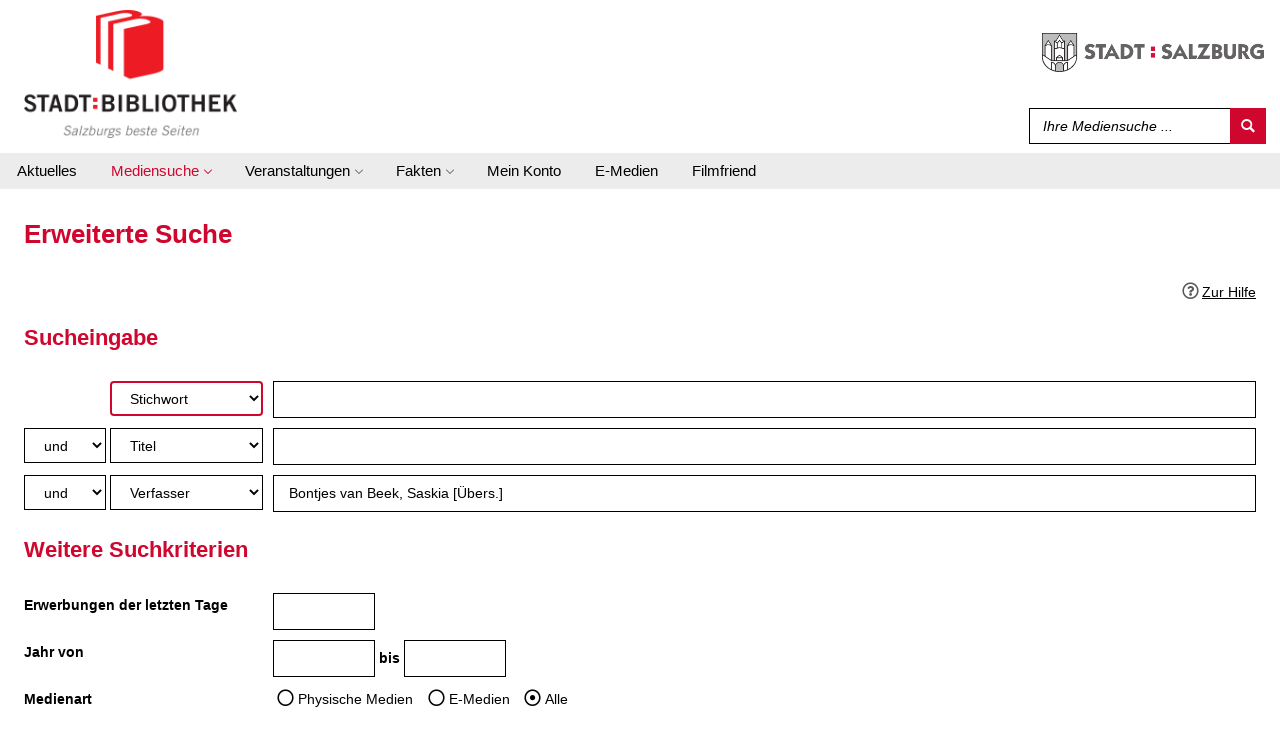

--- FILE ---
content_type: text/html; charset=utf-8
request_url: https://buch.stadt-salzburg.at/Mediensuche/Erweiterte-Suche?searchhash=OCLC_2ff8e4be6f31667652baca6410234ede9448d494
body_size: 32645
content:
<!DOCTYPE html>
<html  lang="de-DE" dir="ltr">
<head id="Head"><meta content="text/html; charset=UTF-8" http-equiv="Content-Type" />
<meta name="REVISIT-AFTER" content="1 DAYS" />
<meta name="RATING" content="GENERAL" />
<meta name="RESOURCE-TYPE" content="DOCUMENT" />
<link rel="apple-touch-icon" sizes="180x180" href="/apple-touch-icon.png">
<link rel="icon" type="image/png" sizes="32x32" href="/favicon-32x32.png">
<link rel="icon" type="image/png" sizes="16x16" href="/favicon-16x16.png">
<link rel="manifest" href="/site.webmanifest">
<link rel="mask-icon" href="/safari-pinned-tab.svg" color="#5bbad5">
<meta name="msapplication-TileColor" content="#ffffff">
<meta name="theme-color" content="#ffffff"><title>
	Stadt:Bibliothek Salzburg > Mediensuche > Erweiterte Suche
</title><meta id="MetaRobots" name="robots" content="INDEX, FOLLOW" /><link href="/DependencyHandler.axd/ebf117268cd9645b51087d3b7e7dcd04/258/css" type="text/css" rel="stylesheet"/><script src="/DependencyHandler.axd/cae1d56ebb305a523821aedaaa479c95/258/js" type="text/javascript"></script><meta name="viewport" content="width=device-width, minimum-scale=1.0" /></head>
<body id="Body">

    <form method="post" action="/Mediensuche/Erweiterte-Suche?searchhash=OCLC_2ff8e4be6f31667652baca6410234ede9448d494" id="Form" enctype="multipart/form-data">
<div class="aspNetHidden">
<input type="hidden" name="__EVENTTARGET" id="__EVENTTARGET" value="" />
<input type="hidden" name="__EVENTARGUMENT" id="__EVENTARGUMENT" value="" />
<input type="hidden" name="__VIEWSTATE" id="__VIEWSTATE" value="DXbvtIAeY+mgXjuWY1f3Sn9VDJjklJlaBTyaqFahofuRcnoUHIj/xVkcx25u6KNJG8JiS1QJzTfR4jrIqT+T8SRiSEkqHVGzPMLd/A+QYki/avP1YFlZ4qvlUkEoXvs1MxtJ29v81/wU352/WtSjlyQHP7VQsHiAR/7vL6fwNqHQInc/AaQkJvt+t/b6aPrVD0fLngIrKi+mZvSp5j7OoAsKJK0eBCQHEnZkou0YDfWF0AQwFBgNje3AKdeim6RJj72+zH9+jDpnD0X3CYCcnqOzJul0PR6geIkxlVAMsk1+Cmlns/nUC/OAihH4/seb3hzcLe34BDSnxes00AGtl6X8Sz30lx7hMCohnmzuPYbupupaKS2uhCcJ4CuvGlcIByg11s10JECoil9nLee9PEX0+lQQO28yMEvko46a4yf0wpUrhceL63duh1TwfCVjF/NYzODy7XfyZl4H0SC4OOjHbqMCT4trLXtIwmxtLMSXK39BaDjFdOEGpfTFVZ6eqkyuUFXsop1vFgDHglnaRBavl+vf/2bkVUG4br3DoZ4GFLfWy2oKinpRYYDItZPEBF0eLuvQ7KMvXJe5/Dy3P42hiCU2gtt+5j4P6cmPaLuff+CPNsWXYsuHBqIp07JOqzQYH8S/RL6FxgM09AB76IEXgG0BCD6RqZm36L2Y2hm0b1oUU7mZsZGkZsl3WX1PezIZVKhk5LmL0Q4UHyqtuMVnG9Y8zE6eCqYMRosiONpSmOgSQvy5CgBLfBrTLLYEJ6/ZdqBn+hHwz4VFGjdCbXtmDQuzufrKmLfJSCfy3mCFFT4fR/n2grwKotYTIf710haoj7JO0r0BuWf+k39eQl7xee+j9SIE1UCoTKjtYBWJrQpBfqkfD1dTW4NeHlbeHceGndAfsvVnTGI9OdBoQLkNova9QvJhjY48IOdKb4ecj79/3gvZgOIFn3rw/HppzG8JzSy0nrGXeWcXNJlXsIgSN8ukyY9CcYp3T674YBDQPBm09jCQyro95A3tDQSG2RbL99gQGdEx6/HIjJeRALsAkWtk2D5cE+EUNNeySLzvkqw5fH/eacRupy/uoQwA3/S+z24wOYXxKQaApx3eDLgT3oC9eCuwH0ZNHQ4v4QqKnJ2R1SMDU8VvOcgA/SNyUDVHJfEBFFFF/cwgpfv82yPE9UOSSzj1fIZBm172iXbUm3NMh0CnVdBzizWwX4PpYSgTiaYIK7Rn9Xb0w1anDtxdULBuZOBAObp0S2ropfKysKy+3FHs/d3SovfQQVxF3ybIXzV1zXvLSaxYzUX2Zq/5Lbey8D+EQNRWxA7Vnv0ayLBlIl6JSehckt4Wa9AmEUoBB8xzUXTAKYC1dh0F6AwQClw++egDWfHFDhU1CbmkhOEEjHkAX1mskZXmKhnZD10dIKdo9BpKrggBDrmpSU0v5OwQYQ6ZxnYXpDI2iCxYcerN0GpNqdHeNYZRUE9h0vA2uagXbIsQto6b/y8/tZ5J35TiD8YNrSQLF4Y/1aFlRCkG1BAJAIhr6gVdko00V9yGH5Sl4IQWboHbJbKv3lyQGHuqOqhS0IafCIBAjOBBxHUSABVp2boqVmxyT7gPjQEZu0s6QKuXkRFNcrsLZTmuojGBMkgAULz80Gq/eaieSJCCbDpNHf0UgnZETze4u96cR42Q+R2H1J3al73TKkxk/Q54pBCJsgcilqiAgbv0gStLtIZ+foQPl/mSsqUT7qf/xJ1A9+lFaFCdDhq8yiFM6Svd24uvvSeRrfcjDkX+wOFIdYlU1UKviedAQDxXUTzJlMhHsh1qB2DBoJJqUENBq2Xm0xW1RxUSUTgp3NmU8di771sR0DtRPBybYSnkJSLDQML+fzYOSQ0SPk6bjQ++ry1pPixqoBdoNf43wDbpq4cxp6HlA0oJFTghUitoq4/DEfknmu/rxoYCmXYt7XiKRmWl/tduyskP7abRG+ZXvaQkBEuFTObWbxeM7/cKhag9KitqunakOrNkHU8dZljGK/+zGexsuKaSnoYGBxrFkZms3noOK4MSHvCMJTOAXFRXYcBjLIiVNA4HZBZfOgqwTMGKhNe/vWdsgin8ZRD6ONS+nWD0XpmkSeqSzJdL5aRRZiqwIGs1HxFbms3NjEWY4H2HLrMXHYY09eIwS0Suqun/kdIOPGLFMqRJD7OdqrC5AHZhRNYe9JPd50bserGSC0z0Uh/xHX/5DIapuFRFQIgd95VN3R9dVJ5XowgEBXM0VSZDmMay3rv/B0uxKN5tIHO36SktksXJytj8FliGTXKTtuePzlRIi87W07wXhekQKm/9yX70czlzr6CxgGEEQLhbaC1fI5vhKwTQNhArjIB5QmFk74/Q1al76pKV5OIADtirp5p2aNE32j5GQ8B2nC6z8vjN7WgFaOH7zHKEUKm6YzdHqIFvIGBbm53yCQf2CZhdle8pYYW1cfgiWGAw0ApAMaY2fId6xR/q+dWUODY/nuEKD1uhsIJFQUf/HAuHOlLDU/WhIECungkRggK3NSIgzBw7KWZ4/GY/CqbYIwPMBo1CJYxKzfvv9B/6TJwGphP/YgXmDIN2hmvreBnOU4ifjtAjaTHNbcVlfNoRje7hAFZQdS/EDt6VsDmuWCMO1aggtFTPgrg8ZSEZxlXez74r0eQw7mPOUmg2Oujh0Gx5ie3MGa9h6Zz1ZNe4Rs547RNvGCf1k+l/ZrXUuUSLi+ZVZREB9MnaxNyNz3V5ekMeNFhOOsw+n7XU8fJhNggiHPPrnBMHxu3c2LCTTqj+xU96RH0ff0ENxIi3MfNDsFLXRVvBi7dQSNmcs9RqSBIweizxUS5ISgiFUR2L3RpD4iZFSoL/[base64]/Cn4dZ8gdrap+RkNtyOscYg8NAxPQ37myGa747kQg+V7GIyMn0XFfd0IEPI70nquSsF+T4ityluZWn9hb4fTmDGeV9sRnI1cTFCaCB+cGcEShxiWda2ohz+LpsxCNBZa2k744COMROWB+wS/vhsGRIAxfjYgiDQ0VpdvzO3Did37W64qgPMf1cJJDM/ap/XSBb7GzCyQA/hD/5GALyszBFIzTlGzpTraTRU8QVJw7UHP0NvumdDxzB3FY0oAtv+45QF0iNpjEAm+IrTXI1ExaP5hKB5k4vnoALesNkmfLhDslE8Ivi2lyj0h8+38ry1VZNV10yzDd2FtLd4wItIAjdEpNpQKcWc7QZlewQLpMJAlq/miFjKJj9izBiMlzD9W+Ow0hqHBnyJnjPkPY8q9FTAxL023iLnIJUIQlvU227dXMqoG31WDtS3CHlDdnv08aH/sAHS96Cjes9z/ug2q6DTRmwjk/N7nKKBiLpwRUjyi9vpn76l4ifJfT9NTQrvPkN5E/euM9E6axB87TK51+LwVwIxlCKWh78N1jQnyW4SwUF/ucPK4IERqZsyJSrh/yRk6JUCPCI42ndFWajR6N+8VwTiyTOBGSLrAjIr1Bbxve5vblggZCAimygHeIEBT4H6bUlBPUR2VWn64HW7Sl5pBFq+h92kEy6PrldJlHF767+5WNwReGI/K92cKdk3MtO4/EjuDy6E4B0nDFV1dl0SFVfRHertCdfkTMNfJEjkJbMzmh7kLmj2KsBzLWz9ahwiSdo7VtiJbHhG+jOJHFRSplVDNVmkYmeJafArCpNG8F7ImEX7rAfWDCB6T+Kr3mg7XWpEVDu5iKsBJa9k/rbwuE5FxFOffSh9xnrcJvxWD0splXpYJ9EtiTPst7ckixjpp49rF/FhRHGHXBjFNWdlsoYQIFYYNBn9y9nJjDKFDsDoekeLgSuK+ZRmUf7H9w8AOmBYBINJaSeeRP8Rm+WaNeQ91w+MpnJS1/[base64]/KYss1ccnbFyo0It2evU+lrTE18xABNxQjqqjpwhhA7wkcJLBIf2Ch5VfKiiFZ4CeCSajSpXMDwm9pcGzKRYuzLOpnlTpK0a0nR0s2O0Zw0OnaTek455ZqPlhRf7pRBeW9x2//NOFhF7Q9nVd0a9cC2fVuJK/+IW/oNbgepUnAXwU+/ZrzaVncSKdkZ7uDnM3BW+AvFSLe4QamikDDnfOb9b6XTs/aLlwoAdxPoi29qKampm9qoHUo7xm60NHRuigAf2/[base64]/4tfjQcjQUyBItXtdHBQndpARMuCTV15wr3uKzQUpB1iaskMIXTyTbf3QChhZzf5t2iJTmW34bCOLJFQDfKmgkldlpxBFqQrupLEaxbnxbE5YBI9Ds7LaL2DWhlmB0wUwS4feta7bvnSCSrLhU/[base64]/v+33esydP/YCRjJQw15LZCUFMBmQNaybqumuoMRCEfP1qiJxsh4U5F0ISqEKbr0npUayvbrQ1CiwPtaJtH5XiMWjJAmyKFbHNc3UQZ0l5KYfjwgD0DWCgi290VlYmlFqwYX7l/yY2EFL8HZbmbTc5iEQQdgoaeGKLAJ3V/CuYuXI5uw6Y3OnxMkZ6RboydRhe3F5pVO0zX6w1xdlaNnEJ25t7hqk9jT6ieYyzjnzq78TYv4qaF/tcVU8chagJEWho6A3j8o7oRoPwfKAYDsW+FSMYwTKy/UPFdwBKjZeqL+mSLxNgRgOi2u9KThYm+XNxBCY124H26V8fQR0QlAA44jPtoS1lYM9dD7xuldiROUGpv4IzPuIV/YtN/9xcArDYdVwRPlv9VHwZLLm6rJazXtRdK0ufd8n6PF9VsESIp6hV8lP7JL16zhYF62t7Zfe7L/5IPKX/eCpJ/RhpgOor9vZ7XXf9yWPenIid3pV+AQ1hGyG67goY9KBro/wsU8jyxA/MYbYUKFpY+dl1Cs4enJ4/XFkIC3Q5w3+Uerp3B+ppZoJ04WIYoLjVIKo3zxYprtfn+xGuhnIPw/Hmhc6I6OSGtNK7rdbGdlGKS30nv0H+DtZuTPOhsoYB8+B0eNtXAv1sxvOzeDQpLM5bcVa6rgvlQNwd8/tLMnJfhUvSQKrBT91Bhgn6oQ8gxsMvPOQZZ3Kroj4UFkgirI6sZJf22PjUrgrG0N3HWd5tkU5rGCWEAEo/tiNVptcwBaCP7NBHPmicwP8Fo3/ZmQoRUq47L9s5yx05/rYXGl4N5IjlxIqexLWWlH3ghR5EM2LBG9Cju8w+JUi6qW/7DciZDvoglMhhERg6e6N8Ukw+XdQEMseiUQjx8prz7GyrInv6xbnhIXpkM1DUjL5BTONtphnHgyUNY813ZYoADPvGs9K+EeHbnV1EVG8zGbJyF1hgj62S2PT2vzjqlUZtZYVJgbhFKKxxUClD8QNBWml3IiyLc+eUzes/3COuZqG0MuFm92c5uekIe3eeeGOqEG1VDAyDmItRrqwfxW3UA5vSN0UHr49vkZwZwFnmXQi4dSCLo5Xq1LvL0/cU8A7YA2MxKJG9OziSuKMwnR2h9estXud81N8oWsl2RzIeHr056TF0dzCIA/KNGaH7OVlBfxxMVTslTz+Ck3giCkat1WrApK2XHg1CAzJdCdAuFFFqUdP/tmp8zbZoNucsjQzmPVGkP/D2NWqrABJdgLFrE/Y+Ed8Xpra+AgLWRQacKFRArua0Hh3dNrbY8m4+j2PWssCWnWuiFX0ntfRH+uMnGZqri0yVaR+Opxz/[base64]/FL8bd5zs0m6Vwu5hrTt7VwLi0ri0E2CRFs0EK2womERvfwDUQNBru9+v3J+csiX3/elppvSfoUaLTYYUZEJ/V9XUPCthhP2rdoLEZljuObKWnagS/WsboQoaKA14MI32qbf7fXOQaeF1FfUZAK1zMfiISsH0gTtuPwlx53KnU2G7U2ip4jHZgcHgNudRf06g7ndwYECjle7jzs+AF6hZGukHL4cTbJVWGLjpitq4+gY7dgboBNJJWKT5/jK1iCSmaJgR6B0pyscytzbOyBw+AN/KDqrgFVqXRwoYo4A+zdHY9SrnJv9tXHuJ7mpJi2uugKnvXkhc/+GL8kOQII9gK1amjS/HyslEPfcRKjoFhLfvQbxV5dsK281vf4f8SltkOAmPT2gIq7ay//+D9hVtw8rwwbS66io7fahj6IKKCHJcaQccxf5AosHm7DW2ZGDcf8/iJf3WNfaSMWWSrgAFPM9loh53Nc1fJ7qPz/aiQ4RhWBxC+LR9+hEjP18/hZQ6gbtnkr0MNUgUVdJD7gg4Y4Em3mld1eI0MZ/BTfvIwT6CjqFfK4uS3nCR1CydfjmLNlgLmiicPVs75fuLW0cJAOPTRB1jWb9p1zh24RXTFh0iIw7XelVRbCJ20TBPXhkW/91/BXRhOVyMyDnFxgv8wr1rSNIQJ4HIoc9G+KJ4M5yeUe5X+FnOCuejJM84UN8rImm9kA2TV9hE/BjQf5UCJTo7msY+TAm7CjjYeJZRJ5kFzJmpG6TneSOWu9vax0QYtE7PYGYYcswFWmVMEQ9HBHmQX6pH0NXoSkYtpJubWJTmlVKfGOLetw7MJLrH9nXNofSP6G2j2Of57OS5qqvwkhuZ8JVZX9CdxXCr+2SUgru/tt4ZNfeaP50c646LVcZTBerW1a0s9r1Lp6bvgX065P9MXa/8m2MPnhd/Eci8pm/YiLdh6CbMC7MHzoU8PSjPjajruRfugwQ0E9l/byqHUnG/8Vd2VQFlo0BtlZ5y5sEJ/bZjwlqa0uJ7T2TZrmhk1PxvDNNKfTDIBbi2+wOaq3RuRKPtWx/dy/nCRAv/LjlUJyGsfjvRrpwGQE5Kzv5vmbSEYgs+2B3f1VWDaXTw/uv4qSzz9CAKJPRzNUmCuqFeA9u3HirByUBJuo+c+NBngLBJZd1M7Cy+TcwiV3t8qBIm0PMJKPe/RhX2/umTiYrBWv9X2WvKYdKdPvGzrUMnWnPk1WU+A9dPRfAaOpiEN5A61V7PsMZ4zGz5Ulxv4SjqrKp9k6lu7xjYKH/mxOSfAKfsAeeH/LFw/KUsam7J3XQqwOAiCEQJgcaZvMHumAJmAd9ByPz5pqJf2kxHHpvbsJt0q9Ga1w3BFXm018x+k8Qrf/xemVrEmpv4Z9pHuGHz0zdlQ6LUwevB/Pd2T0WK10yGX1GOA8UdAAYc/VLC44ojGLxv8li1Yj7Ic/89MPVE3gyXc85d66T9tds7kUZfBabLxq/[base64]/cIe9/NIpTy6ZZneMKSeVRvJvavD75lEkiieJfE/hzEl1yIuPFqd+Ge3Zya2uPgr/oC5F6T2pT+4BaGUyg7B9CVtKtULPRBRFj1HLedNImVYxQtMdLf76of8fUZDoDeIa8KlkMVKi5E/Z/OyIU9A0m+MdPWJeq5F8nHZxJx9rifaoYMnnzD3JDtxzvWodGXGA+dH600jdv2jg8O3lZ+X6nt/dnwqF53gSSSwmrxDqva5OjqhTgqBTD9qfXT8gICF1tmerCSbf/3vU/L7ynbIyiKfz6tpfQmlcL0GAhEcIFc1Oq13R5/RmQuCGPQaQVwNi99DH2B+OPbxZkCW9g1AZU2CN6DvibPAFSYYs8K1u/5IIi0NaiWyQ1ZwTOtQP7kKFmjCqwYy5kusVkt3yMG5xgQJxNvQk4XC/2D07s6SsJFZojlMWRhpqxAAyhb4/dRE+yTEvEtDLkM4ba62sE84FNQ45VrM+Z3ytA7DQAiCQxiNjRid8PnXB9stUpOADAmWTDzNObD88T6Vz/ckAhSxgPvgpNfA/d+LMeYOydb9stNVoDo6NKnlBeE+fyWvcoYdaIKcTs9RW3f3gbUxFYqIKo0RINvbbJNo8Qaljp0YHwlsRGXlY3KfbHTZx2qirvcwerwvAyywqExBR9cgZ73chXxYL6ZXmDoWL4YSs7HqBq8kmk477kMNlPdoyvIJcaFolwc0qXXUfdf/N8w5FmGIXKR0KO/j5YHUVLOKtrLgk1PvAQZRV5oWqW0uey33v8YY6m4K+bw8ontUQcZZmJLeLHro2YTQ3u4wJaHTbsM7Jsm8qOGUhXuWVqSFVlBsvpKYGwRUpEiJQ4u2mAnrbZb0gtKpOXWYPttWlJZVzy45OaHHmPDRoLprTd/+rXHfOm5HZbuOYcEjEzxxDe5aOb4Pnl17KQcgg2PI3EG1AssMG8Bje3x1bNZdfmi/07SUSzN7fnGw22palXbBfRaffSMCb9cPygnAjlt/hBVUO/JQW8yoMhbjczKvBe45iH3Rav8FnM5ep1mF3gLGh22yWRcoYuoJoYOjmY3DEfbqIJqKIlkAhgIx+8Q27u26oHwqBVRkx4PoyPQP90hq8koy8aQwva+6lr0aZYU9k7SoRkKgys9XHR4mBmeAv+Jhr4Nalcljj849YzJHZsNL4nxzGc4s7aU1ESJn/mKj37IUEHh89AB+2i04REvglu2JwSh/rYDaSUleUizErAropwLEuvydQaHHtt/oL0S2qTp3KiVuXnTGi5LRHcFx1TMxlGaYyD9P846mfi2vOARh33MOUk26VF2mcnNVwwdCgxwVPJdEC6KUYJIvP+wMjYrAKERIPoFE7YbkBnssBkca7KxhWlKjtSGfcizCLf9YU2bOBfxmIuZ+Hgw4ifC8reW6DrwozR+WJylmWdpjQ5PQSU41Z/pnu7tmOll24onpQfHM6eMj0ltlvVX4hr3huMi4+snQDNhSKj1JHCvKzj6XWcYdTuTcQdaWYpd9NKLjCP2y8TRHe9+SunO27ASh7MUwta9B18MgCXv1dpPlLMhdi/QxRYII8N7t3OOQl8VuylpnB3QLFdFJFbfDZhVaE+pgwHvvHsPChcGKMu2oCFbYt/QL4aW7JuyvKfRJ09vihVMbf4qaeZMzME7fUgk4TpEjx4B29dWDpd+uwlIkyfypIQH6yz6U8G/7shnoRaRKBlV++zzXGWE9ZiawjrtAGsek4qP3p2/nTDPJogTYggTM3Guy8asydmACJC7EeOk883akdKCPP95MpqEDFPESRjl8wgmjyDxEtvVnzfWnYoo4k3sF4629x3UkCbO7Yeoq6UHVyobuQf6f8dcCowMDT3V1FVLdwLOfHiN8XJdxu1donsSQw+jgggs/3lpxi1npirpNeNSG9rR2NFPFc7Ib0iJO74GCuGUVChYaJYlEsMog/i2k34qNx2OlmFRSeT1TjioHmsPHZMpTU8xoDHPcn0DI1DFlKe6C6oyC+fDf2W5k83TBeEpsXKrKs+k2uODyB9iWRgRWh8hx8wotLTf+i7Gua4LLN9zbc7z+TvIxH0Y0nCQ4yuVdFHF5Dt09CaC/WPAc0qabXpKED46Dy/noqDtfSsIHWkiD0xoBAqhuZJu5A9yuwbyhTgMoR/Uu1/LkHdWT5gB4vw3SvZLlft8lGj8SwHSV2tlMkxY3vq1or8duuMfIGECG7sbsXvhIJWJLDrOBX2mp+vN27o2/zXbzJOexRirhxJ27H9IZ+wD9mdJCLp2CLU6W7VntdW3Lwhq2NHVptoIEdXHyuECjf3U5V34TZmJRdbrsjitz6qXNziHrq16Jn4Es+4NdkvkuwtnxmLsH9oZe1n5zNL3udhGUuDgeYKpCpHL6fmFEHjf+dPsNjjUmAht5zaKZklhBiaKm7nhYP9BPD7iW4/wLfphOV3yFRaKfvMyLV9FRflg348aNKjKAXJ7S65nRZDKquW1EeInuG/jrYQongzctfD7+B4DOorOb/pY4moa15Z5dRJZvQt8g/6TtcXNkxUeDac1z0q6ncq7fsYvfpDHA5mS/ziDOXSZZe02UxszLpzHCSLaXhpN/zkRi35WZSFQROH4S8SSTDnGdqdHvtuBqOoOTpQtS3tNcHLaeGaMkxNqIGG8MdqAH8NvRwSR1Q82i8/h3cLlQfutJq/k/1NwztVGJTWXYNOQ+BrN54OSVGOwDyTJE9Q5CkdKezqI7jiSIshjeG5dmlzgaHf0sIf729brjcNxB04qiOI0mxDmNhI7Lq4zZEU9UuKw7e/TJ6I2J+eZkdFh+ZC5ETYVxcYJz5nT7Ey03UtRAFzajOxomE5fkDJ7EcbShznLHHwCSfWIC7DaC3SWEZRe1Kn8rA+DWFRCwXsdq6Mit2jF7KTMDK+ZIMzpMEc8nMsdsEsJOi0r7WoH/WAnhjDy3932r4Ml0y35Mr6ZZu6OSUz83xVPGSABQP5XR09SlyhEjFb5pWfPgJ5O+zLpOzQqmOEa9K2rVcLVn6cRG9e9KApeJ3SPjkf6zfKTLLyloTJwrfvBcHH56imSd3gRWN8cOX4CnTAU8zKwzBnQv3ctmgQXnYwcOoZRt2YTz4d2/OnUYwta5mvV/RB4uj/2QN+W4BQ2a678jPB/NT3tUxvByuUv2IjhDEp6kulkBOgzsonr1ihLEYXInkUFB+XLPyv8DiWLsBp/Zy+1ZM27rYroxKCXOGyFHak95x+bA21rP0XEmoj8muf0b68qJeyh5dYxwy95gc3Gah1mSQlemYK8+bBVLSedlla8IyT1RX6sItyPIgsEtq+WWdDBbwHg8ZWBM88ahxf0p4k8BH/VPTucwVwZSoK9GJYIAksLSIf8baGV1i8x1PdcRyw9KsXk1X/0liLf8E8Rci0x6D/h+23xibuBSGcuW/4VNATIxQm/VQqxb1V9CqoqrQTJ4vUZvvomKcRTtaCep/4BipeWbxfyJX7lHYMeg6Iq5sZwCZz5ROATSC8sXFseTdjLArrKbmj2HDLP17JyKBmis0nKclQgFTS9a/DuzMV7fUP4Pk1/Dlli1sM9ADL4MdY21M9axQ+g2upZ19+H+H3zrkgixb1XdBBG1yLmXPSvtGPTTCYptgyLBF37FYIEZBEhxJjIas8yXEX+E6cdwtyyGUySJ43Bkpv5FZQzvMBUk9CIOS3pyMBb4mxDHStVbg3i1QwkHoH/8gdSJl4y30Ql2WhpBRMX1y5dDU5y9oIIJ2m2t14e7gPZQxdH4Jz9XtVzmayY6UwBAVfVg2QLhZyaLOgA+SXlEaaXsLrGYCBQtu313qh/9997HYYaOi84T7ExAL5ToZfVWKCEVEPLf9x6Nw+bz5b9uCmbkn2plg5SzWkW40M85+ewkrajc8mVBnF6WBDetzhUqaGRmteOZhnztDp6tiPtG9tRI/oodbRMHn3XWTLS/pBRa+vyny2/miu98tN10qACDlr4Bw7pK7HCFwW0DtctL5dezuyoftN+qvp84vcVuO3FumMaAf5Ds9/nJvx3oW1cnevS1TBPa7ioGR7tK/[base64]/5ijLZ9pfpDDulnP4KcOEXvklYH1USbfQLI289D69A75GaO66QKW+LU1RvtGFVdGIvMZHVoNVeJTT1cFEWJYpDKJwj/UuqSv/JHvaESkdtyQaRcL0TqWfjxD7D/+BXuSBbO5TB2Zz29yyi6rTaKR+sf3/R9Z/102/LyOlyu1OtxCrJ1ZdnENKt2TF64fY/FgqxK2Jl/PUZ1+MTSJ6bBQxHZ2DQ9BxxlcAb1UiPEzBQNnHsrazJiiLY+unQLE6ZrPRhmizj5jey34s+FjLJjt5yHs3/IFokzZkozIWmQL1bkri/mVr0ULd3yHRmq5EQK0Lz03IaE9VWPeQQbVFBxzfOIeSQHAELyR3sYiVj6gKnsQ0zZDhPnfChEjO5S2zQD9rWLOoKbMWhzvJCvkqh/wfR261TGWdja2VZzughvPF2G0IXmAfX+ILr/REDXZFRLoJfiELDwPKUgpzzf1pcFw1by9Pit5cq++fd3b7X2czO6jFAl2Yq6164+TFVn07ZnxyIVkefnRwhxedNaVwVc6cQspBsCi0TtDUgQzWDA0/EKKyr87YTciQlijoscOF0Ct32kEvfZZBelhqhmuhr7e48gZEVPL8Kfwe8uOUo7wizWaLx6tviAdp85g/VxOVa7fMfpy+Qaawk3ZmLTyFh0MHr6ffSD4XsgtsmCc01EPZqH5KOf4PNzqf62C3c5FBalrIsuoBxKdgGOcso+KxaVhg+XduSKYAEJNmrxtc+xFH1QgklFMWx5FD/MskoUFi/R6CCAsqDiwR1ngxabXjAv0Tu/MuINyAZ1NM3Z+4iOZTbPnLFL4hUOo8Znetr3nSrItbXn3bVLfQKsBThJGBuD/4AXZqigesEXojSABAisaSCt6zqaMGm0WNIke1m5NB0L0F1sIhykyxJ42G37ppqQ/hduRl1fUrl9LWFtOPCXbidn/znJ1mc9ZnODCceb2WnOGmtVDGKyvlIgzta+lRuDfL7AblvhVDc8EeN6KdB5//JDK2ClbH+BGzkRfcwsMmjYegYi8Yp3RQixMgW0ahmbRGlu1lWp9k/ogYKAY+z+A3X9DkhmTiEprVI/lGOP/e1qoqUxCk8KsSX7KzO8Gv/hKoj1AfxG/aIgovWT10NGxCEEnsDXo3FVmyXqQTlT1eOvSHNhVChotkp8mJXTT+CTFfYvyxBalWoVi/Z75Lujutjegs+Xt4o1bRFcnSMAE8eHPrzrWOvbEHTFtrAZSRHrq1Q7prtGfQhYAbpqYRw5Or5kYNvk9fULp+SE7xbFoKc79FnbbagME9kdQU8GeB/XfO0N8L3K3LIq7WFtVCunU5ZdwIkUvZePfBg7GXqs4rHXozK7NIk7Bvo8FMh11tZD3x+SLNUx0XdE38nr6XYsfv+6Vy+fXxxwbvvnsRha33AiV8ZoXL2wq1kR/F6AIIYjx3JVwPLwZlQIK7AfTbLu3SCWp1dfSDt5ffRBCOxmQwT68ZwL6WFEIQlc7QitjNrO5VCxVhuNMbBX5yiCsu4jQs87is/l3niHC8HeTeiy8H7dVO1XX7WIRINZZ9ql9v4IIFxlFeF62bUUscx+B2d0ZLRIs+cS3DhsqyHDmTueevPWEtgqFN7hZc4iL0J062a2tWeCKnuhvdsEmeYEJ4XLTcFSIg4/yaDosIpmUf2VEyU/QeAepYWEajpL4Oq6BkPIx2l9QuaaCOW2JbfAdP9d7oGb2+8PPVA3TRuGiEjefJ7A6BLxtoYMhpGvuxkVOPUvuyk/WEGlEezC0TdtdXqzUXb8jJP8ubDEGZGxpPvcT0grDavlAnPg2BEWkEriN3CML6j2/oD2aLIs+vBftgdHtKUC7snJo7OLbu3qayTTZGimvY+cHK72SVbUPw9rbeODIYJwwhMgm+eF9bklzFz5NiEpqL+o6BKFJAM9lhF6ZmkO2q/eduz8syW2Fgulm1YdfyTYy2lW5aNuS10rYs4aGEie46ZzCJXx3oIjjBTWRzc2yI7qIkrDmS0iMyitlm55yP2u2Ldhs+ZyW7gePTblauYSR0xY1z3sD/B28NvCLfTWYTCEVr9sJA+XBoMAqnKLwD3k/O0hywMAq/QesnqayEHiRJ3mBmBeLeOGdzHEt1ZsbFHzMov0RoQhYz4fMz7BM2TNS2NLM+WV7pJkBgYJ/VbJkKXFIfzTfK1aiAAIXKy8vpFw0ygWxFN5CfaHx70ytqNkeJAr5BmLoZZplXeUl5oc4vxqUlU84qigUbElbe7udWTiTF6uj5T/L3FofYkmSNoRroGTGrdsTEj/ewQ0LYQ4BQK38F8+TF2Tbj/iU3U38gA7lGR3bCG7BrQZeRoiEIbo5J8uegJZFUoLBGf2KNJawFChnc0IhPEuqw1eJ3dnKcQuo2azG2BYa2yGmh6CPwiLZngEiZph6i1Afhw19nSnPsJEWe4srKOwWhyfxcqeClVTdQOQ+edA2LCSb+KJhdCmQDAP5uxgAZQhddfCqM6lKqFngUEZGLxhUGSL/XXq49VZiFIl6Gq845r9zAR1bBG0Dn3J6FD8B6dc/VliUYAgTiqsBWdyCTtet365Y+Q+XNhqgt+Xi24eTYOkQvPoG5VQG0Ugl4ZD8+SHbGmTpQxwhEqGpkuc6DWU8bC3OIkJ9s4DUrIgao8W3CoudkkGT6XiFnoqdz+v4j+C9Cazl4gD+ilcd/aOBSm7IlxwNWQhp6NG0QUXsG87OZ2EcgXcr/1TdLsGMpfLJ3zSoV7q/2xKnBM6nzFCOqmPACI23UDKga/r1i5ZeZMVqRkUJErgZxmlpcoKp/N829MWmBTl4soqoLbCD9kNFchlPtQURAp57CUgnt1h+PY4b/kG8XcK3TvtBZ7SkXHDCtIt77igVs0ZMbTg/L2VLsbfXqUXLqfO+vPO49xv30PZkC3W2gwEWSzGc6XoLPXkGckFkf2ZoGPu9qs5Z2WeM5MeGO3TUZB4OJ+2ntFJEuF9Ec2v+jzH+udLgtV7zWuV8IRT14ntE3wrUZmzkAuBgjuE9FMPN3xL8bW40kevzHoeEExEV0ZPyc/tWrlJmkTFaGGyBqbVp+xVOJKapvoOE1A5wb4NImt8+ayqOrPiVtvaHYIU3IsSGg+qGEOAnA4BOxBxeDMNo3rrGsfGMddj3qdQi8Qf8BAt+Rc3H2KqCMT2rW7yJFyxrIftdXVWSdHVZDN2uunJ69kJoWV6pc5JqfdOtE/7qptAyLxeh9dZkDJyM+qawHyNiuF+s+hnS60A+Jlh9OtVotTvj/NGzf9CwwgQ01b/joGPHoyAhz8z0K2h1pV0NCJIV9K1wajBtZHnDgwwyoyUtd+/TSpD7Jd44W7QnU6KInUhqLSeyytB/nHD2WoJHzSWh5hhWNYnhjBSWT4/2ALREBWPgM29KODqcuGG5FWn6rNVmRx98cU8J8KuMwHapPuE44+rbiSgQxUp7AHY42z56aGC4Xuff8nZLK16D6e3dq/1NjYOGpsaSgF00YBBWW1jHNu5SLQCjaHjZsfJnJ+YT9G6iDyOBdMdlqSdagNQGPvVKaxEnCHuF+fvTvJZxfNRNx28Z1FRSJ9SyGWR3QLhLrdj68ixhBXqjyOzbattfcDJabIU3XsH11t5nJ8Y0mDgaiyIjWz8JLGyQu1/zYyBKgvYaoXs+YrOj/xheezPFLomRphfsWUsL9FO3nOwgZPYh0cUJ2gTbg8wd6YHbTHGwF873ulWf9xZjsj2IEBjHZ1XMusC8At3TM93pZMY7mjo+Uq/ZABvv65lpfso55Ufr4iH+9QY2I4zLixVFVAEn0bxmga4QpMTsizfkpF0dFGGfCK//sO+xBUBdBrkxAP3X4aru+lqlWQhYzOeHIKWq85o7aTLjXaBT/LlTWw+RFdXVnbzUupd5zuhpfqh9yHezHNytcix580mvLEUokQ3JcwQYdRpXgsw5NqYokpvGwajxjSYVGEGo4XC698VAhRvWIaEbnx1WhVvcx8HkuFsMPzY/oMdo42TZckd4VlpRwjosCHcRj/bPFSEN4m7QyJZ1BgGFJVqCM6Gt6hXeqQdyme0VW7Nyz80EzVTqMdx9GiwwSEyWN0xEqD7MSgirj8uCE+De2LnBHdfArlorDLJksyW7ZEi0+sezlPDfV7cflBVl91LgDj5bLt3XS5e3ijZskqzU1xPk6C/JJmCQDaNRJR+jAvtC5+Yp2xR2sbfN244lkK3J8FQhc+KiZc9xwCqrvr5iqdIz+Vc55nLaDOIr3OPn4C0RXPQKZJgYFXcHE/p9lzfaaPFTT31rqlnLLU+dkFpwNGWkGHqyLOLvS9bKKnE/4PTfPpgETQfSyEaocTWwzYUnV120sapVmF9jNTTKH67JkoF0b57HHV4d+H+dlEVSN+oaOJhoHl2entweFG86Fhn+8uGTq9xhxrHQNw5RnkgtmPDDm+MwR5DalhG33oMc/On8V/VcBhk7Rya5YQm93XNFC30hwQtF4eHnIq04xx5kSWmXIL5nOiUKR8xdrQ2zQlxNY75HPOTbBAA47VoXvLmhKY5rCtsWCFji8tAfrH/ED1yLBh12PDvwrsPh5yTGWpfGyOAkPjtaLLlVtCcmw75LA7/cW4S9ecgLcKbAdxwpZz0nifr9BOGbXsKqEXG2vXVmfFEo1H0AHxvQUMYrJQtYuvnB84WjihVUUpe7LFkPCzDwPvBpcLWVgeAl3VSZvEoGZ3gT38o+xqlkpd0J/sVRm1y45JwKCwL5f8TvOkDw==" />
</div>

<script type="text/javascript">
//<![CDATA[
var theForm = document.forms['Form'];
if (!theForm) {
    theForm = document.Form;
}
function __doPostBack(eventTarget, eventArgument) {
    if (!theForm.onsubmit || (theForm.onsubmit() != false)) {
        theForm.__EVENTTARGET.value = eventTarget;
        theForm.__EVENTARGUMENT.value = eventArgument;
        theForm.submit();
    }
}
//]]>
</script>


<script src="/WebResource.axd?d=pynGkmcFUV1GS-bWERdt2WuPPgF1tcDqzU9F2uEeBR67YK3jZxAIPO9xjJw1&amp;t=638901608248157332" type="text/javascript"></script>


<script src="/DesktopModules/OCLC.OPEN.PL.DNN.BaseLibrary/JavaScriptFrameworks/OPEN/open.js?11.1.0.10" type="text/javascript"></script><link rel="stylesheet" type="text/css" href="/DesktopModules/OCLC.OPEN.PL.DNN.BaseLibrary/StyleSheets/Common/OPENCommon.css?11.1.0.10" /><link rel="stylesheet" type="text/css" href="/DesktopModules/OCLC.OPEN.PL.DNN.BaseLibrary/StyleSheets/Common/OPENDynamic.ashx?11.1.0.10&hash=3252&p=0" /><link rel="stylesheet" type="text/css" href="/DesktopModules/OCLC.OPEN.PL.DNN.BaseLibrary/StyleSheets/Common/jquery-ui.css?11.1.0.10" /><link rel="stylesheet" type="text/css" href="/DesktopModules/OCLC.OPEN.PL.DNN.BaseLibrary/StyleSheets/AutoCompletion/AutoCompletion.css?11.1.0.10" /><link rel="stylesheet" type="text/css" href="/DesktopModules/OCLC.OPEN.PL.DNN.BaseLibrary/StyleSheets/fa/css/all.css?11.1.0.10" />
<script src="/DesktopModules/OCLC.OPEN.PL.DNN.BaseLibrary/JavaScriptFrameworks/Tipsy/javascripts/jquery.tipsy.js?11.1.0.10" type="text/javascript"></script><link rel="stylesheet" type="text/css" href="/DesktopModules/OCLC.OPEN.PL.DNN.BaseLibrary/JavaScriptFrameworks/Tipsy/stylesheets/tipsy.css?11.1.0.10" />
<script type="text/javascript">
//<![CDATA[
var __cultureInfo = {"name":"de-DE","numberFormat":{"CurrencyDecimalDigits":2,"CurrencyDecimalSeparator":",","IsReadOnly":false,"CurrencyGroupSizes":[3],"NumberGroupSizes":[3],"PercentGroupSizes":[3],"CurrencyGroupSeparator":".","CurrencySymbol":"€","NaNSymbol":"NaN","CurrencyNegativePattern":8,"NumberNegativePattern":1,"PercentPositivePattern":0,"PercentNegativePattern":0,"NegativeInfinitySymbol":"-∞","NegativeSign":"-","NumberDecimalDigits":2,"NumberDecimalSeparator":",","NumberGroupSeparator":".","CurrencyPositivePattern":3,"PositiveInfinitySymbol":"∞","PositiveSign":"+","PercentDecimalDigits":2,"PercentDecimalSeparator":",","PercentGroupSeparator":".","PercentSymbol":"%","PerMilleSymbol":"‰","NativeDigits":["0","1","2","3","4","5","6","7","8","9"],"DigitSubstitution":1},"dateTimeFormat":{"AMDesignator":"","Calendar":{"MinSupportedDateTime":"\/Date(-62135596800000)\/","MaxSupportedDateTime":"\/Date(253402297199999)\/","AlgorithmType":1,"CalendarType":1,"Eras":[1],"TwoDigitYearMax":2049,"IsReadOnly":false},"DateSeparator":".","FirstDayOfWeek":1,"CalendarWeekRule":2,"FullDateTimePattern":"dddd, d. MMMM yyyy HH:mm:ss","LongDatePattern":"dddd, d. MMMM yyyy","LongTimePattern":"HH:mm:ss","MonthDayPattern":"d. MMMM","PMDesignator":"","RFC1123Pattern":"ddd, dd MMM yyyy HH\u0027:\u0027mm\u0027:\u0027ss \u0027GMT\u0027","ShortDatePattern":"dd.MM.yyyy","ShortTimePattern":"HH:mm","SortableDateTimePattern":"yyyy\u0027-\u0027MM\u0027-\u0027dd\u0027T\u0027HH\u0027:\u0027mm\u0027:\u0027ss","TimeSeparator":":","UniversalSortableDateTimePattern":"yyyy\u0027-\u0027MM\u0027-\u0027dd HH\u0027:\u0027mm\u0027:\u0027ss\u0027Z\u0027","YearMonthPattern":"MMMM yyyy","AbbreviatedDayNames":["So","Mo","Di","Mi","Do","Fr","Sa"],"ShortestDayNames":["So","Mo","Di","Mi","Do","Fr","Sa"],"DayNames":["Sonntag","Montag","Dienstag","Mittwoch","Donnerstag","Freitag","Samstag"],"AbbreviatedMonthNames":["Jan","Feb","Mrz","Apr","Mai","Jun","Jul","Aug","Sep","Okt","Nov","Dez",""],"MonthNames":["Januar","Februar","März","April","Mai","Juni","Juli","August","September","Oktober","November","Dezember",""],"IsReadOnly":false,"NativeCalendarName":"Gregorianischer Kalender","AbbreviatedMonthGenitiveNames":["Jan","Feb","Mrz","Apr","Mai","Jun","Jul","Aug","Sep","Okt","Nov","Dez",""],"MonthGenitiveNames":["Januar","Februar","März","April","Mai","Juni","Juli","August","September","Oktober","November","Dezember",""]},"eras":[1,"n. Chr.",null,0]};//]]>
</script>

<script src="/ScriptResource.axd?d=NJmAwtEo3IraKWQelHP_MIAT1vZ9sLpHvZ1gLrKXnFMyZPoQ7OcBJhmBrZLD5xneHeVuNwjxXiz5QOg_xsAWEHe-hogrApH76F4J1sXhJRb-8039G6uZnA0weK04qf89sbpsYw2&amp;t=5c0e0825" type="text/javascript"></script>
<script src="/ScriptResource.axd?d=dwY9oWetJoJg2Ta4FdPfrIuSPuVk0pvmixdvY0TrGxGK2a1xiE9xcqs4dDTciuPd1r-JKGNhAW7sD4nXv3DG2OxwF5FRqmkazW1I8bQLyGtvx4-997lMG0gdKAIk-YqhawJqNwIIplzdgDvA0&amp;t=5c0e0825" type="text/javascript"></script>
<div class="aspNetHidden">

	<input type="hidden" name="__VIEWSTATEGENERATOR" id="__VIEWSTATEGENERATOR" value="CA0B0334" />
	<input type="hidden" name="__VIEWSTATEENCRYPTED" id="__VIEWSTATEENCRYPTED" value="" />
	<input type="hidden" name="__EVENTVALIDATION" id="__EVENTVALIDATION" value="D20JLS6OLkli/ceqp8kzt8jEPnt8BdbUuvOvJ5v4GM9HVJfNK7okGkqv86bO5yxWfa8CDQ4vDkwFxRio7xorzsWKtJTgVMw3Y3n+H4aZd1nnsdb9H6dQmcRGalGiw6Vh9LKdHd1ST5KBuu9YLPie7j/anym4/9b/9yOgs3335dEdpxUw5uGUgs3S7Lp7HAKgGoahLCN322QM5L6YG37r242hwsUlov4E1rtk8g6/rrJKYqkBSib8SNEQdnlGRNnbJ5k6c5T5vG3WGEh5rh4oX6ciHc/cL0STK7zFsBrwS4lr1fnsBt6HZqd6dGuDoQ1cpghm3dzSLT25Rjs3lxVGV8JuQ4om5oUAYV5JoHodGpaQ+sjN/X9BdWXmLJPDRfd6IjdE4MVHxw00yXsGOyNOGQKDx6sn6oFDq8FiLjLzSNBO7z6aRytM8LsHoi/Wlhx32FS1T0LsYsWcuKgBlKYmRdv9SzYuwMEIaKakZG5aN/+pwmMvRIgtd6Tr0qkLYXI5wuhYUvmMic6HSIRYIISSB1WB/F6hMMrM42Z8Fiwu//TXiGC9+wbuR63VOjRQ/hCnPxqP/IqIWyka+fwZwi0R7jBDlgKrkIlUVY26i+rAs/PlDI5C5V3HpHI/xoeS5rW2WlktIDpw8Vbx4sWXjVjiagUiW/jd/m/AOXoE/OeKIsG6pqsS5jduUagaSYw4vacGpYz0den+lHeS1bv4mjV6+d+9UN8N5Ql6oq2/Mi2MdC5BMhHhlPprw4gDLbGR3AzHg7oujZIEs+3gp6cz/YRgPX8GYYy+sczptwe51L6HJE8QOzP2TODouXOBDlbJAhAPQrLhErBCrA/JX9D+aP9VBb2/[base64]/LoE2KXId5VfNnlqYF+ypOBDsp/py+f+5t1ejTm3iIV19djVv7UvVxWuftPjTQ2E91O7THjUJL02pCEvBZlIttZV2nlOlT46GhEg2Gy+VK3lDFHdlQ6GQKuKjH2mqAiZYsmIhBKVNQavR+lafNIweaWeYW0DBjC/SlN7YZPv73BkUNaK4dPScooowC5WhVgDuJHJHtqC+307zNu4ahsQbiHfC2HvV1LjTXnO6mnvKr0hEmubqaYvmWV+FexL01og/fEkxZXH5QX+ZSYtNisG9kAbvJxq34+unBcYXpvnLzcgNlwBDfw+hDAZMuYiI8Ke4yeO6TdRlc5xrrrco9ZSZUldkQBaMe6BZgDoWunJX/XzznQ3rbr4+yLOG72/PcwQ9fAPeZ2wEmRFrx0XNt0HjHJW9OfxemGZjGHdKunJ9fDQrAR7V8ewMEHFWnBGTvASY25vFv1EDCyUqLkL+A9IMNRuEvqp8pxm0KkNqk7DUYQJrOIv8omyIqytAA+J9+XqL2fLlOVcT/1b3R0VX0C6FDvMIZsWFDKtOKX8M0jwP/nZIssp+JxZCIs2kZs60IKgunOU21G3BXrzWF4lmqRNYWdTTPlnL0fzHg7NVpqQ9F9hWwDueEhVuJNcSJe6HDWfBkmPFEZVArkbEv2rQo+/mKRnhWH5dGFqqbktsAm9y7ki92ZlGN4e8xTZq/Elq66bts6773eRynfA2rnkiegYS0EDyhmLLVFuVNKuypMnrEjGZeMqRQYcgWDSX7aDRZdy/kYx+jMD/eferiHQ9dL7YnhAKHWnvu8JmPjctwPlTahSBEVHMwc0VI/yOYeAFIjS47iPDrAzo4NYxTkNlUgyFpra7SynSdkUSQ1S4FY1gMWIXsvbky72u2YP+Hh6dxfrkrPxbx97iDEPd+byI0VEdkqyMRLBf8YRg0PGLVagJgq6qnA74M0CVSslkGh+VSH85gzK/3WeFqowUY7Jsa9pwYoqt+IJUhx33BiUW5AUkdLAtOMiiJqu7ZqUVxJWK2ylFG6U+lVoJbbvVxBxnFQZ4c+CGHwLHVHxZ6gwj9FG2h663DPrsfwIvUfgb6ptfiZSTQ/BLWb9TvshFEzarM2DAmk899GOzh+xA/df2x0RB/[base64]/xDTzF9UrqeYYaGsom9y8bZ3y+yhi69eR+4dgSXx5j9jc16HWtbsrMHaeakg0euuJ4nby94RPiRouIvI8mDPwVeE39BQ8QLW/KXGWGgSDDEBILNBQ0MtQQYbcAA5jexWrcZMBtJJd8HmoqLXAQ1+C8cUkbOSLgBhKfhnyyyzqUR4r63maF3fVsq5D1WujbCjcQ3nFqNTP2ZcdvHDt5r2O2wpRh0QqjS2JORRbEcQQ7xhuar4OnKQkvtwDVA4ORUI8U88NV4PS8SFFf1TIKk87bFYocL51/95ll6btF2ID0T6ZpgAMbe0OLnpoxjFtYfmv0EhbMxe4I4Kd4PB5vPvld7y7cGwHn9KsGGWKbyZz0NiI/VDAfZB9V/t0cjwJYpBnDakVev0cdrnfUIvPd7TFIs9v6ME8UhtYfHxbBeYmP2Uq83WBi/VWFMGyGeviO9LOwfiogJDbr+DNOzRxv6qF3zIBfGeDRxqP2xgyDWqSgsmMDuhTCrzTwskCoqFiaeC5nVJF4Io+tXhvun3VRTuqgT0cTLfZA34jFavBo8mbfyMXvnFFQy2i6TmV5YYRUBo/h4BB6t22EzLJyMoX+UoqHmaANJcj2rnL2GBQhszvakNJ5xFSbFDhElQPmFy2+5r7ThD9mzIiPVrRD603gvqhIfpg1mCxkB152uWzI8wIVG/ESvxL2msngN38fDonm9gbGxEiEt/PTgDF/cLLWSQkc3ph303S7FB5GSzvQZrretydF8o2j28wfhcqjDJTPJkoOTe1IdTcjhC7fe4VvZyHPc/vLOFXFFeHpMuQ1rayuOY+dC2IGAMagNq+x3BLp5yzd/HBLT1zQ5wufOmjOu0RFGtI6tMxdLLIs0ztJ78+vuZ+Gv0ML9UAvAyP4IP7R2Uhnn3ED+vVkLEB8nuadWKg==" />
</div><script src="/DependencyHandler.axd/7085e6eee21780a7d15cdef68ef822d6/258/js" type="text/javascript"></script>
<script type="text/javascript">
//<![CDATA[
Sys.WebForms.PageRequestManager._initialize('ScriptManager', 'Form', [], [], [], 5400, '');
//]]>
</script>

        
        
        



<div class="body_bg boxed">   <div id="dnn_wrapper">
    <div class="wrapper">
      <div class="visible-xs "> 
        <!-- mobile header --> 
        
<header class="mobile_top  ">
  <div class="phoneHeadTop clearfix"> <span class="glyphicons glyph-search  " id="mobile_search"></span> <span class="  ">
    <a id="dnn_dnnLOGO4_hypLogo" title="Stadt:Bibliothek Salzburg" aria-label="Stadt:Bibliothek Salzburg" href="https://buch.stadt-salzburg.at/"><img id="dnn_dnnLOGO4_imgLogo" src="/Portals/0/stadt_bibliothek_logo.png?ver=4A7Ut3D0NrTKFd8i4VN4fQ%3d%3d" alt="Stadt:Bibliothek Salzburg" style="border-width:0px;" /></a>
    </span>
    
<a href="#gomenu4db566b9d8" class="mobilemenu_close">X</a>
<div id="gomenu4db566b9d8" class="mobile_menu ">
    <ul  class="menu_list"><li class="   first-item Item-1 "><a href="https://buch.stadt-salzburg.at/"   title="Aktuelles"  ><span>Aktuelles</span></a></li><li class="dir  current  Item-2 "><a href="https://buch.stadt-salzburg.at/Mediensuche/Einfache-Suche"   title="Mediensuche"  ><span>Mediensuche</span></a><ul><li class="   first-item SunItem-1 "><a href="https://buch.stadt-salzburg.at/Mediensuche/Einfache-Suche"   title="Einfache Suche"  ><span>Einfache Suche</span></a></li><li class="  subcurrent  SunItem-2  mm-selected"><a href="https://buch.stadt-salzburg.at/Mediensuche/Erweiterte-Suche" class="acurrent"  title="Erweiterte Suche"  ><span>Erweiterte Suche</span></a></li><li class="   SunItem-3 "><a href="https://buch.stadt-salzburg.at/Mediensuche/Neuerwerbungslisten"   title="Neuerwerbungslisten"  ><span>Neuerwerbungslisten</span></a></li><li class="   last-item SunItem-4 "><a href="https://buch.stadt-salzburg.at/Mediensuche/Leichte-Sprache"   title="Leichte Sprache"  ><span>Leichte Sprache</span></a></li></ul></li><li class="dir   Item-3 "><a href="https://buch.stadt-salzburg.at/Veranstaltungen"   title="Veranstaltungen"  ><span>Veranstaltungen</span></a><ul><li class="dir   first-item SunItem-1 "><a href="https://buch.stadt-salzburg.at/Veranstaltungen"   title="Erwachsene"  ><span>Erwachsene</span></a><ul><li class="   first-item SunItem-1 "><a href="https://buch.stadt-salzburg.at/Veranstaltungen/Erwachsene/Joop-Admiraal-Du-bist-meine-Mutter"   title="Joop Admiraal: Du bist meine Mutter"  ><span>Joop Admiraal: Du bist meine Mutter</span></a></li><li class="   last-item SunItem-2 "><a href="https://buch.stadt-salzburg.at/Veranstaltungen/Erwachsene/Christina-Natlacen-Cheers-Kiss-from-Hilde"   title="Christina Natlacen: Cheers! Kiss from Hilde"  ><span>Christina Natlacen: Cheers! Kiss from Hilde</span></a></li></ul></li><li class="dir   SunItem-2 "><a href="https://buch.stadt-salzburg.at/Veranstaltungen"   title="Junge Erwachsene"  ><span>Junge Erwachsene</span></a><ul><li class="   first-item SunItem-1 "><a href="https://buch.stadt-salzburg.at/Veranstaltungen/Kinder-und-Jugend/MINT-Workshops-f%C3%BCr-T%C3%BCftlerinnen#Makerspace"   title="Makerspace@Stadt:Bibliothek - Pioniergarage"  ><span>Makerspace@Stadt:Bibliothek - Pioniergarage</span></a></li><li class="   last-item SunItem-2 "><a href="https://buch.stadt-salzburg.at/Veranstaltungen/Junge-Erwachsene/MINT-Workshops-für-Tüftlerinnen"   title="MINT Workshops für Tüftler:innen"  ><span>MINT Workshops für Tüftler:innen</span></a></li></ul></li><li class="dir   SunItem-3 "><a href="https://buch.stadt-salzburg.at/Veranstaltungen"   title="Kinder und Jugend"  ><span>Kinder und Jugend</span></a><ul><li class="   first-item SunItem-1 "><a href="https://buch.stadt-salzburg.at/Veranstaltungen/Kinder-und-Jugend/Klingende-Geschichten"   title="Klingende Geschichten"  ><span>Klingende Geschichten</span></a></li><li class="   SunItem-2 "><a href="https://buch.stadt-salzburg.at/Veranstaltungen/Kinder-und-Jugend/Plaudertasche"   title="Gestalte mit an der Kinderzeitung „Plaudertasche"  ><span>Plaudertasche</span></a></li><li class="   SunItem-3 "><a href="https://buch.stadt-salzburg.at/Veranstaltungen/Kinder-und-Jugend/Spielzeugschachtel-Spiele-Nachmittage"   title="Spielzeugschachtel - Spiele-Nachmittage"  ><span>Spielzeugschachtel - Spiele-Nachmittage</span></a></li><li class="   SunItem-4 "><a href="https://buch.stadt-salzburg.at/Veranstaltungen/Kinder-und-Jugend/Spürnasenecke-MINT"   title="Spürnasenecke MINT"  ><span>Spürnasenecke MINT</span></a></li><li class="   SunItem-5 "><a href="https://buch.stadt-salzburg.at/Veranstaltungen/Kinder-und-Jugend/Buchstart"   title="Buchstart"  ><span>Buchstart</span></a></li><li class="   SunItem-6 "><a href="https://buch.stadt-salzburg.at/Veranstaltungen/Kinder-und-Jugend/-Lust-auf-Sprachen"   title="Lust auf Sprachen"  ><span>Lust auf Sprachen</span></a></li><li class="   SunItem-7 "><a href="https://buch.stadt-salzburg.at/Veranstaltungen/Kinder-und-Jugend/Salzburg-Begreifen"   title="Salzburg Begreifen"  ><span>Salzburg Begreifen</span></a></li><li class="   SunItem-8 "><a href="https://buch.stadt-salzburg.at/Veranstaltungen/Kinder-und-Jugend/Antolin"   title="Antolin"  ><span>Antolin</span></a></li><li class="   last-item SunItem-9 "><a href="https://buch.stadt-salzburg.at/Veranstaltungen/Kinder-und-Jugend/Wissen2Go"   title="Wissen2Go"  ><span>Wissen2Go</span></a></li></ul></li><li class="dir   last-item SunItem-4 "><a href="https://buch.stadt-salzburg.at/Veranstaltungen"   title="Reihenveranstaltungen"  ><span>Reihenveranstaltungen</span></a><ul><li class="   first-item SunItem-1 "><a href="https://buch.stadt-salzburg.at/Veranstaltungen/Reihenveranstaltungen/eBook-Sprechstunde"   title="eBook Sprechstunde"  ><span>eBook Sprechstunde</span></a></li><li class="   SunItem-2 "><a href="https://buch.stadt-salzburg.at/Veranstaltungen/Reihenveranstaltungen/Lesezeit"   title="Lesezeit"  ><span>Lesezeit</span></a></li><li class="   SunItem-3 "><a href="https://buch.stadt-salzburg.at/Veranstaltungen/Reihenveranstaltungen/Miteinander-reden"   title="Miteinander reden"  ><span>Miteinander reden</span></a></li><li class="   last-item SunItem-4 "><a href="https://buch.stadt-salzburg.at/Veranstaltungen/Reihenveranstaltungen/BiBer-Bildungsberatung-in-der-StadtBibliothek"   title="BiBer Bildungsberatung in der Stadt:Bibliothek"  ><span>BiBer Bildungsberatung in der Stadt:Bibliothek</span></a></li></ul></li></ul></li><li class="dir   Item-4 "><a href="https://buch.stadt-salzburg.at/Fakten/Info-Kontakt"   title="Fakten"  ><span>Fakten</span></a><ul><li class="   first-item SunItem-1 "><a href="https://buch.stadt-salzburg.at/Fakten/Info-Kontakt"   title="Info & Kontakt"  ><span>Info & Kontakt</span></a></li><li class="   SunItem-2 "><a href="https://buch.stadt-salzburg.at/Fakten/Bücherbus"   title="Bücherbus"  ><span>Bücherbus</span></a></li><li class="   SunItem-3 "><a href="https://buch.stadt-salzburg.at/Fakten/Feedback"   title="Feedback"  ><span>Feedback</span></a></li><li class="   last-item SunItem-4 "><a href="https://buch.stadt-salzburg.at/Fakten/Newsletter"   title="Newsletter"  ><span>Newsletter</span></a></li></ul></li><li class="   Item-5 "><a href="https://buch.stadt-salzburg.at/Mein-Konto"   title="Mein Konto"  ><span>Mein Konto</span></a></li><li class="   Item-6 "><a href="https://www.onleihe.com/salzburg/frontend/welcome,51-0-0-100-0-0-1-0-0-0-0.html"   title="E-Medien"  target="_blank"><span>E-Medien</span></a></li><li class="   last-item Item-7 "><a href="https://salzburg.filmfriend.at"   title="Filmfriend"  target="_blank"><span>Filmfriend</span></a></li></ul>
</div>
 
 <script type="text/javascript">
     jQuery(document).ready(function ($) {


		 $('#gomenu4db566b9d8').find(".dir.mm-selected").removeClass("mm-selected").parent().parent().addClass("mm-selected")
		 
         $('#gomenu4db566b9d8').mobile_menu({
             slidingSubmenus: true,
             counters: true,
             navbartitle: "Menu",
             headerbox: ".menu_header",
             footerbox: ".menu_footer"			 
         });
		 
		  $('#gomenu4db566b9d8').find("a[href='javascript:;']").on("click",function (e) {
			  e.preventDefault();
			  $(this).siblings(".mm-next").click();
		  })
     });
</script>


 
  </div>
  <div class="phoneHeadBottom">
    <div class="HeadPane_mobile menu_header   " ></div>
    <div class="searchBox2   " id="search2" >
      
<script type="text/javascript">
	$(document).ready(function () {
		swapValues = [];
		$('#' + 'dnn_dnnSEARCH2_txtSearch').each(function (i) {
			swapValues[i] = 'Ihre Mediensuche ...';
			var color = $(this).css("color");
			if ($.trim($(this).val()) == "" || $(this).val() == swapValues[i]) {
				$(this).val(swapValues[i]);
				$(this).css("font-style", "italic");
				$(this).css("color", color).css("opacity", 0.5);
			}
			$(this).focus(function () {
				if ($(this).val() == swapValues[i]) {
					$(this).val("");
					$(this).css("font-style", "normal");
					$(this).css("color", color).css("opacity", 1);
				}
			}).blur(function () {
				if ($.trim($(this).val()) == "") {
					$(this).val(swapValues[i]);
					$(this).css("font-style", "italic");
					$(this).css("color", color).css("opacity", 0.5);
				}
			});
		});
	});
</script>
<script type="text/javascript">
    $(document).ready(function () {
        swapValues2 = [];
        $('#' + 'dnn_dnnSEARCH2_txtSearchNew').each(function (i) {
        	swapValues2[i] = 'Ihre Mediensuche ...';
        	var color = $(this).css("color");
        	if ($.trim($(this).val()) == "" || $(this).val() == swapValues2[i]) {
        		$(this).val(swapValues2[i]);
        		$(this).css("font-style", "italic");
        		$(this).css("color", color).css("opacity", 0.5);
        	}
            $(this).focus(function () {
                if ($(this).val() == swapValues2[i]) {
                    $(this).val("");
                    $(this).css("font-style", "normal");
                    $(this).css("color", color).css("opacity", 1);
                }
            }).blur(function () {
                if ($.trim($(this).val()) == "") {
                    $(this).val(swapValues2[i]);
                    $(this).css("font-style", "italic");
                    $(this).css("color", color).css("opacity", 0.5);
                }
            });
        });
    });
</script>


<script type="text/javascript">
    $(document).ready(function () {
        $('#' + 'dnn_dnnSEARCH2_txtSearch').autocomplete({
            source: function (request, response) {
                $.ajax({
                    type: "POST",
                    url: "/DesktopModules/OCLC.OPEN.PL.DNN.CopConnector/Services/AutocompleteService.asmx/GetSuggestions",
                    contentType: "application/json; charset=utf-8",
                    dataType: "json",
                    data:
                      "{" +
                          "'prefixText': '" + request.term + "', " +
                          "'count': '20', " +
                          "'contextKey': 'CatchWordAutoComplete|0'" +
                      "}",
                    success: function (data) {
                        response($.map(data.d, function (item) {
                            return {
                                label: item
                            }
                        }))
                    }
                });

            },
            minLength: 3
        });
    });
  </script>

  <script type="text/javascript">
      $(document).ready(function () {
          $('#' + 'dnn_dnnSEARCH2_txtSearchNew').autocomplete({
              source: function (request, response) {
                  $.ajax({
                      type: "POST",
                      url: "/DesktopModules/OCLC.OPEN.PL.DNN.CopConnector/Services/AutocompleteService.asmx/GetSuggestions",
                      contentType: "application/json; charset=utf-8",
                      dataType: "json",
                      data:
                      "{" +
                          "'prefixText': '" + request.term + "', " +
                          "'count': '20', " +
                          "'contextKey': 'CatchWordAutoComplete|0'" +
                      "}",
                      success: function (data) {
                          response($.map(data.d, function (item) {
                              return {
                                  label: item
                              }
                          }))
                      }
                  });

              },
              minLength: 3
          });
      });
  </script>


<div role="search">
	<span id="dnn_dnnSEARCH2_ClassicSearch">
		
		
		<input name="dnn$dnnSEARCH2$txtSearch" type="text" maxlength="255" size="20" id="dnn_dnnSEARCH2_txtSearch" class="NormalTextBox" onkeydown="return __dnn_KeyDown(&#39;13&#39;, &#39;javascript:__doPostBack(%27dnn$dnnSEARCH2$cmdSearch%27,%27%27)&#39;, event);" aria-label="Suchbegriff" />&nbsp;
		<a id="dnn_dnnSEARCH2_cmdSearch" title="Suchen" class="search" aria-label="Suchen" href="javascript:__doPostBack(&#39;dnn$dnnSEARCH2$cmdSearch&#39;,&#39;&#39;)">GO</a>
	</span>
</div>



    </div>
    <div class="Login   ">
      
<div id="dnn_dnnLogin3_loginGroup" class="loginGroup">
    <a id="dnn_dnnLogin3_enhancedLoginLink" title="anmelden" class="LoginLink" rel="nofollow" onclick="this.disabled=true;" href="https://buch.stadt-salzburg.at/Mein-Konto?returnurl=%2fMediensuche%2fErweiterte-Suche%3fsearchhash%3dOCLC_2ff8e4be6f31667652baca6410234ede9448d494">anmelden</a>
</div>
    </div>
    <div class="languageBox  ">
      <div class="language-object" >
<label for="dnn_dnnLANGUAGE8_selectCulture" id="dnn_dnnLANGUAGE8_lblSelectCultureScreenReader" class="oclc-screen-reader-only">Sprache auswählen</label>

</div>
    </div>
  </div>
</header>




        <!-- mobile end --> 
      </div>
      <div class="hidden-xs"> 
        <!-- header1~6 --> 
                        
    <!-- header6 --> 
 <div class="roll_menu">
  <div class="header6_box ">
    <div class="header6_bg  ">
      <div class="hidden-xs" id="header6">
        <div class="shade"></div>
        <div class="head_mid clearfix  ">
          <div class="dnn_logo    ">
            <a id="dnn_dnnLOGO_hypLogo" title="Stadt:Bibliothek Salzburg" aria-label="Stadt:Bibliothek Salzburg" href="https://buch.stadt-salzburg.at/"><img id="dnn_dnnLOGO_imgLogo" src="/Portals/0/stadt_bibliothek_logo.png?ver=4A7Ut3D0NrTKFd8i4VN4fQ%3d%3d" alt="Stadt:Bibliothek Salzburg" style="border-width:0px;" /></a>
          </div>
          <div class="magsbgLogo">
          	<a href="https://www.stadt-salzburg.at/">
          	  <img src="/Portals/_default/skins/20054-unlimitedcolorpack-036/images/grey_stadt_salzburg_logo.png" alt="Stadt:Salzburg Logo" />
          	</a>
          </div><!--
          <div class="magsbgHeaderImage">
          	<img src="/Portals/_default/skins/20054-unlimitedcolorpack-036/images/buchschlitz.jpg" alt="Stadt:Salzburg Logo" />
          </div>-->
          <nav class="nav_box clearfix">
            <div class="header_info">
              <div class="search_list  "> <span class="glyphicons glyph-search"  id="list_ico1"></span>
                <div class="searchBox" id="search">
                  
<script type="text/javascript">
	$(document).ready(function () {
		swapValues = [];
		$('#' + 'dnn_dnnSEARCH_txtSearch').each(function (i) {
			swapValues[i] = 'Ihre Mediensuche ...';
			var color = $(this).css("color");
			if ($.trim($(this).val()) == "" || $(this).val() == swapValues[i]) {
				$(this).val(swapValues[i]);
				$(this).css("font-style", "italic");
				$(this).css("color", color).css("opacity", 0.5);
			}
			$(this).focus(function () {
				if ($(this).val() == swapValues[i]) {
					$(this).val("");
					$(this).css("font-style", "normal");
					$(this).css("color", color).css("opacity", 1);
				}
			}).blur(function () {
				if ($.trim($(this).val()) == "") {
					$(this).val(swapValues[i]);
					$(this).css("font-style", "italic");
					$(this).css("color", color).css("opacity", 0.5);
				}
			});
		});
	});
</script>
<script type="text/javascript">
    $(document).ready(function () {
        swapValues2 = [];
        $('#' + 'dnn_dnnSEARCH_txtSearchNew').each(function (i) {
        	swapValues2[i] = 'Ihre Mediensuche ...';
        	var color = $(this).css("color");
        	if ($.trim($(this).val()) == "" || $(this).val() == swapValues2[i]) {
        		$(this).val(swapValues2[i]);
        		$(this).css("font-style", "italic");
        		$(this).css("color", color).css("opacity", 0.5);
        	}
            $(this).focus(function () {
                if ($(this).val() == swapValues2[i]) {
                    $(this).val("");
                    $(this).css("font-style", "normal");
                    $(this).css("color", color).css("opacity", 1);
                }
            }).blur(function () {
                if ($.trim($(this).val()) == "") {
                    $(this).val(swapValues2[i]);
                    $(this).css("font-style", "italic");
                    $(this).css("color", color).css("opacity", 0.5);
                }
            });
        });
    });
</script>


<script type="text/javascript">
    $(document).ready(function () {
        $('#' + 'dnn_dnnSEARCH_txtSearch').autocomplete({
            source: function (request, response) {
                $.ajax({
                    type: "POST",
                    url: "/DesktopModules/OCLC.OPEN.PL.DNN.CopConnector/Services/AutocompleteService.asmx/GetSuggestions",
                    contentType: "application/json; charset=utf-8",
                    dataType: "json",
                    data:
                      "{" +
                          "'prefixText': '" + request.term + "', " +
                          "'count': '20', " +
                          "'contextKey': 'CatchWordAutoComplete|0'" +
                      "}",
                    success: function (data) {
                        response($.map(data.d, function (item) {
                            return {
                                label: item
                            }
                        }))
                    }
                });

            },
            minLength: 3
        });
    });
  </script>

  <script type="text/javascript">
      $(document).ready(function () {
          $('#' + 'dnn_dnnSEARCH_txtSearchNew').autocomplete({
              source: function (request, response) {
                  $.ajax({
                      type: "POST",
                      url: "/DesktopModules/OCLC.OPEN.PL.DNN.CopConnector/Services/AutocompleteService.asmx/GetSuggestions",
                      contentType: "application/json; charset=utf-8",
                      dataType: "json",
                      data:
                      "{" +
                          "'prefixText': '" + request.term + "', " +
                          "'count': '20', " +
                          "'contextKey': 'CatchWordAutoComplete|0'" +
                      "}",
                      success: function (data) {
                          response($.map(data.d, function (item) {
                              return {
                                  label: item
                              }
                          }))
                      }
                  });

              },
              minLength: 3
          });
      });
  </script>


<div role="search">
	<span id="dnn_dnnSEARCH_ClassicSearch">
		
		
		<input name="dnn$dnnSEARCH$txtSearch" type="text" maxlength="255" size="20" id="dnn_dnnSEARCH_txtSearch" class="NormalTextBox" onkeydown="return __dnn_KeyDown(&#39;13&#39;, &#39;javascript:__doPostBack(%27dnn$dnnSEARCH$cmdSearch%27,%27%27)&#39;, event);" aria-label="Suchbegriff" />&nbsp;
		<a id="dnn_dnnSEARCH_cmdSearch" title="Suchen" class="search" aria-label="Suchen" href="javascript:__doPostBack(&#39;dnn$dnnSEARCH$cmdSearch&#39;,&#39;&#39;)"> </a>
	</span>
</div>



                </div>
              </div>
              <div class="login_list   "> <span class="glyphicons glyph-user" id="list_ico2"></span>
                <div class="Login" id="list_con2">
                  <div class="language-object" >
<label for="dnn_dnnLANGUAGE_selectCulture" id="dnn_dnnLANGUAGE_lblSelectCultureScreenReader" class="oclc-screen-reader-only">Sprache auswählen</label>

</div>
                  
<div id="dnn_dnnLogin_loginGroup" class="loginGroup">
    <a id="dnn_dnnLogin_enhancedLoginLink" title="anmelden" class="LoginLink" rel="nofollow" onclick="this.disabled=true;" href="https://buch.stadt-salzburg.at/Mein-Konto?returnurl=%2fMediensuche%2fErweiterte-Suche%3fsearchhash%3dOCLC_2ff8e4be6f31667652baca6410234ede9448d494">anmelden</a>
</div>
                </div>
              </div>
            </div>
            <div class="dnn_menu">
              <div id="dnngo_megamenu">
                
    <div class="dnngo_gomenu" id="dnngo_megamenu7d1de163ec">
      
         <ul class="primary_structure">
 <li class=" ">
<a href="https://buch.stadt-salzburg.at/"   title="Aktuelles"  ><span>Aktuelles</span></a>
</li>
 <li class="dir current">
<a href="https://buch.stadt-salzburg.at/Mediensuche/Einfache-Suche"   title="Mediensuche"  ><span>Mediensuche</span></a>
 <div class="dnngo_menuslide">
 <ul class="dnngo_slide_menu ">
 <li class=" ">
<a href="https://buch.stadt-salzburg.at/Mediensuche/Einfache-Suche"   title="Einfache Suche"  ><span>Einfache Suche</span></a>
</li>
 <li class=" subcurrent">
<a href="https://buch.stadt-salzburg.at/Mediensuche/Erweiterte-Suche"   title="Erweiterte Suche"  ><span>Erweiterte Suche</span></a>
</li>
 <li class=" ">
<a href="https://buch.stadt-salzburg.at/Mediensuche/Neuerwerbungslisten"   title="Neuerwerbungslisten"  ><span>Neuerwerbungslisten</span></a>
</li>
 <li class=" ">
<a href="https://buch.stadt-salzburg.at/Mediensuche/Leichte-Sprache"   title="Leichte Sprache"  ><span>Leichte Sprache</span></a>
</li>
</ul>
</div>
</li>
 <li class="dir ">
<a href="https://buch.stadt-salzburg.at/Veranstaltungen"   title="Veranstaltungen"  ><span>Veranstaltungen</span></a>
 <div class="dnngo_menuslide">
 <ul class="dnngo_slide_menu ">
 <li class="dir ">
<a href="https://buch.stadt-salzburg.at/Veranstaltungen"   title="Erwachsene"  ><span>Erwachsene</span></a>
 <div class="dnngo_submenu">
 <ul>
 <li class=" ">
<a href="https://buch.stadt-salzburg.at/Veranstaltungen/Erwachsene/Joop-Admiraal-Du-bist-meine-Mutter"   title="Joop Admiraal: Du bist meine Mutter"  ><span>Joop Admiraal: Du bist meine Mutter</span></a>
</li>
 <li class=" ">
<a href="https://buch.stadt-salzburg.at/Veranstaltungen/Erwachsene/Christina-Natlacen-Cheers-Kiss-from-Hilde"   title="Christina Natlacen: Cheers! Kiss from Hilde"  ><span>Christina Natlacen: Cheers! Kiss from Hilde</span></a>
</li>
</ul>
</div>
</li>
 <li class="dir ">
<a href="https://buch.stadt-salzburg.at/Veranstaltungen"   title="Junge Erwachsene"  ><span>Junge Erwachsene</span></a>
 <div class="dnngo_submenu">
 <ul>
 <li class=" ">
<a href="https://buch.stadt-salzburg.at/Veranstaltungen/Kinder-und-Jugend/MINT-Workshops-f%C3%BCr-T%C3%BCftlerinnen#Makerspace"   title="Makerspace@Stadt:Bibliothek - Pioniergarage"  ><span>Makerspace@Stadt:Bibliothek - Pioniergarage</span></a>
</li>
 <li class=" ">
<a href="https://buch.stadt-salzburg.at/Veranstaltungen/Junge-Erwachsene/MINT-Workshops-für-Tüftlerinnen"   title="MINT Workshops für Tüftler:innen"  ><span>MINT Workshops für Tüftler:innen</span></a>
</li>
</ul>
</div>
</li>
 <li class="dir ">
<a href="https://buch.stadt-salzburg.at/Veranstaltungen"   title="Kinder und Jugend"  ><span>Kinder und Jugend</span></a>
 <div class="dnngo_submenu">
 <ul>
 <li class=" ">
<a href="https://buch.stadt-salzburg.at/Veranstaltungen/Kinder-und-Jugend/Klingende-Geschichten"   title="Klingende Geschichten"  ><span>Klingende Geschichten</span></a>
</li>
 <li class=" ">
<a href="https://buch.stadt-salzburg.at/Veranstaltungen/Kinder-und-Jugend/Plaudertasche"   title="Gestalte mit an der Kinderzeitung „Plaudertasche"  ><span>Plaudertasche</span></a>
</li>
 <li class=" ">
<a href="https://buch.stadt-salzburg.at/Veranstaltungen/Kinder-und-Jugend/Spielzeugschachtel-Spiele-Nachmittage"   title="Spielzeugschachtel - Spiele-Nachmittage"  ><span>Spielzeugschachtel - Spiele-Nachmittage</span></a>
</li>
 <li class=" ">
<a href="https://buch.stadt-salzburg.at/Veranstaltungen/Kinder-und-Jugend/Spürnasenecke-MINT"   title="Spürnasenecke MINT"  ><span>Spürnasenecke MINT</span></a>
</li>
 <li class=" ">
<a href="https://buch.stadt-salzburg.at/Veranstaltungen/Kinder-und-Jugend/Buchstart"   title="Buchstart"  ><span>Buchstart</span></a>
</li>
 <li class=" ">
<a href="https://buch.stadt-salzburg.at/Veranstaltungen/Kinder-und-Jugend/-Lust-auf-Sprachen"   title="Lust auf Sprachen"  ><span>Lust auf Sprachen</span></a>
</li>
 <li class=" ">
<a href="https://buch.stadt-salzburg.at/Veranstaltungen/Kinder-und-Jugend/Salzburg-Begreifen"   title="Salzburg Begreifen"  ><span>Salzburg Begreifen</span></a>
</li>
 <li class=" ">
<a href="https://buch.stadt-salzburg.at/Veranstaltungen/Kinder-und-Jugend/Antolin"   title="Antolin"  ><span>Antolin</span></a>
</li>
 <li class=" ">
<a href="https://buch.stadt-salzburg.at/Veranstaltungen/Kinder-und-Jugend/Wissen2Go"   title="Wissen2Go"  ><span>Wissen2Go</span></a>
</li>
</ul>
</div>
</li>
 <li class="dir ">
<a href="https://buch.stadt-salzburg.at/Veranstaltungen"   title="Reihenveranstaltungen"  ><span>Reihenveranstaltungen</span></a>
 <div class="dnngo_submenu">
 <ul>
 <li class=" ">
<a href="https://buch.stadt-salzburg.at/Veranstaltungen/Reihenveranstaltungen/eBook-Sprechstunde"   title="eBook Sprechstunde"  ><span>eBook Sprechstunde</span></a>
</li>
 <li class=" ">
<a href="https://buch.stadt-salzburg.at/Veranstaltungen/Reihenveranstaltungen/Lesezeit"   title="Lesezeit"  ><span>Lesezeit</span></a>
</li>
 <li class=" ">
<a href="https://buch.stadt-salzburg.at/Veranstaltungen/Reihenveranstaltungen/Miteinander-reden"   title="Miteinander reden"  ><span>Miteinander reden</span></a>
</li>
 <li class=" ">
<a href="https://buch.stadt-salzburg.at/Veranstaltungen/Reihenveranstaltungen/BiBer-Bildungsberatung-in-der-StadtBibliothek"   title="BiBer Bildungsberatung in der Stadt:Bibliothek"  ><span>BiBer Bildungsberatung in der Stadt:Bibliothek</span></a>
</li>
</ul>
</div>
</li>
</ul>
</div>
</li>
 <li class="dir ">
<a href="https://buch.stadt-salzburg.at/Fakten/Info-Kontakt"   title="Fakten"  ><span>Fakten</span></a>
 <div class="dnngo_menuslide">
 <ul class="dnngo_slide_menu ">
 <li class=" ">
<a href="https://buch.stadt-salzburg.at/Fakten/Info-Kontakt"   title="Info & Kontakt"  ><span>Info & Kontakt</span></a>
</li>
 <li class=" ">
<a href="https://buch.stadt-salzburg.at/Fakten/Bücherbus"   title="Bücherbus"  ><span>Bücherbus</span></a>
</li>
 <li class=" ">
<a href="https://buch.stadt-salzburg.at/Fakten/Feedback"   title="Feedback"  ><span>Feedback</span></a>
</li>
 <li class=" ">
<a href="https://buch.stadt-salzburg.at/Fakten/Newsletter"   title="Newsletter"  ><span>Newsletter</span></a>
</li>
</ul>
</div>
</li>
 <li class=" ">
<a href="https://buch.stadt-salzburg.at/Mein-Konto"   title="Mein Konto"  ><span>Mein Konto</span></a>
</li>
 <li class=" ">
<a href="https://www.onleihe.com/salzburg/frontend/welcome,51-0-0-100-0-0-1-0-0-0-0.html"   title="E-Medien"  target="_blank"><span>E-Medien</span></a>
</li>
 <li class=" ">
<a href="https://salzburg.filmfriend.at"   title="Filmfriend"  target="_blank"><span>Filmfriend</span></a>
</li>
</ul>

      
    </div>
    
    
<script type="text/javascript">
    jQuery(document).ready(function ($) {
        $("#dnngo_megamenu7d1de163ec").dnngomegamenu({
            slide_speed: 200,
            delay_disappear: 500,
            popUp: "vertical",//level
			delay_show:150,
			direction:"ltr",//rtl ltr
			megamenuwidth:"box",//full box
			WidthBoxClassName:".dnn_layout"
        });
    });


	jQuery(document).ready(function () {
		jQuery("#dnngo_megamenu7d1de163ec").has("ul").find(".dir > a").attr("aria-haspopup", "true");
	}); 

</script>
              </div>
            </div>
          </nav>
        </div>
      </div>
    </div>
  </div>
</div>
<div id="dnn_HeaderPane" class="HeaderPane   DNNEmptyPane"></div>
<!-- header6 End --> 



<!-- header7 -->
<!-- header7 End -->



        <!-- header1~6 end --> 
      </div>


      <section id="dnn_content"> 
        <!-- content pane --> 
        
<div id="dnn_Full_Screen_PaneA" class="Full_Screen_PaneA DNNEmptyPane"></div>
<div class="dnn_layoutB">
  <div class="content_mid clearfix">
    <div class="pane_layout">
      <div class="row">
        <div class="col-sm-12">
          <div id="dnn_TopPane" class="TopPane DNNEmptyPane"></div>
        </div>
      </div>
    </div>
  </div>
</div>
<div id="dnn_Full_Screen_PaneB" class="Full_Screen_PaneB DNNEmptyPane"></div>
<div class="dnn_layoutB">
  <div class="content_mid clearfix">
    <div class="pane_layout">
      <div class="row">
        <div class="col-sm-3">
          <div id="dnn_RowOne_Grid3_Pane" class="RowOne_Grid3_Pane DNNEmptyPane"></div>
        </div>
        <div class="col-sm-9">
          <div id="dnn_RowOne_Grid9_Pane" class="RowOne_Grid9_Pane DNNEmptyPane"></div>
        </div>
      </div>
      <div class="row">
        <div class="col-sm-4">
          <div id="dnn_RowTwo_Grid4_Pane" class="RowTwo_Grid4_Pane DNNEmptyPane"></div>
        </div>
        <div class="col-sm-8">
          <div id="dnn_RowTwo_Grid8_Pane" class="RowTwo_Grid8_Pane DNNEmptyPane"></div>
        </div>
      </div>
      <div class="row">
        <div class="col-sm-5">
          <div id="dnn_RowThree_Grid5_Pane" class="RowThree_Grid5_Pane DNNEmptyPane"></div>
        </div>
        <div class="col-sm-7">
          <div id="dnn_RowThree_Grid7_Pane" class="RowThree_Grid7_Pane DNNEmptyPane"></div>
        </div>
      </div>
      <div class="row">
        <div class="col-sm-6">
          <div id="dnn_RowFour_Grid6_Pane1" class="RowFour_Grid6_Pane1 DNNEmptyPane"></div>
        </div>
        <div class="col-sm-6">
          <div id="dnn_RowFour_Grid6_Pane2" class="RowFour_Grid6_Pane2 DNNEmptyPane"></div>
        </div>
      </div>
      <div class="row">
        <div class="col-sm-7">
          <div id="dnn_RowFive_Grid7_Pane" class="RowFive_Grid7_Pane DNNEmptyPane"></div>
        </div>
        <div class="col-sm-5">
          <div id="dnn_RowFive_Grid5_Pane" class="RowFive_Grid5_Pane DNNEmptyPane"></div>
        </div>
      </div>
      <div class="row">
        <div class="col-sm-8">
          <div id="dnn_RowSix_Grid8_Pane" class="RowSix_Grid8_Pane DNNEmptyPane"></div>
        </div>
        <div class="col-sm-4">
          <div id="dnn_RowSix_Grid4_Pane" class="RowSix_Grid4_Pane DNNEmptyPane"></div>
        </div>
      </div>
      <div class="row">
        <div class="col-sm-9">
          <div id="dnn_RowSeven_Grid9_Pane" class="RowSeven_Grid9_Pane DNNEmptyPane"></div>
        </div>
        <div class="col-sm-3">
          <div id="dnn_RowSeven_Grid3_Pane" class="RowSeven_Grid3_Pane DNNEmptyPane"></div>
        </div>
      </div>
    </div>
  </div>
</div>
<div id="dnn_Full_Screen_PaneC" class="Full_Screen_PaneC DNNEmptyPane"></div>
<div class="dnn_layoutB">
  <div class="content_mid clearfix">
    <div class="pane_layout">
      <div class="row">
        <div class="col-sm-4">
          <div id="dnn_RowEight_Grid4_Pane1" class="RowEight_Grid4_Pane1 DNNEmptyPane"></div>
        </div>
        <div class="col-sm-4">
          <div id="dnn_RowEight_Grid4_Pane2" class="RowEight_Grid4_Pane2 DNNEmptyPane"></div>
        </div>
        <div class="col-sm-4">
          <div id="dnn_RowEight_Grid4_Pane3" class="RowEight_Grid4_Pane3 DNNEmptyPane"></div>
        </div>
      </div>
      <div class="row">
        <div class="col-sm-3">
          <div id="dnn_RowNine_Grid3_Pane1" class="RowNine_Grid3_Pane1 DNNEmptyPane"></div>
        </div>
        <div class="col-sm-6">
          <div id="dnn_RowNine_Grid6_Pane" class="RowNine_Grid6_Pane DNNEmptyPane"></div>
        </div>
        <div class="col-sm-3">
          <div id="dnn_RowNine_Grid3_Pane2" class="RowNine_Grid3_Pane2 DNNEmptyPane"></div>
        </div>
      </div>
      <div class="row">
        <div class="col-sm-3">
          <div id="dnn_RownTen_Grid3_Pane1" class="RownTen_Grid3_Pane1 DNNEmptyPane"></div>
        </div>
        <div class="col-sm-3">
          <div id="dnn_RowTen_Grid3_Pane2" class="RowTen_Grid3_Pane2 DNNEmptyPane"></div>
        </div>
        <div class="col-sm-3">
          <div id="dnn_RowTen_Grid3_Pane3" class="RowTen_Grid3_Pane3 DNNEmptyPane"></div>
        </div>
        <div class="col-sm-3">
          <div id="dnn_RowTen_Grid3_Pane4" class="RowTen_Grid3_Pane4 DNNEmptyPane"></div>
        </div>
      </div>
    </div>
  </div>
</div>
<div id="dnn_Full_Screen_PaneD" class="Full_Screen_PaneD DNNEmptyPane"></div>
<div class="dnn_layoutB">
  <div class="content_mid clearfix">
    <div class="pane_layout">
      <div class="row">
        <div class="col-sm-12">
          <div id="dnn_ContentPane" class="ContentPane"><div class="DnnModule DnnModule-OPENExtendedSearchModule DnnModule-359"><a name="359"></a>

<div class="Container-H1"> 
  <!--Container Title-->
  <div class="dnntitle">
  <h1><span id="dnn_ctr359_dnnTITLE_titleLabel" class="title-H1">Erweiterte Suche</span>


</h1>
  </div>
  <!--Container Title End--> 
  <!--Container Content-->
  <div class="contentmain">
    <div id="dnn_ctr359_ContentPane" class="contentpane"><!-- Start_Module_359 --><div id="dnn_ctr359_ModuleContent" class="DNNModuleContent ModOPENExtendedSearchModuleC">
	
<style type="text/css">
	.starRating:not(old) > label {
		background-image: url('/DesktopModules/OCLC.OPEN.PL.DNN.BaseLibrary/StyleSheets/Images/Rating/empty.png?11.1.0.10');
	}
	.starRating:not(old) > label:before {
		background-image: url('/DesktopModules/OCLC.OPEN.PL.DNN.BaseLibrary/StyleSheets/Images/Rating/full.png?11.1.0.10');
	}
</style>
<script type="text/javascript">
	$(document).ready(function () {
		$('#' + 'dnn_ctr359_MainView_FirstSearchValue').autocomplete({
			source: function (request, response) {
				$.ajax({
					type: "POST",
					url: "/DesktopModules/OCLC.OPEN.PL.DNN.CopConnector/Services/AutocompleteService.asmx/GetSuggestions",
					contentType: "application/json; charset=utf-8",
					dataType: "json",
					data:
						"{" +
							"'prefixText': '" + request.term + "', " +
							"'count': '20', " +
							"'contextKey': '" + $('#dnn_ctr359_MainView_FirstSearchField').val() + "-0'" +
					"}",
					success: function (data) {
						response($.map(data.d, function(item) {
							return {
								label: item
							}
						}));
					}
				});

			},
			minLength: 3
		});

		$('#' + 'dnn_ctr359_MainView_SecondSearchValue').autocomplete({
			source: function (request, response) {
				$.ajax({
					type: "POST",
					url: "/DesktopModules/OCLC.OPEN.PL.DNN.CopConnector/Services/AutocompleteService.asmx/GetSuggestions",
					contentType: "application/json; charset=utf-8",
					dataType: "json",
					data:
						"{" +
							"'prefixText': '" + request.term + "', " +
							"'count': '20', " +
							"'contextKey': '" + $('#dnn_ctr359_MainView_SecondSearchField').val() + "-0'" +
							"}",
					success: function (data) {
						response($.map(data.d, function(item) {
							return {
								label: item
							}
						})); 
					}
				});

			},
			minLength: 3
		});

		$('#' + 'dnn_ctr359_MainView_ThirdSearchValue').autocomplete({
			source: function (request, response) {
				$.ajax({
					type: "POST",
					url: "/DesktopModules/OCLC.OPEN.PL.DNN.CopConnector/Services/AutocompleteService.asmx/GetSuggestions",
					contentType: "application/json; charset=utf-8",
					dataType: "json",
					data:
						"{" +
							"'prefixText': '" + request.term + "', " +
							"'count': '20', " +
							"'contextKey': '" + $('#dnn_ctr359_MainView_ThirdSearchField').val() + "-0'" +
							"}",
					success: function (data) {
						response($.map(data.d, function(item) {
							return {
								label: item
							}
						}));
					}
				});

			},
			minLength: 3
		});
	});
</script>


<script type="text/javascript">

	function ValidateYearRange() {
		var fromValueRaw = $("#dnn_ctr359_MainView_TbxProductionYearFrom").val();
		var toValueRaw = $("#dnn_ctr359_MainView_TbxProductionYearTo").val();

		var fromValue = 0;
		var toValue = 9999;

		var isInvalidNumberFormat = false;
		var isInvalidNumberRange = false;

		if (fromValueRaw.length > 0) {
			if (fromValueRaw.length <= 4 && !isNaN(fromValueRaw)) {
				fromValue = parseInt(fromValueRaw);
			}
			else {
				isInvalidNumberFormat = true;
			}
		}

		if (toValueRaw.length > 0) {
			if (toValueRaw.length <= 4 && !isNaN(toValueRaw)) {
				toValue = parseInt(toValueRaw);
			}
			else {
				isInvalidNumberFormat = true;
			}

		}

		if (fromValue > toValue) {
			isInvalidNumberRange = true;
		}

		if (isInvalidNumberRange || isInvalidNumberFormat) {
			if (isInvalidNumberFormat) {
				$("#dnn_ctr359_MainView_LblInvalidNumberFormat").show();
			}
			else {
				$("#dnn_ctr359_MainView_LblInvalidNumberFormat").hide();
			}
			if (isInvalidNumberRange) {
				$("#dnn_ctr359_MainView_LblRangeMismatch").show();
			}
			else {
				$("#dnn_ctr359_MainView_LblRangeMismatch").hide();
			}
		}
		else {
			$("#dnn_ctr359_MainView_LblRangeMismatch").hide();
			$("#dnn_ctr359_MainView_LblInvalidNumberFormat").hide();
		}
		return !isInvalidNumberRange && !isInvalidNumberFormat;
	}

</script>
<script type="text/javascript">

	function ValidateNumber() {
		var value = $("#dnn_ctr359_MainView_TxtNewAquisitionsPastDays").val();

		var toValue = 365;
		var isInvalidNumber = false;

		if (value.length > 0) {
			if (!isNaN(value) && parseInt(value) >= 0) {
				value = parseInt(value);
			}
			else {
				isInvalidNumber = true;
			}
		}

		if (value > toValue) {
			isInvalidNumber = true;
		}

		if (isInvalidNumber) {
			$("#dnn_ctr359_MainView_LblInvalidNumberFormatAcquisitionDate").show();
		}
		else {
			$("#dnn_ctr359_MainView_LblInvalidNumberFormatAcquisitionDate").hide();
		}
		return !isInvalidNumber;
	}
</script>
<script type="text/javascript">
	InjectAccessibilitySkipToLink('ExtendedSearch', 'Zur erweiterten Suche springen');
</script>

<div id="dnn_ctr359_MainView_DivExtendedSearch" class="oclc-module-main oclc-extendedsearchmodule" role="search">
	
	
	
	<div id="dnn_ctr359_MainView_DivExtendedSearchView">
			<div class="oclc-extendedsearchmodule-help">
				<a id="dnn_ctr359_MainView_LbtnHelp" class="LinkWithImgAndText" href="javascript:__doPostBack(&#39;dnn$ctr359$MainView$LbtnHelp&#39;,&#39;&#39;)"><i class="far fa-question-circle"></i><span id="dnn_ctr359_MainView_LblHelp">Zur Hilfe</span></a>
			</div>
			<h2 id="dnn_ctr359_MainView_LblSearchCriterias" class="oclc-module-header" tabindex="0">Sucheingabe</h2>
			<p id="ExtendedSearch"></p>
			<div class="oclc-module-labellayout">
				<div class="oclc-extendedsearchmodule-searchcriteria">
					<span>
						<select name="dnn$ctr359$MainView$FirstSearchField" id="dnn_ctr359_MainView_FirstSearchField" aria-label="Suchkriterium 1">
		<option selected="selected" value="Free">Stichwort</option>
		<option value="Title">Titel</option>
		<option value="SeriesTitle">Reihe</option>
		<option value="Author">Verfasser</option>
		<option value="SubjectType">Interessenkreis</option>
		<option value="ISBNandISSN">ISBN/ISSN</option>
		<option value="Keyword">Schlagwort</option>
		<option value="KeywordChain">Schlagwortkette</option>
		<option value="Systematic">Systematik</option>
		<option value="SecondLocation">Standort 2</option>
		<option value="ThirdLocation">Standort 3</option>

	</select>
					</span>
					<span class="oclc-textbox"><input name="dnn$ctr359$MainView$FirstSearchValue" type="text" id="dnn_ctr359_MainView_FirstSearchValue" aria-label="Suchbegriff 1" /></span>
				</div>
				<div class="oclc-extendedsearchmodule-searchcriteria">
					<span>
						<select name="dnn$ctr359$MainView$SecondSearchOperator" id="dnn_ctr359_MainView_SecondSearchOperator" aria-label="Verknüpfung Suchabfrage1 und Suchabfrage2">
		<option selected="selected" value="And">und</option>
		<option value="Or">oder</option>
		<option value="Not">nicht</option>

	</select>
						<select name="dnn$ctr359$MainView$SecondSearchField" id="dnn_ctr359_MainView_SecondSearchField" aria-label="Suchkriterium 2">
		<option value="Free">Stichwort</option>
		<option selected="selected" value="Title">Titel</option>
		<option value="SeriesTitle">Reihe</option>
		<option value="Author">Verfasser</option>
		<option value="SubjectType">Interessenkreis</option>
		<option value="ISBNandISSN">ISBN/ISSN</option>
		<option value="Keyword">Schlagwort</option>
		<option value="KeywordChain">Schlagwortkette</option>
		<option value="Systematic">Systematik</option>
		<option value="SecondLocation">Standort 2</option>
		<option value="ThirdLocation">Standort 3</option>

	</select>
					</span>
					<span class="oclc-textbox"><input name="dnn$ctr359$MainView$SecondSearchValue" type="text" id="dnn_ctr359_MainView_SecondSearchValue" aria-label="Suchbegriff 2" /></span>
				</div>
				<div class="oclc-extendedsearchmodule-searchcriteria">
					<span>
						<select name="dnn$ctr359$MainView$ThirdSearchOperator" id="dnn_ctr359_MainView_ThirdSearchOperator" aria-label="Verknüpfung Suchabfrage2 und Suchabfrage3">
		<option selected="selected" value="And">und</option>
		<option value="Or">oder</option>
		<option value="Not">nicht</option>

	</select>
						<select name="dnn$ctr359$MainView$ThirdSearchField" id="dnn_ctr359_MainView_ThirdSearchField" aria-label="Suchkriterium 3">
		<option value="Free">Stichwort</option>
		<option value="Title">Titel</option>
		<option value="SeriesTitle">Reihe</option>
		<option selected="selected" value="Author">Verfasser</option>
		<option value="SubjectType">Interessenkreis</option>
		<option value="ISBNandISSN">ISBN/ISSN</option>
		<option value="Keyword">Schlagwort</option>
		<option value="KeywordChain">Schlagwortkette</option>
		<option value="Systematic">Systematik</option>
		<option value="SecondLocation">Standort 2</option>
		<option value="ThirdLocation">Standort 3</option>

	</select>
					</span>
					<span class="oclc-textbox"><input name="dnn$ctr359$MainView$ThirdSearchValue" type="text" value="Bontjes van Beek, Saskia [Übers.]" id="dnn_ctr359_MainView_ThirdSearchValue" aria-label="Suchbegriff 3" /></span>
				</div>
				<h2 id="dnn_ctr359_MainView_LblMoreCriterias" class="oclc-module-header" tabindex="0">Weitere Suchkriterien</h2>
				<div>
					<label for="dnn_ctr359_MainView_TxtNewAquisitionsPastDays" id="dnn_ctr359_MainView_LblNewAquisitionsPastDays" class="oclc-module-label">Erwerbungen der letzten Tage</label>
					<div>
						<input name="dnn$ctr359$MainView$TxtNewAquisitionsPastDays" type="text" id="dnn_ctr359_MainView_TxtNewAquisitionsPastDays" class="oclc-extendedsearchmodule-numericinputitem" onblur="ValidateNumber()" />
						<div aria-live="polite">
							<span id="dnn_ctr359_MainView_LblInvalidNumberFormatAcquisitionDate" class="oclc-module-labelerror" style="display: none">Der Wert muss zwischen 0 und 365 sein. Es dürfen nur Ziffern eingegeben werden.</span>
						</div>
					</div>
				</div>
				<div>
					<label for="dnn_ctr359_MainView_TbxProductionYearFrom" id="dnn_ctr359_MainView_LblProductionYear" class="oclc-module-label">Jahr von</label>
					<div>
						<input name="dnn$ctr359$MainView$TbxProductionYearFrom" type="text" id="dnn_ctr359_MainView_TbxProductionYearFrom" class="oclc-extendedsearchmodule-numericinputitem" onblur="ValidateYearRange()" />
						<label for="dnn_ctr359_MainView_TbxProductionYearTo" id="dnn_ctr359_MainView_LblProductionYearTo" class="oclc-module-label">bis</label>
						<input name="dnn$ctr359$MainView$TbxProductionYearTo" type="text" id="dnn_ctr359_MainView_TbxProductionYearTo" class="oclc-extendedsearchmodule-numericinputitem" onblur="ValidateYearRange()" />
						<div aria-live="polite">
							<span id="dnn_ctr359_MainView_LblInvalidNumberFormat" class="oclc-module-labelerror" style="display: none">Die Jahreszahlen müssen zwischen  0 und 9999 liegen. Es dürfen nur Ziffern eingegeben werden.</span>
							<span id="dnn_ctr359_MainView_LblRangeMismatch" class="oclc-module-labelerror" style="display: none">Der "von"-Wert darf nicht höher sein als der "bis"-Wert.</span>
						</div>
					</div>
				</div>
				<div>
					<span id="dnn_ctr359_MainView_LblMediaTypeSelection" class="oclc-module-label">Medienart</span>
					<div role="radiogroup" aria-label="Medienart">
						<span id="dnn_ctr359_MainView_RbMediaTypeList" class="oclc-radiobuttonlist oclc-radiobutton"><input id="dnn_ctr359_MainView_RbMediaTypeList_0" type="radio" name="dnn$ctr359$MainView$RbMediaTypeList" value="2" /><label for="dnn_ctr359_MainView_RbMediaTypeList_0">Physische Medien</label><br /><input id="dnn_ctr359_MainView_RbMediaTypeList_1" type="radio" name="dnn$ctr359$MainView$RbMediaTypeList" value="1" /><label for="dnn_ctr359_MainView_RbMediaTypeList_1">E-Medien</label><br /><input id="dnn_ctr359_MainView_RbMediaTypeList_2" type="radio" name="dnn$ctr359$MainView$RbMediaTypeList" value="0" checked="checked" /><label for="dnn_ctr359_MainView_RbMediaTypeList_2">Alle</label></span>
					</div>
				</div>
				<div>
					<label for="dnn_ctr359_MainView_DdlMediaGroupValue" id="dnn_ctr359_MainView_LblMediaGroup" class="oclc-module-label">Mediengruppe</label>
					<div>
						<select name="dnn$ctr359$MainView$DdlMediaGroupValue" id="dnn_ctr359_MainView_DdlMediaGroupValue" class="oclc-combobox">
		<option selected="selected" value="Alle">Alle</option>
		<option value="0 Sachbücher">0 Sachb&#252;cher</option>
		<option value="1 Belletristik">1 Belletristik</option>
		<option value="10 Kinder/Jugend-CD">10 Kinder/Jugend-CD</option>
		<option value="11 Sachhörbücher">11 Sachh&#246;rb&#252;cher</option>
		<option value="12 Hörbücher">12 H&#246;rb&#252;cher</option>
		<option value="13 CD/DVD-ROM">13 CD/DVD-ROM</option>
		<option value="14 DVD">14 DVD</option>
		<option value="15 Sprachkurse">15 Sprachkurse</option>
		<option value="16 eMedien">16 eMedien</option>
		<option value="17 Konsolenspiele">17 Konsolenspiele</option>
		<option value="18 Sach-DVD">18 Sach-DVD</option>
		<option value="19 Kinder/Jugend-DVD">19 Kinder/Jugend-DVD</option>
		<option value="2 K &amp; J Belletristik">2 K &amp; J Belletristik</option>
		<option value="20 Konsole Kinder">20 Konsole Kinder</option>
		<option value="21 Wissenskoffer">21 Wissenskoffer</option>
		<option value="22 Vinyl">22 Vinyl</option>
		<option value="23 Tonies">23 Tonies</option>
		<option value="24 Brettspiele">24 Brettspiele</option>
		<option value="25 Körbe">25 K&#246;rbe</option>
		<option value="26 Kekze">26 Kekze</option>
		<option value="27 Edurino">27 Edurino</option>
		<option value="3 Noten">3 Noten</option>
		<option value="4 Zeitschriften">4 Zeitschriften</option>
		<option value="5 K &amp; J Sachbücher">5 K &amp; J Sachb&#252;cher</option>
		<option value="6 Spiel &amp; Lerngeräte">6 Spiel &amp; Lernger&#228;te</option>
		<option value="8 CD">8 CD</option>

	</select>
					</div>
				</div>
				<div>
					<label for="dnn_ctr359_MainView_DdlBranchValue" id="dnn_ctr359_MainView_LblBranch" class="oclc-module-label">Zweigstelle</label>
					<div>
						<select name="dnn$ctr359$MainView$DdlBranchValue" id="dnn_ctr359_MainView_DdlBranchValue" class="oclc-combobox">
		<option selected="selected" value="Alle">Alle</option>
		<option value="Bücherbus">B&#252;cherbus</option>
		<option value="Stadt:Bibliothek">Stadt:Bibliothek</option>

	</select>
					</div>
				</div>
				<div>
					<span id="dnn_ctr359_MainView_LblLanguages" class="oclc-module-label">Sprachen</span>
					<div role="region" aria-live="polite" aria-label="Sprachauswahl">
						<table id="dnn_ctr359_MainView_ddlLanguages" class="CheckBoxDropDownTarget oclc-checkbox">
		<tr>
			<td><input id="dnn_ctr359_MainView_ddlLanguages_0" type="checkbox" name="dnn$ctr359$MainView$ddlLanguages$0" value="Albanisch" /><label for="dnn_ctr359_MainView_ddlLanguages_0">Albanisch</label></td>
		</tr><tr>
			<td><input id="dnn_ctr359_MainView_ddlLanguages_1" type="checkbox" name="dnn$ctr359$MainView$ddlLanguages$1" value="Arabisch" /><label for="dnn_ctr359_MainView_ddlLanguages_1">Arabisch</label></td>
		</tr><tr>
			<td><input id="dnn_ctr359_MainView_ddlLanguages_2" type="checkbox" name="dnn$ctr359$MainView$ddlLanguages$2" value="Aramäisch" /><label for="dnn_ctr359_MainView_ddlLanguages_2">Aramäisch</label></td>
		</tr><tr>
			<td><input id="dnn_ctr359_MainView_ddlLanguages_3" type="checkbox" name="dnn$ctr359$MainView$ddlLanguages$3" value="Armenisch" /><label for="dnn_ctr359_MainView_ddlLanguages_3">Armenisch</label></td>
		</tr><tr>
			<td><input id="dnn_ctr359_MainView_ddlLanguages_4" type="checkbox" name="dnn$ctr359$MainView$ddlLanguages$4" value="Bosnisch" /><label for="dnn_ctr359_MainView_ddlLanguages_4">Bosnisch</label></td>
		</tr><tr>
			<td><input id="dnn_ctr359_MainView_ddlLanguages_5" type="checkbox" name="dnn$ctr359$MainView$ddlLanguages$5" value="Bulgarisch" /><label for="dnn_ctr359_MainView_ddlLanguages_5">Bulgarisch</label></td>
		</tr><tr>
			<td><input id="dnn_ctr359_MainView_ddlLanguages_6" type="checkbox" name="dnn$ctr359$MainView$ddlLanguages$6" value="Chinesisch" /><label for="dnn_ctr359_MainView_ddlLanguages_6">Chinesisch</label></td>
		</tr><tr>
			<td><input id="dnn_ctr359_MainView_ddlLanguages_7" type="checkbox" name="dnn$ctr359$MainView$ddlLanguages$7" value="Dänisch" /><label for="dnn_ctr359_MainView_ddlLanguages_7">Dänisch</label></td>
		</tr><tr>
			<td><input id="dnn_ctr359_MainView_ddlLanguages_8" type="checkbox" name="dnn$ctr359$MainView$ddlLanguages$8" value="Deutsch" /><label for="dnn_ctr359_MainView_ddlLanguages_8">Deutsch</label></td>
		</tr><tr>
			<td><input id="dnn_ctr359_MainView_ddlLanguages_9" type="checkbox" name="dnn$ctr359$MainView$ddlLanguages$9" value="Dzongkha" /><label for="dnn_ctr359_MainView_ddlLanguages_9">Dzongkha</label></td>
		</tr><tr>
			<td><input id="dnn_ctr359_MainView_ddlLanguages_10" type="checkbox" name="dnn$ctr359$MainView$ddlLanguages$10" value="Englisch" /><label for="dnn_ctr359_MainView_ddlLanguages_10">Englisch</label></td>
		</tr><tr>
			<td><input id="dnn_ctr359_MainView_ddlLanguages_11" type="checkbox" name="dnn$ctr359$MainView$ddlLanguages$11" value="Estnisch" /><label for="dnn_ctr359_MainView_ddlLanguages_11">Estnisch</label></td>
		</tr><tr>
			<td><input id="dnn_ctr359_MainView_ddlLanguages_12" type="checkbox" name="dnn$ctr359$MainView$ddlLanguages$12" value="Finnisch" /><label for="dnn_ctr359_MainView_ddlLanguages_12">Finnisch</label></td>
		</tr><tr>
			<td><input id="dnn_ctr359_MainView_ddlLanguages_13" type="checkbox" name="dnn$ctr359$MainView$ddlLanguages$13" value="Französisch" /><label for="dnn_ctr359_MainView_ddlLanguages_13">Französisch</label></td>
		</tr><tr>
			<td><input id="dnn_ctr359_MainView_ddlLanguages_14" type="checkbox" name="dnn$ctr359$MainView$ddlLanguages$14" value="Gälisch-Schottisch" /><label for="dnn_ctr359_MainView_ddlLanguages_14">Gälisch-Schottisch</label></td>
		</tr><tr>
			<td><input id="dnn_ctr359_MainView_ddlLanguages_15" type="checkbox" name="dnn$ctr359$MainView$ddlLanguages$15" value="Georgisch" /><label for="dnn_ctr359_MainView_ddlLanguages_15">Georgisch</label></td>
		</tr><tr>
			<td><input id="dnn_ctr359_MainView_ddlLanguages_16" type="checkbox" name="dnn$ctr359$MainView$ddlLanguages$16" value="Griechisch" /><label for="dnn_ctr359_MainView_ddlLanguages_16">Griechisch</label></td>
		</tr><tr>
			<td><input id="dnn_ctr359_MainView_ddlLanguages_17" type="checkbox" name="dnn$ctr359$MainView$ddlLanguages$17" value="Hebräisch" /><label for="dnn_ctr359_MainView_ddlLanguages_17">Hebräisch</label></td>
		</tr><tr>
			<td><input id="dnn_ctr359_MainView_ddlLanguages_18" type="checkbox" name="dnn$ctr359$MainView$ddlLanguages$18" value="Hindi" /><label for="dnn_ctr359_MainView_ddlLanguages_18">Hindi</label></td>
		</tr><tr>
			<td><input id="dnn_ctr359_MainView_ddlLanguages_19" type="checkbox" name="dnn$ctr359$MainView$ddlLanguages$19" value="Irisch" /><label for="dnn_ctr359_MainView_ddlLanguages_19">Irisch</label></td>
		</tr><tr>
			<td><input id="dnn_ctr359_MainView_ddlLanguages_20" type="checkbox" name="dnn$ctr359$MainView$ddlLanguages$20" value="Isländisch" /><label for="dnn_ctr359_MainView_ddlLanguages_20">Isländisch</label></td>
		</tr><tr>
			<td><input id="dnn_ctr359_MainView_ddlLanguages_21" type="checkbox" name="dnn$ctr359$MainView$ddlLanguages$21" value="Italienisch" /><label for="dnn_ctr359_MainView_ddlLanguages_21">Italienisch</label></td>
		</tr><tr>
			<td><input id="dnn_ctr359_MainView_ddlLanguages_22" type="checkbox" name="dnn$ctr359$MainView$ddlLanguages$22" value="Japanisch" /><label for="dnn_ctr359_MainView_ddlLanguages_22">Japanisch</label></td>
		</tr><tr>
			<td><input id="dnn_ctr359_MainView_ddlLanguages_23" type="checkbox" name="dnn$ctr359$MainView$ddlLanguages$23" value="Katalanisch" /><label for="dnn_ctr359_MainView_ddlLanguages_23">Katalanisch</label></td>
		</tr><tr>
			<td><input id="dnn_ctr359_MainView_ddlLanguages_24" type="checkbox" name="dnn$ctr359$MainView$ddlLanguages$24" value="Kein linguistischer Inhalt" /><label for="dnn_ctr359_MainView_ddlLanguages_24">Kein linguistischer Inhalt</label></td>
		</tr><tr>
			<td><input id="dnn_ctr359_MainView_ddlLanguages_25" type="checkbox" name="dnn$ctr359$MainView$ddlLanguages$25" value="Kirchenslawisch" /><label for="dnn_ctr359_MainView_ddlLanguages_25">Kirchenslawisch</label></td>
		</tr><tr>
			<td><input id="dnn_ctr359_MainView_ddlLanguages_26" type="checkbox" name="dnn$ctr359$MainView$ddlLanguages$26" value="Koreanisch" /><label for="dnn_ctr359_MainView_ddlLanguages_26">Koreanisch</label></td>
		</tr><tr>
			<td><input id="dnn_ctr359_MainView_ddlLanguages_27" type="checkbox" name="dnn$ctr359$MainView$ddlLanguages$27" value="Kroatisch" /><label for="dnn_ctr359_MainView_ddlLanguages_27">Kroatisch</label></td>
		</tr><tr>
			<td><input id="dnn_ctr359_MainView_ddlLanguages_28" type="checkbox" name="dnn$ctr359$MainView$ddlLanguages$28" value="Kunstsprachen" /><label for="dnn_ctr359_MainView_ddlLanguages_28">Kunstsprachen</label></td>
		</tr><tr>
			<td><input id="dnn_ctr359_MainView_ddlLanguages_29" type="checkbox" name="dnn$ctr359$MainView$ddlLanguages$29" value="Kurdisch" /><label for="dnn_ctr359_MainView_ddlLanguages_29">Kurdisch</label></td>
		</tr><tr>
			<td><input id="dnn_ctr359_MainView_ddlLanguages_30" type="checkbox" name="dnn$ctr359$MainView$ddlLanguages$30" value="Latein" /><label for="dnn_ctr359_MainView_ddlLanguages_30">Latein</label></td>
		</tr><tr>
			<td><input id="dnn_ctr359_MainView_ddlLanguages_31" type="checkbox" name="dnn$ctr359$MainView$ddlLanguages$31" value="Lettisch" /><label for="dnn_ctr359_MainView_ddlLanguages_31">Lettisch</label></td>
		</tr><tr>
			<td><input id="dnn_ctr359_MainView_ddlLanguages_32" type="checkbox" name="dnn$ctr359$MainView$ddlLanguages$32" value="Litauisch" /><label for="dnn_ctr359_MainView_ddlLanguages_32">Litauisch</label></td>
		</tr><tr>
			<td><input id="dnn_ctr359_MainView_ddlLanguages_33" type="checkbox" name="dnn$ctr359$MainView$ddlLanguages$33" value="Malayalam" /><label for="dnn_ctr359_MainView_ddlLanguages_33">Malayalam</label></td>
		</tr><tr>
			<td><input id="dnn_ctr359_MainView_ddlLanguages_34" type="checkbox" name="dnn$ctr359$MainView$ddlLanguages$34" value="Maori" /><label for="dnn_ctr359_MainView_ddlLanguages_34">Maori</label></td>
		</tr><tr>
			<td><input id="dnn_ctr359_MainView_ddlLanguages_35" type="checkbox" name="dnn$ctr359$MainView$ddlLanguages$35" value="Mehrere Sprachen" /><label for="dnn_ctr359_MainView_ddlLanguages_35">Mehrere Sprachen</label></td>
		</tr><tr>
			<td><input id="dnn_ctr359_MainView_ddlLanguages_36" type="checkbox" name="dnn$ctr359$MainView$ddlLanguages$36" value="Mittelhochdeutsch" /><label for="dnn_ctr359_MainView_ddlLanguages_36">Mittelhochdeutsch</label></td>
		</tr><tr>
			<td><input id="dnn_ctr359_MainView_ddlLanguages_37" type="checkbox" name="dnn$ctr359$MainView$ddlLanguages$37" value="Nepali" /><label for="dnn_ctr359_MainView_ddlLanguages_37">Nepali</label></td>
		</tr><tr>
			<td><input id="dnn_ctr359_MainView_ddlLanguages_38" type="checkbox" name="dnn$ctr359$MainView$ddlLanguages$38" value="Niederländisch" /><label for="dnn_ctr359_MainView_ddlLanguages_38">Niederländisch</label></td>
		</tr><tr>
			<td><input id="dnn_ctr359_MainView_ddlLanguages_39" type="checkbox" name="dnn$ctr359$MainView$ddlLanguages$39" value="Norwegisch" /><label for="dnn_ctr359_MainView_ddlLanguages_39">Norwegisch</label></td>
		</tr><tr>
			<td><input id="dnn_ctr359_MainView_ddlLanguages_40" type="checkbox" name="dnn$ctr359$MainView$ddlLanguages$40" value="Paschtunisch" /><label for="dnn_ctr359_MainView_ddlLanguages_40">Paschtunisch</label></td>
		</tr><tr>
			<td><input id="dnn_ctr359_MainView_ddlLanguages_41" type="checkbox" name="dnn$ctr359$MainView$ddlLanguages$41" value="Persisch" /><label for="dnn_ctr359_MainView_ddlLanguages_41">Persisch</label></td>
		</tr><tr>
			<td><input id="dnn_ctr359_MainView_ddlLanguages_42" type="checkbox" name="dnn$ctr359$MainView$ddlLanguages$42" value="Polnisch" /><label for="dnn_ctr359_MainView_ddlLanguages_42">Polnisch</label></td>
		</tr><tr>
			<td><input id="dnn_ctr359_MainView_ddlLanguages_43" type="checkbox" name="dnn$ctr359$MainView$ddlLanguages$43" value="Portugiesisch" /><label for="dnn_ctr359_MainView_ddlLanguages_43">Portugiesisch</label></td>
		</tr><tr>
			<td><input id="dnn_ctr359_MainView_ddlLanguages_44" type="checkbox" name="dnn$ctr359$MainView$ddlLanguages$44" value="Rumänisch" /><label for="dnn_ctr359_MainView_ddlLanguages_44">Rumänisch</label></td>
		</tr><tr>
			<td><input id="dnn_ctr359_MainView_ddlLanguages_45" type="checkbox" name="dnn$ctr359$MainView$ddlLanguages$45" value="Russisch" /><label for="dnn_ctr359_MainView_ddlLanguages_45">Russisch</label></td>
		</tr><tr>
			<td><input id="dnn_ctr359_MainView_ddlLanguages_46" type="checkbox" name="dnn$ctr359$MainView$ddlLanguages$46" value="Schwedisch" /><label for="dnn_ctr359_MainView_ddlLanguages_46">Schwedisch</label></td>
		</tr><tr>
			<td><input id="dnn_ctr359_MainView_ddlLanguages_47" type="checkbox" name="dnn$ctr359$MainView$ddlLanguages$47" value="Schweizerdeutsch" /><label for="dnn_ctr359_MainView_ddlLanguages_47">Schweizerdeutsch</label></td>
		</tr><tr>
			<td><input id="dnn_ctr359_MainView_ddlLanguages_48" type="checkbox" name="dnn$ctr359$MainView$ddlLanguages$48" value="Serbisch" /><label for="dnn_ctr359_MainView_ddlLanguages_48">Serbisch</label></td>
		</tr><tr>
			<td><input id="dnn_ctr359_MainView_ddlLanguages_49" type="checkbox" name="dnn$ctr359$MainView$ddlLanguages$49" value="Slowakisch" /><label for="dnn_ctr359_MainView_ddlLanguages_49">Slowakisch</label></td>
		</tr><tr>
			<td><input id="dnn_ctr359_MainView_ddlLanguages_50" type="checkbox" name="dnn$ctr359$MainView$ddlLanguages$50" value="Slowenisch" /><label for="dnn_ctr359_MainView_ddlLanguages_50">Slowenisch</label></td>
		</tr><tr>
			<td><input id="dnn_ctr359_MainView_ddlLanguages_51" type="checkbox" name="dnn$ctr359$MainView$ddlLanguages$51" value="Somali" /><label for="dnn_ctr359_MainView_ddlLanguages_51">Somali</label></td>
		</tr><tr>
			<td><input id="dnn_ctr359_MainView_ddlLanguages_52" type="checkbox" name="dnn$ctr359$MainView$ddlLanguages$52" value="Spanisch" /><label for="dnn_ctr359_MainView_ddlLanguages_52">Spanisch</label></td>
		</tr><tr>
			<td><input id="dnn_ctr359_MainView_ddlLanguages_53" type="checkbox" name="dnn$ctr359$MainView$ddlLanguages$53" value="Tamaseq" /><label for="dnn_ctr359_MainView_ddlLanguages_53">Tamaseq</label></td>
		</tr><tr>
			<td><input id="dnn_ctr359_MainView_ddlLanguages_54" type="checkbox" name="dnn$ctr359$MainView$ddlLanguages$54" value="Thailändisch" /><label for="dnn_ctr359_MainView_ddlLanguages_54">Thailändisch</label></td>
		</tr><tr>
			<td><input id="dnn_ctr359_MainView_ddlLanguages_55" type="checkbox" name="dnn$ctr359$MainView$ddlLanguages$55" value="Tibetisch" /><label for="dnn_ctr359_MainView_ddlLanguages_55">Tibetisch</label></td>
		</tr><tr>
			<td><input id="dnn_ctr359_MainView_ddlLanguages_56" type="checkbox" name="dnn$ctr359$MainView$ddlLanguages$56" value="Tigrinya" /><label for="dnn_ctr359_MainView_ddlLanguages_56">Tigrinya</label></td>
		</tr><tr>
			<td><input id="dnn_ctr359_MainView_ddlLanguages_57" type="checkbox" name="dnn$ctr359$MainView$ddlLanguages$57" value="Tschechisch" /><label for="dnn_ctr359_MainView_ddlLanguages_57">Tschechisch</label></td>
		</tr><tr>
			<td><input id="dnn_ctr359_MainView_ddlLanguages_58" type="checkbox" name="dnn$ctr359$MainView$ddlLanguages$58" value="Türkisch" /><label for="dnn_ctr359_MainView_ddlLanguages_58">Türkisch</label></td>
		</tr><tr>
			<td><input id="dnn_ctr359_MainView_ddlLanguages_59" type="checkbox" name="dnn$ctr359$MainView$ddlLanguages$59" value="Ukrainisch" /><label for="dnn_ctr359_MainView_ddlLanguages_59">Ukrainisch</label></td>
		</tr><tr>
			<td><input id="dnn_ctr359_MainView_ddlLanguages_60" type="checkbox" name="dnn$ctr359$MainView$ddlLanguages$60" value="Ungarisch" /><label for="dnn_ctr359_MainView_ddlLanguages_60">Ungarisch</label></td>
		</tr><tr>
			<td><input id="dnn_ctr359_MainView_ddlLanguages_61" type="checkbox" name="dnn$ctr359$MainView$ddlLanguages$61" value="Urdu" /><label for="dnn_ctr359_MainView_ddlLanguages_61">Urdu</label></td>
		</tr><tr>
			<td><input id="dnn_ctr359_MainView_ddlLanguages_62" type="checkbox" name="dnn$ctr359$MainView$ddlLanguages$62" value="Vietnamesisch" /><label for="dnn_ctr359_MainView_ddlLanguages_62">Vietnamesisch</label></td>
		</tr><tr>
			<td><input id="dnn_ctr359_MainView_ddlLanguages_63" type="checkbox" name="dnn$ctr359$MainView$ddlLanguages$63" value="Wolof" /><label for="dnn_ctr359_MainView_ddlLanguages_63">Wolof</label></td>
		</tr>
	</table>
					</div>
				</div>
				<div>
					<span id="dnn_ctr359_MainView_LblOnlyAvailable" class="oclc-module-label">Verfügbarkeit</span>
					<div>
						<span class="oclc-checkbox"><input id="dnn_ctr359_MainView_cbOnlyAvailable" type="checkbox" name="dnn$ctr359$MainView$cbOnlyAvailable" /><label for="dnn_ctr359_MainView_cbOnlyAvailable">verfügbare Medien</label></span>
					</div>
				</div>

			</div>
			<div>
				<input type="submit" name="dnn$ctr359$MainView$BtnSearch" value="Suchen" onclick="return ValidateNumber()&amp;&amp;ValidateYearRange();" id="dnn_ctr359_MainView_BtnSearch" class="oclc-module-button" />
				<script type="text/javascript">
					$('#' + 'dnn_ctr359_MainView_DivExtendedSearchView').find('input,select').keypress(function (event) {
						if (event.which == 13) {
							event.preventDefault();
							$('#' + 'dnn_ctr359_MainView_BtnSearch').trigger('click');
						}
					});

					InitCheckBoxDropDownControl($('#'+'dnn_ctr359_MainView_DivExtendedSearchView'), 'CheckBoxDropDownTarget');
				</script>
				<input type="submit" name="dnn$ctr359$MainView$BtnClearFields" value="Suchfelder leeren" id="dnn_ctr359_MainView_BtnClearFields" class="oclc-module-button" />
			</div>
		</div>
	
</div>



</div><!-- End_Module_359 --></div>
  </div>
  <!--Container Content End--> 
  <!--Container Buttons-->
  <!--Container Buttons End--> 
</div>



















</div></div>
        </div>
      </div>
    </div>
  </div>
</div>
<div id="dnn_Full_Screen_PaneE" class="Full_Screen_PaneE DNNEmptyPane"></div>
<div class="dnn_layoutB">
  <div class="content_mid clearfix">
    <div class="pane_layout">
      <div class="row">
        <div class="col-sm-3">
          <div id="dnn_RownEleven_Grid3_Pane1" class="RownEleven_Grid3_Pane1 DNNEmptyPane"></div>
        </div>
        <div class="col-sm-3">
          <div id="dnn_RowEleven_Grid3_Pane2" class="RowEleven_Grid3_Pane2 DNNEmptyPane"></div>
        </div>
        <div class="col-sm-3">
          <div id="dnn_RowEleven_Grid3_Pane3" class="RowEleven_Grid3_Pane3 DNNEmptyPane"></div>
        </div>
        <div class="col-sm-3">
          <div id="dnn_RowEleven_Grid3_Pane4" class="RowEleven_Grid3_Pane4 DNNEmptyPane"></div>
        </div>
      </div>
      <div class="row">
        <div class="col-sm-3">
          <div id="dnn_RowTwelve_Grid3_Pane1" class="RowTwelve_Grid3_Pane1 DNNEmptyPane"></div>
        </div>
        <div class="col-sm-6">
          <div id="dnn_RowTwelve_Grid6_Pane" class="RowTwelve_Grid6_Pane DNNEmptyPane"></div>
        </div>
        <div class="col-sm-3">
          <div id="dnn_RowTwelve_Grid3_Pane2" class="RowTwelve_Grid3_Pane2 DNNEmptyPane"></div>
        </div>
      </div>
      <div class="row">
        <div class="col-sm-4">
          <div id="dnn_RowThirteen_Grid4_Pane1" class="RowThirteen_Grid4_Pane1 DNNEmptyPane"></div>
        </div>
        <div class="col-sm-4">
          <div id="dnn_RowThirteen_Grid4_Pane2" class="RowThirteen_Grid4_Pane2 DNNEmptyPane"></div>
        </div>
        <div class="col-sm-4">
          <div id="dnn_RowThirteen_Grid4_Pane3" class="RowThirteen_Grid4_Pane3 DNNEmptyPane"></div>
        </div>
      </div>
    </div>
  </div>
</div>
<div id="dnn_Full_Screen_PaneF" class="Full_Screen_PaneF DNNEmptyPane"></div>
<div class="dnn_layoutB">
  <div class="content_mid clearfix">
    <div class="pane_layout">
      <div class="row">
        <div class="col-sm-9">
          <div id="dnn_RowFourteen_Grid9_Pane" class="RowFourteen_Grid9_Pane DNNEmptyPane"></div>
        </div>
        <div class="col-sm-3">
          <div id="dnn_RowFourteen_Grid3_Pane" class="RowFourteen_Grid3_Pane DNNEmptyPane"></div>
        </div>
      </div>
      <div class="row">
        <div class="col-sm-8">
          <div id="dnn_RowFifteen_Grid8_Pane" class="RowFifteen_Grid8_Pane DNNEmptyPane"></div>
        </div>
        <div class="col-sm-4">
          <div id="dnn_RowFifteen_Grid4_Pane" class="RowFifteen_Grid4_Pane DNNEmptyPane"></div>
        </div>
      </div>
      <div class="row">
        <div class="col-sm-7">
          <div id="dnn_RowSixteen_Grid7_Pane" class="RowSixteen_Grid7_Pane DNNEmptyPane"></div>
        </div>
        <div class="col-sm-5">
          <div id="dnn_RowSixteen_Grid5_Pane" class="RowSixteen_Grid5_Pane DNNEmptyPane"></div>
        </div>
      </div>
      <div class="row">
        <div class="col-sm-6">
          <div id="dnn_RowSeventeen_Grid6_Pane1" class="RowSeventeen_Grid6_Pane1 DNNEmptyPane"></div>
        </div>
        <div class="col-sm-6">
          <div id="dnn_RowSeventeen_Grid6_Pane2" class="RowSeventeen_Grid6_Pane2 DNNEmptyPane"></div>
        </div>
      </div>
      <div class="row">
        <div class="col-sm-5">
          <div id="dnn_RowEighteen_Grid5_Pane" class="RowEighteen_Grid5_Pane DNNEmptyPane"></div>
        </div>
        <div class="col-sm-7">
          <div id="dnn_RowEighteen_Grid7_Pane" class="RowEighteen_Grid7_Pane DNNEmptyPane"></div>
        </div>
      </div>
      <div class="row">
        <div class="col-sm-4">
          <div id="dnn_RowNineteen_Grid4_Pane" class="RowNineteen_Grid4_Pane DNNEmptyPane"></div>
        </div>
        <div class="col-sm-8">
          <div id="dnn_RowNineteen_Grid8_Pane" class="RowNineteen_Grid8_Pane DNNEmptyPane"></div>
        </div>
      </div>
      <div class="row">
        <div class="col-sm-3">
          <div id="dnn_RowTwenty_Grid3_Pane" class="RowTwenty_Grid3_Pane DNNEmptyPane"></div>
        </div>
        <div class="col-sm-9">
          <div id="dnn_RowTwenty_Grid9_Pane" class="RowTwenty_Grid9_Pane DNNEmptyPane"></div>
        </div>
      </div>
    </div>
  </div>
</div>
<div id="dnn_Full_Screen_PaneG" class="Full_Screen_PaneG DNNEmptyPane"></div>
<div class="dnn_layoutB">
  <div class="content_mid clearfix">
    <div class="pane_layout">
      <div class="row">
        <div class="col-sm-12">
          <div id="dnn_BottomPane" class="BottomPane DNNEmptyPane"></div>
        </div>
      </div>
    </div>
  </div>
</div>
<div id="dnn_Full_Screen_PaneH" class="Full_Screen_PaneH DNNEmptyPane"></div>




        <!-- content pane end --> 
      </section>
      <!-- Footer --> 
      
<div id="footer1">
  <footer>
    <div class="Footer_Contentbg  ">
      <div class="dnn_layoutB">
        <div class="footer_mid clearfix">
          <div class="row">
            <div class="col-md-3 col-sm-6">
              <div id="dnn_FootPaneA" class="FootPaneA   DNNEmptyPane"></div>
            </div>
            <div class="col-md-3 col-sm-6">
              <div id="dnn_FootPaneB" class="FootPaneB   DNNEmptyPane"></div>
            </div>
            <div class="clearfix visible-sm"></div>
            <div class="col-md-3 col-sm-6">
              <div id="dnn_FootPaneC" class="FootPaneC   DNNEmptyPane"></div>
            </div>
            <div class="col-md-3 col-sm-6">
              <div id="dnn_FootPaneD" class="FootPaneD   DNNEmptyPane"></div>
            </div>
          </div>
          <div class="row">
            <div class="col-sm-4">
              <div id="dnn_FootPaneE" class="FootPaneE   DNNEmptyPane"></div>
            </div>
            <div class="col-sm-4">
              <div id="dnn_FootPaneF" class="FootPaneF   DNNEmptyPane"></div>
            </div>
            <div class="col-sm-4">
              <div id="dnn_FootPaneG" class="FootPaneG   DNNEmptyPane"></div>
            </div>
          </div>
        </div>
      </div>
    </div>
    <div class="Footer_Bottombg  ">
      <div class="dnn_layoutB">
        <div class="footer_mid clearfix">
          <div class="copyright_style">
          	<a href="https://www.stadt-salzburg.at/impressum/">Impressum</a>
          </div>
          <div id="dnn_FooterPane" class="FooterPane DNNEmptyPane"></div>
        </div>
      </div>
    </div>
    <div id="to_top"><span> </span></div>
  </footer>
</div>




      <!-- Footer End --> 
    </div>
    <div class="dnn_layout"></div>
  </div>
</div>
<script type="text/javascript" src="/Portals/_default/skins/20054-unlimitedcolorpack-036/scripts/script.js?v5.3.6"></script> 
<script type="text/javascript" src="/Portals/_default/skins/20054-unlimitedcolorpack-036/scripts/custom.js?v5.3.6"></script> 

<!--DCAL-->
<!--CDF(Javascript|/Portals/_default/skins/20054-unlimitedcolorpack-036/Standard.js|DnnBodyProvider|100)-->

 
<!-- disable auto home after 70 seconds if the admin has loggin on -->
<!--40Fingers Stylehelper Conditions Return False -->
<!-- enable auto home after 70 seconds on all 'opac' pages -->
<!--40Fingers Stylehelper Conditions Return False -->


        <input name="ScrollTop" type="hidden" id="ScrollTop" />
        <input name="__dnnVariable" type="hidden" id="__dnnVariable" autocomplete="off" value="`{`__scdoff`:`1`}" />
        
    

<script type="text/javascript">
//<![CDATA[
RegisterResponsiveModule('#dnn_ctr359_MainView_DivExtendedSearch',[{class:'oclc-module-view-normal',min:768},{class:'oclc-module-view-small',max:767}]);RegisterMobileTooltips();__dnn_SetInitialFocus('dnn_ctr359_MainView_FirstSearchField');//]]>
</script>
</form>
    <!--CDF(Javascript|/js/dnncore.js|DnnBodyProvider|100)--><!--CDF(Css|/Portals/0-System/dnn-css-variables.css|DnnPageHeaderProvider|5)--><!--CDF(Css|/Resources/Shared/stylesheets/dnndefault/10.0.0/default.css|DnnPageHeaderProvider|5)--><!--CDF(Css|/Portals/_default/skins/20054-unlimitedcolorpack-036/skin.css|DnnPageHeaderProvider|15)--><!--CDF(Css|/Portals/_default/skins/20054-unlimitedcolorpack-036/standard.css|DnnPageHeaderProvider|20)--><!--CDF(Javascript|/DesktopModules/DNNGo_xPlugin/Resource/js/dnngo-xplugin.js|DnnBodyProvider|100)--><!--CDF(Css|/Portals/_default/Containers/20054-UnlimitedColorPack-036/container.css|DnnPageHeaderProvider|25)--><!--CDF(Css|/DesktopModules/OCLC.OPEN.PL.DNN.ExtendedSearchModule/module.css|DnnPageHeaderProvider|10)--><!--CDF(Css|/DesktopModules/DNNGo_xPlugin/Resource/css/jquery.mmenu.css|DnnPageHeaderProvider|100)--><!--CDF(Javascript|/js/dnn.js|DnnBodyProvider|12)--><!--CDF(Javascript|/Resources/libraries/jQuery/03_07_01/jquery.js|DnnPageHeaderProvider|5)--><!--CDF(Javascript|/Resources/libraries/jQuery-Migrate/03_04_01/jquery-migrate.js|DnnPageHeaderProvider|6)--><!--CDF(Javascript|/Resources/libraries/DnnPlugins/10_01_01/dnn.jquery.js|DnnBodyProvider|344)--><!--CDF(Javascript|/Resources/libraries/jQuery-UI/01_13_03/jquery-ui.min.js|DnnPageHeaderProvider|10)--><!--CDF(Javascript|/Resources/libraries/HoverIntent/01_10_01/jquery.hoverIntent.min.js|DnnBodyProvider|55)-->
    
</body>
</html>


--- FILE ---
content_type: text/css
request_url: https://buch.stadt-salzburg.at/DependencyHandler.axd/ebf117268cd9645b51087d3b7e7dcd04/258/css
body_size: 88149
content:

:root{--dnn-color-primary:#0078A3;--dnn-color-primary-light:#1AAEE3;--dnn-color-primary-dark:#0091C5;--dnn-color-primary-contrast:#FFFFFF;--dnn-color-primary-r:0;--dnn-color-primary-g:120;--dnn-color-primary-b:163;--dnn-color-secondary:#DBDBDB;--dnn-color-secondary-light:#D0D0D0;--dnn-color-secondary-dark:#C4C4C4;--dnn-color-secondary-contrast:#000000;--dnn-color-secondary-r:219;--dnn-color-secondary-g:219;--dnn-color-secondary-b:219;--dnn-color-tertiary:#0E2936;--dnn-color-tertiary-light:#3C7A9A;--dnn-color-tertiary-dark:#0B1C24;--dnn-color-tertiary-contrast:#FFFFFF;--dnn-color-tertiary-r:14;--dnn-color-tertiary-g:41;--dnn-color-tertiary-b:54;--dnn-color-neutral:#DCDCDC;--dnn-color-neutral-light:#F0F0F0;--dnn-color-neutral-dark:#999999;--dnn-color-neutral-contrast:#000000;--dnn-color-neutral-r:220;--dnn-color-neutral-g:220;--dnn-color-neutral-b:220;--dnn-color-background:#FFFFFF;--dnn-color-background-light:#F5F5F5;--dnn-color-background-dark:#CCCCCC;--dnn-color-background-contrast:#000000;--dnn-color-background-r:255;--dnn-color-background-g:255;--dnn-color-background-b:255;--dnn-color-foreground:#472A2B;--dnn-color-foreground-light:#673D3E;--dnn-color-foreground-dark:#231717;--dnn-color-foreground-contrast:#FFFFFF;--dnn-color-foreground-r:71;--dnn-color-foreground-g:42;--dnn-color-foreground-b:43;--dnn-color-info:#CCE5F7;--dnn-color-info-light:#23B8CF;--dnn-color-info-dark:#007DBA;--dnn-color-info-contrast:#000000;--dnn-color-info-r:204;--dnn-color-info-g:229;--dnn-color-info-b:247;--dnn-color-success:#D1F2D9;--dnn-color-success-light:#49C25D;--dnn-color-success-dark:#4C8C2B;--dnn-color-success-contrast:#000000;--dnn-color-success-r:209;--dnn-color-success-g:242;--dnn-color-success-b:217;--dnn-color-warning:#FFE0C7;--dnn-color-warning-light:#FFD42E;--dnn-color-warning-dark:#E87722;--dnn-color-warning-contrast:#000000;--dnn-color-warning-r:255;--dnn-color-warning-g:224;--dnn-color-warning-b:199;--dnn-color-danger:#FFD0D5;--dnn-color-danger-light:#F14954;--dnn-color-danger-dark:#CC0000;--dnn-color-danger-contrast:#000000;--dnn-color-danger-r:255;--dnn-color-danger-g:208;--dnn-color-danger-b:213;--dnn-color-surface:#DDDDDD;--dnn-color-surface-light:#EEEEEE;--dnn-color-surface-dark:#CCCCCC;--dnn-color-surface-contrast:#000000;--dnn-color-surface-r:221;--dnn-color-surface-g:221;--dnn-color-surface-b:221;--dnn-controls-radius:3px;--dnn-controls-padding:9px;--dnn-base-font-size:16px;--dnn-variation-opacity:0,8;}

a,abbr,acronym,address,applet,article,aside,audio,b,big,blockquote,body,canvas,caption,center,cite,code,dd,del,details,dfn,div,dl,dt,em,embed,fieldset,figcaption,figure,footer,form,h1,h2,h3,h4,h5,h6,header,hgroup,html,i,iframe,img,ins,kbd,label,legend,li,mark,menu,nav,object,ol,output,p,pre,q,ruby,s,samp,section,small,span,strike,strong,sub,summary,sup,table,tbody,td,tfoot,th,thead,time,tr,tt,u,ul,var,video{border:0;font-size:100%;font:inherit;margin:0;padding:0;vertical-align:baseline}html{color:var(--dnn-color-foreground,#222);font-family:Arial,Helvetica,sans-serif;font-size:var(--dnn-base-font-size,16px)}body{background-color:var(--dnn-color-background,#fff);font-family:inherit;font-size:1rem;line-height:1.5;margin:0}h1,h2,h3,h4,h5,h6{font-family:Arial,Helvetica,sans-serif;font-weight:700;font-weight:inherit;line-height:1.4;margin-bottom:.75rem;margin-top:1rem}h1{font-size:2.375rem}h2{font-size:2rem}h3{font-size:1.75rem}h4{font-size:1.375rem}h5{font-size:1.125rem}h6{font-size:1rem}p{margin-bottom:1.125rem}a,a:visited{color:var(--dnn-color-primary,#028bff);text-decoration:underline}a:active,a:focus,a:hover{color:var(--dnn-color-foreground-light,#222)}p a,p a:visited{line-height:inherit}ol,ul{list-style-position:outside;padding-inline-start:1.5rem}.left{float:left}.right{float:right}.dnnLeft{float:left}.dnnRight{float:right}.dnnClear{clear:both}.dnnClear:after{clear:both;content:".";display:block;font-size:0;height:0;visibility:hidden}*+html .dnnClear{min-height:1%}img{border:0;vertical-align:middle}img.dnn-sclae-img{height:auto;max-width:100%}#dnn_dnnLOGO_imgLogo{border:0}.dnnForm{width:100%}.dnnForm fieldset{clear:none;margin-bottom:1.125rem;position:relative;text-align:left}.dnnForm fieldset fieldset{width:100%}.dnnForm .dnnFormItem{clear:both;display:block;position:relative;text-align:left;width:100%}.dnnForm .dnnFormItem a.dnnFormHelp span{position:relative}.dnnForm .dnnFormItem a.dnnFormHelp img{display:block}.dnnFormItem input[type=email],.dnnFormItem input[type=password],.dnnFormItem input[type=search],.dnnFormItem input[type=text],.dnnFormItem select,.dnnFormItem textarea{background:var(--dnn-color-background,#fff);border:1px solid var(--dnn-color-foreground-light,#c9c9c9);border-radius:var(--dnn-controls-radius,3px);color:var(--dnn-color-foreground,#333);font-size:.75rem;margin-bottom:1.125rem;max-width:445px;padding:.5rem;width:45%}.dnnFormItem input[type=email]+.dnnTertiaryAction,.dnnFormItem input[type=password]+.dnnTertiaryAction,.dnnFormItem input[type=search]+.dnnTertiaryAction,.dnnFormItem input[type=text]+.dnnTertiaryAction,.dnnFormItem select+.dnnTertiaryAction,.dnnFormItem textarea+.dnnTertiaryAction{display:inline-block;max-width:60px}.dnnFormItem input[type=checkbox],.dnnFormItem input[type=radio]{box-sizing:border-box;height:.8125rem;padding:0;width:.8125rem}.dnnFormItem input[type=search]{box-sizing:content-box}.dnnFormItem input[type=checkbox]{margin:0 5px}.dnnFormItem table{background:none}.dnnFormItem .dnnSpinner{margin-bottom:1.125rem;width:45%}.dnnFormItem .dnnTagsInput{width:45%}.dnnFormItem textarea{min-height:5rem}.dnnFormItem .dnnInputGroup{display:block;float:left;margin-bottom:1.125rem;padding:.3125rem;width:32.075%}.dnnFormItem .dnnInputGroup .dnnLeft{width:100%}.dnnFormItem .dnnInputGroup span{display:inline-block;text-align:right;width:33%}.dnnFormItem input[type=checkbox].normalCheckBox{display:inline-block;margin:8px 0 4px}.dnnFormItem input.aspNetDisabled,.dnnFormItem textarea.aspNetDisabled{background:var(--dnn-color-neutral-light,#ebebeb);border-color:var(--dnn-color-neutral-dark,#a7a7a7);border-width:1px;color:var(--dnn-color-neutral,#444)}.dnnFormItem button[disabled],.dnnFormItem input[disabled]{cursor:default;opacity:.5}.dnnFormItem .dnnFormItem input[type=email]:focus,.dnnFormItem .dnnFormItem input[type=password]:active,.dnnFormItem .dnnFormItem input[type=search]:focus,.dnnFormItem .dnnFormItem input[type=text]:focus,.dnnFormItem .dnnFormItem select:focus,.dnnFormItem .dnnFormItem textarea:focus,.dnnFormItem input[type=email]:active,.dnnFormItem input[type=password]:focus,.dnnFormItem input[type=search]:active,.dnnFormItem input[type=text]:active,.dnnFormItem select:active,.dnnFormItem textarea:active{background:var(--dnn-color-background,#fff);border:1px solid var(--dnn-color-primary,rgba(2,139,255,.5));box-shadow:0 0 3px 0 var(--dnn-color-primary,rgba(2,139,255,.4));color:var(--dnn-color-foreground,#333)}.dnnFormItem input:invalid,.dnnFormItem textarea:invalid{background-color:var(--dnn-color-neutral,#f0dddd)}.dnnFormItem span.dnnFormMessage.dnnFormError{background:var(--dnn-color-danger,rgba(255,0,0,.75));border:none;border-radius:var(--dnn-controls-radius,3px);bottom:95%;color:var(--dnn-color-danger-contrast,#fff);display:block;font-size:.75rem;margin-bottom:0;overflow:visible;padding:.625rem;position:absolute;right:12%;text-align:left;width:200px}.dnnFormItem span.dnnFormMessage.dnnFormError:after{border-left:.4375rem solid transparent;border-right:.4375rem solid transparent;border-top:.4375rem solid var(--dnn-color-danger,red);bottom:-.4375rem;content:"";height:0;left:.9375rem;opacity:.75;position:absolute;width:0}div.dnnFormGroup{display:inline-block;margin-bottom:5px;padding:10px;width:65%}.dnnFormItem button,.dnnFormItem input[type=button],.dnnFormItem input[type=reset],.dnnFormItem input[type=submit],.dnnLogin .LoginTabGroup span,.dnnPrimaryAction,.dnnSecondaryAction,.dnnTertiaryAction{background:var(--dnn-color-background-dark,#eaeaea);border:1px solid var(--dnn-color-foreground-light,#c2c2c2);border-radius:var(--dnn-controls-radius,3px);color:var(--dnn-color-foreground,#333);cursor:pointer;display:inline-block;font-weight:700;margin-bottom:.5625rem;min-width:4.6875rem;overflow:visible;padding:.5625rem;text-align:center;text-decoration:none}.dnnFormItem button,.dnnFormItem input[type=button],.dnnFormItem input[type=reset],.dnnFormItem input[type=submit],.dnnPrimaryAction,.dnnSecondaryAction,.dnnTertiaryAction{padding:.375rem}.dnnFormMessage{background:var(--dnn-color-info,rgba(2,139,255,.15));border:1px solid var(--dnn-color-info-dark,rgba(2,139,255,.2));border-radius:var(--dnn-controls-radius,3px);display:block;margin-bottom:1.125rem;max-width:100%;padding:.95rem 1rem}.dnnFormMessage,.dnnFormMessage a{color:var(--dnn-color-info-contrast,#000)}.dnnFormMessage a{text-decoration:underline}.dnnFormMessage.dnnFormError,.dnnFormMessage.dnnFormValidationSummary{background-color:var(--dnn-color-danger,rgba(255,0,0,.15));border-color:var(--dnn-color-danger-dark,rgba(255,0,0,.2));color:var(--dnn-color-danger-contrast,#000)}.dnnFormMessage.dnnFormError a,.dnnFormMessage.dnnFormValidationSummary a{color:var(--dnn-color-danger-contrast,#000)}.dnnFormMessage.dnnFormWarning{background-color:var(--dnn-color-warning,rgba(255,255,0,.15));border-color:var(--dnn-color-warning-dark,#cdb21f)}.dnnFormMessage.dnnFormWarning,.dnnFormMessage.dnnFormWarning a{color:var(--dnn-color-warning-contrast,#000)}.dnnFormMessage.dnnFormSuccess{background-color:var(--dnn-color-success,rgba(0,255,0,.15));border-color:var(--dnn-color-success-dark,rgba(0,255,0,.5))}.dnnFormMessage.dnnFormSuccess,.dnnFormMessage.dnnFormSuccess a{color:var(--dnn-color-success-contrast,#000)}.dnnFormMessage .dnnLabel{float:none;text-align:left;width:90%}.dnnFormItem input[type=checkbox]+span,.dnnFormItem input[type=radio]+span{display:inline-block;margin:.375rem .3125rem;width:auto}.dnnFormItem .dnnLabel{margin-top:.3125rem}.dnnFormSectionHead span{color:#222;font-size:18px}.dnnTooltip{margin-right:1.125rem;width:32.075%}.dnnHelperTip,.dnnTooltip{display:block;position:relative}.dnnDragdropTip{background:rgba(var(--dnn-color-background-contrast,0),var(--dnn-color-background-contrast,0),var(--dnn-color-background-contrast,0),.75) url("/images/pin-icn.png") no-repeat 7px 12px;border-radius:var(--dnn-controls-radius,3px);color:var(--dnn-color-foreground-contrast,#ddd);font-size:.6875rem;height:auto!important;padding:.625rem .625rem .625rem 1.875rem;position:absolute;text-align:left;width:auto!important;z-index:10000}div.dnnFormItem.dnnFormRequired>div.dnnLabel span:after,span.dnnFormRequired:after{color:var(--dnn-color-danger,red);content:"*";display:inline-block;font-size:1rem;font-weight:700;line-height:1rem;margin:0 0 0 .3125rem}.dnnForm .dnnFormItem a.dnnFormHelp,.dnnTooltip label a.dnnFormHelp,a.dnnFormHelp{color:var(--dnn-color-foreground,#333);font-weight:700;text-decoration:none}a.dnnFormHelp{background:url("/images/helpI-icn-grey.png") no-repeat left 2px;display:inline-block;height:15px;margin:0!important;padding:0!important;position:absolute;right:0;top:2px;width:14px}.aspNetDisabled,.dnnDisabled,a.aspNetDisabled,a.dnnDisabled{background-color:var(--dnn-color-neutral,#ebebeb)!important;border:none;color:var(--dnn-color-neutral-dark,#ccc)!important;cursor:not-allowed;opacity:.7;text-decoration:none}.required label:after,legend.required:after{background:rgba(0,0,0,.03);border:1px solid rgba(0,0,0,.1);border-radius:var(--dnn-controls-radius,3px);color:var(--dnn-color-foreground-light,#777);content:"Required";display:inline-block;font-family:Trebuchet MS,Arial,Helvetica,sans-serif;font-size:.6875rem;font-style:italic;font-weight:400;margin-left:.5625rem;margin-top:-.125rem;padding:.0625rem .5625rem}.error label,legend.error{color:var(--dnn-color-danger,rgba(255,0,0,.9))}.error .error textarea,.error input[type=email],.error input[type=search],.error input[type=text],.error select{border:1px solid var(--dnn-color-danger,rgba(255,0,0,.6));color:var(--dnn-color-danger,rgba(255,0,0,.7))}.dnnFormError label a span{color:var(--dnn-color-danger,red)}.dnnFormError input[type=email],.dnnFormError input[type=password],.dnnFormError input[type=tel],.dnnFormError input[type=text],.dnnFormError select,.dnnFormError textarea{border:1px solid var(--dnn-color-danger,red)}.dnnAddress input[type=checkbox]{margin:0 5px}.dnnActions{clear:both;display:block;float:none;margin:0;padding-top:1.125rem;text-align:left}.dnnActions li{float:left;list-style:none;margin-right:.3125rem}.dnnFormItem input[type=submit],.dnnPrimaryAction,a.dnnPrimaryAction{background:var(--dnn-color-primary,#3792ed);border-color:var(--dnn-color-primary-dark,#0d569e);color:var(--dnn-color-primary-contrast,#efefef)}.dnnFormItem input[type=submit]:active,.dnnFormItem input[type=submit]:hover,.dnnPrimaryAction:active,.dnnPrimaryAction:hover,a.dnnPrimaryAction:active,a.dnnPrimaryAction:hover{background:var(--dnn-color-primary-light,#6cb6f3);color:var(--dnn-color-primary-contrast,#fff)}.dnnFormItem input[type=submit][disabled],.dnnFormItem input[type=submit][disabled]:active,.dnnFormItem input[type=submit][disabled]:hover,.dnnPrimaryAction[disabled],.dnnPrimaryAction[disabled]:active,.dnnPrimaryAction[disabled]:hover,a.dnnPrimaryAction[disabled],a.dnnPrimaryAction[disabled]:active,a.dnnPrimaryAction[disabled]:hover{background:var(--dnn-color-neutral-light,#ebebeb);border-color:var(--dnn-color-neutral-dark,#a7a7a7);color:var(--dnn-color-neutral,#444)}.dnnFormItem input[type=reset],.dnnLogin .LoginTabGroup span,.dnnSecondaryAction,a.dnnSecondaryAction{background:var(--dnn-color-secondary,#f5f5f5);border-color:var(--dnn-color-secondary-dark,#f5f5f5);color:var(--dnn-color-secondary-contrast,#333)}.dnnFormItem input[type=reset]:active,.dnnFormItem input[type=reset]:hover,.dnnLogin .LoginTabGroup span:active,.dnnLogin .LoginTabGroup span:hover,.dnnSecondaryAction:active,.dnnSecondaryAction:hover,a.dnnSecondaryAction:active,a.dnnSecondaryAction:hover{background:var(--dnn-color-secondary-light,#fefefe);color:var(--dnn-color-secondary-contrast,#333)}.dnnFormItem input[type=reset][disabled],.dnnFormItem input[type=reset][disabled]:active,.dnnFormItem input[type=reset][disabled]:hover,.dnnLogin .LoginTabGroup span[disabled],.dnnLogin .LoginTabGroup span[disabled]:active,.dnnLogin .LoginTabGroup span[disabled]:hover,.dnnSecondaryAction[disabled],.dnnSecondaryAction[disabled]:active,.dnnSecondaryAction[disabled]:hover,a.dnnSecondaryAction[disabled],a.dnnSecondaryAction[disabled]:active,a.dnnSecondaryAction[disabled]:hover{background:var(--dnn-color-neutral-light,#ebebeb);border-color:var(--dnn-color-neutral-dark,#a7a7a7);color:var(--dnn-color-neutral,#444)}.dnnTertiaryAction,a.dnnTertiaryAction{background:var(--dnn-color-tertiary,#eaeaea);border-color:var(--dnn-color-tertiary-dark,#c2c2c2);color:var(--dnn-color-tertiary-contrast,#333)}.dnnTertiaryAction:active,.dnnTertiaryAction:hover,a.dnnTertiaryAction:active,a.dnnTertiaryAction:hover{background:var(--dnn-color-tertiary-dark,#d8d8d8);color:var(--dnn-color-tertiary-contrast,#333)}.dnnFormItem input[type=text]+a.dnnPrimaryAction,.dnnFormItem input[type=text]+a.dnnSecondaryAction,.dnnFormItem input[type=text]+a.dnnTerriaryAction{margin-left:.3125rem}.dnnFormItem input[type=checkbox]+span,.dnnFormItem input[type=radio]+span{margin:.3125rem}.dnnHelperTip .dnnFormHelpContent,.dnnTooltip .dnnFormHelpContent{background:var(--dnn-color-info,rgba(0,0,0,.75));border-radius:var(--dnn-controls-radius,3px);color:var(--dnn-color-info-contrast,#ddd);font-size:.6875rem;padding:10px 10px 10px 30px;position:absolute;text-align:left;visibility:hidden;width:200px;z-index:10}.dnnFormHelpContent span{display:block;word-wrap:break-word}.dnnTooltip .dnnFormHelpContent .dnnHelpText{word-wrap:break-word}.dnnFormItem input[type=radio]+label,.dnnFormRadioButtons label{display:inline;float:none;font-weight:400;margin:0 10px 0 0;padding-right:0;text-align:left;width:auto}.dnnFormRadioButtons{display:block;float:left;width:auto}.dnnFormRadioButtons input[type=radio]{float:none}.dnnTextEditor{margin-bottom:1.125rem}.dnnFormLabel,.dnnLabel{float:left;margin-right:18px;overflow:visible;padding-right:20px;position:relative;text-align:right;width:32.075%}.dnnFormLabel>span,.dnnLabel>span{text-align:right}.dnnFormLabel+span,.dnnLabel+span{display:inline-block;margin-bottom:6px;margin-top:6px;white-space:pre-line}.bottomArrow:after{border-top:7px solid var(--dnn-color-info,#000);bottom:-7px}.bottomArrow:after,.topArrow:before{border-left:7px solid transparent;border-right:7px solid transparent;content:"";height:0;left:15px;position:absolute;width:0}.topArrow:before{border-bottom:7px solid var(--dnn-color-info,#000);top:-7px}a.pinHelp{background:url("/images/pin-icn.png") no-repeat 0 0;display:block;filter:contrast(3);height:15px;left:7px;opacity:.5;position:absolute;top:12px;width:15px}.ui-draggable a.pinHelp,a.pinHelp:hover{opacity:1}.dnnCheckbox{align-items:center;cursor:pointer;display:flex;justify-content:center}.dnnCheckbox img{background:transparent url("/images/checkbox.png") no-repeat;background-position:0 0;height:18px;width:18px}.dnnCheckbox-checked img{background-position:-51px 0}.dnnCheckbox-disabled{cursor:not-allowed}.dnnCheckbox-disabled img{opacity:.5}.dnnCheckbox-error img{background-position:-100px 0}.dnnCheckbox-checked-error img{background-position:-150px 0}.dnnCheckbox-focus{outline:2px solid var(--dnn-color-forground,#000);outline-offset:2px}.dnnBoxLabel,.dnnRadiobutton{display:inline-block}.dnnRadiobutton{cursor:pointer}.dnnRadiobutton .mark{display:inline-block}.dnnRadiobutton img{background:transparent url("/images/radiobutton.png") no-repeat;background-position:0 0;height:18px;min-width:20px;vertical-align:middle;width:20px}.dnnRadiobutton-checked img{background-position:-50px 0}.dnnRadiobutton-disabled img{opacity:.5}.dnnRadiobutton-checked-error img{background-position:-150px 0}.dnnRadiobutton-error img{background-position:-100px 0}.dnnRadiobutton-focus{outline:2px solid var(--dnn-color-foreground,#000);outline-offset:2px}div.dnnFormRadioButtons,div.dnnHSRadioButtons,span.dnnFormRadioButtons,span.dnnHSRadioButtons{display:inline-block;margin-bottom:5px;padding:10px}table.dnnFormRadioButtons{margin-bottom:5px}.RadComboBox_Default .rcbInput{width:100%!important}div.dnnTagsInput{background:var(--dnn-color-background,#fff);border:1px solid var(--dnn-color-foreground-light,#c9c9c9);border-radius:var(--dnn-controls-radius,3px);display:inline-block;margin:0;padding:5px 0 0 5px}div.dnnTagsInput span.tag{background-color:var(--dnn-color-neutral,#eee);border:1px solid var(--dnn-color-neutral-dark,#c9c9c9);border-radius:var(--dnn-controls-radius,3px);color:var(--dnn-color-neutral-contrast,#888);cursor:pointer;display:block;float:left;font-size:.75rem;margin-bottom:5px;margin-right:5px;padding:2px 6px;text-decoration:none;word-break:break-word}div.dnnTagsInput span.tag:hover{background-color:var(--dnn-color-primary,#e8f1fa);border-color:var(--dnn-color-primary-dark,#000);color:var(--dnn-color-primary-contrast,#444)}div.dnnTagsInput span.tag a{background:transparent url("/images/dnnTagClose.png") no-repeat;background-position:50%;display:inline-block;filter:contrast(5);height:8px;margin:.375rem 0 0;width:8px}div.dnnTagsInput>div>input{background:transparent;border:none;display:inline-block;font-size:.75rem;height:1.1875rem;margin-bottom:.3125rem;padding:.5rem 0 .1875rem .1875rem;vertical-align:top}div.dnnTagsInput>div>input:active,div.dnnTagsInput>div>input:focus{outline:none}div.dnnTagsInput>div>input.dnnTagsInvalid{background:var(--dnn-color-danger,#fbd8db);border:none;border-radius:var(--dnn-controls-radius,3px);color:var(--dnn-color-danger-contrast,#90111a)!important;cursor:pointer;display:block;float:left;font-size:.75rem;margin-right:5px;outline:none;text-decoration:none}div.dnnTagsInput div{display:block;float:left}div.dnnTagsInput div.dnnTags_filter{float:right;margin:0 0 .3125rem .3125rem;position:relative}div.dnnTagsInput div.dnnTags_filter>.dnnTags_filter_label{background:url("/images/dnnSpinnerDownArrow.png") no-repeat;background-position:100%;border-left:1px solid #ccc;color:#999;cursor:pointer;display:inline-block;height:22px;margin-right:3px;padding:3px 15px 0 10px}.dnnFormPopup{background:var(--dnn-color-background,#fff);box-shadow:0 0 25px 0 rgba(var(--dnn-color-foreground-r,0),var(--dnn-color-foreground-g,0),var(--dnn-color-foreground-b,0),.75);padding:1.125rem;position:absolute;z-index:100000}.dnnFormPopup .dnnFormPopup>*{box-sizing:content-box}.dnnFormPopup .ui-dialog-titlebar{border-bottom:1px solid var(--dnn-color-foreground-light,#ddd);cursor:move;font-size:1.125rem;font-weight:700;padding:0 0 1.125rem;position:relative}.dnnFormPopup .dnnModalCtrl{background-color:#fff;border-radius:10px;box-shadow:0 0 5px #666;display:block;height:26px;position:absolute;right:-30px;top:-30px;width:69px}.dnnFormPopup .dnnModalCtrl .ui-dialog-titlebar-close{background:#585858 url("/images/closeBtn.png") no-repeat;background-position:8px 4px;border:none;border-bottom-right-radius:8px;border-top-right-radius:8px;display:block;float:right;height:18px;margin:4px 4px 0 1px;min-width:0!important;overflow:hidden;text-indent:-9999em;width:30px}.dnnFormPopup .dnnModalCtrl .ui-dialog-titlebar-close:hover{background:var(--dnn-color-primary,#358eea) url("/images/closeBtn.png") no-repeat;background-position:8px 4px;cursor:pointer}.dnnFormPopup .dnnModalCtrl a.dnnToggleMax{background:#585858 url("/images/resizeBtn.png") no-repeat;background-position:10px 2px;border-bottom-left-radius:8px;border-top-left-radius:8px;display:block;float:left;height:18px;margin:4px 0 0 4px;overflow:hidden;text-indent:-9999em;width:30px}.dnnFormPopup .dnnModalCtrl a.dnnToggleMax:hover{background:var(--dnn-color-primary,#358eea) url("/images/resizeBtn.png") no-repeat;background-position:10px 2px}.dnnFormPopup .ui-resizable-se{background:url("/images/modal-resize-icn.png") no-repeat bottom;float:right;height:24px;width:24px}.dnnFormPopup .dnnDialog{padding:10px}.dnnFormPopup #iPopUp{padding-top:10px;width:100%!important}.dnnFormPopup #iPopUp .ui-dialog-content,.dnnFormPopup .ui-dialog-content{background:var(--dnn-color-background,#fff);border:0;overflow:auto;padding:0;position:relative;zoom:1}.dnnFormPopup .ui-dialog-buttonpane{background-image:none;border-width:1px 0 0;border-top:1px solid var(--dnn-color-foreground-light,#ddd);margin:.5em 0 0;overflow:hidden;padding:.3em 1em 0 0;text-align:left}.dnnFormPopup .ui-dialog-buttonpane button{border:none;cursor:pointer;margin:.5em .4em .5em 0;padding:.5em 1em}.dnnLoading{background:#fff url("/images/loading.gif") no-repeat 50%;position:absolute;z-index:9999}.dnnPanelLoading{height:100%;left:0;opacity:.7;top:0;width:100%}.dnnForm .ui-resizable{position:relative}.dnnForm .ui-resizable-handle{display:block;font-size:.1px;position:absolute;z-index:99999}.dnnForm .ui-resizable-n{cursor:n-resize;height:7px;left:0;top:-5px;width:100%}.dnnForm .ui-resizable-s{bottom:-5px;cursor:s-resize;height:7px;left:0;width:100%}.dnnForm .ui-resizable-e{cursor:e-resize;height:100%;right:-5px;top:0;width:7px}.dnnForm .ui-resizable-w{cursor:w-resize;height:100%;left:-5px;top:0;width:7px}.dnnForm .ui-resizable-se{bottom:1px;cursor:se-resize;height:12px;right:1px;width:12px}.dnnForm .ui-resizable-sw{bottom:-5px;cursor:sw-resize;height:9px;left:-5px;width:9px}.dnnForm .ui-resizable-nw{cursor:nw-resize;height:9px;left:-5px;top:-5px;width:9px}.dnnForm .ui-resizable-ne{cursor:ne-resize;height:9px;right:-5px;top:-5px;width:9px}.dnnForm .ui-resizable-autohide .ui-resizable-handle,.dnnForm .ui-resizable-disabled .ui-resizable-handle{display:none}.dnnSpinner{background:#fff;background:linear-gradient(180deg,#fff 0,#f0f2f1);border:1px solid #c9c9c9;border-radius:3px;box-shadow:0 1px 0 0 #bbb;color:#333;display:inline-block;overflow:visible;padding:6px;position:relative;text-decoration:none;width:150px}.dnnSpinnerDisplay{background:transparent;color:#999;margin:0 25px 0 8px}.dnnFormItem .dnnSpinnerDisplay>input[type=text],.dnnFormItem .dnnSpinnerDisplay>input[type=text]:focus{background:transparent;border:none;box-shadow:none;margin:0;padding:0}.dnnSpinnerCtrl{background-color:transparent;border-left:1px solid #c9c9c9;position:absolute;right:0;top:0;width:25px}.dnnSpinnerCtrl>a.dnnSpinnerTopButton{background:transparent url("/images/dnnSpinnerUpArrow.png") no-repeat;background-position:50%;cursor:pointer;display:block;height:16px;width:25px}.dnnSpinnerCtrl>a.dnnSpinnerBotButton{background:transparent url("/images/dnnSpinnerDownArrow.png") no-repeat;background-position:50%;cursor:pointer;display:block;height:16px;width:25px}ul.dnnAdminTabNav{border-bottom:1px solid var(--dnn-color-foreground-light,#c2c2c2);display:flex;margin-left:0;margin-top:.3125rem;width:100%}ul.dnnAdminTabNav li{align-items:center;display:flex;list-style:none}ul.dnnAdminTabNav li a{border:1px solid var(--dnn-color-foreground-light,#c2c2c2);border-bottom:none;border-radius:var(--dnn-controls-radius,3px) var(--dnn-controls-radius,3px) 0 0;margin-bottom:0;margin-right:.25rem;padding:12px 9px 10px;text-decoration:none}ul.dnnAdminTabNav li a:active,ul.dnnAdminTabNav li a:hover{color:var(--dnn-color-primary-light,#028bff)}ul.dnnAdminTabNav li.ui-tabs-active a{background:var(--dnn-color-primary,#fff);border-color:var(--dnn-color-primary,#028bff);color:var(--dnn-color-primary-contrast,#000)}.ui-tabs .ui-tabs-panel{display:block;position:relative}.ui-tabs .ui-tabs-hide{display:none}div.ui-dialog-titlebar>.ui-dialog-titlebar-close{background:#585858 url("/images/closeBtn.png") no-repeat;background-position:4px 4px;border:3px solid #fff;border-radius:12px;display:block;height:24px;margin:0;min-width:0!important;overflow:hidden;position:absolute;right:-30px;text-indent:-9999em;top:-30px;width:24px}.dnnForm .ui-helper-hidden{display:none}.dnnForm .ui-helper-hidden-accessible{position:absolute!important;clip:rect(1px 1px 1px 1px)}.dnnForm .ui-state-highlight,.dnnForm .ui-widget-content .ui-state-highlight,.dnnForm .ui-widget-header .ui-state-highlight{background:var(--dnn-color-warning,#ffe45c);border:1px solid var(--dnn-color-warning-dark,#fed22f);color:var(--dnn-color-warning-contrast,#363636)}.dnnForm .ui-state-highlight a,.dnnForm .ui-widget-content .ui-state-highlight a,.dnnForm .ui-widget-header .ui-state-highlight a{color:var(--dnn-color-warning-contrast,#363636)}.dnnForm .ui-state-error,.dnnForm .ui-widget-content .ui-state-error,.dnnForm .ui-widget-header .ui-state-error{background:var(--dnn-color-danger,#b81900);border:1px solid var(--dnn-color-danger-dark,#cd0a0a);color:var(--dnn-color-danger-contrast,#fff)}.dnnForm .ui-state-error a,.dnnForm .ui-state-error-text,.dnnForm .ui-widget-content .ui-state-error a,.dnnForm .ui-widget-content .ui-state-error-text,.dnnForm .ui-widget-header .ui-state-error a,.dnnForm .ui-widget-header .ui-state-error-text{color:var(--dnn-color-danger-contrast,#fff)}.dnnForm .ui-priority-primary,.dnnForm .ui-widget-content .ui-priority-primary,.dnnForm .ui-widget-header .ui-priority-primary{font-weight:700}.dnnForm .ui-priority-secondary,.dnnForm .ui-widget-content .ui-priority-secondary,.dnnForm .ui-widget-header .ui-priority-secondary{font-weight:400;opacity:.7}.dnnForm .ui-state-disabled,.dnnForm .ui-widget-content .ui-state-disabled,.dnnForm .ui-widget-header .ui-state-disabled{background-image:none;opacity:.35}.dnnForm .ui-draggable{cursor:move}.dnnForm .dnnForm .ui-corner-right,.dnnForm .dnnForm .ui-corner-tr,.dnnForm .ui-corner-all,.dnnForm .ui-corner-left,.dnnForm .ui-corner-tl,.dnnForm .ui-corner-top{border-radius:var(--dnn-controls-radius,4px)}.ui-widget-overlay{background:rgba(0,0,0,.65);height:100%;left:0;position:fixed;top:0;width:100%;z-index:9999}.dnn_acResults{background-color:#fff;border:1px solid #c9c9c9;-webkit-border-bottom-left-radius:3px;border-bottom-left-radius:3px;-webkit-border-bottom-right-radius:3px;border-bottom-right-radius:3px;box-shadow:0 2px 0 0 #bbb;min-width:150px;overflow:hidden;padding:0;z-index:900001}.dnn_acResults ul{list-style-position:outside;list-style:none;margin:0;padding:0}.dnn_acResults ul li{border-top:1px solid #c9c9c9;color:#666;color:#333;cursor:pointer;display:block;margin:0;overflow:hidden;padding:6px 22px}.dnn_acResults ul li:first-child{border-top:none}.dnn_acSelect{background-color:#e8f1fa;color:#333}.dnnProgressbar{background:#fff;border:1px solid #c9c9c9;border-radius:3px;height:25px!important;padding:18px 10px 0}.ui-progressbar{background-color:#ccc;height:10px!important;overflow:hidden;text-align:left}.ui-progressbar .ui-progressbar-value{background-color:#1a82f7;background:linear-gradient(90deg,#2b7fda 0,#3fbdff);height:100%;margin:0}.jspContainer{overflow:hidden;position:relative}.jspPane{position:absolute}.jspVerticalBar{background:#ccc;height:100%;position:absolute;right:0;top:0;width:11px}.jspHorizontalBar{background:#ccc;bottom:0;height:11px;left:0;position:absolute;width:100%}.jspHorizontalBar *,.jspVerticalBar *{margin:0;padding:0}.jspCap{display:none}.jspHorizontalBar .jspCap{float:left}.jspTrack{background:transparent;position:relative}.jspVerticalBar .jspTrack{margin:0 0 0 3px;width:10px}.jspHorizontalBar .jspTrack{height:5px;margin:3px 0}.jspVerticalBar .jspCap{display:block;height:3px;width:11px}.jspHorizontalBar .jspCap{display:block;height:11px;width:3px}.jspDrag{background:#000;border-radius:3px 3px 3px 3px;cursor:pointer;left:0;opacity:.75;position:relative;top:0}.jspHorizontalBar .jspDrag,.jspHorizontalBar .jspTrack{float:left;height:5px}.dnnDropdownSettings{height:30px!important;position:relative}.dnnButtonDropdown{background:var(--dnn-color-background,#fff);border:1px solid var(--dnn-color-foreground-light,#c9c9c9);border-radius:var(--dnn-controls-radius,3px);cursor:pointer;height:30px!important;width:50px}.dnnButtonArrow,.dnnButtonIcon{display:inline-block;height:30px!important}.dnnButtonIcon{width:32px}.dnnButtonArrow{background:transparent url("/images/dnnSpinnerDownArrow.png") no-repeat 50%;width:10px}.dnnButtonDropdown-clicked{border-bottom:1px solid var(--dnn-color-foreground-light,#c9c9c9);border:1px solid var(--dnn-color-foreground-light,#c9c9c9);border-bottom-color:var(--dnn-color-background,#fff);border-top-left-radius:var(--dnn-controls-radius,3px);border-top-right-radius:var(--dnn-controls-radius,3px);height:30px!important;width:50px;z-index:100}.dnnButtonDropdown-clicked,.dnnButtonDropdown-ul{background:var(--dnn-color-background,#fff);position:absolute}.dnnButtonDropdown-ul{border:1px solid var(--dnn-color-foreground-light,#c9c9c9);border-radius:3px;display:none;left:0;list-style-type:none;margin-left:0;top:29px;width:200px;z-index:99}.dnnButtonDropdown-ul>li,.dnnButtonDropdown-ul>ul>li{border-bottom:1px solid var(--dnn-color-foreground-light,#c9c9c9);color:var(--dnn-color-foreground,#333);cursor:pointer;list-style:none;margin:0;padding:8px;vertical-align:middle}.dnnButtonDropdown-ul>ul{margin:0}.dnnButtonDropdown-ul>ul>li{padding-left:16px}.dnnButtonDropdown-ul>li:last-child{border-bottom:none!important}.dnnButtonDropdown-ul>li:hover{background-color:var(--dnn-color-background-dark,#e8f1fa);color:var(--dnn-color-foreground-dark,#000)}.ModuleTitle_MenuContainer{border:1px solid blue}table.dnnASPGrid,table.dnnGrid{border:1px solid var(--dnn-color-foreground-light,#c9c9c9);margin-bottom:20px}.dnnGridHeader td,thead.dnnGridHeader th,tr.dnnGridHeader th{background:var(--dnn-color-background-dark,#f0f2f1);border-bottom:1px solid var(--dnn-color-foreground-light,#c9c9c9);border-right:1px solid var(--dnn-color-foreground-light,#c9c9c9);padding:.375rem .75rem}.dnnGridAltItem td,.dnnGridItem td{border-right:1px solid var(--dnn-color-foreground-light,#c9c9c9);padding:.375rem}.dnnGridAltItem td input,.dnnGridItem td input{margin-bottom:none}.dnnGridAltItem:hover,.dnnGridItem:hover{background-color:rgba(var(--dnn-color-primary-r,0),var(--dnn-color-primary-g,165),var(--dnn-color-primary-b,224),.2)}.dnnGridAltItem{background:var(--dnn-color-background-dark,#f2f2f2)}td.dnnGridHeaderTD-NoBorder{border-right:none!important}tr.dnnGridAltItem td,tr.dnnGridItem td{border-right:none}tr.dnnGridItem td input{margin-bottom:0}.dnnFilePicker,span[id$=FileControl]{display:block;float:left}.dnnFilePicker{background-color:var(--dnn-color-background,#f0f0f0);margin-bottom:10px;margin-right:10px;padding:0 15px;width:450px}.dnnFilePicker .dnnLeft{margin:-30px 0 0;padding:0}.dnnFilePicker .dnnLeft img{max-height:100px;max-width:135px}.dnnFilePicker .dnnLeft .dnnFilePickerImageHolder{background-color:#ccc;height:100px;margin:20px 15px;width:135px}.dnnFilePicker .dnnLeft a.dnnSecondaryAction{display:inline-block;margin:10px 10px 0 0}.dnnFilePicker .dnnLeft img{display:block;margin:20px 15px}.dnnFilePicker .dnnFormItem{margin:-10px 0 0;padding:0;position:static}.dnnFilePicker .dnnFormItem span{display:block;float:left;margin-top:8px;padding-left:5px;text-align:left;width:40px}.dnnFilePicker input,.dnnFilePicker select{float:none;margin:0 10px 0 0;width:200px}.eipbackimg{background:url("/images/eip_toolbar.png") repeat-x;height:32px;margin-top:-32px;position:absolute;white-space:nowrap;z-index:1}.eipbackimg.editMode{background:linear-gradient(180deg,#303030 0,#191919)!important;opacity:.8}.eipbackimg.editMode .eipbuttonbackimg{border-left:1px solid #1f1f1f;border-right:1px solid #393939;opacity:.5}.eipbackimg.editMode.containerTitle .eipbuttonbackimg{border:none;opacity:1}.eipbackimg.editMode.containerTitle .eipborderhover{background-color:inherit}.eipbackimg.editMode .eipborderhover{background-color:#333;opacity:1}.eipbackimg.containerTitle{margin-top:-8px}.eipbackimg.containerTitle.editMode{background:none!important;border:none!important;left:auto;margin-top:-2px;right:0}.eipbackimg.containerTitle .eipbutton_cancel{background:url("/images/eip_title_cancel.png") no-repeat 50%}.eipbackimg.containerTitle .eipbutton_save{background-image:url("/images/eip_title_save.png")}.eipbuttonbackimg{background:url("/images/eip_toolbar.png") no-repeat;cursor:pointer;float:left;height:32px;width:32px}.eipbuttonbackimg.eipbutton_cancel{background-position:-32px 0}.eipbuttonbackimg.eipbutton_bold{background-position:-64px 0}.eipbuttonbackimg.eipbutton_italic{background-position:-96px 0}.eipbuttonbackimg.eipbutton_underline{background-position:-128px 0}.eipbuttonbackimg.eipbutton_justifyleft{background-position:-160px 0}.eipbuttonbackimg.eipbutton_justifycenter{background-position:-192px 0}.eipbuttonbackimg.eipbutton_justifyright{background-position:-224px 0}.eipbuttonbackimg.eipbutton_orderedlist{background-position:-256px 0}.eipbuttonbackimg.eipbutton_unorderedlist{background-position:-288px 0}.eipbuttonbackimg.eipbutton_outdent{background-position:-320px 0}.eipbuttonbackimg.eipbutton_indent{background-position:-352px 0}.eipbuttonbackimg.eipbutton_createlink{background-position:-384px 0}.eipbutton_edit{background:url("/images/eip_edit.png") no-repeat 100%;float:left}.eipbutton_save{background:url("/images/eip_save.png") no-repeat 100%;float:left}div[id$=titleLabel_tb].visible~span{margin-left:32px}.dnnLogin .LoginTabGroup{border-bottom:1px solid #c2c2c2;display:inline-block;height:37px;margin-left:0;margin-top:5px;width:100%}.dnnLogin .LoginTabGroup span{border-bottom:0;border-radius:3px 3px 0 0;box-shadow:none;margin-bottom:0;margin-right:4px}.dnnLogin .LoginTabGroup span.LoginTabSelected{background:none repeat scroll 0 0 #fff;margin-top:-3px;padding:12px 9px 10px}.dnnLoginActions{display:inline-block}.dnnTableDisplay{border:1px solid var(--dnn-color-neutral,#d1d1d1);border-bottom:0;border-left:0;margin-bottom:1.125rem}.dnnTableDisplay td,.dnnTableDisplay th{border-bottom:1px solid var(--dnn-color-neutral,#d1d1d1);padding:5px 9px}.dnnTableDisplay th{border-left:1px solid var(--dnn-color-neutral,#d1d1d1);padding:0}.dnnTableDisplay th>a,.dnnTableDisplay th>span{display:block;padding:5px 9px}.dnnTableDisplay td:first-child{border-left:1px solid var(--dnn-color-neutral,#d1d1d1)}.dnnTableDisplay label{display:inline;padding-left:.3125rem}.dnnTableDisplay th{background:var(--dnn-color-background,#d1d1d1);color:var(--dnn-color-foreground,#333);text-align:left}.dnnTableDisplay th a,.dnnTableDisplay th label{color:var(--dnn-color-foreground,#333);font-weight:400;text-decoration:none}.dnnTableDisplay th a{padding:.5rem .5625rem}.dnnTableDisplay th a:active,.dnnTableDisplay th a:hover{color:var(--dnn-color-foreground-dark,#333)}.dnnTableDisplay tr:nth-child(2n) td{background:rgba(var(--dnn-color-foreground-r,0),var(--dnn-color-foreground-g,0),var(--dnn-color-foreground-b,0),.04)}.dnnTableDisplay .dnnTableDisplay tr:hover td{background:rgba(var(--dnn-color-info-r,2),139,255,.15)}.dnnTableDisplay tfoot tr:hover td{background:none}.dnnTableFilter{background:rgba(var(--dnn-color-foreground,0),var(--dnn-color-foreground,0),var(--dnn-color-foreground,0),.04);margin-bottom:18px}.dnnTableFilter .dnnTableDisplay{margin-bottom:0}.dnnFilterSet{padding:1.125rem}.dnnFilterSet label{display:inline-block}.dnnFilterSet input,.dnnFilterSet select{display:inline-block;margin:0 .3125rem}.verticalFilter .dnnFilterSet{float:left;padding:2% 1.125rem;width:20%}.verticalFilter .dnnTableDisplay{float:right;width:75%}.verticalFilter input[type=search],.verticalFilter input[type=text],.verticalFilter select{box-sizing:border-box;margin:0;width:100%}.Head{display:inline-block;margin-bottom:.375rem}td.SubHead{display:table-cell;margin-bottom:0}.Normal,.NormalDeleted,.NormalDisabled{color:var(--dnn-color-foreground,#444);font-size:1rem;line-height:1.125rem;word-wrap:break-word}.NormalDeleted,.NormalDisabled{color:var(--dnn-color-neutral,#999)}.NormalBold,.NormalRed{font-weight:700}.NormalRed{color:var(--dnn-color-danger,red)}.NormalDeleted{text-decoration:line-through}.Help{background-color:var(--dnn-color-warning,#ff9);border:1px solid var(--dnn-color-warning-contrast,#000);color:var(--dnn-color-warning-contrast,#000);font-size:.6875rem;font-weight:400;padding:2px}.DNNAlignleft{text-align:left}.DNNAlignright{text-align:right}.DNNAligncenter{text-align:center}.Hidden{display:none}div.errorWin p{margin:0 0 10px}h2.dnnFormSectionHead{border-bottom:1px solid var(--dnn-color-foreground-light,#ddd);font-size:2rem;letter-spacing:.001875rem;line-height:2.25rem;margin-bottom:18px;margin-top:8px}h2.dnnFormSectionHead h2.dnnFormSectionHead a{background:url("/images/down-icn.png") no-repeat right 50%;color:var(--dnn-color-foreground,#333);display:block;font-size:7.375rem;font-weight:400;letter-spacing:normal;padding-left:3px;text-decoration:none}h2.dnnFormSectionHead h2.dnnFormSectionHead a:hover{background:rgba(var(--dnn-color-primary-r,2),var(--dnn-color-primary-g,139),var(--dnn-color-primary-b,255),.05) url("/images/down-icn.png") no-repeat right 50%;color:#222}h2.dnnFormSectionHead h2.dnnFormSectionHead a.dnnSectionExpanded{background:url("/images/up-icn.png") no-repeat right 50%;color:var(--dnn-color-foreground,#222)}h2.dnnFormSectionHead h2.dnnFormSectionHead a.dnnSectionExpanded:hover{background:rgba(var(--dnn-color-primary-r,2),var(--dnn-color-primary-g,139),var(--dnn-color-primary-b,255),.05) url("/images/up-icn.png") no-repeat right 50%;color:var(--dnn-color-foreground,#222)}.DNN_News_ItemLink {font-weight:normal;}.language-object .Language{margin:0px 2px;}.language-object .Language a{margin:0px;}.language-object .selected img{border:2px solid black;}.rm-container #Assets-panel #assets-header.socialpanelheader a.add-folder{background-image:url("/DesktopModules/ResourceManager/Images/icon-add-folder.png") !important;}.rm-container #Assets-panel .assets-body .header-container a.search-button{background-image:url("/DesktopModules/ResourceManager/Images/search.svg") !important;}.rm-container #Assets-panel .assets-body .header-container a.sync-button{background-image:url("/DesktopModules/ResourceManager/Images/redeploy.svg") !important;}.rm-container #Assets-panel .assets-body .dt-container .dt-header .search-container .search-button{background-image:url("/DesktopModules/ResourceManager/Images/search.png") !important;}.rm-container #Assets-panel .assets-body .dt-container ul.tv-nodes a.text{background-image:url("/DesktopModules/ResourceManager/Images/folder.png") !important;}.rm-container #Assets-panel .assets-body .dt-container ul.tv-nodes a.text:hover{background-image:url("/DesktopModules/ResourceManager/Images/folder-hover.png") !important;}.rm-container #Assets-panel .assets-body .dt-container ul.tv-nodes a.icon.rm-expanded{background-image:url("/DesktopModules/ResourceManager/Images/tree-sprite.png") !important;}.rm-container #Assets-panel .assets-body .dt-container ul.tv-nodes a.icon.collapsed{background-image:url("/DesktopModules/ResourceManager/Images/tree-sprite.png") !important;}.rm-container #Assets-panel .breadcrumbs-container > div:not(:last-child)::after{background-image:url("/DesktopModules/ResourceManager/Images/arrow_forward.svg") !important;}.rm-container #Assets-panel div.item-container.empty:not(.loading){background-image:url("/DesktopModules/ResourceManager/Images/folder-empty-state-asset-manager.png") !important;}.rm-container #Assets-panel div.item-container.empty.rm_search:not(.loading){background-image:url("/DesktopModules/ResourceManager/Images/search-glass-no-results.png") !important;}.rm-container #Assets-panel .rm-card > div.unpublished{background-image:url("/DesktopModules/ResourceManager/Images/unpublished.svg") !important;}.rm-container #Assets-panel .rm-card > div.rm-actions > div.rm-edit{background-image:url("/DesktopModules/ResourceManager/Images/edit.svg") !important;}.rm-container #Assets-panel .rm-card > div.rm-actions > div.rm-link{background-image:url("/DesktopModules/ResourceManager/Images/clipboard.svg") !important;}.rm-container #Assets-panel .rm-card > div.rm-actions > div.rm-download{background-image:url("/DesktopModules/ResourceManager/Images/download.svg") !important;}.rm-container #Assets-panel .rm-card > div.rm-actions > div.rm-move{background-image:url("/DesktopModules/ResourceManager/Images/move.svg") !important;}.rm-container #Assets-panel .rm-card > div.rm-actions > div.rm-delete{background-image:url("/DesktopModules/ResourceManager/Images/delete.svg") !important;}.rm-container .loading::after{background-image:url("/DesktopModules/ResourceManager/Images/loading.gif") !important;}.rm-container .file-upload-container .upload-file{background-image:url("/DesktopModules/ResourceManager/Images/upload.svg") !important;}.rm-container .uploading-container.rm-error .file-upload-thumbnail{background-image:url("/DesktopModules/ResourceManager/Images/loader_failed.svg") !important;}.rm-container .uploading-container.rm-uploading .file-upload-thumbnail{background-image:url("/DesktopModules/ResourceManager/Images/dnnanim.gif") !important;}@media only screen and (max-width:768px){input[type="button"],input[type="submit"]{background-color:#E9E9ED;}}.dnnLogin .LoginTabGroup span.LoginTabSelected{background:var(--dnn-color-secondary,#f5f5f5) }.dnnFormMessage input{color:revert }.dnnLabelForOCLCSettings .dnnLabel{float:none;}.dnnLabelForOCLCSettings + td .dnnCheckbox{justify-content:left;display:inline;}td.dnnLabelForOCLCSettings{vertical-align:middle;}h2.dnnFormSectionHead a.dnnSectionExpanded:hover{color:#222;background:rgba(2,139,255,0.05) url("/Resources/images/up-icn.png") no-repeat right 50%;}h2.dnnFormSectionHead a.dnnSectionExpanded{background:url("/Resources/images/up-icn.png") no-repeat right 50%;color:#222;}h2.dnnFormSectionHead a:hover{color:#222;background:rgba(2,139,255,0.05) url("/Resources/images/down-icn.png") no-repeat right 50%;}h2.dnnFormSectionHead a{display:block;padding-left:3px;background:url("/Resources/images/down-icn.png") no-repeat right 50%;text-decoration:none;color:#333;font-size:18px;letter-spacing:normal;font-weight:normal;}.dnnLabelForOCLCSettings + td .aspNetDisabled:has(.dnnCheckbox){background-color:inherit !important;}#dnnSiteSettings .dnnCheckbox{justify-content:left;display:inline;}#dnnSiteSettings label.aspNetDisabled{background-color:inherit !important;}.dnnBoxLabel.aspNetDisabled{background-color:inherit !important;color:inherit !important;opacity:1 !important;}.aspNetDisabled:has(.oclc-checkbox.aspNetDisabled,input[type="radio"]){background-color:inherit !important;color:inherit !important;opacity:1 !important;}.aspNetDisabled.oclc-checkbox{background-color:inherit !important;color:inherit !important;opacity:1 !important;}.aspNetDisabled[role="group"]{opacity:1 !important;}.aspNetDisabled[role="group"] label{background-color:inherit !important;color:inherit !important;opacity:1 !important;}.OCLC-Disabled{color:#CC0000 !important;}.aspNetDisabled.OCLC-Disabled{color:#CC0000 !important;background-color:inherit !important;opacity:1 !important;}.GridViewInnerBorder th{font-weight:bold;}.GridViewInnerBorder .dnnCheckbox{justify-content:left;display:inline;}.GridViewInnerBorderHeader {border-left-width:1px;!important }.GridViewInnerBorderItem {border-top-width:1px;!important border-left-width:1px;!important }.GridViewInnerBorderItemLeft {border-top-width:1px;!important }.openmousemenu a:hover{color:#fff;}#Html5ModeSelect .dnnLabel,#Html5LayoutImageCloud .dnnLabel,#Html5LayoutImageRow .dnnLabel,#Html5LayoutWordCloud .dnnLabel,#Html5SearchTargetSetting .dnnLabel,#Html5NewReleasesData .dnnLabel,#Html5ImageCloudSettings .dnnLabel,#Html5WordCloudSettings .dnnLabel,#Html5SearchData .dnnLabel {width:220px;}#Html5ModeSelect td.SubHead,#Html5LayoutImageCloud td.SubHead,#Html5LayoutImageRow td.SubHead,#Html5LayoutWordCloud td.SubHead,#Html5SearchTargetSetting td.SubHead,#Html5NewReleasesData td.SubHead,#Html5ImageCloudSettings td.SubHead,#Html5WordCloudSettings td.SubHead,#Html5SearchData td.SubHead {vertical-align:middle;}

.oclc-extendedsearchmodule{padding:10px;}.oclc-extendedsearchmodule-help{text-align:right;}.oclc-extendedsearchmodule-numericinputitem{max-width:70px;}.oclc-extendedsearchmodule-searchcriteria > span:first-child{text-align:right;}.oclc-module-view-small-active .oclc-extendedsearchmodule-searchcriteria > span:first-child{text-align:left;padding-bottom:5px !important;}


html{-webkit-text-size-adjust:100%;-ms-text-size-adjust:100%;}body{margin:0;}article,aside,details,figcaption,figure,footer,header,hgroup,main,nav,section,summary{display:block;}audio,canvas,progress,video{display:inline-block;vertical-align:baseline;}audio:not([controls]){display:none;height:0;}[hidden],template{display:none;}a{background:transparent;}a:active,a:hover{outline:0;}abbr[title]{border-bottom:1px dotted;}b,strong{font-weight:bold;}dfn{font-style:italic;}mark{color:#000;background:#ff0;}small{font-size:80%;}sub,sup{position:relative;font-size:75%;line-height:0;vertical-align:baseline;}sup{top:-.5em;}sub{bottom:-.25em;}img{border:0;}svg:not(:root){overflow:hidden;}figure{margin:1em 40px;}hr{height:0;-webkit-box-sizing:content-box;-moz-box-sizing:content-box;box-sizing:content-box;}pre{overflow:auto;}code,kbd,pre,samp{font-family:monospace,monospace;font-size:1em;}button,input,optgroup,select,textarea{font:inherit;color:inherit;}button{overflow:visible;}button,select{text-transform:none;}button,html input[type="button"],input[type="reset"],input[type="submit"]{-webkit-appearance:button;cursor:pointer;}button[disabled],html input[disabled]{cursor:default;}button::-moz-focus-inner,input::-moz-focus-inner{padding:0;border:0;}input{line-height:normal;}input[type="checkbox"],input[type="radio"]{-webkit-box-sizing:border-box;-moz-box-sizing:border-box;box-sizing:border-box;padding:0;}input[type="number"]::-webkit-inner-spin-button,input[type="number"]::-webkit-outer-spin-button{height:auto;}input[type="search"]{-webkit-box-sizing:content-box;-moz-box-sizing:content-box;box-sizing:content-box;-webkit-appearance:textfield;}input[type="search"]::-webkit-search-cancel-button,input[type="search"]::-webkit-search-decoration{-webkit-appearance:none;}fieldset{padding:.35em .625em .75em;margin:0 2px;border:1px solid #c0c0c0;}legend{padding:0;border:0;}textarea{overflow:auto;}optgroup{font-weight:bold;}@media print{*{color:#000 !important;text-shadow:none !important;background:transparent !important;-webkit-box-shadow:none !important;box-shadow:none !important;}a,a:visited{text-decoration:underline;}a[href]:after{content:" (" attr(href) ")";}abbr[title]:after{content:" (" attr(title) ")";}a[href^="javascript:"]:after,a[href^="#"]:after{content:"";}pre,blockquote{border:1px solid #999;page-break-inside:avoid;}thead{display:table-header-group;}tr,img{page-break-inside:avoid;}img{max-width:100% !important;}p,h2,h3{orphans:3;widows:3;}h2,h3{page-break-after:avoid;}select{background:#fff !important;}.navbar{display:none;}.table td,.table th{background-color:#fff !important;}.btn > .caret,.dropup > .btn > .caret{border-top-color:#000 !important;}.label{border:1px solid #000;}.table{border-collapse:collapse !important;}.table-bordered th,.table-bordered td{border:1px solid #ddd !important;}}html{-webkit-tap-highlight-color:rgba(0,0,0,0);}body{}input,button,select,textarea{font-family:inherit;font-size:inherit;line-height:inherit;}a{text-decoration:none;}a:hover,a:focus{text-decoration:underline;}a:focus{outline:thin dotted;outline:5px auto -webkit-focus-ring-color;outline-offset:-2px;}figure{margin:0;}img{vertical-align:middle;}.img-responsive,.thumbnail > img,.thumbnail a > img,.carousel-inner > .item > img,.carousel-inner > .item > a > img{display:block;width:100% \9;max-width:100%;height:auto;}.img-rounded{border-radius:6px;}.img-thumbnail{display:inline-block;width:100% \9;max-width:100%;height:auto;padding:4px;line-height:1.42857143;background-color:#fff;border:1px solid #ddd;border-radius:4px;-webkit-transition:all .2s ease-in-out;-o-transition:all .2s ease-in-out;transition:all .2s ease-in-out;}.img-circle{border-radius:50%;}hr{margin-top:20px;margin-bottom:20px;border:0;border-top:1px solid #eee;}.sr-only{position:absolute;width:1px;height:1px;padding:0;margin:-1px;overflow:hidden;clip:rect(0,0,0,0);border:0;}.sr-only-focusable:active,.sr-only-focusable:focus{position:static;width:auto;height:auto;margin:0;overflow:visible;clip:auto;}p{margin:0 0 10px;}.lead{margin-bottom:20px;font-size:16px;font-weight:300;line-height:1.4;}@media (min-width:768px){.lead{font-size:21px;}}small,.small{font-size:85%;}cite{font-style:normal;}mark,.mark{padding:.2em;}.text-left{text-align:left;}.text-right{text-align:right;}.text-center{text-align:center;}.text-justify{text-align:justify;}.text-nowrap{white-space:nowrap;}.text-lowercase{text-transform:lowercase;}.text-uppercase{text-transform:uppercase;}.text-capitalize{text-transform:capitalize;}.text-muted{color:#777;}.text-primary{color:#428bca;}a.text-primary:hover{color:#3071a9;}.text-success{color:#3c763d;}a.text-success:hover{color:#2b542c;}.text-info{color:#31708f;}a.text-info:hover{color:#245269;}.text-warning{color:#8a6d3b;}a.text-warning:hover{color:#66512c;}.text-danger{color:#a94442;}a.text-danger:hover{color:#843534;}.bg-primary{color:#fff;background-color:#428bca;}a.bg-primary:hover{background-color:#3071a9;}.bg-success{background-color:#dff0d8;}a.bg-success:hover{background-color:#c1e2b3;}.bg-info{background-color:#d9edf7;}a.bg-info:hover{background-color:#afd9ee;}.bg-warning{background-color:#fcf8e3;}a.bg-warning:hover{background-color:#f7ecb5;}.bg-danger{background-color:#f2dede;}a.bg-danger:hover{background-color:#e4b9b9;}.page-header{padding-bottom:9px;margin:40px 0 20px;border-bottom:1px solid #eee;}ul,ol{margin-top:0;margin-bottom:10px;}ul ul,ol ul,ul ol,ol ol{margin-bottom:0;}.list-unstyled{padding-left:0;list-style:none;}.list-inline{padding-left:0;margin-left:-5px;list-style:none;}.list-inline > li{display:inline-block;padding-right:5px;padding-left:5px;}dl{margin-top:0;margin-bottom:20px;}dt,dd{line-height:1.42857143;}dt{font-weight:bold;}dd{margin-left:0;}@media (min-width:768px){.dl-horizontal dt{float:left;width:160px;overflow:hidden;clear:left;text-align:right;text-overflow:ellipsis;white-space:nowrap;}.dl-horizontal dd{margin-left:180px;}}abbr[title],abbr[data-original-title]{cursor:help;border-bottom:1px dotted #777;}.initialism{font-size:90%;text-transform:uppercase;}blockquote{padding:10px 20px;margin:0 0 20px;font-size:17.5px;border-left:5px solid #eee;}blockquote p:last-child,blockquote ul:last-child,blockquote ol:last-child{margin-bottom:0;}blockquote footer,blockquote small,blockquote .small{display:block;font-size:80%;line-height:1.42857143;color:#777;}blockquote footer:before,blockquote small:before,blockquote .small:before{content:'\2014 \00A0';}.blockquote-reverse,blockquote.pull-right{padding-right:15px;padding-left:0;text-align:right;border-right:5px solid #eee;border-left:0;}.blockquote-reverse footer:before,blockquote.pull-right footer:before,.blockquote-reverse small:before,blockquote.pull-right small:before,.blockquote-reverse .small:before,blockquote.pull-right .small:before{content:'';}.blockquote-reverse footer:after,blockquote.pull-right footer:after,.blockquote-reverse small:after,blockquote.pull-right small:after,.blockquote-reverse .small:after,blockquote.pull-right .small:after{content:'\00A0 \2014';}blockquote:before,blockquote:after{content:"";}address{margin-bottom:20px;font-style:normal;line-height:1.42857143;}code,kbd,pre,samp{font-family:Menlo,Monaco,Consolas,"Courier New",monospace;}code{padding:2px 4px;font-size:90%;color:#c7254e;background-color:#f9f2f4;border-radius:4px;}kbd{padding:2px 4px;font-size:90%;color:#fff;background-color:#333;border-radius:3px;-webkit-box-shadow:inset 0 -1px 0 rgba(0,0,0,.25);box-shadow:inset 0 -1px 0 rgba(0,0,0,.25);}kbd kbd{padding:0;font-size:100%;-webkit-box-shadow:none;box-shadow:none;}pre{display:block;padding:9.5px;margin:0 0 10px;font-size:13px;line-height:1.42857143;color:#333;word-break:break-all;word-wrap:break-word;background-color:#f5f5f5;border:1px solid #ccc;border-radius:4px;}pre code{padding:0;font-size:inherit;color:inherit;white-space:pre-wrap;background-color:transparent;border-radius:0;}.pre-scrollable{max-height:340px;overflow-y:scroll;}.container{padding-right:15px;padding-left:15px;margin-right:auto;margin-left:auto;}@media (min-width:768px){.container{width:750px;}}@media (min-width:992px){.container{width:970px;}}@media (min-width:1200px){.container{width:1170px;}}.container-fluid{padding-right:15px;padding-left:15px;margin-right:auto;margin-left:auto;}.row{margin-right:-15px;margin-left:-15px;}.col-xs-1,.col-sm-1,.col-md-1,.col-lg-1,.col-xs-2,.col-sm-2,.col-md-2,.col-lg-2,.col-xs-3,.col-sm-3,.col-md-3,.col-lg-3,.col-xs-4,.col-sm-4,.col-md-4,.col-lg-4,.col-xs-5,.col-sm-5,.col-md-5,.col-lg-5,.col-xs-6,.col-sm-6,.col-md-6,.col-lg-6,.col-xs-7,.col-sm-7,.col-md-7,.col-lg-7,.col-xs-8,.col-sm-8,.col-md-8,.col-lg-8,.col-xs-9,.col-sm-9,.col-md-9,.col-lg-9,.col-xs-10,.col-sm-10,.col-md-10,.col-lg-10,.col-xs-11,.col-sm-11,.col-md-11,.col-lg-11,.col-xs-12,.col-sm-12,.col-md-12,.col-lg-12{position:relative;padding-right:15px;padding-left:15px;}.col-xs-1,.col-xs-2,.col-xs-3,.col-xs-4,.col-xs-5,.col-xs-6,.col-xs-7,.col-xs-8,.col-xs-9,.col-xs-10,.col-xs-11,.col-xs-12{float:left;}.col-xs-12{width:100%;}.col-xs-11{width:91.66666667%;}.col-xs-10{width:83.33333333%;}.col-xs-9{width:75%;}.col-xs-8{width:66.66666667%;}.col-xs-7{width:58.33333333%;}.col-xs-6{width:50%;}.col-xs-5{width:41.66666667%;}.col-xs-4{width:33.33333333%;}.col-xs-3{width:25%;}.col-xs-2{width:16.66666667%;}.col-xs-1{width:8.33333333%;}.col-xs-pull-12{right:100%;}.col-xs-pull-11{right:91.66666667%;}.col-xs-pull-10{right:83.33333333%;}.col-xs-pull-9{right:75%;}.col-xs-pull-8{right:66.66666667%;}.col-xs-pull-7{right:58.33333333%;}.col-xs-pull-6{right:50%;}.col-xs-pull-5{right:41.66666667%;}.col-xs-pull-4{right:33.33333333%;}.col-xs-pull-3{right:25%;}.col-xs-pull-2{right:16.66666667%;}.col-xs-pull-1{right:8.33333333%;}.col-xs-pull-0{right:auto;}.col-xs-push-12{left:100%;}.col-xs-push-11{left:91.66666667%;}.col-xs-push-10{left:83.33333333%;}.col-xs-push-9{left:75%;}.col-xs-push-8{left:66.66666667%;}.col-xs-push-7{left:58.33333333%;}.col-xs-push-6{left:50%;}.col-xs-push-5{left:41.66666667%;}.col-xs-push-4{left:33.33333333%;}.col-xs-push-3{left:25%;}.col-xs-push-2{left:16.66666667%;}.col-xs-push-1{left:8.33333333%;}.col-xs-push-0{left:auto;}.col-xs-offset-12{margin-left:100%;}.col-xs-offset-11{margin-left:91.66666667%;}.col-xs-offset-10{margin-left:83.33333333%;}.col-xs-offset-9{margin-left:75%;}.col-xs-offset-8{margin-left:66.66666667%;}.col-xs-offset-7{margin-left:58.33333333%;}.col-xs-offset-6{margin-left:50%;}.col-xs-offset-5{margin-left:41.66666667%;}.col-xs-offset-4{margin-left:33.33333333%;}.col-xs-offset-3{margin-left:25%;}.col-xs-offset-2{margin-left:16.66666667%;}.col-xs-offset-1{margin-left:8.33333333%;}.col-xs-offset-0{margin-left:0;}@media (min-width:768px){.col-sm-1,.col-sm-2,.col-sm-3,.col-sm-4,.col-sm-5,.col-sm-6,.col-sm-7,.col-sm-8,.col-sm-9,.col-sm-10,.col-sm-11,.col-sm-12{float:left;}.col-sm-12{width:100%;}.col-sm-11{width:91.66666667%;}.col-sm-10{width:83.33333333%;}.col-sm-9{width:75%;}.col-sm-8{width:66.66666667%;}.col-sm-7{width:58.33333333%;}.col-sm-6{width:50%;}.col-sm-5{width:41.66666667%;}.col-sm-4{width:33.33333333%;}.col-sm-3{width:25%;}.col-sm-2{width:16.66666667%;}.col-sm-1{width:8.33333333%;}.col-sm-pull-12{right:100%;}.col-sm-pull-11{right:91.66666667%;}.col-sm-pull-10{right:83.33333333%;}.col-sm-pull-9{right:75%;}.col-sm-pull-8{right:66.66666667%;}.col-sm-pull-7{right:58.33333333%;}.col-sm-pull-6{right:50%;}.col-sm-pull-5{right:41.66666667%;}.col-sm-pull-4{right:33.33333333%;}.col-sm-pull-3{right:25%;}.col-sm-pull-2{right:16.66666667%;}.col-sm-pull-1{right:8.33333333%;}.col-sm-pull-0{right:auto;}.col-sm-push-12{left:100%;}.col-sm-push-11{left:91.66666667%;}.col-sm-push-10{left:83.33333333%;}.col-sm-push-9{left:75%;}.col-sm-push-8{left:66.66666667%;}.col-sm-push-7{left:58.33333333%;}.col-sm-push-6{left:50%;}.col-sm-push-5{left:41.66666667%;}.col-sm-push-4{left:33.33333333%;}.col-sm-push-3{left:25%;}.col-sm-push-2{left:16.66666667%;}.col-sm-push-1{left:8.33333333%;}.col-sm-push-0{left:auto;}.col-sm-offset-12{margin-left:100%;}.col-sm-offset-11{margin-left:91.66666667%;}.col-sm-offset-10{margin-left:83.33333333%;}.col-sm-offset-9{margin-left:75%;}.col-sm-offset-8{margin-left:66.66666667%;}.col-sm-offset-7{margin-left:58.33333333%;}.col-sm-offset-6{margin-left:50%;}.col-sm-offset-5{margin-left:41.66666667%;}.col-sm-offset-4{margin-left:33.33333333%;}.col-sm-offset-3{margin-left:25%;}.col-sm-offset-2{margin-left:16.66666667%;}.col-sm-offset-1{margin-left:8.33333333%;}.col-sm-offset-0{margin-left:0;}}@media (min-width:992px){.col-md-1,.col-md-2,.col-md-3,.col-md-4,.col-md-5,.col-md-6,.col-md-7,.col-md-8,.col-md-9,.col-md-10,.col-md-11,.col-md-12{float:left;}.col-md-12{width:100%;}.col-md-11{width:91.66666667%;}.col-md-10{width:83.33333333%;}.col-md-9{width:75%;}.col-md-8{width:66.66666667%;}.col-md-7{width:58.33333333%;}.col-md-6{width:50%;}.col-md-5{width:41.66666667%;}.col-md-4{width:33.33333333%;}.col-md-3{width:25%;}.col-md-2{width:16.66666667%;}.col-md-1{width:8.33333333%;}.col-md-pull-12{right:100%;}.col-md-pull-11{right:91.66666667%;}.col-md-pull-10{right:83.33333333%;}.col-md-pull-9{right:75%;}.col-md-pull-8{right:66.66666667%;}.col-md-pull-7{right:58.33333333%;}.col-md-pull-6{right:50%;}.col-md-pull-5{right:41.66666667%;}.col-md-pull-4{right:33.33333333%;}.col-md-pull-3{right:25%;}.col-md-pull-2{right:16.66666667%;}.col-md-pull-1{right:8.33333333%;}.col-md-pull-0{right:auto;}.col-md-push-12{left:100%;}.col-md-push-11{left:91.66666667%;}.col-md-push-10{left:83.33333333%;}.col-md-push-9{left:75%;}.col-md-push-8{left:66.66666667%;}.col-md-push-7{left:58.33333333%;}.col-md-push-6{left:50%;}.col-md-push-5{left:41.66666667%;}.col-md-push-4{left:33.33333333%;}.col-md-push-3{left:25%;}.col-md-push-2{left:16.66666667%;}.col-md-push-1{left:8.33333333%;}.col-md-push-0{left:auto;}.col-md-offset-12{margin-left:100%;}.col-md-offset-11{margin-left:91.66666667%;}.col-md-offset-10{margin-left:83.33333333%;}.col-md-offset-9{margin-left:75%;}.col-md-offset-8{margin-left:66.66666667%;}.col-md-offset-7{margin-left:58.33333333%;}.col-md-offset-6{margin-left:50%;}.col-md-offset-5{margin-left:41.66666667%;}.col-md-offset-4{margin-left:33.33333333%;}.col-md-offset-3{margin-left:25%;}.col-md-offset-2{margin-left:16.66666667%;}.col-md-offset-1{margin-left:8.33333333%;}.col-md-offset-0{margin-left:0;}}@media (min-width:1200px){.col-lg-1,.col-lg-2,.col-lg-3,.col-lg-4,.col-lg-5,.col-lg-6,.col-lg-7,.col-lg-8,.col-lg-9,.col-lg-10,.col-lg-11,.col-lg-12{float:left;}.col-lg-12{width:100%;}.col-lg-11{width:91.66666667%;}.col-lg-10{width:83.33333333%;}.col-lg-9{width:75%;}.col-lg-8{width:66.66666667%;}.col-lg-7{width:58.33333333%;}.col-lg-6{width:50%;}.col-lg-5{width:41.66666667%;}.col-lg-4{width:33.33333333%;}.col-lg-3{width:25%;}.col-lg-2{width:16.66666667%;}.col-lg-1{width:8.33333333%;}.col-lg-pull-12{right:100%;}.col-lg-pull-11{right:91.66666667%;}.col-lg-pull-10{right:83.33333333%;}.col-lg-pull-9{right:75%;}.col-lg-pull-8{right:66.66666667%;}.col-lg-pull-7{right:58.33333333%;}.col-lg-pull-6{right:50%;}.col-lg-pull-5{right:41.66666667%;}.col-lg-pull-4{right:33.33333333%;}.col-lg-pull-3{right:25%;}.col-lg-pull-2{right:16.66666667%;}.col-lg-pull-1{right:8.33333333%;}.col-lg-pull-0{right:auto;}.col-lg-push-12{left:100%;}.col-lg-push-11{left:91.66666667%;}.col-lg-push-10{left:83.33333333%;}.col-lg-push-9{left:75%;}.col-lg-push-8{left:66.66666667%;}.col-lg-push-7{left:58.33333333%;}.col-lg-push-6{left:50%;}.col-lg-push-5{left:41.66666667%;}.col-lg-push-4{left:33.33333333%;}.col-lg-push-3{left:25%;}.col-lg-push-2{left:16.66666667%;}.col-lg-push-1{left:8.33333333%;}.col-lg-push-0{left:auto;}.col-lg-offset-12{margin-left:100%;}.col-lg-offset-11{margin-left:91.66666667%;}.col-lg-offset-10{margin-left:83.33333333%;}.col-lg-offset-9{margin-left:75%;}.col-lg-offset-8{margin-left:66.66666667%;}.col-lg-offset-7{margin-left:58.33333333%;}.col-lg-offset-6{margin-left:50%;}.col-lg-offset-5{margin-left:41.66666667%;}.col-lg-offset-4{margin-left:33.33333333%;}.col-lg-offset-3{margin-left:25%;}.col-lg-offset-2{margin-left:16.66666667%;}.col-lg-offset-1{margin-left:8.33333333%;}.col-lg-offset-0{margin-left:0;}}table{background-color:transparent;}th{text-align:left;}.table{width:100%;max-width:100%;margin-bottom:20px;}.table > thead > tr > th,.table > tbody > tr > th,.table > tfoot > tr > th,.table > thead > tr > td,.table > tbody > tr > td,.table > tfoot > tr > td{padding:8px;line-height:1.42857143;vertical-align:top;border-top:1px solid #ddd;}.table > thead > tr > th{vertical-align:bottom;border-bottom:2px solid #ddd;}.table > caption + thead > tr:first-child > th,.table > colgroup + thead > tr:first-child > th,.table > thead:first-child > tr:first-child > th,.table > caption + thead > tr:first-child > td,.table > colgroup + thead > tr:first-child > td,.table > thead:first-child > tr:first-child > td{border-top:0;}.table > tbody + tbody{border-top:2px solid #ddd;}.table .table{background-color:#fff;}.table-condensed > thead > tr > th,.table-condensed > tbody > tr > th,.table-condensed > tfoot > tr > th,.table-condensed > thead > tr > td,.table-condensed > tbody > tr > td,.table-condensed > tfoot > tr > td{padding:5px;}.table-bordered{border:1px solid #ddd;}.table-bordered > thead > tr > th,.table-bordered > tbody > tr > th,.table-bordered > tfoot > tr > th,.table-bordered > thead > tr > td,.table-bordered > tbody > tr > td,.table-bordered > tfoot > tr > td{border:1px solid #ddd;}.table-bordered > thead > tr > th,.table-bordered > thead > tr > td{border-bottom-width:2px;}.table-striped > tbody > tr:nth-child(odd) > td,.table-striped > tbody > tr:nth-child(odd) > th{background-color:#f9f9f9;}.table-hover > tbody > tr:hover > td,.table-hover > tbody > tr:hover > th{background-color:#f5f5f5;}table col[class*="col-"]{position:static;display:table-column;float:none;}table td[class*="col-"],table th[class*="col-"]{position:static;display:table-cell;float:none;}.table > thead > tr > td.active,.table > tbody > tr > td.active,.table > tfoot > tr > td.active,.table > thead > tr > th.active,.table > tbody > tr > th.active,.table > tfoot > tr > th.active,.table > thead > tr.active > td,.table > tbody > tr.active > td,.table > tfoot > tr.active > td,.table > thead > tr.active > th,.table > tbody > tr.active > th,.table > tfoot > tr.active > th{background-color:#f5f5f5;}.table-hover > tbody > tr > td.active:hover,.table-hover > tbody > tr > th.active:hover,.table-hover > tbody > tr.active:hover > td,.table-hover > tbody > tr:hover > .active,.table-hover > tbody > tr.active:hover > th{background-color:#e8e8e8;}.table > thead > tr > td.success,.table > tbody > tr > td.success,.table > tfoot > tr > td.success,.table > thead > tr > th.success,.table > tbody > tr > th.success,.table > tfoot > tr > th.success,.table > thead > tr.success > td,.table > tbody > tr.success > td,.table > tfoot > tr.success > td,.table > thead > tr.success > th,.table > tbody > tr.success > th,.table > tfoot > tr.success > th{background-color:#dff0d8;}.table-hover > tbody > tr > td.success:hover,.table-hover > tbody > tr > th.success:hover,.table-hover > tbody > tr.success:hover > td,.table-hover > tbody > tr:hover > .success,.table-hover > tbody > tr.success:hover > th{background-color:#d0e9c6;}.table > thead > tr > td.info,.table > tbody > tr > td.info,.table > tfoot > tr > td.info,.table > thead > tr > th.info,.table > tbody > tr > th.info,.table > tfoot > tr > th.info,.table > thead > tr.info > td,.table > tbody > tr.info > td,.table > tfoot > tr.info > td,.table > thead > tr.info > th,.table > tbody > tr.info > th,.table > tfoot > tr.info > th{background-color:#d9edf7;}.table-hover > tbody > tr > td.info:hover,.table-hover > tbody > tr > th.info:hover,.table-hover > tbody > tr.info:hover > td,.table-hover > tbody > tr:hover > .info,.table-hover > tbody > tr.info:hover > th{background-color:#c4e3f3;}.table > thead > tr > td.warning,.table > tbody > tr > td.warning,.table > tfoot > tr > td.warning,.table > thead > tr > th.warning,.table > tbody > tr > th.warning,.table > tfoot > tr > th.warning,.table > thead > tr.warning > td,.table > tbody > tr.warning > td,.table > tfoot > tr.warning > td,.table > thead > tr.warning > th,.table > tbody > tr.warning > th,.table > tfoot > tr.warning > th{background-color:#fcf8e3;}.table-hover > tbody > tr > td.warning:hover,.table-hover > tbody > tr > th.warning:hover,.table-hover > tbody > tr.warning:hover > td,.table-hover > tbody > tr:hover > .warning,.table-hover > tbody > tr.warning:hover > th{background-color:#faf2cc;}.table > thead > tr > td.danger,.table > tbody > tr > td.danger,.table > tfoot > tr > td.danger,.table > thead > tr > th.danger,.table > tbody > tr > th.danger,.table > tfoot > tr > th.danger,.table > thead > tr.danger > td,.table > tbody > tr.danger > td,.table > tfoot > tr.danger > td,.table > thead > tr.danger > th,.table > tbody > tr.danger > th,.table > tfoot > tr.danger > th{background-color:#f2dede;}.table-hover > tbody > tr > td.danger:hover,.table-hover > tbody > tr > th.danger:hover,.table-hover > tbody > tr.danger:hover > td,.table-hover > tbody > tr:hover > .danger,.table-hover > tbody > tr.danger:hover > th{background-color:#ebcccc;}@media screen and (max-width:767px){.table-responsive{width:100%;margin-bottom:15px;overflow-x:auto;overflow-y:hidden;-webkit-overflow-scrolling:touch;-ms-overflow-style:-ms-autohiding-scrollbar;border:1px solid #ddd;}.table-responsive > .table{margin-bottom:0;}.table-responsive > .table > thead > tr > th,.table-responsive > .table > tbody > tr > th,.table-responsive > .table > tfoot > tr > th,.table-responsive > .table > thead > tr > td,.table-responsive > .table > tbody > tr > td,.table-responsive > .table > tfoot > tr > td{white-space:nowrap;}.table-responsive > .table-bordered{border:0;}.table-responsive > .table-bordered > thead > tr > th:first-child,.table-responsive > .table-bordered > tbody > tr > th:first-child,.table-responsive > .table-bordered > tfoot > tr > th:first-child,.table-responsive > .table-bordered > thead > tr > td:first-child,.table-responsive > .table-bordered > tbody > tr > td:first-child,.table-responsive > .table-bordered > tfoot > tr > td:first-child{border-left:0;}.table-responsive > .table-bordered > thead > tr > th:last-child,.table-responsive > .table-bordered > tbody > tr > th:last-child,.table-responsive > .table-bordered > tfoot > tr > th:last-child,.table-responsive > .table-bordered > thead > tr > td:last-child,.table-responsive > .table-bordered > tbody > tr > td:last-child,.table-responsive > .table-bordered > tfoot > tr > td:last-child{border-right:0;}.table-responsive > .table-bordered > tbody > tr:last-child > th,.table-responsive > .table-bordered > tfoot > tr:last-child > th,.table-responsive > .table-bordered > tbody > tr:last-child > td,.table-responsive > .table-bordered > tfoot > tr:last-child > td{border-bottom:0;}}fieldset{min-width:0;padding:0;margin:0;border:0;}legend{display:block;width:100%;padding:0;margin-bottom:20px;font-size:21px;line-height:inherit;color:#333;border:0;border-bottom:1px solid #e5e5e5;}input[type="search"]{-webkit-box-sizing:border-box;-moz-box-sizing:border-box;box-sizing:border-box;}input[type="radio"],input[type="checkbox"]{line-height:normal;}input[type="file"]{display:block;}input[type="range"]{display:block;width:100%;}select[multiple],select[size]{height:auto;}input[type="file"]:focus,input[type="radio"]:focus,input[type="checkbox"]:focus{outline:thin dotted;outline:5px auto -webkit-focus-ring-color;outline-offset:-2px;}output{display:block;padding-top:7px;font-size:14px;line-height:1.42857143;color:#555;}.form-control{display:block;width:100%;height:34px;padding:6px 12px;font-size:14px;line-height:1.42857143;color:#555;background-color:#fff;background-image:none;border:1px solid #ccc;border-radius:4px;-webkit-box-shadow:inset 0 1px 1px rgba(0,0,0,.075);box-shadow:inset 0 1px 1px rgba(0,0,0,.075);-webkit-transition:border-color ease-in-out .15s,-webkit-box-shadow ease-in-out .15s;-o-transition:border-color ease-in-out .15s,box-shadow ease-in-out .15s;transition:border-color ease-in-out .15s,box-shadow ease-in-out .15s;}.form-control:focus{border-color:#66afe9;outline:0;-webkit-box-shadow:inset 0 1px 1px rgba(0,0,0,.075),0 0 8px rgba(102,175,233,.6);box-shadow:inset 0 1px 1px rgba(0,0,0,.075),0 0 8px rgba(102,175,233,.6);}.form-control::-moz-placeholder{color:#777;opacity:1;}.form-control:-ms-input-placeholder{color:#777;}.form-control::-webkit-input-placeholder{color:#777;}.form-control[disabled],.form-control[readonly],fieldset[disabled] .form-control{cursor:not-allowed;background-color:#eee;opacity:1;}textarea.form-control{height:auto;}input[type="search"]{-webkit-appearance:none;}input[type="date"],input[type="time"],input[type="datetime-local"],input[type="month"]{line-height:34px;line-height:1.42857143 \0;}input[type="date"].input-sm,input[type="time"].input-sm,input[type="datetime-local"].input-sm,input[type="month"].input-sm{line-height:30px;}input[type="date"].input-lg,input[type="time"].input-lg,input[type="datetime-local"].input-lg,input[type="month"].input-lg{line-height:46px;}.form-group{margin-bottom:15px;}.radio,.checkbox{position:relative;display:block;min-height:20px;margin-top:10px;margin-bottom:10px;}.radio label,.checkbox label{padding-left:20px;margin-bottom:0;font-weight:normal;cursor:pointer;}.radio input[type="radio"],.radio-inline input[type="radio"],.checkbox input[type="checkbox"],.checkbox-inline input[type="checkbox"]{position:absolute;margin-top:4px \9;margin-left:-20px;}.radio + .radio,.checkbox + .checkbox{margin-top:-5px;}.radio-inline,.checkbox-inline{display:inline-block;padding-left:20px;margin-bottom:0;font-weight:normal;vertical-align:middle;cursor:pointer;}.radio-inline + .radio-inline,.checkbox-inline + .checkbox-inline{margin-top:0;margin-left:10px;}input[type="radio"][disabled],input[type="checkbox"][disabled],input[type="radio"].disabled,input[type="checkbox"].disabled,fieldset[disabled] input[type="radio"],fieldset[disabled] input[type="checkbox"]{cursor:not-allowed;}.radio-inline.disabled,.checkbox-inline.disabled,fieldset[disabled] .radio-inline,fieldset[disabled] .checkbox-inline{cursor:not-allowed;}.radio.disabled label,.checkbox.disabled label,fieldset[disabled] .radio label,fieldset[disabled] .checkbox label{cursor:not-allowed;}.form-control-static{padding-top:7px;padding-bottom:7px;margin-bottom:0;}.form-control-static.input-lg,.form-control-static.input-sm{padding-right:0;padding-left:0;}.input-sm,.form-horizontal .form-group-sm .form-control{height:30px;padding:5px 10px;font-size:12px;line-height:1.5;border-radius:3px;}select.input-sm{height:30px;line-height:30px;}textarea.input-sm,select[multiple].input-sm{height:auto;}.input-lg,.form-horizontal .form-group-lg .form-control{height:46px;padding:10px 16px;font-size:18px;line-height:1.33;border-radius:6px;}select.input-lg{height:46px;line-height:46px;}textarea.input-lg,select[multiple].input-lg{height:auto;}.has-feedback{position:relative;}.has-feedback .form-control{padding-right:42.5px;}.form-control-feedback{position:absolute;top:25px;right:0;z-index:2;display:block;width:34px;height:34px;line-height:34px;text-align:center;}.input-lg + .form-control-feedback{width:46px;height:46px;line-height:46px;}.input-sm + .form-control-feedback{width:30px;height:30px;line-height:30px;}.has-success .help-block,.has-success .control-label,.has-success .radio,.has-success .checkbox,.has-success .radio-inline,.has-success .checkbox-inline{color:#3c763d;}.has-success .form-control{border-color:#3c763d;-webkit-box-shadow:inset 0 1px 1px rgba(0,0,0,.075);box-shadow:inset 0 1px 1px rgba(0,0,0,.075);}.has-success .form-control:focus{border-color:#2b542c;-webkit-box-shadow:inset 0 1px 1px rgba(0,0,0,.075),0 0 6px #67b168;box-shadow:inset 0 1px 1px rgba(0,0,0,.075),0 0 6px #67b168;}.has-success .input-group-addon{color:#3c763d;background-color:#dff0d8;border-color:#3c763d;}.has-success .form-control-feedback{color:#3c763d;}.has-warning .help-block,.has-warning .control-label,.has-warning .radio,.has-warning .checkbox,.has-warning .radio-inline,.has-warning .checkbox-inline{color:#8a6d3b;}.has-warning .form-control{border-color:#8a6d3b;-webkit-box-shadow:inset 0 1px 1px rgba(0,0,0,.075);box-shadow:inset 0 1px 1px rgba(0,0,0,.075);}.has-warning .form-control:focus{border-color:#66512c;-webkit-box-shadow:inset 0 1px 1px rgba(0,0,0,.075),0 0 6px #c0a16b;box-shadow:inset 0 1px 1px rgba(0,0,0,.075),0 0 6px #c0a16b;}.has-warning .input-group-addon{color:#8a6d3b;background-color:#fcf8e3;border-color:#8a6d3b;}.has-warning .form-control-feedback{color:#8a6d3b;}.has-error .help-block,.has-error .control-label,.has-error .radio,.has-error .checkbox,.has-error .radio-inline,.has-error .checkbox-inline{color:#a94442;}.has-error .form-control{border-color:#a94442;-webkit-box-shadow:inset 0 1px 1px rgba(0,0,0,.075);box-shadow:inset 0 1px 1px rgba(0,0,0,.075);}.has-error .form-control:focus{border-color:#843534;-webkit-box-shadow:inset 0 1px 1px rgba(0,0,0,.075),0 0 6px #ce8483;box-shadow:inset 0 1px 1px rgba(0,0,0,.075),0 0 6px #ce8483;}.has-error .input-group-addon{color:#a94442;background-color:#f2dede;border-color:#a94442;}.has-error .form-control-feedback{color:#a94442;}.has-feedback label.sr-only ~ .form-control-feedback{top:0;}.help-block{display:block;margin-top:5px;margin-bottom:10px;color:#737373;}@media (min-width:768px){.form-inline .form-group{display:inline-block;margin-bottom:0;vertical-align:middle;}.form-inline .form-control{display:inline-block;width:auto;vertical-align:middle;}.form-inline .input-group{display:inline-table;vertical-align:middle;}.form-inline .input-group .input-group-addon,.form-inline .input-group .input-group-btn,.form-inline .input-group .form-control{width:auto;}.form-inline .input-group > .form-control{width:100%;}.form-inline .control-label{margin-bottom:0;vertical-align:middle;}.form-inline .radio,.form-inline .checkbox{display:inline-block;margin-top:0;margin-bottom:0;vertical-align:middle;}.form-inline .radio label,.form-inline .checkbox label{padding-left:0;}.form-inline .radio input[type="radio"],.form-inline .checkbox input[type="checkbox"]{position:relative;margin-left:0;}.form-inline .has-feedback .form-control-feedback{top:0;}}.form-horizontal .radio,.form-horizontal .checkbox,.form-horizontal .radio-inline,.form-horizontal .checkbox-inline{padding-top:7px;margin-top:0;margin-bottom:0;}.form-horizontal .radio,.form-horizontal .checkbox{min-height:27px;}.form-horizontal .form-group{margin-right:-15px;margin-left:-15px;}@media (min-width:768px){.form-horizontal .control-label{padding-top:7px;margin-bottom:0;text-align:right;}}.form-horizontal .has-feedback .form-control-feedback{top:0;right:15px;}@media (min-width:768px){.form-horizontal .form-group-lg .control-label{padding-top:14.3px;}}@media (min-width:768px){.form-horizontal .form-group-sm .control-label{padding-top:6px;}}.btn{display:inline-block;padding:6px 12px;margin-bottom:0;font-size:14px;font-weight:normal;line-height:1.42857143;text-align:center;white-space:nowrap;vertical-align:middle;cursor:pointer;-webkit-user-select:none;-moz-user-select:none;-ms-user-select:none;user-select:none;background-image:none;border:1px solid transparent;border-radius:4px;}.btn:focus,.btn:active:focus,.btn.active:focus{outline:thin dotted;outline:5px auto -webkit-focus-ring-color;outline-offset:-2px;}.btn:hover,.btn:focus{color:#333;text-decoration:none;}.btn:active,.btn.active{background-image:none;outline:0;-webkit-box-shadow:inset 0 3px 5px rgba(0,0,0,.125);box-shadow:inset 0 3px 5px rgba(0,0,0,.125);}.btn.disabled,.btn[disabled],fieldset[disabled] .btn{pointer-events:none;cursor:not-allowed;filter:alpha(opacity=65);-webkit-box-shadow:none;box-shadow:none;opacity:.65;}.btn-default{color:#333;background-color:#fff;border-color:#ccc;}.btn-default:hover,.btn-default:focus,.btn-default:active,.btn-default.active,.open > .dropdown-toggle.btn-default{color:#333;background-color:#e6e6e6;border-color:#adadad;}.btn-default:active,.btn-default.active,.open > .dropdown-toggle.btn-default{background-image:none;}.btn-default.disabled,.btn-default[disabled],fieldset[disabled] .btn-default,.btn-default.disabled:hover,.btn-default[disabled]:hover,fieldset[disabled] .btn-default:hover,.btn-default.disabled:focus,.btn-default[disabled]:focus,fieldset[disabled] .btn-default:focus,.btn-default.disabled:active,.btn-default[disabled]:active,fieldset[disabled] .btn-default:active,.btn-default.disabled.active,.btn-default[disabled].active,fieldset[disabled] .btn-default.active{background-color:#fff;border-color:#ccc;}.btn-default .badge{color:#fff;background-color:#333;}.btn-primary{color:#fff;background-color:#428bca;border-color:#357ebd;}.btn-primary:hover,.btn-primary:focus,.btn-primary:active,.btn-primary.active,.open > .dropdown-toggle.btn-primary{color:#fff;background-color:#3071a9;border-color:#285e8e;}.btn-primary:active,.btn-primary.active,.open > .dropdown-toggle.btn-primary{background-image:none;}.btn-primary.disabled,.btn-primary[disabled],fieldset[disabled] .btn-primary,.btn-primary.disabled:hover,.btn-primary[disabled]:hover,fieldset[disabled] .btn-primary:hover,.btn-primary.disabled:focus,.btn-primary[disabled]:focus,fieldset[disabled] .btn-primary:focus,.btn-primary.disabled:active,.btn-primary[disabled]:active,fieldset[disabled] .btn-primary:active,.btn-primary.disabled.active,.btn-primary[disabled].active,fieldset[disabled] .btn-primary.active{background-color:#428bca;border-color:#357ebd;}.btn-primary .badge{color:#428bca;background-color:#fff;}.btn-success{color:#fff;background-color:#5cb85c;border-color:#4cae4c;}.btn-success:hover,.btn-success:focus,.btn-success:active,.btn-success.active,.open > .dropdown-toggle.btn-success{color:#fff;background-color:#449d44;border-color:#398439;}.btn-success:active,.btn-success.active,.open > .dropdown-toggle.btn-success{background-image:none;}.btn-success.disabled,.btn-success[disabled],fieldset[disabled] .btn-success,.btn-success.disabled:hover,.btn-success[disabled]:hover,fieldset[disabled] .btn-success:hover,.btn-success.disabled:focus,.btn-success[disabled]:focus,fieldset[disabled] .btn-success:focus,.btn-success.disabled:active,.btn-success[disabled]:active,fieldset[disabled] .btn-success:active,.btn-success.disabled.active,.btn-success[disabled].active,fieldset[disabled] .btn-success.active{background-color:#5cb85c;border-color:#4cae4c;}.btn-success .badge{color:#5cb85c;background-color:#fff;}.btn-info{color:#fff;background-color:#5bc0de;border-color:#46b8da;}.btn-info:hover,.btn-info:focus,.btn-info:active,.btn-info.active,.open > .dropdown-toggle.btn-info{color:#fff;background-color:#31b0d5;border-color:#269abc;}.btn-info:active,.btn-info.active,.open > .dropdown-toggle.btn-info{background-image:none;}.btn-info.disabled,.btn-info[disabled],fieldset[disabled] .btn-info,.btn-info.disabled:hover,.btn-info[disabled]:hover,fieldset[disabled] .btn-info:hover,.btn-info.disabled:focus,.btn-info[disabled]:focus,fieldset[disabled] .btn-info:focus,.btn-info.disabled:active,.btn-info[disabled]:active,fieldset[disabled] .btn-info:active,.btn-info.disabled.active,.btn-info[disabled].active,fieldset[disabled] .btn-info.active{background-color:#5bc0de;border-color:#46b8da;}.btn-info .badge{color:#5bc0de;background-color:#fff;}.btn-warning{color:#fff;background-color:#f0ad4e;border-color:#eea236;}.btn-warning:hover,.btn-warning:focus,.btn-warning:active,.btn-warning.active,.open > .dropdown-toggle.btn-warning{color:#fff;background-color:#ec971f;border-color:#d58512;}.btn-warning:active,.btn-warning.active,.open > .dropdown-toggle.btn-warning{background-image:none;}.btn-warning.disabled,.btn-warning[disabled],fieldset[disabled] .btn-warning,.btn-warning.disabled:hover,.btn-warning[disabled]:hover,fieldset[disabled] .btn-warning:hover,.btn-warning.disabled:focus,.btn-warning[disabled]:focus,fieldset[disabled] .btn-warning:focus,.btn-warning.disabled:active,.btn-warning[disabled]:active,fieldset[disabled] .btn-warning:active,.btn-warning.disabled.active,.btn-warning[disabled].active,fieldset[disabled] .btn-warning.active{background-color:#f0ad4e;border-color:#eea236;}.btn-warning .badge{color:#f0ad4e;background-color:#fff;}.btn-danger{color:#fff;background-color:#d9534f;border-color:#d43f3a;}.btn-danger:hover,.btn-danger:focus,.btn-danger:active,.btn-danger.active,.open > .dropdown-toggle.btn-danger{color:#fff;background-color:#c9302c;border-color:#ac2925;}.btn-danger:active,.btn-danger.active,.open > .dropdown-toggle.btn-danger{background-image:none;}.btn-danger.disabled,.btn-danger[disabled],fieldset[disabled] .btn-danger,.btn-danger.disabled:hover,.btn-danger[disabled]:hover,fieldset[disabled] .btn-danger:hover,.btn-danger.disabled:focus,.btn-danger[disabled]:focus,fieldset[disabled] .btn-danger:focus,.btn-danger.disabled:active,.btn-danger[disabled]:active,fieldset[disabled] .btn-danger:active,.btn-danger.disabled.active,.btn-danger[disabled].active,fieldset[disabled] .btn-danger.active{background-color:#d9534f;border-color:#d43f3a;}.btn-danger .badge{color:#d9534f;background-color:#fff;}.btn-link{font-weight:normal;color:#428bca;cursor:pointer;border-radius:0;}.btn-link,.btn-link:active,.btn-link[disabled],fieldset[disabled] .btn-link{background-color:transparent;-webkit-box-shadow:none;box-shadow:none;}.btn-link,.btn-link:hover,.btn-link:focus,.btn-link:active{border-color:transparent;}.btn-link:hover,.btn-link:focus{color:#2a6496;text-decoration:underline;background-color:transparent;}.btn-link[disabled]:hover,fieldset[disabled] .btn-link:hover,.btn-link[disabled]:focus,fieldset[disabled] .btn-link:focus{color:#777;text-decoration:none;}.btn-lg,.btn-group-lg > .btn{padding:10px 16px;font-size:18px;line-height:1.33;border-radius:6px;}.btn-sm,.btn-group-sm > .btn{padding:5px 10px;font-size:12px;line-height:1.5;border-radius:3px;}.btn-xs,.btn-group-xs > .btn{padding:1px 5px;font-size:12px;line-height:1.5;border-radius:3px;}.btn-block{display:block;width:100%;}.btn-block + .btn-block{margin-top:5px;}input[type="submit"].btn-block,input[type="reset"].btn-block,input[type="button"].btn-block{width:100%;}.fade{opacity:0;-webkit-transition:opacity .15s linear;-o-transition:opacity .15s linear;transition:opacity .15s linear;}.fade.in{opacity:1;}.collapse{display:none;}.collapse.in{display:block;}tr.collapse.in{display:table-row;}tbody.collapse.in{display:table-row-group;}.collapsing{position:relative;height:0;overflow:hidden;-webkit-transition:height .35s ease;-o-transition:height .35s ease;transition:height .35s ease;}.caret{display:inline-block;width:0;height:0;margin-left:2px;vertical-align:middle;border-top:4px solid;border-right:4px solid transparent;border-left:4px solid transparent;}.dropdown{position:relative;}.dropdown-toggle:focus{outline:0;}.dropdown-menu{position:absolute;top:100%;left:0;z-index:1000;display:none;float:left;min-width:160px;padding:5px 0;margin:2px 0 0;font-size:14px;text-align:left;list-style:none;background-color:#fff;-webkit-background-clip:padding-box;background-clip:padding-box;border:1px solid #ccc;border:1px solid rgba(0,0,0,.15);border-radius:4px;-webkit-box-shadow:0 6px 12px rgba(0,0,0,.175);box-shadow:0 6px 12px rgba(0,0,0,.175);}.dropdown-menu.pull-right{right:0;left:auto;}.dropdown-menu .divider{height:1px;margin:9px 0;overflow:hidden;background-color:#e5e5e5;}.dropdown-menu > li > a{display:block;padding:3px 20px;clear:both;font-weight:normal;line-height:1.42857143;color:#333;white-space:nowrap;}.dropdown-menu > li > a:hover,.dropdown-menu > li > a:focus{color:#262626;text-decoration:none;background-color:#f5f5f5;}.dropdown-menu > .active > a,.dropdown-menu > .active > a:hover,.dropdown-menu > .active > a:focus{color:#fff;text-decoration:none;background-color:#428bca;outline:0;}.dropdown-menu > .disabled > a,.dropdown-menu > .disabled > a:hover,.dropdown-menu > .disabled > a:focus{color:#777;}.dropdown-menu > .disabled > a:hover,.dropdown-menu > .disabled > a:focus{text-decoration:none;cursor:not-allowed;background-color:transparent;background-image:none;filter:progid:DXImageTransform.Microsoft.gradient(enabled = false);}.open > .dropdown-menu{display:block;}.open > a{outline:0;}.dropdown-menu-right{right:0;left:auto;}.dropdown-menu-left{right:auto;left:0;}.dropdown-header{display:block;padding:3px 20px;font-size:12px;line-height:1.42857143;color:#777;white-space:nowrap;}.dropdown-backdrop{position:fixed;top:0;right:0;bottom:0;left:0;z-index:990;}.pull-right > .dropdown-menu{right:0;left:auto;}.dropup .caret,.navbar-fixed-bottom .dropdown .caret{content:"";border-top:0;border-bottom:4px solid;}.dropup .dropdown-menu,.navbar-fixed-bottom .dropdown .dropdown-menu{top:auto;bottom:100%;margin-bottom:1px;}@media (min-width:768px){.navbar-right .dropdown-menu{right:0;left:auto;}.navbar-right .dropdown-menu-left{right:auto;left:0;}}.btn-group,.btn-group-vertical{position:relative;display:inline-block;vertical-align:middle;}.btn-group > .btn,.btn-group-vertical > .btn{position:relative;float:left;}.btn-group > .btn:hover,.btn-group-vertical > .btn:hover,.btn-group > .btn:focus,.btn-group-vertical > .btn:focus,.btn-group > .btn:active,.btn-group-vertical > .btn:active,.btn-group > .btn.active,.btn-group-vertical > .btn.active{z-index:2;}.btn-group > .btn:focus,.btn-group-vertical > .btn:focus{outline:0;}.btn-group .btn + .btn,.btn-group .btn + .btn-group,.btn-group .btn-group + .btn,.btn-group .btn-group + .btn-group{margin-left:-1px;}.btn-toolbar{margin-left:-5px;}.btn-toolbar .btn-group,.btn-toolbar .input-group{float:left;}.btn-toolbar > .btn,.btn-toolbar > .btn-group,.btn-toolbar > .input-group{margin-left:5px;}.btn-group > .btn:not(:first-child):not(:last-child):not(.dropdown-toggle){border-radius:0;}.btn-group > .btn:first-child{margin-left:0;}.btn-group > .btn:first-child:not(:last-child):not(.dropdown-toggle){border-top-right-radius:0;border-bottom-right-radius:0;}.btn-group > .btn:last-child:not(:first-child),.btn-group > .dropdown-toggle:not(:first-child){border-top-left-radius:0;border-bottom-left-radius:0;}.btn-group > .btn-group{float:left;}.btn-group > .btn-group:not(:first-child):not(:last-child) > .btn{border-radius:0;}.btn-group > .btn-group:first-child > .btn:last-child,.btn-group > .btn-group:first-child > .dropdown-toggle{border-top-right-radius:0;border-bottom-right-radius:0;}.btn-group > .btn-group:last-child > .btn:first-child{border-top-left-radius:0;border-bottom-left-radius:0;}.btn-group .dropdown-toggle:active,.btn-group.open .dropdown-toggle{outline:0;}.btn-group > .btn + .dropdown-toggle{padding-right:8px;padding-left:8px;}.btn-group > .btn-lg + .dropdown-toggle{padding-right:12px;padding-left:12px;}.btn-group.open .dropdown-toggle{-webkit-box-shadow:inset 0 3px 5px rgba(0,0,0,.125);box-shadow:inset 0 3px 5px rgba(0,0,0,.125);}.btn-group.open .dropdown-toggle.btn-link{-webkit-box-shadow:none;box-shadow:none;}.btn .caret{margin-left:0;}.btn-lg .caret{border-width:5px 5px 0;border-bottom-width:0;}.dropup .btn-lg .caret{border-width:0 5px 5px;}.btn-group-vertical > .btn,.btn-group-vertical > .btn-group,.btn-group-vertical > .btn-group > .btn{display:block;float:none;width:100%;max-width:100%;}.btn-group-vertical > .btn-group > .btn{float:none;}.btn-group-vertical > .btn + .btn,.btn-group-vertical > .btn + .btn-group,.btn-group-vertical > .btn-group + .btn,.btn-group-vertical > .btn-group + .btn-group{margin-top:-1px;margin-left:0;}.btn-group-vertical > .btn:not(:first-child):not(:last-child){border-radius:0;}.btn-group-vertical > .btn:first-child:not(:last-child){border-top-right-radius:4px;border-bottom-right-radius:0;border-bottom-left-radius:0;}.btn-group-vertical > .btn:last-child:not(:first-child){border-top-left-radius:0;border-top-right-radius:0;border-bottom-left-radius:4px;}.btn-group-vertical > .btn-group:not(:first-child):not(:last-child) > .btn{border-radius:0;}.btn-group-vertical > .btn-group:first-child:not(:last-child) > .btn:last-child,.btn-group-vertical > .btn-group:first-child:not(:last-child) > .dropdown-toggle{border-bottom-right-radius:0;border-bottom-left-radius:0;}.btn-group-vertical > .btn-group:last-child:not(:first-child) > .btn:first-child{border-top-left-radius:0;border-top-right-radius:0;}.btn-group-justified{display:table;width:100%;table-layout:fixed;border-collapse:separate;}.btn-group-justified > .btn,.btn-group-justified > .btn-group{display:table-cell;float:none;width:1%;}.btn-group-justified > .btn-group .btn{width:100%;}.btn-group-justified > .btn-group .dropdown-menu{left:auto;}[data-toggle="buttons"] > .btn > input[type="radio"],[data-toggle="buttons"] > .btn > input[type="checkbox"]{position:absolute;z-index:-1;filter:alpha(opacity=0);opacity:0;}.input-group{position:relative;display:table;border-collapse:separate;}.input-group[class*="col-"]{float:none;padding-right:0;padding-left:0;}.input-group .form-control{position:relative;z-index:2;float:left;width:100%;margin-bottom:0;}.input-group-lg > .form-control,.input-group-lg > .input-group-addon,.input-group-lg > .input-group-btn > .btn{height:46px;padding:10px 16px;font-size:18px;line-height:1.33;border-radius:6px;}select.input-group-lg > .form-control,select.input-group-lg > .input-group-addon,select.input-group-lg > .input-group-btn > .btn{height:46px;line-height:46px;}textarea.input-group-lg > .form-control,textarea.input-group-lg > .input-group-addon,textarea.input-group-lg > .input-group-btn > .btn,select[multiple].input-group-lg > .form-control,select[multiple].input-group-lg > .input-group-addon,select[multiple].input-group-lg > .input-group-btn > .btn{height:auto;}.input-group-sm > .form-control,.input-group-sm > .input-group-addon,.input-group-sm > .input-group-btn > .btn{height:30px;padding:5px 10px;font-size:12px;line-height:1.5;border-radius:3px;}select.input-group-sm > .form-control,select.input-group-sm > .input-group-addon,select.input-group-sm > .input-group-btn > .btn{height:30px;line-height:30px;}textarea.input-group-sm > .form-control,textarea.input-group-sm > .input-group-addon,textarea.input-group-sm > .input-group-btn > .btn,select[multiple].input-group-sm > .form-control,select[multiple].input-group-sm > .input-group-addon,select[multiple].input-group-sm > .input-group-btn > .btn{height:auto;}.input-group-addon,.input-group-btn,.input-group .form-control{display:table-cell;}.input-group-addon:not(:first-child):not(:last-child),.input-group-btn:not(:first-child):not(:last-child),.input-group .form-control:not(:first-child):not(:last-child){border-radius:0;}.input-group-addon,.input-group-btn{width:1%;white-space:nowrap;vertical-align:middle;}.input-group-addon{padding:6px 12px;font-size:14px;font-weight:normal;line-height:1;color:#555;text-align:center;background-color:#eee;border:1px solid #ccc;border-radius:4px;}.input-group-addon.input-sm{padding:5px 10px;font-size:12px;border-radius:3px;}.input-group-addon.input-lg{padding:10px 16px;font-size:18px;border-radius:6px;}.input-group-addon input[type="radio"],.input-group-addon input[type="checkbox"]{margin-top:0;}.input-group .form-control:first-child,.input-group-addon:first-child,.input-group-btn:first-child > .btn,.input-group-btn:first-child > .btn-group > .btn,.input-group-btn:first-child > .dropdown-toggle,.input-group-btn:last-child > .btn:not(:last-child):not(.dropdown-toggle),.input-group-btn:last-child > .btn-group:not(:last-child) > .btn{border-top-right-radius:0;border-bottom-right-radius:0;}.input-group-addon:first-child{border-right:0;}.input-group .form-control:last-child,.input-group-addon:last-child,.input-group-btn:last-child > .btn,.input-group-btn:last-child > .btn-group > .btn,.input-group-btn:last-child > .dropdown-toggle,.input-group-btn:first-child > .btn:not(:first-child),.input-group-btn:first-child > .btn-group:not(:first-child) > .btn{border-top-left-radius:0;border-bottom-left-radius:0;}.input-group-addon:last-child{border-left:0;}.input-group-btn{position:relative;font-size:0;white-space:nowrap;}.input-group-btn > .btn{position:relative;}.input-group-btn > .btn + .btn{margin-left:-1px;}.input-group-btn > .btn:hover,.input-group-btn > .btn:focus,.input-group-btn > .btn:active{z-index:2;}.input-group-btn:first-child > .btn,.input-group-btn:first-child > .btn-group{margin-right:-1px;}.input-group-btn:last-child > .btn,.input-group-btn:last-child > .btn-group{margin-left:-1px;}.nav{padding-left:0;margin-bottom:0;list-style:none;}.nav > li{position:relative;display:block;}.nav > li > a{position:relative;display:block;padding:10px 15px;}.nav > li > a:hover,.nav > li > a:focus{text-decoration:none;background-color:#eee;}.nav > li.disabled > a{color:#777;}.nav > li.disabled > a:hover,.nav > li.disabled > a:focus{color:#777;text-decoration:none;cursor:not-allowed;background-color:transparent;}.nav .open > a,.nav .open > a:hover,.nav .open > a:focus{background-color:#eee;border-color:#428bca;}.nav .nav-divider{height:1px;margin:9px 0;overflow:hidden;background-color:#e5e5e5;}.nav > li > a > img{max-width:none;}.nav-tabs{border-bottom:1px solid #ddd;}.nav-tabs > li{float:left;margin-bottom:-1px;}.nav-tabs > li > a{margin-right:2px;line-height:1.42857143;border:1px solid transparent;border-radius:4px 4px 0 0;}.nav-tabs > li > a:hover{border-color:#eee #eee #ddd;}.nav-tabs > li.active > a,.nav-tabs > li.active > a:hover,.nav-tabs > li.active > a:focus{color:#555;cursor:default;background-color:#fff;border:1px solid #ddd;border-bottom-color:transparent;}.nav-tabs.nav-justified{width:100%;border-bottom:0;}.nav-tabs.nav-justified > li{float:none;}.nav-tabs.nav-justified > li > a{margin-bottom:5px;text-align:center;}.nav-tabs.nav-justified > .dropdown .dropdown-menu{top:auto;left:auto;}@media (min-width:768px){.nav-tabs.nav-justified > li{display:table-cell;width:1%;}.nav-tabs.nav-justified > li > a{margin-bottom:0;}}.nav-tabs.nav-justified > li > a{margin-right:0;border-radius:4px;}.nav-tabs.nav-justified > .active > a,.nav-tabs.nav-justified > .active > a:hover,.nav-tabs.nav-justified > .active > a:focus{border:1px solid #ddd;}@media (min-width:768px){.nav-tabs.nav-justified > li > a{border-bottom:1px solid #ddd;border-radius:4px 4px 0 0;}.nav-tabs.nav-justified > .active > a,.nav-tabs.nav-justified > .active > a:hover,.nav-tabs.nav-justified > .active > a:focus{border-bottom-color:#fff;}}.nav-pills > li{float:left;}.nav-pills > li > a{border-radius:4px;}.nav-pills > li + li{margin-left:2px;}.nav-pills > li.active > a,.nav-pills > li.active > a:hover,.nav-pills > li.active > a:focus{color:#fff;background-color:#428bca;}.nav-stacked > li{float:none;}.nav-stacked > li + li{margin-top:2px;margin-left:0;}.nav-justified{width:100%;}.nav-justified > li{float:none;}.nav-justified > li > a{margin-bottom:5px;text-align:center;}.nav-justified > .dropdown .dropdown-menu{top:auto;left:auto;}@media (min-width:768px){.nav-justified > li{display:table-cell;width:1%;}.nav-justified > li > a{margin-bottom:0;}}.nav-tabs-justified{border-bottom:0;}.nav-tabs-justified > li > a{margin-right:0;border-radius:4px;}.nav-tabs-justified > .active > a,.nav-tabs-justified > .active > a:hover,.nav-tabs-justified > .active > a:focus{border:1px solid #ddd;}@media (min-width:768px){.nav-tabs-justified > li > a{border-bottom:1px solid #ddd;border-radius:4px 4px 0 0;}.nav-tabs-justified > .active > a,.nav-tabs-justified > .active > a:hover,.nav-tabs-justified > .active > a:focus{border-bottom-color:#fff;}}.tab-content > .tab-pane{display:none;}.tab-content > .active{display:block;}.nav-tabs .dropdown-menu{margin-top:-1px;border-top-left-radius:0;border-top-right-radius:0;}.navbar{position:relative;min-height:50px;margin-bottom:20px;border:1px solid transparent;}@media (min-width:768px){.navbar{border-radius:4px;}}@media (min-width:768px){.navbar-header{float:left;}}.navbar-collapse{padding-right:15px;padding-left:15px;overflow-x:visible;-webkit-overflow-scrolling:touch;border-top:1px solid transparent;-webkit-box-shadow:inset 0 1px 0 rgba(255,255,255,.1);box-shadow:inset 0 1px 0 rgba(255,255,255,.1);}.navbar-collapse.in{overflow-y:auto;}@media (min-width:768px){.navbar-collapse{width:auto;border-top:0;-webkit-box-shadow:none;box-shadow:none;}.navbar-collapse.collapse{display:block !important;height:auto !important;padding-bottom:0;overflow:visible !important;}.navbar-collapse.in{overflow-y:visible;}.navbar-fixed-top .navbar-collapse,.navbar-static-top .navbar-collapse,.navbar-fixed-bottom .navbar-collapse{padding-right:0;padding-left:0;}}.navbar-fixed-top .navbar-collapse,.navbar-fixed-bottom .navbar-collapse{max-height:340px;}@media (max-width:480px) and (orientation:landscape){.navbar-fixed-top .navbar-collapse,.navbar-fixed-bottom .navbar-collapse{max-height:200px;}}.container > .navbar-header,.container-fluid > .navbar-header,.container > .navbar-collapse,.container-fluid > .navbar-collapse{margin-right:-15px;margin-left:-15px;}@media (min-width:768px){.container > .navbar-header,.container-fluid > .navbar-header,.container > .navbar-collapse,.container-fluid > .navbar-collapse{margin-right:0;margin-left:0;}}.navbar-static-top{z-index:1000;border-width:0 0 1px;}@media (min-width:768px){.navbar-static-top{border-radius:0;}}.navbar-fixed-top,.navbar-fixed-bottom{position:fixed;right:0;left:0;z-index:1030;-webkit-transform:translate3d(0,0,0);-o-transform:translate3d(0,0,0);transform:translate3d(0,0,0);}@media (min-width:768px){.navbar-fixed-top,.navbar-fixed-bottom{border-radius:0;}}.navbar-fixed-top{top:0;border-width:0 0 1px;}.navbar-fixed-bottom{bottom:0;margin-bottom:0;border-width:1px 0 0;}.navbar-brand{float:left;height:50px;padding:15px 15px;font-size:18px;line-height:20px;}.navbar-brand:hover,.navbar-brand:focus{text-decoration:none;}@media (min-width:768px){.navbar > .container .navbar-brand,.navbar > .container-fluid .navbar-brand{margin-left:-15px;}}.navbar-toggle{position:relative;float:right;padding:9px 10px;margin-top:8px;margin-right:15px;margin-bottom:8px;background-color:transparent;background-image:none;border:1px solid transparent;border-radius:4px;}.navbar-toggle:focus{outline:0;}.navbar-toggle .icon-bar{display:block;width:22px;height:2px;border-radius:1px;}.navbar-toggle .icon-bar + .icon-bar{margin-top:4px;}@media (min-width:768px){.navbar-toggle{display:none;}}.navbar-nav{margin:7.5px -15px;}.navbar-nav > li > a{padding-top:10px;padding-bottom:10px;line-height:20px;}@media (max-width:767px){.navbar-nav .open .dropdown-menu{position:static;float:none;width:auto;margin-top:0;background-color:transparent;border:0;-webkit-box-shadow:none;box-shadow:none;}.navbar-nav .open .dropdown-menu > li > a,.navbar-nav .open .dropdown-menu .dropdown-header{padding:5px 15px 5px 25px;}.navbar-nav .open .dropdown-menu > li > a{line-height:20px;}.navbar-nav .open .dropdown-menu > li > a:hover,.navbar-nav .open .dropdown-menu > li > a:focus{background-image:none;}}@media (min-width:768px){.navbar-nav{float:left;margin:0;}.navbar-nav > li{float:left;}.navbar-nav > li > a{padding-top:15px;padding-bottom:15px;}.navbar-nav.navbar-right:last-child{margin-right:-15px;}}@media (min-width:768px){.navbar-left{float:left !important;}.navbar-right{float:right !important;}}.navbar-form{padding:10px 15px;margin-top:8px;margin-right:-15px;margin-bottom:8px;margin-left:-15px;border-top:1px solid transparent;border-bottom:1px solid transparent;-webkit-box-shadow:inset 0 1px 0 rgba(255,255,255,.1),0 1px 0 rgba(255,255,255,.1);box-shadow:inset 0 1px 0 rgba(255,255,255,.1),0 1px 0 rgba(255,255,255,.1);}@media (min-width:768px){.navbar-form .form-group{display:inline-block;margin-bottom:0;vertical-align:middle;}.navbar-form .form-control{display:inline-block;width:auto;vertical-align:middle;}.navbar-form .input-group{display:inline-table;vertical-align:middle;}.navbar-form .input-group .input-group-addon,.navbar-form .input-group .input-group-btn,.navbar-form .input-group .form-control{width:auto;}.navbar-form .input-group > .form-control{width:100%;}.navbar-form .control-label{margin-bottom:0;vertical-align:middle;}.navbar-form .radio,.navbar-form .checkbox{display:inline-block;margin-top:0;margin-bottom:0;vertical-align:middle;}.navbar-form .radio label,.navbar-form .checkbox label{padding-left:0;}.navbar-form .radio input[type="radio"],.navbar-form .checkbox input[type="checkbox"]{position:relative;margin-left:0;}.navbar-form .has-feedback .form-control-feedback{top:0;}}@media (max-width:767px){.navbar-form .form-group{margin-bottom:5px;}}@media (min-width:768px){.navbar-form{width:auto;padding-top:0;padding-bottom:0;margin-right:0;margin-left:0;border:0;-webkit-box-shadow:none;box-shadow:none;}.navbar-form.navbar-right:last-child{margin-right:-15px;}}.navbar-nav > li > .dropdown-menu{margin-top:0;border-top-left-radius:0;border-top-right-radius:0;}.navbar-fixed-bottom .navbar-nav > li > .dropdown-menu{border-bottom-right-radius:0;border-bottom-left-radius:0;}.navbar-btn{margin-top:8px;margin-bottom:8px;}.navbar-btn.btn-sm{margin-top:10px;margin-bottom:10px;}.navbar-btn.btn-xs{margin-top:14px;margin-bottom:14px;}.navbar-text{margin-top:15px;margin-bottom:15px;}@media (min-width:768px){.navbar-text{float:left;margin-right:15px;margin-left:15px;}.navbar-text.navbar-right:last-child{margin-right:0;}}.navbar-default{background-color:#f8f8f8;border-color:#e7e7e7;}.navbar-default .navbar-brand{color:#777;}.navbar-default .navbar-brand:hover,.navbar-default .navbar-brand:focus{color:#5e5e5e;background-color:transparent;}.navbar-default .navbar-text{color:#777;}.navbar-default .navbar-nav > li > a{color:#777;}.navbar-default .navbar-nav > li > a:hover,.navbar-default .navbar-nav > li > a:focus{color:#333;background-color:transparent;}.navbar-default .navbar-nav > .active > a,.navbar-default .navbar-nav > .active > a:hover,.navbar-default .navbar-nav > .active > a:focus{color:#555;background-color:#e7e7e7;}.navbar-default .navbar-nav > .disabled > a,.navbar-default .navbar-nav > .disabled > a:hover,.navbar-default .navbar-nav > .disabled > a:focus{color:#ccc;background-color:transparent;}.navbar-default .navbar-toggle{border-color:#ddd;}.navbar-default .navbar-toggle:hover,.navbar-default .navbar-toggle:focus{background-color:#ddd;}.navbar-default .navbar-toggle .icon-bar{background-color:#888;}.navbar-default .navbar-collapse,.navbar-default .navbar-form{border-color:#e7e7e7;}.navbar-default .navbar-nav > .open > a,.navbar-default .navbar-nav > .open > a:hover,.navbar-default .navbar-nav > .open > a:focus{color:#555;background-color:#e7e7e7;}@media (max-width:767px){.navbar-default .navbar-nav .open .dropdown-menu > li > a{color:#777;}.navbar-default .navbar-nav .open .dropdown-menu > li > a:hover,.navbar-default .navbar-nav .open .dropdown-menu > li > a:focus{color:#333;background-color:transparent;}.navbar-default .navbar-nav .open .dropdown-menu > .active > a,.navbar-default .navbar-nav .open .dropdown-menu > .active > a:hover,.navbar-default .navbar-nav .open .dropdown-menu > .active > a:focus{color:#555;background-color:#e7e7e7;}.navbar-default .navbar-nav .open .dropdown-menu > .disabled > a,.navbar-default .navbar-nav .open .dropdown-menu > .disabled > a:hover,.navbar-default .navbar-nav .open .dropdown-menu > .disabled > a:focus{color:#ccc;background-color:transparent;}}.navbar-default .navbar-link{color:#777;}.navbar-default .navbar-link:hover{color:#333;}.navbar-default .btn-link{color:#777;}.navbar-default .btn-link:hover,.navbar-default .btn-link:focus{color:#333;}.navbar-default .btn-link[disabled]:hover,fieldset[disabled] .navbar-default .btn-link:hover,.navbar-default .btn-link[disabled]:focus,fieldset[disabled] .navbar-default .btn-link:focus{color:#ccc;}.navbar-inverse{background-color:#222;border-color:#080808;}.navbar-inverse .navbar-brand{color:#777;}.navbar-inverse .navbar-brand:hover,.navbar-inverse .navbar-brand:focus{color:#fff;background-color:transparent;}.navbar-inverse .navbar-text{color:#777;}.navbar-inverse .navbar-nav > li > a{color:#777;}.navbar-inverse .navbar-nav > li > a:hover,.navbar-inverse .navbar-nav > li > a:focus{color:#fff;background-color:transparent;}.navbar-inverse .navbar-nav > .active > a,.navbar-inverse .navbar-nav > .active > a:hover,.navbar-inverse .navbar-nav > .active > a:focus{color:#fff;background-color:#080808;}.navbar-inverse .navbar-nav > .disabled > a,.navbar-inverse .navbar-nav > .disabled > a:hover,.navbar-inverse .navbar-nav > .disabled > a:focus{color:#444;background-color:transparent;}.navbar-inverse .navbar-toggle{border-color:#333;}.navbar-inverse .navbar-toggle:hover,.navbar-inverse .navbar-toggle:focus{background-color:#333;}.navbar-inverse .navbar-toggle .icon-bar{background-color:#fff;}.navbar-inverse .navbar-collapse,.navbar-inverse .navbar-form{border-color:#101010;}.navbar-inverse .navbar-nav > .open > a,.navbar-inverse .navbar-nav > .open > a:hover,.navbar-inverse .navbar-nav > .open > a:focus{color:#fff;background-color:#080808;}@media (max-width:767px){.navbar-inverse .navbar-nav .open .dropdown-menu > .dropdown-header{border-color:#080808;}.navbar-inverse .navbar-nav .open .dropdown-menu .divider{background-color:#080808;}.navbar-inverse .navbar-nav .open .dropdown-menu > li > a{color:#777;}.navbar-inverse .navbar-nav .open .dropdown-menu > li > a:hover,.navbar-inverse .navbar-nav .open .dropdown-menu > li > a:focus{color:#fff;background-color:transparent;}.navbar-inverse .navbar-nav .open .dropdown-menu > .active > a,.navbar-inverse .navbar-nav .open .dropdown-menu > .active > a:hover,.navbar-inverse .navbar-nav .open .dropdown-menu > .active > a:focus{color:#fff;background-color:#080808;}.navbar-inverse .navbar-nav .open .dropdown-menu > .disabled > a,.navbar-inverse .navbar-nav .open .dropdown-menu > .disabled > a:hover,.navbar-inverse .navbar-nav .open .dropdown-menu > .disabled > a:focus{color:#444;background-color:transparent;}}.navbar-inverse .navbar-link{color:#777;}.navbar-inverse .navbar-link:hover{color:#fff;}.navbar-inverse .btn-link{color:#777;}.navbar-inverse .btn-link:hover,.navbar-inverse .btn-link:focus{color:#fff;}.navbar-inverse .btn-link[disabled]:hover,fieldset[disabled] .navbar-inverse .btn-link:hover,.navbar-inverse .btn-link[disabled]:focus,fieldset[disabled] .navbar-inverse .btn-link:focus{color:#444;}.pagination{display:inline-block;padding-left:0;margin:20px 0;border-radius:4px;}.pagination > li{display:inline;}.pagination > li > a,.pagination > li > span{position:relative;float:left;padding:6px 12px;margin-left:-1px;line-height:1.42857143;color:#428bca;text-decoration:none;background-color:#fff;border:1px solid #ddd;}.pagination > li:first-child > a,.pagination > li:first-child > span{margin-left:0;border-top-left-radius:4px;border-bottom-left-radius:4px;}.pagination > li:last-child > a,.pagination > li:last-child > span{border-top-right-radius:4px;border-bottom-right-radius:4px;}.pagination > li > a:hover,.pagination > li > span:hover,.pagination > li > a:focus,.pagination > li > span:focus{color:#2a6496;background-color:#eee;border-color:#ddd;}.pagination > .active > a,.pagination > .active > span,.pagination > .active > a:hover,.pagination > .active > span:hover,.pagination > .active > a:focus,.pagination > .active > span:focus{z-index:2;color:#fff;cursor:default;background-color:#428bca;border-color:#428bca;}.pagination > .disabled > span,.pagination > .disabled > span:hover,.pagination > .disabled > span:focus,.pagination > .disabled > a,.pagination > .disabled > a:hover,.pagination > .disabled > a:focus{color:#777;cursor:not-allowed;background-color:#fff;border-color:#ddd;}.pagination-lg > li > a,.pagination-lg > li > span{padding:10px 16px;font-size:18px;}.pagination-lg > li:first-child > a,.pagination-lg > li:first-child > span{border-top-left-radius:6px;border-bottom-left-radius:6px;}.pagination-lg > li:last-child > a,.pagination-lg > li:last-child > span{border-top-right-radius:6px;border-bottom-right-radius:6px;}.pagination-sm > li > a,.pagination-sm > li > span{padding:5px 10px;font-size:12px;}.pagination-sm > li:first-child > a,.pagination-sm > li:first-child > span{border-top-left-radius:3px;border-bottom-left-radius:3px;}.pagination-sm > li:last-child > a,.pagination-sm > li:last-child > span{border-top-right-radius:3px;border-bottom-right-radius:3px;}.pager{padding-left:0;margin:20px 0;text-align:center;list-style:none;}.pager li{display:inline;}.pager li > a,.pager li > span{display:inline-block;padding:5px 14px;background-color:#fff;border:1px solid #ddd;border-radius:15px;}.pager li > a:hover,.pager li > a:focus{text-decoration:none;background-color:#eee;}.pager .next > a,.pager .next > span{float:right;}.pager .previous > a,.pager .previous > span{float:left;}.pager .disabled > a,.pager .disabled > a:hover,.pager .disabled > a:focus,.pager .disabled > span{color:#777;cursor:not-allowed;background-color:#fff;}.label{display:inline;padding:.2em .6em .3em;font-size:75%;font-weight:bold;line-height:1;color:#fff;text-align:center;white-space:nowrap;vertical-align:baseline;border-radius:.25em;}a.label:hover,a.label:focus{color:#fff;text-decoration:none;cursor:pointer;}.label:empty{display:none;}.btn .label{position:relative;top:-1px;}.label-default{background-color:#777;}.label-default[href]:hover,.label-default[href]:focus{background-color:#5e5e5e;}.label-primary{background-color:#428bca;}.label-primary[href]:hover,.label-primary[href]:focus{background-color:#3071a9;}.label-success{background-color:#5cb85c;}.label-success[href]:hover,.label-success[href]:focus{background-color:#449d44;}.label-info{background-color:#5bc0de;}.label-info[href]:hover,.label-info[href]:focus{background-color:#31b0d5;}.label-warning{background-color:#f0ad4e;}.label-warning[href]:hover,.label-warning[href]:focus{background-color:#ec971f;}.label-danger{background-color:#d9534f;}.label-danger[href]:hover,.label-danger[href]:focus{background-color:#c9302c;}.badge{display:inline-block;min-width:10px;padding:3px 7px;font-size:12px;font-weight:bold;line-height:1;color:#fff;text-align:center;white-space:nowrap;vertical-align:baseline;background-color:#777;border-radius:10px;}.badge:empty{display:none;}.btn .badge{position:relative;top:-1px;}.btn-xs .badge{top:0;padding:1px 5px;}a.badge:hover,a.badge:focus{color:#fff;text-decoration:none;cursor:pointer;}a.list-group-item.active > .badge,.nav-pills > .active > a > .badge{color:#428bca;background-color:#fff;}.nav-pills > li > a > .badge{margin-left:3px;}.jumbotron{padding:30px;margin-bottom:30px;color:inherit;background-color:#eee;}.jumbotron h1,.jumbotron .h1{color:inherit;}.jumbotron p{margin-bottom:15px;font-size:21px;font-weight:200;}.jumbotron > hr{border-top-color:#d5d5d5;}.container .jumbotron{border-radius:6px;}.jumbotron .container{max-width:100%;}@media screen and (min-width:768px){.jumbotron{padding-top:48px;padding-bottom:48px;}.container .jumbotron{padding-right:60px;padding-left:60px;}.jumbotron h1,.jumbotron .h1{font-size:63px;}}.thumbnail{display:block;padding:4px;margin-bottom:20px;line-height:1.42857143;background-color:#fff;border:1px solid #ddd;border-radius:4px;-webkit-transition:all .2s ease-in-out;-o-transition:all .2s ease-in-out;transition:all .2s ease-in-out;}.thumbnail > img,.thumbnail a > img{margin-right:auto;margin-left:auto;}a.thumbnail:hover,a.thumbnail:focus,a.thumbnail.active{border-color:#428bca;}.thumbnail .caption{padding:9px;color:#333;}.alert{padding:15px;margin-bottom:20px;border:1px solid transparent;border-radius:4px;}.alert h4{margin-top:0;color:inherit;}.alert .alert-link{font-weight:bold;}.alert > p,.alert > ul{margin-bottom:0;}.alert > p + p{margin-top:5px;}.alert-dismissable,.alert-dismissible{padding-right:35px;}.alert-dismissable .close,.alert-dismissible .close{position:relative;top:-2px;right:-21px;color:inherit;}.alert-success{color:#3c763d;background-color:#dff0d8;border-color:#d6e9c6;}.alert-success hr{border-top-color:#c9e2b3;}.alert-success .alert-link{color:#2b542c;}.alert-info{color:#31708f;background-color:#d9edf7;border-color:#bce8f1;}.alert-info hr{border-top-color:#a6e1ec;}.alert-info .alert-link{color:#245269;}.alert-warning{color:#8a6d3b;background-color:#fcf8e3;border-color:#faebcc;}.alert-warning hr{border-top-color:#f7e1b5;}.alert-warning .alert-link{color:#66512c;}.alert-danger{color:#a94442;background-color:#f2dede;border-color:#ebccd1;}.alert-danger hr{border-top-color:#e4b9c0;}.alert-danger .alert-link{color:#843534;}@-webkit-keyframes progress-bar-stripes{from{background-position:40px 0;}to{background-position:0 0;}}@-o-keyframes progress-bar-stripes{from{background-position:40px 0;}to{background-position:0 0;}}@keyframes progress-bar-stripes{from{background-position:40px 0;}to{background-position:0 0;}}.progress{height:20px;margin-bottom:20px;overflow:hidden;background-color:#f5f5f5;border-radius:4px;-webkit-box-shadow:inset 0 1px 2px rgba(0,0,0,.1);box-shadow:inset 0 1px 2px rgba(0,0,0,.1);}.progress-bar{float:left;width:0;height:100%;font-size:12px;line-height:20px;color:#fff;text-align:center;background-color:#428bca;-webkit-box-shadow:inset 0 -1px 0 rgba(0,0,0,.15);box-shadow:inset 0 -1px 0 rgba(0,0,0,.15);-webkit-transition:width .6s ease;-o-transition:width .6s ease;transition:width .6s ease;}.progress-striped .progress-bar,.progress-bar-striped{background-image:-webkit-linear-gradient(45deg,rgba(255,255,255,.15) 25%,transparent 25%,transparent 50%,rgba(255,255,255,.15) 50%,rgba(255,255,255,.15) 75%,transparent 75%,transparent);background-image:-o-linear-gradient(45deg,rgba(255,255,255,.15) 25%,transparent 25%,transparent 50%,rgba(255,255,255,.15) 50%,rgba(255,255,255,.15) 75%,transparent 75%,transparent);background-image:linear-gradient(45deg,rgba(255,255,255,.15) 25%,transparent 25%,transparent 50%,rgba(255,255,255,.15) 50%,rgba(255,255,255,.15) 75%,transparent 75%,transparent);-webkit-background-size:40px 40px;background-size:40px 40px;}.progress.active .progress-bar,.progress-bar.active{-webkit-animation:progress-bar-stripes 2s linear infinite;-o-animation:progress-bar-stripes 2s linear infinite;animation:progress-bar-stripes 2s linear infinite;}.progress-bar[aria-valuenow="1"],.progress-bar[aria-valuenow="2"]{min-width:30px;}.progress-bar[aria-valuenow="0"]{min-width:30px;color:#777;background-color:transparent;background-image:none;-webkit-box-shadow:none;box-shadow:none;}.progress-bar-success{background-color:#5cb85c;}.progress-striped .progress-bar-success{background-image:-webkit-linear-gradient(45deg,rgba(255,255,255,.15) 25%,transparent 25%,transparent 50%,rgba(255,255,255,.15) 50%,rgba(255,255,255,.15) 75%,transparent 75%,transparent);background-image:-o-linear-gradient(45deg,rgba(255,255,255,.15) 25%,transparent 25%,transparent 50%,rgba(255,255,255,.15) 50%,rgba(255,255,255,.15) 75%,transparent 75%,transparent);background-image:linear-gradient(45deg,rgba(255,255,255,.15) 25%,transparent 25%,transparent 50%,rgba(255,255,255,.15) 50%,rgba(255,255,255,.15) 75%,transparent 75%,transparent);}.progress-bar-info{background-color:#5bc0de;}.progress-striped .progress-bar-info{background-image:-webkit-linear-gradient(45deg,rgba(255,255,255,.15) 25%,transparent 25%,transparent 50%,rgba(255,255,255,.15) 50%,rgba(255,255,255,.15) 75%,transparent 75%,transparent);background-image:-o-linear-gradient(45deg,rgba(255,255,255,.15) 25%,transparent 25%,transparent 50%,rgba(255,255,255,.15) 50%,rgba(255,255,255,.15) 75%,transparent 75%,transparent);background-image:linear-gradient(45deg,rgba(255,255,255,.15) 25%,transparent 25%,transparent 50%,rgba(255,255,255,.15) 50%,rgba(255,255,255,.15) 75%,transparent 75%,transparent);}.progress-bar-warning{background-color:#f0ad4e;}.progress-striped .progress-bar-warning{background-image:-webkit-linear-gradient(45deg,rgba(255,255,255,.15) 25%,transparent 25%,transparent 50%,rgba(255,255,255,.15) 50%,rgba(255,255,255,.15) 75%,transparent 75%,transparent);background-image:-o-linear-gradient(45deg,rgba(255,255,255,.15) 25%,transparent 25%,transparent 50%,rgba(255,255,255,.15) 50%,rgba(255,255,255,.15) 75%,transparent 75%,transparent);background-image:linear-gradient(45deg,rgba(255,255,255,.15) 25%,transparent 25%,transparent 50%,rgba(255,255,255,.15) 50%,rgba(255,255,255,.15) 75%,transparent 75%,transparent);}.progress-bar-danger{background-color:#d9534f;}.progress-striped .progress-bar-danger{background-image:-webkit-linear-gradient(45deg,rgba(255,255,255,.15) 25%,transparent 25%,transparent 50%,rgba(255,255,255,.15) 50%,rgba(255,255,255,.15) 75%,transparent 75%,transparent);background-image:-o-linear-gradient(45deg,rgba(255,255,255,.15) 25%,transparent 25%,transparent 50%,rgba(255,255,255,.15) 50%,rgba(255,255,255,.15) 75%,transparent 75%,transparent);background-image:linear-gradient(45deg,rgba(255,255,255,.15) 25%,transparent 25%,transparent 50%,rgba(255,255,255,.15) 50%,rgba(255,255,255,.15) 75%,transparent 75%,transparent);}.media,.media-body{overflow:hidden;zoom:1;}.media,.media .media{margin-top:15px;}.media:first-child{margin-top:0;}.media-object{display:block;}.media-heading{margin:0 0 5px;}.media > .pull-left{margin-right:10px;}.media > .pull-right{margin-left:10px;}.media-list{padding-left:0;list-style:none;}.list-group{padding-left:0;margin-bottom:20px;}.list-group-item{position:relative;display:block;padding:10px 15px;margin-bottom:-1px;background-color:#fff;border:1px solid #ddd;}.list-group-item:first-child{border-top-left-radius:4px;border-top-right-radius:4px;}.list-group-item:last-child{margin-bottom:0;border-bottom-right-radius:4px;border-bottom-left-radius:4px;}.list-group-item > .badge{float:right;}.list-group-item > .badge + .badge{margin-right:5px;}a.list-group-item{color:#555;}a.list-group-item .list-group-item-heading{color:#333;}a.list-group-item:hover,a.list-group-item:focus{color:#555;text-decoration:none;background-color:#f5f5f5;}.list-group-item.disabled,.list-group-item.disabled:hover,.list-group-item.disabled:focus{color:#777;background-color:#eee;}.list-group-item.disabled .list-group-item-heading,.list-group-item.disabled:hover .list-group-item-heading,.list-group-item.disabled:focus .list-group-item-heading{color:inherit;}.list-group-item.disabled .list-group-item-text,.list-group-item.disabled:hover .list-group-item-text,.list-group-item.disabled:focus .list-group-item-text{color:#777;}.list-group-item.active,.list-group-item.active:hover,.list-group-item.active:focus{z-index:2;color:#fff;background-color:#428bca;border-color:#428bca;}.list-group-item.active .list-group-item-heading,.list-group-item.active:hover .list-group-item-heading,.list-group-item.active:focus .list-group-item-heading,.list-group-item.active .list-group-item-heading > small,.list-group-item.active:hover .list-group-item-heading > small,.list-group-item.active:focus .list-group-item-heading > small,.list-group-item.active .list-group-item-heading > .small,.list-group-item.active:hover .list-group-item-heading > .small,.list-group-item.active:focus .list-group-item-heading > .small{color:inherit;}.list-group-item.active .list-group-item-text,.list-group-item.active:hover .list-group-item-text,.list-group-item.active:focus .list-group-item-text{color:#e1edf7;}.list-group-item-success{color:#3c763d;background-color:#dff0d8;}a.list-group-item-success{color:#3c763d;}a.list-group-item-success .list-group-item-heading{color:inherit;}a.list-group-item-success:hover,a.list-group-item-success:focus{color:#3c763d;background-color:#d0e9c6;}a.list-group-item-success.active,a.list-group-item-success.active:hover,a.list-group-item-success.active:focus{color:#fff;background-color:#3c763d;border-color:#3c763d;}.list-group-item-info{color:#31708f;background-color:#d9edf7;}a.list-group-item-info{color:#31708f;}a.list-group-item-info .list-group-item-heading{color:inherit;}a.list-group-item-info:hover,a.list-group-item-info:focus{color:#31708f;background-color:#c4e3f3;}a.list-group-item-info.active,a.list-group-item-info.active:hover,a.list-group-item-info.active:focus{color:#fff;background-color:#31708f;border-color:#31708f;}.list-group-item-warning{color:#8a6d3b;background-color:#fcf8e3;}a.list-group-item-warning{color:#8a6d3b;}a.list-group-item-warning .list-group-item-heading{color:inherit;}a.list-group-item-warning:hover,a.list-group-item-warning:focus{color:#8a6d3b;background-color:#faf2cc;}a.list-group-item-warning.active,a.list-group-item-warning.active:hover,a.list-group-item-warning.active:focus{color:#fff;background-color:#8a6d3b;border-color:#8a6d3b;}.list-group-item-danger{color:#a94442;background-color:#f2dede;}a.list-group-item-danger{color:#a94442;}a.list-group-item-danger .list-group-item-heading{color:inherit;}a.list-group-item-danger:hover,a.list-group-item-danger:focus{color:#a94442;background-color:#ebcccc;}a.list-group-item-danger.active,a.list-group-item-danger.active:hover,a.list-group-item-danger.active:focus{color:#fff;background-color:#a94442;border-color:#a94442;}.list-group-item-heading{margin-top:0;margin-bottom:5px;}.list-group-item-text{margin-bottom:0;line-height:1.3;}.panel{margin-bottom:20px;background-color:#fff;border:1px solid transparent;border-radius:4px;-webkit-box-shadow:0 1px 1px rgba(0,0,0,.05);box-shadow:0 1px 1px rgba(0,0,0,.05);}.panel-body{padding:15px;}.panel-heading{padding:10px 15px;border-bottom:1px solid transparent;border-top-left-radius:3px;border-top-right-radius:3px;}.panel-heading > .dropdown .dropdown-toggle{color:inherit;}.panel-title{margin-top:0;margin-bottom:0;font-size:16px;color:inherit;}.panel-title > a{color:inherit;}.panel-footer{padding:10px 15px;background-color:#f5f5f5;border-top:1px solid #ddd;border-bottom-right-radius:3px;border-bottom-left-radius:3px;}.panel > .list-group{margin-bottom:0;}.panel > .list-group .list-group-item{border-width:1px 0;border-radius:0;}.panel > .list-group:first-child .list-group-item:first-child{border-top:0;border-top-left-radius:3px;border-top-right-radius:3px;}.panel > .list-group:last-child .list-group-item:last-child{border-bottom:0;border-bottom-right-radius:3px;border-bottom-left-radius:3px;}.panel-heading + .list-group .list-group-item:first-child{border-top-width:0;}.list-group + .panel-footer{border-top-width:0;}.panel > .table,.panel > .table-responsive > .table,.panel > .panel-collapse > .table{margin-bottom:0;}.panel > .table:first-child,.panel > .table-responsive:first-child > .table:first-child{border-top-left-radius:3px;border-top-right-radius:3px;}.panel > .table:first-child > thead:first-child > tr:first-child td:first-child,.panel > .table-responsive:first-child > .table:first-child > thead:first-child > tr:first-child td:first-child,.panel > .table:first-child > tbody:first-child > tr:first-child td:first-child,.panel > .table-responsive:first-child > .table:first-child > tbody:first-child > tr:first-child td:first-child,.panel > .table:first-child > thead:first-child > tr:first-child th:first-child,.panel > .table-responsive:first-child > .table:first-child > thead:first-child > tr:first-child th:first-child,.panel > .table:first-child > tbody:first-child > tr:first-child th:first-child,.panel > .table-responsive:first-child > .table:first-child > tbody:first-child > tr:first-child th:first-child{border-top-left-radius:3px;}.panel > .table:first-child > thead:first-child > tr:first-child td:last-child,.panel > .table-responsive:first-child > .table:first-child > thead:first-child > tr:first-child td:last-child,.panel > .table:first-child > tbody:first-child > tr:first-child td:last-child,.panel > .table-responsive:first-child > .table:first-child > tbody:first-child > tr:first-child td:last-child,.panel > .table:first-child > thead:first-child > tr:first-child th:last-child,.panel > .table-responsive:first-child > .table:first-child > thead:first-child > tr:first-child th:last-child,.panel > .table:first-child > tbody:first-child > tr:first-child th:last-child,.panel > .table-responsive:first-child > .table:first-child > tbody:first-child > tr:first-child th:last-child{border-top-right-radius:3px;}.panel > .table:last-child,.panel > .table-responsive:last-child > .table:last-child{border-bottom-right-radius:3px;border-bottom-left-radius:3px;}.panel > .table:last-child > tbody:last-child > tr:last-child td:first-child,.panel > .table-responsive:last-child > .table:last-child > tbody:last-child > tr:last-child td:first-child,.panel > .table:last-child > tfoot:last-child > tr:last-child td:first-child,.panel > .table-responsive:last-child > .table:last-child > tfoot:last-child > tr:last-child td:first-child,.panel > .table:last-child > tbody:last-child > tr:last-child th:first-child,.panel > .table-responsive:last-child > .table:last-child > tbody:last-child > tr:last-child th:first-child,.panel > .table:last-child > tfoot:last-child > tr:last-child th:first-child,.panel > .table-responsive:last-child > .table:last-child > tfoot:last-child > tr:last-child th:first-child{border-bottom-left-radius:3px;}.panel > .table:last-child > tbody:last-child > tr:last-child td:last-child,.panel > .table-responsive:last-child > .table:last-child > tbody:last-child > tr:last-child td:last-child,.panel > .table:last-child > tfoot:last-child > tr:last-child td:last-child,.panel > .table-responsive:last-child > .table:last-child > tfoot:last-child > tr:last-child td:last-child,.panel > .table:last-child > tbody:last-child > tr:last-child th:last-child,.panel > .table-responsive:last-child > .table:last-child > tbody:last-child > tr:last-child th:last-child,.panel > .table:last-child > tfoot:last-child > tr:last-child th:last-child,.panel > .table-responsive:last-child > .table:last-child > tfoot:last-child > tr:last-child th:last-child{border-bottom-right-radius:3px;}.panel > .panel-body + .table,.panel > .panel-body + .table-responsive{border-top:1px solid #ddd;}.panel > .table > tbody:first-child > tr:first-child th,.panel > .table > tbody:first-child > tr:first-child td{border-top:0;}.panel > .table-bordered,.panel > .table-responsive > .table-bordered{border:0;}.panel > .table-bordered > thead > tr > th:first-child,.panel > .table-responsive > .table-bordered > thead > tr > th:first-child,.panel > .table-bordered > tbody > tr > th:first-child,.panel > .table-responsive > .table-bordered > tbody > tr > th:first-child,.panel > .table-bordered > tfoot > tr > th:first-child,.panel > .table-responsive > .table-bordered > tfoot > tr > th:first-child,.panel > .table-bordered > thead > tr > td:first-child,.panel > .table-responsive > .table-bordered > thead > tr > td:first-child,.panel > .table-bordered > tbody > tr > td:first-child,.panel > .table-responsive > .table-bordered > tbody > tr > td:first-child,.panel > .table-bordered > tfoot > tr > td:first-child,.panel > .table-responsive > .table-bordered > tfoot > tr > td:first-child{border-left:0;}.panel > .table-bordered > thead > tr > th:last-child,.panel > .table-responsive > .table-bordered > thead > tr > th:last-child,.panel > .table-bordered > tbody > tr > th:last-child,.panel > .table-responsive > .table-bordered > tbody > tr > th:last-child,.panel > .table-bordered > tfoot > tr > th:last-child,.panel > .table-responsive > .table-bordered > tfoot > tr > th:last-child,.panel > .table-bordered > thead > tr > td:last-child,.panel > .table-responsive > .table-bordered > thead > tr > td:last-child,.panel > .table-bordered > tbody > tr > td:last-child,.panel > .table-responsive > .table-bordered > tbody > tr > td:last-child,.panel > .table-bordered > tfoot > tr > td:last-child,.panel > .table-responsive > .table-bordered > tfoot > tr > td:last-child{border-right:0;}.panel > .table-bordered > thead > tr:first-child > td,.panel > .table-responsive > .table-bordered > thead > tr:first-child > td,.panel > .table-bordered > tbody > tr:first-child > td,.panel > .table-responsive > .table-bordered > tbody > tr:first-child > td,.panel > .table-bordered > thead > tr:first-child > th,.panel > .table-responsive > .table-bordered > thead > tr:first-child > th,.panel > .table-bordered > tbody > tr:first-child > th,.panel > .table-responsive > .table-bordered > tbody > tr:first-child > th{border-bottom:0;}.panel > .table-bordered > tbody > tr:last-child > td,.panel > .table-responsive > .table-bordered > tbody > tr:last-child > td,.panel > .table-bordered > tfoot > tr:last-child > td,.panel > .table-responsive > .table-bordered > tfoot > tr:last-child > td,.panel > .table-bordered > tbody > tr:last-child > th,.panel > .table-responsive > .table-bordered > tbody > tr:last-child > th,.panel > .table-bordered > tfoot > tr:last-child > th,.panel > .table-responsive > .table-bordered > tfoot > tr:last-child > th{border-bottom:0;}.panel > .table-responsive{margin-bottom:0;border:0;}.panel-group{margin-bottom:20px;}.panel-group .panel{margin-bottom:0;border-radius:4px;}.panel-group .panel + .panel{margin-top:5px;}.panel-group .panel-heading{border-bottom:0;}.panel-group .panel-heading + .panel-collapse > .panel-body{border-top:1px solid #ddd;}.panel-group .panel-footer{border-top:0;}.panel-group .panel-footer + .panel-collapse .panel-body{border-bottom:1px solid #ddd;}.panel-default{border-color:#ddd;}.panel-default > .panel-heading{color:#333;background-color:#f5f5f5;border-color:#ddd;}.panel-default > .panel-heading + .panel-collapse > .panel-body{border-top-color:#ddd;}.panel-default > .panel-heading .badge{color:#f5f5f5;background-color:#333;}.panel-default > .panel-footer + .panel-collapse > .panel-body{border-bottom-color:#ddd;}.panel-primary{border-color:#428bca;}.panel-primary > .panel-heading{color:#fff;background-color:#428bca;border-color:#428bca;}.panel-primary > .panel-heading + .panel-collapse > .panel-body{border-top-color:#428bca;}.panel-primary > .panel-heading .badge{color:#428bca;background-color:#fff;}.panel-primary > .panel-footer + .panel-collapse > .panel-body{border-bottom-color:#428bca;}.panel-success{border-color:#d6e9c6;}.panel-success > .panel-heading{color:#3c763d;background-color:#dff0d8;border-color:#d6e9c6;}.panel-success > .panel-heading + .panel-collapse > .panel-body{border-top-color:#d6e9c6;}.panel-success > .panel-heading .badge{color:#dff0d8;background-color:#3c763d;}.panel-success > .panel-footer + .panel-collapse > .panel-body{border-bottom-color:#d6e9c6;}.panel-info{border-color:#bce8f1;}.panel-info > .panel-heading{color:#31708f;background-color:#d9edf7;border-color:#bce8f1;}.panel-info > .panel-heading + .panel-collapse > .panel-body{border-top-color:#bce8f1;}.panel-info > .panel-heading .badge{color:#d9edf7;background-color:#31708f;}.panel-info > .panel-footer + .panel-collapse > .panel-body{border-bottom-color:#bce8f1;}.panel-warning{border-color:#faebcc;}.panel-warning > .panel-heading{color:#8a6d3b;background-color:#fcf8e3;border-color:#faebcc;}.panel-warning > .panel-heading + .panel-collapse > .panel-body{border-top-color:#faebcc;}.panel-warning > .panel-heading .badge{color:#fcf8e3;background-color:#8a6d3b;}.panel-warning > .panel-footer + .panel-collapse > .panel-body{border-bottom-color:#faebcc;}.panel-danger{border-color:#ebccd1;}.panel-danger > .panel-heading{color:#a94442;background-color:#f2dede;border-color:#ebccd1;}.panel-danger > .panel-heading + .panel-collapse > .panel-body{border-top-color:#ebccd1;}.panel-danger > .panel-heading .badge{color:#f2dede;background-color:#a94442;}.panel-danger > .panel-footer + .panel-collapse > .panel-body{border-bottom-color:#ebccd1;}.embed-responsive{position:relative;display:block;height:0;padding:0;overflow:hidden;}.embed-responsive .embed-responsive-item,.embed-responsive iframe,.embed-responsive embed,.embed-responsive object{position:absolute;top:0;bottom:0;left:0;width:100%;height:100%;border:0;}.embed-responsive.embed-responsive-16by9{padding-bottom:56.25%;}.embed-responsive.embed-responsive-4by3{padding-bottom:75%;}.well{min-height:20px;padding:19px;margin-bottom:20px;background-color:#f5f5f5;border:1px solid #e3e3e3;border-radius:4px;-webkit-box-shadow:inset 0 1px 1px rgba(0,0,0,.05);box-shadow:inset 0 1px 1px rgba(0,0,0,.05);}.well blockquote{border-color:#ddd;border-color:rgba(0,0,0,.15);}.well-lg{padding:24px;border-radius:6px;}.well-sm{padding:9px;border-radius:3px;}.close{float:right;font-size:21px;font-weight:bold;line-height:1;color:#000;text-shadow:0 1px 0 #fff;filter:alpha(opacity=20);opacity:.2;}.close:hover,.close:focus{color:#000;text-decoration:none;cursor:pointer;filter:alpha(opacity=50);opacity:.5;}button.close{-webkit-appearance:none;padding:0;cursor:pointer;background:transparent;border:0;}.modal-open{overflow:hidden;}.modal{position:fixed;top:0;right:0;bottom:0;left:0;z-index:1050;display:none;overflow:hidden;-webkit-overflow-scrolling:touch;outline:0;}.modal.fade .modal-dialog{-webkit-transition:-webkit-transform .3s ease-out;-o-transition:-o-transform .3s ease-out;transition:transform .3s ease-out;-webkit-transform:translate3d(0,-25%,0);-o-transform:translate3d(0,-25%,0);transform:translate3d(0,-25%,0);}.modal.in .modal-dialog{-webkit-transform:translate3d(0,0,0);-o-transform:translate3d(0,0,0);transform:translate3d(0,0,0);}.modal-open .modal{overflow-x:hidden;overflow-y:auto;}.modal-dialog{position:relative;width:auto;margin:10px;}.modal-content{position:relative;background-color:#fff;-webkit-background-clip:padding-box;background-clip:padding-box;border:1px solid #999;border:1px solid rgba(0,0,0,.2);border-radius:6px;outline:0;-webkit-box-shadow:0 3px 9px rgba(0,0,0,.5);box-shadow:0 3px 9px rgba(0,0,0,.5);}.modal-backdrop{position:fixed;top:0;right:0;bottom:0;left:0;z-index:1040;background-color:#000;}.modal-backdrop.fade{filter:alpha(opacity=0);opacity:0;}.modal-backdrop.in{filter:alpha(opacity=50);opacity:.5;}.modal-header{min-height:16.42857143px;padding:15px;border-bottom:1px solid #e5e5e5;}.modal-header .close{margin-top:-2px;}.modal-title{margin:0;line-height:1.42857143;}.modal-body{position:relative;padding:15px;}.modal-footer{padding:15px;text-align:right;border-top:1px solid #e5e5e5;}.modal-footer .btn + .btn{margin-bottom:0;margin-left:5px;}.modal-footer .btn-group .btn + .btn{margin-left:-1px;}.modal-footer .btn-block + .btn-block{margin-left:0;}.modal-scrollbar-measure{position:absolute;top:-9999px;width:50px;height:50px;overflow:scroll;}@media (min-width:768px){.modal-dialog{width:600px;margin:30px auto;}.modal-content{-webkit-box-shadow:0 5px 15px rgba(0,0,0,.5);box-shadow:0 5px 15px rgba(0,0,0,.5);}.modal-sm{width:300px;}}@media (min-width:992px){.modal-lg{width:900px;}}.tooltip{position:absolute;z-index:1070;display:block;font-size:12px;line-height:1.4;visibility:visible;filter:alpha(opacity=0);opacity:0;}.tooltip.in{filter:alpha(opacity=90);opacity:.9;}.tooltip.top{padding:5px 0;margin-top:-3px;}.tooltip.right{padding:0 5px;margin-left:3px;}.tooltip.bottom{padding:5px 0;margin-top:3px;}.tooltip.left{padding:0 5px;margin-left:-3px;}.tooltip-inner{max-width:200px;padding:3px 8px;color:#fff;text-align:center;text-decoration:none;background-color:#000;border-radius:4px;}.tooltip-arrow{position:absolute;width:0;height:0;border-color:transparent;border-style:solid;}.tooltip.top .tooltip-arrow{bottom:0;left:50%;margin-left:-5px;border-width:5px 5px 0;border-top-color:#000;}.tooltip.top-left .tooltip-arrow{bottom:0;left:5px;border-width:5px 5px 0;border-top-color:#000;}.tooltip.top-right .tooltip-arrow{right:5px;bottom:0;border-width:5px 5px 0;border-top-color:#000;}.tooltip.right .tooltip-arrow{top:50%;left:0;margin-top:-5px;border-width:5px 5px 5px 0;border-right-color:#000;}.tooltip.left .tooltip-arrow{top:50%;right:0;margin-top:-5px;border-width:5px 0 5px 5px;border-left-color:#000;}.tooltip.bottom .tooltip-arrow{top:0;left:50%;margin-left:-5px;border-width:0 5px 5px;border-bottom-color:#000;}.tooltip.bottom-left .tooltip-arrow{top:0;left:5px;border-width:0 5px 5px;border-bottom-color:#000;}.tooltip.bottom-right .tooltip-arrow{top:0;right:5px;border-width:0 5px 5px;border-bottom-color:#000;}.popover{position:absolute;top:0;left:0;z-index:1060;display:none;max-width:276px;padding:1px;text-align:left;white-space:normal;background-color:#fff;-webkit-background-clip:padding-box;background-clip:padding-box;border:1px solid #ccc;border:1px solid rgba(0,0,0,.2);border-radius:6px;-webkit-box-shadow:0 5px 10px rgba(0,0,0,.2);box-shadow:0 5px 10px rgba(0,0,0,.2);}.popover.top{margin-top:-10px;}.popover.right{margin-left:10px;}.popover.bottom{margin-top:10px;}.popover.left{margin-left:-10px;}.popover-title{padding:8px 14px;margin:0;font-size:14px;font-weight:normal;line-height:18px;background-color:#f7f7f7;border-bottom:1px solid #ebebeb;border-radius:5px 5px 0 0;}.popover-content{padding:9px 14px;}.popover > .arrow,.popover > .arrow:after{position:absolute;display:block;width:0;height:0;border-color:transparent;border-style:solid;}.popover > .arrow{border-width:11px;}.popover > .arrow:after{content:"";border-width:10px;}.popover.top > .arrow{bottom:-11px;left:50%;margin-left:-11px;border-top-color:#999;border-top-color:rgba(0,0,0,.25);border-bottom-width:0;}.popover.top > .arrow:after{bottom:1px;margin-left:-10px;content:" ";border-top-color:#fff;border-bottom-width:0;}.popover.right > .arrow{top:50%;left:-11px;margin-top:-11px;border-right-color:#999;border-right-color:rgba(0,0,0,.25);border-left-width:0;}.popover.right > .arrow:after{bottom:-10px;left:1px;content:" ";border-right-color:#fff;border-left-width:0;}.popover.bottom > .arrow{top:-11px;left:50%;margin-left:-11px;border-top-width:0;border-bottom-color:#999;border-bottom-color:rgba(0,0,0,.25);}.popover.bottom > .arrow:after{top:1px;margin-left:-10px;content:" ";border-top-width:0;border-bottom-color:#fff;}.popover.left > .arrow{top:50%;right:-11px;margin-top:-11px;border-right-width:0;border-left-color:#999;border-left-color:rgba(0,0,0,.25);}.popover.left > .arrow:after{right:1px;bottom:-10px;content:" ";border-right-width:0;border-left-color:#fff;}.carousel{position:relative;}.carousel-inner{position:relative;width:100%;overflow:hidden;}.carousel-inner > .item{position:relative;display:none;-webkit-transition:.6s ease-in-out left;-o-transition:.6s ease-in-out left;transition:.6s ease-in-out left;}.carousel-inner > .item > img,.carousel-inner > .item > a > img{line-height:1;}.carousel-inner > .active,.carousel-inner > .next,.carousel-inner > .prev{display:block;}.carousel-inner > .active{left:0;}.carousel-inner > .next,.carousel-inner > .prev{position:absolute;top:0;width:100%;}.carousel-inner > .next{left:100%;}.carousel-inner > .prev{left:-100%;}.carousel-inner > .next.left,.carousel-inner > .prev.right{left:0;}.carousel-inner > .active.left{left:-100%;}.carousel-inner > .active.right{left:100%;}.carousel-control{position:absolute;top:0;bottom:0;left:0;width:15%;font-size:20px;color:#fff;text-align:center;text-shadow:0 1px 2px rgba(0,0,0,.6);filter:alpha(opacity=50);opacity:.5;}.carousel-control.left{background-image:-webkit-linear-gradient(left,rgba(0,0,0,.5) 0%,rgba(0,0,0,.0001) 100%);background-image:-o-linear-gradient(left,rgba(0,0,0,.5) 0%,rgba(0,0,0,.0001) 100%);background-image:-webkit-gradient(linear,left top,right top,from(rgba(0,0,0,.5)),to(rgba(0,0,0,.0001)));background-image:linear-gradient(to right,rgba(0,0,0,.5) 0%,rgba(0,0,0,.0001) 100%);filter:progid:DXImageTransform.Microsoft.gradient(startColorstr='#80000000',endColorstr='#00000000',GradientType=1);background-repeat:repeat-x;}.carousel-control.right{right:0;left:auto;background-image:-webkit-linear-gradient(left,rgba(0,0,0,.0001) 0%,rgba(0,0,0,.5) 100%);background-image:-o-linear-gradient(left,rgba(0,0,0,.0001) 0%,rgba(0,0,0,.5) 100%);background-image:-webkit-gradient(linear,left top,right top,from(rgba(0,0,0,.0001)),to(rgba(0,0,0,.5)));background-image:linear-gradient(to right,rgba(0,0,0,.0001) 0%,rgba(0,0,0,.5) 100%);filter:progid:DXImageTransform.Microsoft.gradient(startColorstr='#00000000',endColorstr='#80000000',GradientType=1);background-repeat:repeat-x;}.carousel-control:hover,.carousel-control:focus{color:#fff;text-decoration:none;filter:alpha(opacity=90);outline:0;opacity:.9;}.carousel-control .icon-prev,.carousel-control .icon-next,.carousel-control .glyphicon-chevron-left,.carousel-control .glyphicon-chevron-right{position:absolute;top:50%;z-index:5;display:inline-block;}.carousel-control .icon-prev,.carousel-control .glyphicon-chevron-left{left:50%;margin-left:-10px;}.carousel-control .icon-next,.carousel-control .glyphicon-chevron-right{right:50%;margin-right:-10px;}.carousel-control .icon-prev,.carousel-control .icon-next{width:20px;height:20px;margin-top:-10px;font-family:serif;}.carousel-control .icon-prev:before{content:'\2039';}.carousel-control .icon-next:before{content:'\203a';}.carousel-indicators{position:absolute;bottom:10px;left:50%;z-index:15;width:60%;padding-left:0;margin-left:-30%;text-align:center;list-style:none;}.carousel-indicators li{display:inline-block;width:10px;height:10px;margin:1px;text-indent:-999px;cursor:pointer;background-color:#000 \9;background-color:rgba(0,0,0,0);border:1px solid #fff;border-radius:10px;}.carousel-indicators .active{width:12px;height:12px;margin:0;background-color:#fff;}.carousel-caption{position:absolute;right:15%;bottom:20px;left:15%;z-index:10;padding-top:20px;padding-bottom:20px;color:#fff;text-align:center;text-shadow:0 1px 2px rgba(0,0,0,.6);}.carousel-caption .btn{text-shadow:none;}@media screen and (min-width:768px){.carousel-control .glyphicon-chevron-left,.carousel-control .glyphicon-chevron-right,.carousel-control .icon-prev,.carousel-control .icon-next{width:30px;height:30px;margin-top:-15px;font-size:30px;}.carousel-control .glyphicon-chevron-left,.carousel-control .icon-prev{margin-left:-15px;}.carousel-control .glyphicon-chevron-right,.carousel-control .icon-next{margin-right:-15px;}.carousel-caption{right:20%;left:20%;padding-bottom:30px;}.carousel-indicators{bottom:20px;}}.clearfix:before,.clearfix:after,.dl-horizontal dd:before,.dl-horizontal dd:after,.container:before,.container:after,.container-fluid:before,.container-fluid:after,.row:before,.row:after,.form-horizontal .form-group:before,.form-horizontal .form-group:after,.btn-toolbar:before,.btn-toolbar:after,.btn-group-vertical > .btn-group:before,.btn-group-vertical > .btn-group:after,.nav:before,.nav:after,.navbar:before,.navbar:after,.navbar-header:before,.navbar-header:after,.navbar-collapse:before,.navbar-collapse:after,.pager:before,.pager:after,.panel-body:before,.panel-body:after,.modal-footer:before,.modal-footer:after{display:table;content:" ";}.clearfix:after,.dl-horizontal dd:after,.container:after,.container-fluid:after,.row:after,.form-horizontal .form-group:after,.btn-toolbar:after,.btn-group-vertical > .btn-group:after,.nav:after,.navbar:after,.navbar-header:after,.navbar-collapse:after,.pager:after,.panel-body:after,.modal-footer:after{clear:both;}.center-block{display:block;margin-right:auto;margin-left:auto;}.pull-right{float:right !important;}.pull-left{float:left !important;}.hide{display:none !important;}.show{display:block !important;}.invisible{visibility:hidden;}.text-hide{font:0/0 a;color:transparent;text-shadow:none;background-color:transparent;border:0;}.hidden{display:none !important;visibility:hidden !important;}.affix{position:fixed;-webkit-transform:translate3d(0,0,0);-o-transform:translate3d(0,0,0);transform:translate3d(0,0,0);}@-ms-viewport{width:device-width;}.visible-xs,.visible-sm,.visible-md,.visible-lg{display:none !important;}.visible-xs-block,.visible-xs-inline,.visible-xs-inline-block,.visible-sm-block,.visible-sm-inline,.visible-sm-inline-block,.visible-md-block,.visible-md-inline,.visible-md-inline-block,.visible-lg-block,.visible-lg-inline,.visible-lg-inline-block{display:none !important;}@media (max-width:767px){.visible-xs{display:block !important;}table.visible-xs{display:table;}tr.visible-xs{display:table-row !important;}th.visible-xs,td.visible-xs{display:table-cell !important;}}@media (max-width:767px){.visible-xs-block{display:block !important;}}@media (max-width:767px){.visible-xs-inline{display:inline !important;}}@media (max-width:767px){.visible-xs-inline-block{display:inline-block !important;}}@media (min-width:768px) and (max-width:991px){.visible-sm{display:block !important;}table.visible-sm{display:table;}tr.visible-sm{display:table-row !important;}th.visible-sm,td.visible-sm{display:table-cell !important;}}@media (min-width:768px) and (max-width:991px){.visible-sm-block{display:block !important;}}@media (min-width:768px) and (max-width:991px){.visible-sm-inline{display:inline !important;}}@media (min-width:768px) and (max-width:991px){.visible-sm-inline-block{display:inline-block !important;}}@media (min-width:992px) and (max-width:1199px){.visible-md{display:block !important;}table.visible-md{display:table;}tr.visible-md{display:table-row !important;}th.visible-md,td.visible-md{display:table-cell !important;}}@media (min-width:992px) and (max-width:1199px){.visible-md-block{display:block !important;}}@media (min-width:992px) and (max-width:1199px){.visible-md-inline{display:inline !important;}}@media (min-width:992px) and (max-width:1199px){.visible-md-inline-block{display:inline-block !important;}}@media (min-width:1200px){.visible-lg{display:block !important;}table.visible-lg{display:table;}tr.visible-lg{display:table-row !important;}th.visible-lg,td.visible-lg{display:table-cell !important;}}@media (min-width:1200px){.visible-lg-block{display:block !important;}}@media (min-width:1200px){.visible-lg-inline{display:inline !important;}}@media (min-width:1200px){.visible-lg-inline-block{display:inline-block !important;}}@media (max-width:767px){.hidden-xs{display:none !important;}}@media (min-width:768px) and (max-width:991px){.hidden-sm{display:none !important;}}@media (min-width:992px) and (max-width:1199px){.hidden-md{display:none !important;}}@media (min-width:1200px){.hidden-lg{display:none !important;}}.visible-print{display:none !important;}@media print{.visible-print{display:block !important;}table.visible-print{display:table;}tr.visible-print{display:table-row !important;}th.visible-print,td.visible-print{display:table-cell !important;}}.visible-print-block{display:none !important;}@media print{.visible-print-block{display:block !important;}}.visible-print-inline{display:none !important;}@media print{.visible-print-inline{display:inline !important;}}.visible-print-inline-block{display:none !important;}@media print{.visible-print-inline-block{display:inline-block !important;}}@media print{.hidden-print{display:none !important;}}.bs-glyphicons{margin:0;padding:0;padding-left:0;padding-bottom:1px;margin-bottom:20px;list-style:none;overflow:hidden;}.bs-glyphicons li{float:left;width:25%;height:100px;padding:10px;margin:0 -1px -1px 0;font-size:12px;line-height:1.4;text-align:center;border:1px solid #ddd;list-style:none;}.bs-glyphicons .glyphicons,.bs-glyphicons .social{display:block;margin:5px auto 10px;font-size:24px;}.bs-glyphicons li b,.bs-glyphicons li strong{display:block;font-weight:normal;}.bs-glyphicons li:hover{background-color:rgba(86,61,124,.1);}@media only screen and (min-width:768px){.bs-glyphicons li{width:12.5%;}}@media only screen and (min-width:768px){.bs-glyphicons li{width:12.5%;}}@font-face{font-family:'Glyphicons Regular';src:url("/Portals/_default/skins/20054-unlimitedcolorpack-036/fonts/glyphicons-regular.eot");src:url("/Portals/_default/skins/20054-unlimitedcolorpack-036/fonts/glyphicons-regular.eot?#iefix") format('embedded-opentype'),url("/Portals/_default/skins/20054-unlimitedcolorpack-036/fonts/glyphicons-regular.woff") format('woff'),url("/Portals/_default/skins/20054-unlimitedcolorpack-036/fonts/glyphicons-regular.ttf") format('truetype'),url("/Portals/_default/skins/20054-unlimitedcolorpack-036/fonts/glyphicons-regular.svg#glyphiconsregular") format('svg');font-weight:normal;font-style:normal;}.glyphicons{position:relative;top:1px;display:inline-block;font-family:'Glyphicons Regular';font-style:normal;font-weight:normal;line-height:1;-webkit-font-smoothing:antialiased;}@font-face{font-family:'Glyphicons Social Regular';src:url("/Portals/_default/skins/20054-unlimitedcolorpack-036/fonts/glyphicons-social-regular.eot");src:url("/Portals/_default/skins/20054-unlimitedcolorpack-036/fonts/glyphicons-social-regular.eot?#iefix") format('embedded-opentype'),url("/Portals/_default/skins/20054-unlimitedcolorpack-036/fonts/glyphicons-social-regular.woff") format('woff'),url("/Portals/_default/skins/20054-unlimitedcolorpack-036/fonts/glyphicons-social-regular.ttf") format('truetype'),url("/Portals/_default/skins/20054-unlimitedcolorpack-036/fonts/glyphicons-social-regular.svg#glyphicons_socialregular") format('svg');font-weight:normal;font-style:normal;}.social{position:relative;top:1px;display:inline-block;font-family:'Glyphicons Social Regular';font-style:normal;font-weight:normal;line-height:1;-webkit-font-smoothing:antialiased;}a.social,a.social:link,a.social:active,a.social:visited{color:#777777}a.social:hover{text-decoration:none;}.glyphicons:empty,.social:empty{width:1em;}.glyphicons.glyph-glass:before{content:"\E001";}.glyphicons.glyph-leaf:before{content:"\E002";}.glyphicons.glyph-dog:before{content:"\1F415";}.glyphicons.glyph-user:before{content:"\E004";}.glyphicons.glyph-girl:before{content:"\1F467";}.glyphicons.glyph-car:before{content:"\E006";}.glyphicons.glyph-user-add:before{content:"\E007";}.glyphicons.glyph-user-remove:before{content:"\E008";}.glyphicons.glyph-film:before{content:"\E009";}.glyphicons.glyph-magic:before{content:"\E010";}.glyphicons.glyph-envelope:before{content:"\2709";}.glyphicons.glyph-camera:before{content:"\1F4F7";}.glyphicons.glyph-heart:before{content:"\E013";}.glyphicons.glyph-beach-umbrella:before{content:"\E014";}.glyphicons.glyph-train:before{content:"\1F686";}.glyphicons.glyph-print:before{content:"\E016";}.glyphicons.glyph-bin:before{content:"\E017";}.glyphicons.glyph-music:before{content:"\E018";}.glyphicons.glyph-note:before{content:"\E019";}.glyphicons.glyph-heart-empty:before{content:"\E020";}.glyphicons.glyph-home:before{content:"\E021";}.glyphicons.glyph-snowflake:before{content:"\2744";}.glyphicons.glyph-fire:before{content:"\1F525";}.glyphicons.glyph-magnet:before{content:"\E024";}.glyphicons.glyph-parents:before{content:"\E025";}.glyphicons.glyph-binoculars:before{content:"\E026";}.glyphicons.glyph-road:before{content:"\E027";}.glyphicons.glyph-search:before{content:"\E028";}.glyphicons.glyph-cars:before{content:"\E029";}.glyphicons.glyph-notes-2:before{content:"\E030";}.glyphicons.glyph-pencil:before{content:"\270F";}.glyphicons.glyph-bus:before{content:"\1F68C";}.glyphicons.glyph-wifi-alt:before{content:"\E033";}.glyphicons.glyph-luggage:before{content:"\E034";}.glyphicons.glyph-old-man:before{content:"\E035";}.glyphicons.glyph-woman:before{content:"\1F469";}.glyphicons.glyph-file:before{content:"\E037";}.glyphicons.glyph-coins:before{content:"\E038";}.glyphicons.glyph-airplane:before{content:"\2708";}.glyphicons.glyph-notes:before{content:"\E040";}.glyphicons.glyph-stats:before{content:"\E041";}.glyphicons.glyph-charts:before{content:"\E042";}.glyphicons.glyph-pie-chart:before{content:"\E043";}.glyphicons.glyph-group:before{content:"\E044";}.glyphicons.glyph-keys:before{content:"\E045";}.glyphicons.glyph-calendar:before{content:"\1F4C5";}.glyphicons.glyph-router:before{content:"\E047";}.glyphicons.glyph-camera-small:before{content:"\E048";}.glyphicons.glyph-dislikes:before{content:"\E049";}.glyphicons.glyph-star:before{content:"\E050";}.glyphicons.glyph-link:before{content:"\E051";}.glyphicons.glyph-eye-open:before{content:"\E052";}.glyphicons.glyph-eye-close:before{content:"\E053";}.glyphicons.glyph-alarm:before{content:"\E054";}.glyphicons.glyph-clock:before{content:"\E055";}.glyphicons.glyph-stopwatch:before{content:"\E056";}.glyphicons.glyph-projector:before{content:"\E057";}.glyphicons.glyph-history:before{content:"\E058";}.glyphicons.glyph-truck:before{content:"\E059";}.glyphicons.glyph-cargo:before{content:"\E060";}.glyphicons.glyph-compass:before{content:"\E061";}.glyphicons.glyph-keynote:before{content:"\E062";}.glyphicons.glyph-paperclip:before{content:"\1F4CE";}.glyphicons.glyph-power:before{content:"\E064";}.glyphicons.glyph-lightbulb:before{content:"\E065";}.glyphicons.glyph-tag:before{content:"\E066";}.glyphicons.glyph-tags:before{content:"\E067";}.glyphicons.glyph-cleaning:before{content:"\E068";}.glyphicons.glyph-ruller:before{content:"\E069";}.glyphicons.glyph-gift:before{content:"\E070";}.glyphicons.glyph-umbrella:before{content:"\2602";}.glyphicons.glyph-book:before{content:"\E072";}.glyphicons.glyph-bookmark:before{content:"\1F516";}.glyphicons.glyph-wifi:before{content:"\E074";}.glyphicons.glyph-cup:before{content:"\E075";}.glyphicons.glyph-stroller:before{content:"\E076";}.glyphicons.glyph-headphones:before{content:"\E077";}.glyphicons.glyph-headset:before{content:"\E078";}.glyphicons.glyph-warning-sign:before{content:"\E079";}.glyphicons.glyph-signal:before{content:"\E080";}.glyphicons.glyph-retweet:before{content:"\E081";}.glyphicons.glyph-refresh:before{content:"\E082";}.glyphicons.glyph-roundabout:before{content:"\E083";}.glyphicons.glyph-random:before{content:"\E084";}.glyphicons.glyph-heat:before{content:"\E085";}.glyphicons.glyph-repeat:before{content:"\E086";}.glyphicons.glyph-display:before{content:"\E087";}.glyphicons.glyph-log-book:before{content:"\E088";}.glyphicons.glyph-address-book:before{content:"\E089";}.glyphicons.glyph-building:before{content:"\E090";}.glyphicons.glyph-eyedropper:before{content:"\E091";}.glyphicons.glyph-adjust:before{content:"\E092";}.glyphicons.glyph-tint:before{content:"\E093";}.glyphicons.glyph-crop:before{content:"\E094";}.glyphicons.glyph-vector-path-square:before{content:"\E095";}.glyphicons.glyph-vector-path-circle:before{content:"\E096";}.glyphicons.glyph-vector-path-polygon:before{content:"\E097";}.glyphicons.glyph-vector-path-line:before{content:"\E098";}.glyphicons.glyph-vector-path-curve:before{content:"\E099";}.glyphicons.glyph-vector-path-all:before{content:"\E100";}.glyphicons.glyph-font:before{content:"\E101";}.glyphicons.glyph-italic:before{content:"\E102";}.glyphicons.glyph-bold:before{content:"\E103";}.glyphicons.glyph-text-underline:before{content:"\E104";}.glyphicons.glyph-text-strike:before{content:"\E105";}.glyphicons.glyph-text-height:before{content:"\E106";}.glyphicons.glyph-text-width:before{content:"\E107";}.glyphicons.glyph-text-resize:before{content:"\E108";}.glyphicons.glyph-left-indent:before{content:"\E109";}.glyphicons.glyph-right-indent:before{content:"\E110";}.glyphicons.glyph-align-left:before{content:"\E111";}.glyphicons.glyph-align-center:before{content:"\E112";}.glyphicons.glyph-align-right:before{content:"\E113";}.glyphicons.glyph-justify:before{content:"\E114";}.glyphicons.glyph-list:before{content:"\E115";}.glyphicons.glyph-text-smaller:before{content:"\E116";}.glyphicons.glyph-text-bigger:before{content:"\E117";}.glyphicons.glyph-embed:before{content:"\E118";}.glyphicons.glyph-embed-close:before{content:"\E119";}.glyphicons.glyph-table:before{content:"\E120";}.glyphicons.glyph-message-full:before{content:"\E121";}.glyphicons.glyph-message-empty:before{content:"\E122";}.glyphicons.glyph-message-in:before{content:"\E123";}.glyphicons.glyph-message-out:before{content:"\E124";}.glyphicons.glyph-message-plus:before{content:"\E125";}.glyphicons.glyph-message-minus:before{content:"\E126";}.glyphicons.glyph-message-ban:before{content:"\E127";}.glyphicons.glyph-message-flag:before{content:"\E128";}.glyphicons.glyph-message-lock:before{content:"\E129";}.glyphicons.glyph-message-new:before{content:"\E130";}.glyphicons.glyph-inbox:before{content:"\E131";}.glyphicons.glyph-inbox-plus:before{content:"\E132";}.glyphicons.glyph-inbox-minus:before{content:"\E133";}.glyphicons.glyph-inbox-lock:before{content:"\E134";}.glyphicons.glyph-inbox-in:before{content:"\E135";}.glyphicons.glyph-inbox-out:before{content:"\E136";}.glyphicons.glyph-cogwheel:before{content:"\E137";}.glyphicons.glyph-cogwheels:before{content:"\E138";}.glyphicons.glyph-picture:before{content:"\E139";}.glyphicons.glyph-adjust-alt:before{content:"\E140";}.glyphicons.glyph-database-lock:before{content:"\E141";}.glyphicons.glyph-database-plus:before{content:"\E142";}.glyphicons.glyph-database-minus:before{content:"\E143";}.glyphicons.glyph-database-ban:before{content:"\E144";}.glyphicons.glyph-folder-open:before{content:"\E145";}.glyphicons.glyph-folder-plus:before{content:"\E146";}.glyphicons.glyph-folder-minus:before{content:"\E147";}.glyphicons.glyph-folder-lock:before{content:"\E148";}.glyphicons.glyph-folder-flag:before{content:"\E149";}.glyphicons.glyph-folder-new:before{content:"\E150";}.glyphicons.glyph-edit:before{content:"\E151";}.glyphicons.glyph-new-window:before{content:"\E152";}.glyphicons.glyph-check:before{content:"\E153";}.glyphicons.glyph-unchecked:before{content:"\E154";}.glyphicons.glyph-more-windows:before{content:"\E155";}.glyphicons.glyph-show-big-thumbnails:before{content:"\E156";}.glyphicons.glyph-show-thumbnails:before{content:"\E157";}.glyphicons.glyph-show-thumbnails-with-lines:before{content:"\E158";}.glyphicons.glyph-show-lines:before{content:"\E159";}.glyphicons.glyph-playlist:before{content:"\E160";}.glyphicons.glyph-imac:before{content:"\E161";}.glyphicons.glyph-macbook:before{content:"\E162";}.glyphicons.glyph-ipad:before{content:"\E163";}.glyphicons.glyph-iphone:before{content:"\E164";}.glyphicons.glyph-iphone-transfer:before{content:"\E165";}.glyphicons.glyph-iphone-exchange:before{content:"\E166";}.glyphicons.glyph-ipod:before{content:"\E167";}.glyphicons.glyph-ipod-shuffle:before{content:"\E168";}.glyphicons.glyph-ear-plugs:before{content:"\E169";}.glyphicons.glyph-record:before{content:"\E170";}.glyphicons.glyph-step-backward:before{content:"\E171";}.glyphicons.glyph-fast-backward:before{content:"\E172";}.glyphicons.glyph-rewind:before{content:"\E173";}.glyphicons.glyph-play:before{content:"\E174";}.glyphicons.glyph-pause:before{content:"\E175";}.glyphicons.glyph-stop:before{content:"\E176";}.glyphicons.glyph-forward:before{content:"\E177";}.glyphicons.glyph-fast-forward:before{content:"\E178";}.glyphicons.glyph-step-forward:before{content:"\E179";}.glyphicons.glyph-eject:before{content:"\E180";}.glyphicons.glyph-facetime-video:before{content:"\E181";}.glyphicons.glyph-download-alt:before{content:"\E182";}.glyphicons.glyph-mute:before{content:"\E183";}.glyphicons.glyph-volume-down:before{content:"\E184";}.glyphicons.glyph-volume-up:before{content:"\E185";}.glyphicons.glyph-screenshot:before{content:"\E186";}.glyphicons.glyph-move:before{content:"\E187";}.glyphicons.glyph-more:before{content:"\E188";}.glyphicons.glyph-brightness-reduce:before{content:"\E189";}.glyphicons.glyph-brightness-increase:before{content:"\E190";}.glyphicons.glyph-circle-plus:before{content:"\E191";}.glyphicons.glyph-circle-minus:before{content:"\E192";}.glyphicons.glyph-circle-remove:before{content:"\E193";}.glyphicons.glyph-circle-ok:before{content:"\E194";}.glyphicons.glyph-circle-question-mark:before{content:"\E195";}.glyphicons.glyph-circle-info:before{content:"\E196";}.glyphicons.glyph-circle-exclamation-mark:before{content:"\E197";}.glyphicons.glyph-remove:before{content:"\E198";}.glyphicons.glyph-ok:before{content:"\E199";}.glyphicons.glyph-ban:before{content:"\E200";}.glyphicons.glyph-download:before{content:"\E201";}.glyphicons.glyph-upload:before{content:"\E202";}.glyphicons.glyph-shopping-cart:before{content:"\E203";}.glyphicons.glyph-lock:before{content:"\1F512";}.glyphicons.glyph-unlock:before{content:"\E205";}.glyphicons.glyph-electricity:before{content:"\E206";}.glyphicons.glyph-ok-2:before{content:"\E207";}.glyphicons.glyph-remove-2:before{content:"\E208";}.glyphicons.glyph-cart-out:before{content:"\E209";}.glyphicons.glyph-cart-in:before{content:"\E210";}.glyphicons.glyph-left-arrow:before{content:"\E211";}.glyphicons.glyph-right-arrow:before{content:"\E212";}.glyphicons.glyph-down-arrow:before{content:"\E213";}.glyphicons.glyph-up-arrow:before{content:"\E214";}.glyphicons.glyph-resize-small:before{content:"\E215";}.glyphicons.glyph-resize-full:before{content:"\E216";}.glyphicons.glyph-circle-arrow-left:before{content:"\E217";}.glyphicons.glyph-circle-arrow-right:before{content:"\E218";}.glyphicons.glyph-circle-arrow-top:before{content:"\E219";}.glyphicons.glyph-circle-arrow-down:before{content:"\E220";}.glyphicons.glyph-play-button:before{content:"\E221";}.glyphicons.glyph-unshare:before{content:"\E222";}.glyphicons.glyph-share:before{content:"\E223";}.glyphicons.glyph-chevron-right:before{content:"\E224";}.glyphicons.glyph-chevron-left:before{content:"\E225";}.glyphicons.glyph-bluetooth:before{content:"\E226";}.glyphicons.glyph-euro:before{content:"\20AC";}.glyphicons.glyph-usd:before{content:"\E228";}.glyphicons.glyph-gbp:before{content:"\E229";}.glyphicons.glyph-retweet-2:before{content:"\E230";}.glyphicons.glyph-moon:before{content:"\E231";}.glyphicons.glyph-sun:before{content:"\2609";}.glyphicons.glyph-cloud:before{content:"\2601";}.glyphicons.glyph-direction:before{content:"\E234";}.glyphicons.glyph-brush:before{content:"\E235";}.glyphicons.glyph-pen:before{content:"\E236";}.glyphicons.glyph-zoom-in:before{content:"\E237";}.glyphicons.glyph-zoom-out:before{content:"\E238";}.glyphicons.glyph-pin:before{content:"\E239";}.glyphicons.glyph-albums:before{content:"\E240";}.glyphicons.glyph-rotation-lock:before{content:"\E241";}.glyphicons.glyph-flash:before{content:"\E242";}.glyphicons.glyph-google-maps:before{content:"\E243";}.glyphicons.glyph-anchor:before{content:"\2693";}.glyphicons.glyph-conversation:before{content:"\E245";}.glyphicons.glyph-chat:before{content:"\E246";}.glyphicons.glyph-male:before{content:"\E247";}.glyphicons.glyph-female:before{content:"\E248";}.glyphicons.glyph-asterisk:before{content:"\002A";}.glyphicons.glyph-divide:before{content:"\00F7";}.glyphicons.glyph-snorkel-diving:before{content:"\E251";}.glyphicons.glyph-scuba-diving:before{content:"\E252";}.glyphicons.glyph-oxygen-bottle:before{content:"\E253";}.glyphicons.glyph-fins:before{content:"\E254";}.glyphicons.glyph-fishes:before{content:"\E255";}.glyphicons.glyph-boat:before{content:"\E256";}.glyphicons.glyph-delete:before{content:"\E257";}.glyphicons.glyph-sheriffs-star:before{content:"\E258";}.glyphicons.glyph-qrcode:before{content:"\E259";}.glyphicons.glyph-barcode:before{content:"\E260";}.glyphicons.glyph-pool:before{content:"\E261";}.glyphicons.glyph-buoy:before{content:"\E262";}.glyphicons.glyph-spade:before{content:"\E263";}.glyphicons.glyph-bank:before{content:"\1F3E6";}.glyphicons.glyph-vcard:before{content:"\E265";}.glyphicons.glyph-electrical-plug:before{content:"\E266";}.glyphicons.glyph-flag:before{content:"\E267";}.glyphicons.glyph-credit-card:before{content:"\E268";}.glyphicons.glyph-keyboard-wireless:before{content:"\E269";}.glyphicons.glyph-keyboard-wired:before{content:"\E270";}.glyphicons.glyph-shield:before{content:"\E271";}.glyphicons.glyph-ring:before{content:"\02DA";}.glyphicons.glyph-cake:before{content:"\E273";}.glyphicons.glyph-drink:before{content:"\E274";}.glyphicons.glyph-beer:before{content:"\E275";}.glyphicons.glyph-fast-food:before{content:"\E276";}.glyphicons.glyph-cutlery:before{content:"\E277";}.glyphicons.glyph-pizza:before{content:"\E278";}.glyphicons.glyph-birthday-cake:before{content:"\E279";}.glyphicons.glyph-tablet:before{content:"\E280";}.glyphicons.glyph-settings:before{content:"\E281";}.glyphicons.glyph-bullets:before{content:"\E282";}.glyphicons.glyph-cardio:before{content:"\E283";}.glyphicons.glyph-t-shirt:before{content:"\E284";}.glyphicons.glyph-pants:before{content:"\E285";}.glyphicons.glyph-sweater:before{content:"\E286";}.glyphicons.glyph-fabric:before{content:"\E287";}.glyphicons.glyph-leather:before{content:"\E288";}.glyphicons.glyph-scissors:before{content:"\E289";}.glyphicons.glyph-bomb:before{content:"\1F4A3";}.glyphicons.glyph-skull:before{content:"\1F480";}.glyphicons.glyph-celebration:before{content:"\E292";}.glyphicons.glyph-tea-kettle:before{content:"\E293";}.glyphicons.glyph-french-press:before{content:"\E294";}.glyphicons.glyph-coffe-cup:before{content:"\E295";}.glyphicons.glyph-pot:before{content:"\E296";}.glyphicons.glyph-grater:before{content:"\E297";}.glyphicons.glyph-kettle:before{content:"\E298";}.glyphicons.glyph-hospital:before{content:"\1F3E5";}.glyphicons.glyph-hospital-h:before{content:"\E300";}.glyphicons.glyph-microphone:before{content:"\1F3A4";}.glyphicons.glyph-webcam:before{content:"\E302";}.glyphicons.glyph-temple-christianity-church:before{content:"\E303";}.glyphicons.glyph-temple-islam:before{content:"\E304";}.glyphicons.glyph-temple-hindu:before{content:"\E305";}.glyphicons.glyph-temple-buddhist:before{content:"\E306";}.glyphicons.glyph-bicycle:before{content:"\1F6B2";}.glyphicons.glyph-life-preserver:before{content:"\E308";}.glyphicons.glyph-share-alt:before{content:"\E309";}.glyphicons.glyph-comments:before{content:"\E310";}.glyphicons.glyph-flower:before{content:"\2698";}.glyphicons.glyph-baseball:before{content:"\26BE";}.glyphicons.glyph-rugby:before{content:"\E313";}.glyphicons.glyph-ax:before{content:"\E314";}.glyphicons.glyph-table-tennis:before{content:"\E315";}.glyphicons.glyph-bowling:before{content:"\1F3B3";}.glyphicons.glyph-tree-conifer:before{content:"\E317";}.glyphicons.glyph-tree-deciduous:before{content:"\E318";}.glyphicons.glyph-more-items:before{content:"\E319";}.glyphicons.glyph-sort:before{content:"\E320";}.glyphicons.glyph-filter:before{content:"\E321";}.glyphicons.glyph-gamepad:before{content:"\E322";}.glyphicons.glyph-playing-dices:before{content:"\E323";}.glyphicons.glyph-calculator:before{content:"\E324";}.glyphicons.glyph-tie:before{content:"\E325";}.glyphicons.glyph-wallet:before{content:"\E326";}.glyphicons.glyph-piano:before{content:"\E327";}.glyphicons.glyph-sampler:before{content:"\E328";}.glyphicons.glyph-podium:before{content:"\E329";}.glyphicons.glyph-soccer-ball:before{content:"\E330";}.glyphicons.glyph-blog:before{content:"\E331";}.glyphicons.glyph-dashboard:before{content:"\E332";}.glyphicons.glyph-certificate:before{content:"\E333";}.glyphicons.glyph-bell:before{content:"\1F514";}.glyphicons.glyph-candle:before{content:"\E335";}.glyphicons.glyph-pushpin:before{content:"\1F4CC";}.glyphicons.glyph-iphone-shake:before{content:"\E337";}.glyphicons.glyph-pin-flag:before{content:"\E338";}.glyphicons.glyph-turtle:before{content:"\1F422";}.glyphicons.glyph-rabbit:before{content:"\1F407";}.glyphicons.glyph-globe:before{content:"\E341";}.glyphicons.glyph-briefcase:before{content:"\1F4BC";}.glyphicons.glyph-hdd:before{content:"\E343";}.glyphicons.glyph-thumbs-up:before{content:"\E344";}.glyphicons.glyph-thumbs-down:before{content:"\E345";}.glyphicons.glyph-hand-right:before{content:"\E346";}.glyphicons.glyph-hand-left:before{content:"\E347";}.glyphicons.glyph-hand-up:before{content:"\E348";}.glyphicons.glyph-hand-down:before{content:"\E349";}.glyphicons.glyph-fullscreen:before{content:"\E350";}.glyphicons.glyph-shopping-bag:before{content:"\E351";}.glyphicons.glyph-book-open:before{content:"\E352";}.glyphicons.glyph-nameplate:before{content:"\E353";}.glyphicons.glyph-nameplate-alt:before{content:"\E354";}.glyphicons.glyph-vases:before{content:"\E355";}.glyphicons.glyph-bullhorn:before{content:"\E356";}.glyphicons.glyph-dumbbell:before{content:"\E357";}.glyphicons.glyph-suitcase:before{content:"\E358";}.glyphicons.glyph-file-import:before{content:"\E359";}.glyphicons.glyph-file-export:before{content:"\E360";}.glyphicons.glyph-bug:before{content:"\1F41B";}.glyphicons.glyph-crown:before{content:"\1F451";}.glyphicons.glyph-smoking:before{content:"\E363";}.glyphicons.glyph-cloud-upload:before{content:"\E364";}.glyphicons.glyph-cloud-download:before{content:"\E365";}.glyphicons.glyph-restart:before{content:"\E366";}.glyphicons.glyph-security-camera:before{content:"\E367";}.glyphicons.glyph-expand:before{content:"\E368";}.glyphicons.glyph-collapse:before{content:"\E369";}.glyphicons.glyph-collapse-top:before{content:"\E370";}.glyphicons.glyph-globe-af:before{content:"\E371";}.glyphicons.glyph-global:before{content:"\E372";}.glyphicons.glyph-spray:before{content:"\E373";}.glyphicons.glyph-nails:before{content:"\E374";}.glyphicons.glyph-claw-hammer:before{content:"\E375";}.glyphicons.glyph-classic-hammer:before{content:"\E376";}.glyphicons.glyph-hand-saw:before{content:"\E377";}.glyphicons.glyph-riflescope:before{content:"\E378";}.glyphicons.glyph-electrical-socket-eu:before{content:"\E379";}.glyphicons.glyph-electrical-socket-us:before{content:"\E380";}.glyphicons.glyph-message-forward:before{content:"\E381";}.glyphicons.glyph-coat-hanger:before{content:"\E382";}.glyphicons.glyph-dress:before{content:"\1F457";}.glyphicons.glyph-bathrobe:before{content:"\E384";}.glyphicons.glyph-shirt:before{content:"\E385";}.glyphicons.glyph-underwear:before{content:"\E386";}.glyphicons.glyph-log-in:before{content:"\E387";}.glyphicons.glyph-log-out:before{content:"\E388";}.glyphicons.glyph-exit:before{content:"\E389";}.glyphicons.glyph-new-window-alt:before{content:"\E390";}.glyphicons.glyph-video-sd:before{content:"\E391";}.glyphicons.glyph-video-hd:before{content:"\E392";}.glyphicons.glyph-subtitles:before{content:"\E393";}.glyphicons.glyph-sound-stereo:before{content:"\E394";}.glyphicons.glyph-sound-dolby:before{content:"\E395";}.glyphicons.glyph-sound-5-1:before{content:"\E396";}.glyphicons.glyph-sound-6-1:before{content:"\E397";}.glyphicons.glyph-sound-7-1:before{content:"\E398";}.glyphicons.glyph-copyright-mark:before{content:"\E399";}.glyphicons.glyph-registration-mark:before{content:"\E400";}.glyphicons.glyph-radar:before{content:"\E401";}.glyphicons.glyph-skateboard:before{content:"\E402";}.glyphicons.glyph-golf-course:before{content:"\E403";}.glyphicons.glyph-sorting:before{content:"\E404";}.glyphicons.glyph-sort-by-alphabet:before{content:"\E405";}.glyphicons.glyph-sort-by-alphabet-alt:before{content:"\E406";}.glyphicons.glyph-sort-by-order:before{content:"\E407";}.glyphicons.glyph-sort-by-order-alt:before{content:"\E408";}.glyphicons.glyph-sort-by-attributes:before{content:"\E409";}.glyphicons.glyph-sort-by-attributes-alt:before{content:"\E410";}.glyphicons.glyph-compressed:before{content:"\E411";}.glyphicons.glyph-package:before{content:"\1F4E6";}.glyphicons.glyph-cloud-plus:before{content:"\E413";}.glyphicons.glyph-cloud-minus:before{content:"\E414";}.glyphicons.glyph-disk-save:before{content:"\E415";}.glyphicons.glyph-disk-open:before{content:"\E416";}.glyphicons.glyph-disk-saved:before{content:"\E417";}.glyphicons.glyph-disk-remove:before{content:"\E418";}.glyphicons.glyph-disk-import:before{content:"\E419";}.glyphicons.glyph-disk-export:before{content:"\E420";}.glyphicons.glyph-tower:before{content:"\E421";}.glyphicons.glyph-send:before{content:"\E422";}.glyphicons.glyph-git-branch:before{content:"\E423";}.glyphicons.glyph-git-create:before{content:"\E424";}.glyphicons.glyph-git-private:before{content:"\E425";}.glyphicons.glyph-git-delete:before{content:"\E426";}.glyphicons.glyph-git-merge:before{content:"\E427";}.glyphicons.glyph-git-pull-request:before{content:"\E428";}.glyphicons.glyph-git-compare:before{content:"\E429";}.glyphicons.glyph-git-commit:before{content:"\E430";}.glyphicons.glyph-construction-cone:before{content:"\E431";}.glyphicons.glyph-shoe-steps:before{content:"\E432";}.glyphicons.glyph-plus:before{content:"\002B";}.glyphicons.glyph-minus:before{content:"\2212";}.glyphicons.glyph-redo:before{content:"\E435";}.glyphicons.glyph-undo:before{content:"\E436";}.glyphicons.glyph-golf:before{content:"\E437";}.glyphicons.glyph-hockey:before{content:"\E438";}.glyphicons.glyph-pipe:before{content:"\E439";}.glyphicons.glyph-wrench:before{content:"\1F527";}.glyphicons.glyph-folder-closed:before{content:"\E441";}.glyphicons.glyph-phone-alt:before{content:"\E442";}.glyphicons.glyph-earphone:before{content:"\E443";}.glyphicons.glyph-floppy-disk:before{content:"\E444";}.glyphicons.glyph-floppy-saved:before{content:"\E445";}.glyphicons.glyph-floppy-remove:before{content:"\E446";}.glyphicons.glyph-floppy-save:before{content:"\E447";}.glyphicons.glyph-floppy-open:before{content:"\E448";}.glyphicons.glyph-translate:before{content:"\E449";}.glyphicons.glyph-fax:before{content:"\E450";}.glyphicons.glyph-factory:before{content:"\1F3ED";}.glyphicons.glyph-shop-window:before{content:"\E452";}.glyphicons.glyph-shop:before{content:"\E453";}.glyphicons.glyph-kiosk:before{content:"\E454";}.glyphicons.glyph-kiosk-wheels:before{content:"\E455";}.glyphicons.glyph-kiosk-light:before{content:"\E456";}.glyphicons.glyph-kiosk-food:before{content:"\E457";}.glyphicons.glyph-transfer:before{content:"\E458";}.glyphicons.glyph-money:before{content:"\E459";}.glyphicons.glyph-header:before{content:"\E460";}.glyphicons.glyph-blacksmith:before{content:"\E461";}.glyphicons.glyph-saw-blade:before{content:"\E462";}.glyphicons.glyph-basketball:before{content:"\E463";}.glyphicons.glyph-server:before{content:"\E464";}.glyphicons.glyph-server-plus:before{content:"\E465";}.glyphicons.glyph-server-minus:before{content:"\E466";}.glyphicons.glyph-server-ban:before{content:"\E467";}.glyphicons.glyph-server-flag:before{content:"\E468";}.glyphicons.glyph-server-lock:before{content:"\E469";}.glyphicons.glyph-server-new:before{content:"\E470";}.social.social-pinterest:before{content:"\E001";}.social.social-dropbox:before{content:"\E002";}.social.social-google-plus:before{content:"\E003";}.social.social-jolicloud:before{content:"\E004";}.social.social-yahoo:before{content:"\E005";}.social.social-blogger:before{content:"\E006";}.social.social-picasa:before{content:"\E007";}.social.social-amazon:before{content:"\E008";}.social.social-tumblr:before{content:"\E009";}.social.social-wordpress:before{content:"\E010";}.social.social-instapaper:before{content:"\E011";}.social.social-evernote:before{content:"\E012";}.social.social-xing:before{content:"\E013";}.social.social-zootool:before{content:"\E014";}.social.social-dribbble:before{content:"\E015";}.social.social-deviantart:before{content:"\E016";}.social.social-read-it-later:before{content:"\E017";}.social.social-linked-in:before{content:"\E018";}.social.social-forrst:before{content:"\E019";}.social.social-pinboard:before{content:"\E020";}.social.social-behance:before{content:"\E021";}.social.social-github:before{content:"\E022";}.social.social-youtube:before{content:"\E023";}.social.social-skitch:before{content:"\E024";}.social.social-foursquare:before{content:"\E025";}.social.social-quora:before{content:"\E026";}.social.social-badoo:before{content:"\E027";}.social.social-spotify:before{content:"\E028";}.social.social-stumbleupon:before{content:"\E029";}.social.social-readability:before{content:"\E030";}.social.social-facebook:before{content:"\E031";}.social.social-twitter:before{content:"\E032";}.social.social-instagram:before{content:"\E033";}.social.social-posterous-spaces:before{content:"\E034";}.social.social-vimeo:before{content:"\E035";}.social.social-flickr:before{content:"\E036";}.social.social-last-fm:before{content:"\E037";}.social.social-rss:before{content:"\E038";}.social.social-skype:before{content:"\E039";}.social.social-e-mail:before{content:"\E040";}.social.social-vine:before{content:"\E041";}.social.social-myspace:before{content:"\E042";}.social.social-goodreads:before{content:"\E043";}.social.social-apple:before{content:"\F8FF";}.social.social-windows:before{content:"\E045";}.social.social-yelp:before{content:"\E046";}.social.social-playstation:before{content:"\E047";}.social.social-xbox:before{content:"\E048";}.social.social-android:before{content:"\E049";}.social.social-ios:before{content:"\E050";}.verticalTab_Left{clear:both;}.verticalTab_Left:after{clear:both;content:".";height:0px;font-size:0px;visibility:hidden;display:block;}.verticalTab_Left ul.resp-tabs-list{float:left;margin:0;padding:1px 0;}.verticalTab_Left .resp-tabs-container{padding:0;margin:0;overflow:auto;}.verticalTab_Left .resp-tab-content .resp_margin{margin-left:25px;}.verticalTab_Left ul.resp-tabs-list li{font-size:13px;margin:0;list-style:none;border-top:1px solid #e8e8e8;border-right:1px solid #e8e8e8;position:relative;z-index:1;min-width:120px;transition:background-color ease-in 200ms;-moz-transition:background-color ease-in 200ms;-webkit-transition:background-color ease-in 200ms;-o-transition:background-color ease-in 200ms;-ms-transition:background-color ease-in 200ms;}.verticalTab_Left ul.resp-tabs-list li:first-child{border-top:none;}.verticalTab_Left ul.resp-tabs-list li span{border:none;padding:8px 15px;display:block;white-space:nowrap;cursor:pointer;}.verticalTab_Left ul.resp-tabs-list li:hover{background:#eeeeee;}.verticalTab_Left ul.resp-tabs-list li:hover span{color:#333;}.verticalTab_Left ul.resp-tabs-list li.resp-tab-active{position:relative;z-index:1;color:#FFF;background-color:#69b532}.verticalTab_Left ul.resp-tabs-list li.resp-tab-active span{background-image:url("/Portals/_default/skins/20054-unlimitedcolorpack-036/images/tab-left-active-bg.png");background-position:right top;background-repeat:no-repeat;margin-right:-16px;padding-right:31px;color:#FFF;}.verticalTab_Left h2.resp-accordion,.verticalTab_Left .resp_container{display:none;}@media only screen and (max-width:768px){.verticalTab_Left ul.resp-tabs-list{display:none;}.verticalTab_Left h2.resp-accordion{display:block;border:1px solid #e1e1e1;border-bottom:none;font-size:12px;font-weight:normal;padding:8px 15px;cursor:pointer;margin:0;color:#919191;transition:background-color ease-in 200ms;-moz-transition:background-color ease-in 200ms;-webkit-transition:background-color ease-in 200ms;-o-transition:background-color ease-in 200ms;-ms-transition:background-color ease-in 200ms;}.verticalTab_Left .resp-arrow{float:right;position:relative;top:1px;display:inline-block;font-family:'Glyphicons Regular';font-style:normal;font-weight:normal;line-height:1;-webkit-font-smoothing:antialiased;margin-top:4px;}.verticalTab_Left .resp-arrow:empty{width:1em;}.verticalTab_Left .resp-arrow:before{content:"\002B";}.verticalTab_Left .resp-tab-active .resp-arrow:before{content:"\2212";}.verticalTab_Left .resp-accordion:hover{background:#eeeeee;color:#333333;}.verticalTab_Left .resp-tab-active,.verticalTab_Left .resp-tab-active:hover{background:#69b532;}.verticalTab_Left .resp-tab-active span{color:#FFF;}.verticalTab_Left .resp-tabs-container{width:100%;margin:0px;border-radius:0px;-moz-border-radius:0px;-webkit-border-radius:0px;border-bottom:1px solid #e1e1e1;}.verticalTab_Left .resp-tabs-container .resp_margin{margin:15px;}.verticalTab_Left .resp-tab-content{border:1px solid #e1e1e1;border-bottom:none;width:auto !important;padding:0px;margin-bottom:0px;clear:both;display:none;}.verticalTab_Left .resp-tab-content:after{clear:both;content:".";height:0px;font-size:0px;visibility:hidden;display:block;}}.verticalTab_Right{clear:both;}.verticalTab_Right:after{clear:both;content:".";height:0px;font-size:0px;visibility:hidden;display:block;}.verticalTab_Right ul.resp-tabs-list{float:right;margin:0;padding:1px 0;}.verticalTab_Right .resp-tabs-container{padding:0;margin:0;overflow:auto;}.verticalTab_Right .resp-tab-content .resp_margin{margin-right:25px;}.verticalTab_Right ul.resp-tabs-list li{font-size:13px;margin:0;list-style:none;border-top:1px solid #e8e8e8;border-left:1px solid #e8e8e8;position:relative;z-index:1;min-width:120px;transition:background-color ease-in 200ms;-moz-transition:background-color ease-in 200ms;-webkit-transition:background-color ease-in 200ms;-o-transition:background-color ease-in 200ms;-ms-transition:background-color ease-in 200ms;}.verticalTab_Right ul.resp-tabs-list li:first-child{border-top:none;}.verticalTab_Right ul.resp-tabs-list li span{border:none;padding:8px 15px;display:block;white-space:nowrap;cursor:pointer;}.verticalTab_Right ul.resp-tabs-list li:hover{background:#eeeeee;}.verticalTab_Right ul.resp-tabs-list li:hover span{color:#333;}.verticalTab_Right ul.resp-tabs-list li.resp-tab-active{position:relative;z-index:1;color:#FFF;background-color:#69b532}.verticalTab_Right ul.resp-tabs-list li.resp-tab-active span{background-image:url("/Portals/_default/skins/20054-unlimitedcolorpack-036/images/tab-right-active-bg.png");background-position:left top;background-repeat:no-repeat;background-color:#69b532;margin-left:-16px;padding-left:31px !important;color:#FFF;}.verticalTab_Right h2.resp-accordion,.verticalTab_Right .resp_container{display:none;}@media only screen and (max-width:768px){.verticalTab_Right ul.resp-tabs-list{display:none;}.verticalTab_Right h2.resp-accordion{display:block;border:1px solid #e1e1e1;border-bottom:none;font-size:12px;font-weight:normal;padding:8px 15px;cursor:pointer;margin:0;color:#919191;transition:background-color ease-in 200ms;-moz-transition:background-color ease-in 200ms;-webkit-transition:background-color ease-in 200ms;-o-transition:background-color ease-in 200ms;-ms-transition:background-color ease-in 200ms;}.verticalTab_Right .resp-arrow{float:right;position:relative;top:1px;display:inline-block;font-family:'Glyphicons Regular';font-style:normal;font-weight:normal;line-height:1;-webkit-font-smoothing:antialiased;margin-top:4px;}.verticalTab_Right .resp-arrow:empty{width:1em;}.verticalTab_Right .resp-arrow:before{content:"\002B";}.verticalTab_Right .resp-tab-active .resp-arrow:before{content:"\2212";}.verticalTab_Right .resp-accordion:hover{background:#eeeeee;color:#333333;}.verticalTab_Right .resp-tab-active,.verticalTab_Right .resp-tab-active:hover{background:#69b532;}.verticalTab_Right .resp-tab-active span{color:#FFF;}.verticalTab_Right .resp-tabs-container{width:100%;margin:0px;border-radius:0px;-moz-border-radius:0px;-webkit-border-radius:0px;border-bottom:1px solid #e1e1e1;}.verticalTab_Right .resp-tabs-container .resp_margin{margin:15px;}.verticalTab_Right .resp-tab-content{border:1px solid #e1e1e1;border-bottom:none;width:auto !important;padding:0px;margin-bottom:0px;clear:both;display:none;}.verticalTab_Right .resp-tab-content:after{clear:both;content:".";height:0px;font-size:0px;visibility:hidden;display:block;}}.horizontalTab_Top{clear:both;}.horizontalTab_Top:after{clear:both;content:".";height:0px;font-size:0px;visibility:hidden;display:block;}.horizontalTab_Top ul.resp-tabs-list{margin:0;padding:1px 0;}.horizontalTab_Top .resp-tabs-container{padding:0;margin:0;clear:both;border:1px solid #e8e8e8;}.horizontalTab_Top .resp-tabs-container:after{clear:both;content:".";height:0px;font-size:0px;visibility:hidden;display:block;}*+html .horizontalTab_Top .resp-tabs-container{display:inline-block}.horizontalTab_Top .resp-tab-content .resp_margin{margin:15px;}.horizontalTab_Top ul.resp-tabs-list li{font-size:13px;margin:0;list-style:none;border-top:1px solid #e8e8e8;border-right:1px solid #e8e8e8;margin-bottom:-1px;float:left;position:relative;z-index:1;transition:background-color ease-in 200ms;-moz-transition:background-color ease-in 200ms;-webkit-transition:background-color ease-in 200ms;-o-transition:background-color ease-in 200ms;-ms-transition:background-color ease-in 200ms;}.horizontalTab_Top ul.resp-tabs-list li:first-child{border-left:1px solid #e8e8e8;}.horizontalTab_Top ul.resp-tabs-list li span{border:none;padding:8px 15px;display:block;white-space:nowrap;cursor:pointer;}.horizontalTab_Top ul.resp-tabs-list li:hover{background:#eeeeee;}.horizontalTab_Top ul.resp-tabs-list li:hover span{color:#333;}.horizontalTab_Top ul.resp-tabs-list li.resp-tab-active{position:relative;z-index:1;color:#FFF;}.horizontalTab_Top .resp-tab-active,.horizontalTab_Top .resp-tab-active:hover{background:none;}.horizontalTab_Top ul.resp-tabs-list li.resp-tab-active span{background-color:#FFF;color:#69b532;}.horizontalTab_Top h2.resp-accordion,.horizontalTab_Top .resp_container{display:none;}@media only screen and (max-width:768px){.horizontalTab_Top ul.resp-tabs-list{display:none;}.horizontalTab_Top h2.resp-accordion{display:block;border:1px solid #e1e1e1;border-bottom:none;font-size:12px;font-weight:normal;padding:8px 15px;cursor:pointer;margin:0;color:#919191;transition:background-color ease-in 200ms;-moz-transition:background-color ease-in 200ms;-webkit-transition:background-color ease-in 200ms;-o-transition:background-color ease-in 200ms;-ms-transition:background-color ease-in 200ms;}.horizontalTab_Top .resp-arrow{float:right;position:relative;top:1px;display:inline-block;font-family:'Glyphicons Regular';font-style:normal;font-weight:normal;line-height:1;-webkit-font-smoothing:antialiased;margin-top:4px;}.horizontalTab_Top .resp-arrow:empty{width:1em;}.horizontalTab_Top .resp-arrow:before{content:"\002B";}.horizontalTab_Top .resp-tab-active .resp-arrow:before{content:"\2212";}.horizontalTab_Top .resp-accordion:hover{background:#eeeeee;color:#333333;}.horizontalTab_Top .resp-tab-active,.horizontalTab_Top .resp-tab-active:hover{background:#69b532;}.horizontalTab_Top .resp-tab-active span{color:#FFF;}.horizontalTab_Top .resp-tabs-container{width:100%;margin:0px;border-radius:0px;-moz-border-radius:0px;-webkit-border-radius:0px;border:none;border-bottom:1px solid #e1e1e1;}.horizontalTab_Top .resp-tabs-container .resp_margin{margin:15px;}.horizontalTab_Top .resp-tab-content{border:1px solid #e1e1e1;border-bottom:none;width:auto !important;padding:0px;margin-bottom:0px;clear:both;display:none;}.horizontalTab_Top .resp-tab-content:after{clear:both;content:".";height:0px;font-size:0px;visibility:hidden;display:block;}}#ControlBar,#ControlBar *,.dnnMemberDirectory,.dnnMemberDirectory *,.dnn_mact > li.actionMenuMove > ul li{-webkit-box-sizing:content-box;-moz-box-sizing:content-box;box-sizing:content-box;}.dnnMemberDirectory img{max-width:100%}Body:before{content:" ";height:0px;width:100%;display:block;clear:both;overflow:hidden;}.dnnDropDownList *,ul.dnnAdminTabNav *,.dnnModuleDigitalAssetsBackground *{box-sizing:content-box;}ul.dnnAdminTabNav{height:43px;border-radius:0px!important;-moz-border-radius:0px!important;-webkit-border-radius:0px!important;}.dnnPrimaryAction,.dnnFormItem input[type="submit"],a.dnnPrimaryAction{color:#FFF!important;text-decoration:none!important;}@media only screen and (max-width:767px){.ElementHide-xs,tr.ElementHide-xs,th.ElementHide-xs,td.ElementHide-xs{display:none !important;}}@media only screen and (min-width:768px) and (max-width:991px){.ElementHide-sm,tr.ElementHide-sm,th.ElementHide-sm,td.ElementHide-sm{display:none !important;}}@media only screen and (min-width:992px) and (max-width:1199px){.ElementHide-md,tr.ElementHide-md,th.ElementHide-md,td.ElementHide-md{display:none !important;}}@media only screen and (min-width:1200px){.ElementHide-lg,tr.ElementHide-lg,th.ElementHide-lg,td.ElementHide-lg{display:none !important;}}.bs-docs-example{margin-bottom:8px;}a.btn.btn-primary{color:#FFF;}.SkinPlugin_icon a,.SkinPlugin_icon a:hover{display:block;height:108px;text-decoration:none;width:34px;}.SkinPlugin_icon{background:url("/Portals/_default/skins/20054-unlimitedcolorpack-036/images/xplugin.png") no-repeat center center;cursor:pointer;height:108px;position:fixed;right:0;top:20%;width:34px;z-index:10000;}

.animated,.animated .animation_item{-webkit-animation-duration:1s;animation-duration:1s;-webkit-animation-fill-mode:both;animation-fill-mode:both;animation-delay:200ms;-webkit-animation-delay:200ms;}span.animation,a.animation,b.animation,i.animation,span.animationhover,a.animationhover,b.animationhover,i.animationhover,span.animation_item,a.animation_item,b.animation_item,i.animation_item{display:inline-block;}.animated.infinite,.animation_item.infinite{-webkit-animation-iteration-count:infinite;animation-iteration-count:infinite }.animated.hinge,.animation_item.hinge{-webkit-animation-duration:2s;animation-duration:2s }.animation img,.animationhover img,.animated .animation_item img{max-width:100%;}.animation{opacity:0;}.animationhover,.animated{opacity:1;}.animationhover{animation-delay:0ms;-webkit-animation-delay:0ms;}@keyframes bounce{0%,100%,20%,53%,80%{-webkit-transition-timing-function:cubic-bezier(0.215,.61,.355,1);transition-timing-function:cubic-bezier(0.215,.61,.355,1);-webkit-transform:translate3d(0,0,0);-ms-transform:translate3d(0,0,0);transform:translate3d(0,0,0) }40%,43%{-webkit-transition-timing-function:cubic-bezier(0.755,.050,.855,.060);transition-timing-function:cubic-bezier(0.755,.050,.855,.060);-webkit-transform:translate3d(0,-30px,0);-ms-transform:translate3d(0,-30px,0);transform:translate3d(0,-30px,0) }70%{-webkit-transition-timing-function:cubic-bezier(0.755,.050,.855,.060);transition-timing-function:cubic-bezier(0.755,.050,.855,.060);-webkit-transform:translate3d(0,-15px,0);-ms-transform:translate3d(0,-15px,0);transform:translate3d(0,-15px,0) }90%{-webkit-transform:translate3d(0,-4px,0);-ms-transform:translate3d(0,-4px,0);transform:translate3d(0,-4px,0) }}@-webkit-keyframes bounce{0%,100%,20%,53%,80%{-webkit-transition-timing-function:cubic-bezier(0.215,.61,.355,1);transition-timing-function:cubic-bezier(0.215,.61,.355,1);-webkit-transform:translate3d(0,0,0);transform:translate3d(0,0,0) }40%,43%{-webkit-transition-timing-function:cubic-bezier(0.755,.050,.855,.060);transition-timing-function:cubic-bezier(0.755,.050,.855,.060);-webkit-transform:translate3d(0,-30px,0);transform:translate3d(0,-30px,0) }70%{-webkit-transition-timing-function:cubic-bezier(0.755,.050,.855,.060);transition-timing-function:cubic-bezier(0.755,.050,.855,.060);-webkit-transform:translate3d(0,-15px,0);transform:translate3d(0,-15px,0) }90%{-webkit-transform:translate3d(0,-4px,0);transform:translate3d(0,-4px,0) }}.animated.bounce,.animated .animation_item.bounce{-webkit-animation-name:bounce;animation-name:bounce;-webkit-transform-origin:center bottom;-ms-transform-origin:center bottom;transform-origin:center bottom }@-webkit-keyframes flash{0%,100%,50%{opacity:1 }25%,75%{opacity:0 }}@keyframes flash{0%,100%,50%{opacity:1 }25%,75%{opacity:0 }}.animated.flash,.animated .animation_item.flash{-webkit-animation-name:flash;animation-name:flash }@-webkit-keyframes pulse{0%{-webkit-transform:scale3d(1,1,1);transform:scale3d(1,1,1) }50%{-webkit-transform:scale3d(1.05,1.05,1.05);transform:scale3d(1.05,1.05,1.05) }100%{-webkit-transform:scale3d(1,1,1);transform:scale3d(1,1,1) }}@keyframes pulse{0%{-webkit-transform:scale3d(1,1,1);-ms-transform:scale3d(1,1,1);transform:scale3d(1,1,1) }50%{-webkit-transform:scale3d(1.05,1.05,1.05);-ms-transform:scale3d(1.05,1.05,1.05);transform:scale3d(1.05,1.05,1.05) }100%{-webkit-transform:scale3d(1,1,1);-ms-transform:scale3d(1,1,1);transform:scale3d(1,1,1) }}.animated.pulse,.animated .animation_item.pulse{-webkit-animation-name:pulse;animation-name:pulse }@-webkit-keyframes rubberBand{0%{-webkit-transform:scale3d(1,1,1);transform:scale3d(1,1,1) }30%{-webkit-transform:scale3d(1.25,.75,1);transform:scale3d(1.25,.75,1) }40%{-webkit-transform:scale3d(0.75,1.25,1);transform:scale3d(0.75,1.25,1) }50%{-webkit-transform:scale3d(1.15,.85,1);transform:scale3d(1.15,.85,1) }65%{-webkit-transform:scale3d(.95,1.05,1);transform:scale3d(.95,1.05,1) }75%{-webkit-transform:scale3d(1.05,.95,1);transform:scale3d(1.05,.95,1) }100%{-webkit-transform:scale3d(1,1,1);transform:scale3d(1,1,1) }}@keyframes rubberBand{0%{-webkit-transform:scale3d(1,1,1);-ms-transform:scale3d(1,1,1);transform:scale3d(1,1,1) }30%{-webkit-transform:scale3d(1.25,.75,1);-ms-transform:scale3d(1.25,.75,1);transform:scale3d(1.25,.75,1) }40%{-webkit-transform:scale3d(0.75,1.25,1);-ms-transform:scale3d(0.75,1.25,1);transform:scale3d(0.75,1.25,1) }50%{-webkit-transform:scale3d(1.15,.85,1);-ms-transform:scale3d(1.15,.85,1);transform:scale3d(1.15,.85,1) }65%{-webkit-transform:scale3d(.95,1.05,1);-ms-transform:scale3d(.95,1.05,1);transform:scale3d(.95,1.05,1) }75%{-webkit-transform:scale3d(1.05,.95,1);-ms-transform:scale3d(1.05,.95,1);transform:scale3d(1.05,.95,1) }100%{-webkit-transform:scale3d(1,1,1);-ms-transform:scale3d(1,1,1);transform:scale3d(1,1,1) }}.animated.rubberBand,.animated .animation_item.rubberBand{-webkit-animation-name:rubberBand;animation-name:rubberBand }@-webkit-keyframes shake{0%,100%{-webkit-transform:translate3d(0,0,0);transform:translate3d(0,0,0) }10%,30%,50%,70%,90%{-webkit-transform:translate3d(-10px,0,0);transform:translate3d(-10px,0,0) }20%,40%,60%,80%{-webkit-transform:translate3d(10px,0,0);transform:translate3d(10px,0,0) }}@keyframes shake{0%,100%{-webkit-transform:translate3d(0,0,0);-ms-transform:translate3d(0,0,0);transform:translate3d(0,0,0) }10%,30%,50%,70%,90%{-webkit-transform:translate3d(-10px,0,0);-ms-transform:translate3d(-10px,0,0);transform:translate3d(-10px,0,0) }20%,40%,60%,80%{-webkit-transform:translate3d(10px,0,0);-ms-transform:translate3d(10px,0,0);transform:translate3d(10px,0,0) }}.animated.shake,.animated .animation_item.shake{-webkit-animation-name:shake;animation-name:shake }@-webkit-keyframes swing{20%{-webkit-transform:rotate3d(0,0,1,15deg);transform:rotate3d(0,0,1,15deg) }40%{-webkit-transform:rotate3d(0,0,1,-10deg);transform:rotate3d(0,0,1,-10deg) }60%{-webkit-transform:rotate3d(0,0,1,5deg);transform:rotate3d(0,0,1,5deg) }80%{-webkit-transform:rotate3d(0,0,1,-5deg);transform:rotate3d(0,0,1,-5deg) }100%{-webkit-transform:rotate3d(0,0,1,0deg);transform:rotate3d(0,0,1,0deg) }}@keyframes swing{20%{-webkit-transform:rotate3d(0,0,1,15deg);-ms-transform:rotate3d(0,0,1,15deg);transform:rotate3d(0,0,1,15deg) }40%{-webkit-transform:rotate3d(0,0,1,-10deg);-ms-transform:rotate3d(0,0,1,-10deg);transform:rotate3d(0,0,1,-10deg) }60%{-webkit-transform:rotate3d(0,0,1,5deg);-ms-transform:rotate3d(0,0,1,5deg);transform:rotate3d(0,0,1,5deg) }80%{-webkit-transform:rotate3d(0,0,1,-5deg);-ms-transform:rotate3d(0,0,1,-5deg);transform:rotate3d(0,0,1,-5deg) }100%{-webkit-transform:rotate3d(0,0,1,0deg);-ms-transform:rotate3d(0,0,1,0deg);transform:rotate3d(0,0,1,0deg) }}.animated.swing,.animated .animation_item.swing{-webkit-transform-origin:top center;-ms-transform-origin:top center;transform-origin:top center;-webkit-animation-name:swing;animation-name:swing }@-webkit-keyframes tada{0%{-webkit-transform:scale3d(1,1,1);transform:scale3d(1,1,1) }10%,20%{-webkit-transform:scale3d(.9,.9,.9) rotate3d(0,0,1,-3deg);transform:scale3d(.9,.9,.9) rotate3d(0,0,1,-3deg) }30%,50%,70%,90%{-webkit-transform:scale3d(1.1,1.1,1.1) rotate3d(0,0,1,3deg);transform:scale3d(1.1,1.1,1.1) rotate3d(0,0,1,3deg) }40%,60%,80%{-webkit-transform:scale3d(1.1,1.1,1.1) rotate3d(0,0,1,-3deg);transform:scale3d(1.1,1.1,1.1) rotate3d(0,0,1,-3deg) }100%{-webkit-transform:scale3d(1,1,1);transform:scale3d(1,1,1) }}@keyframes tada{0%{-webkit-transform:scale3d(1,1,1);-ms-transform:scale3d(1,1,1);transform:scale3d(1,1,1) }10%,20%{-webkit-transform:scale3d(.9,.9,.9) rotate3d(0,0,1,-3deg);-ms-transform:scale3d(.9,.9,.9) rotate3d(0,0,1,-3deg);transform:scale3d(.9,.9,.9) rotate3d(0,0,1,-3deg) }30%,50%,70%,90%{-webkit-transform:scale3d(1.1,1.1,1.1) rotate3d(0,0,1,3deg);-ms-transform:scale3d(1.1,1.1,1.1) rotate3d(0,0,1,3deg);transform:scale3d(1.1,1.1,1.1) rotate3d(0,0,1,3deg) }40%,60%,80%{-webkit-transform:scale3d(1.1,1.1,1.1) rotate3d(0,0,1,-3deg);-ms-transform:scale3d(1.1,1.1,1.1) rotate3d(0,0,1,-3deg);transform:scale3d(1.1,1.1,1.1) rotate3d(0,0,1,-3deg) }100%{-webkit-transform:scale3d(1,1,1);-ms-transform:scale3d(1,1,1);transform:scale3d(1,1,1) }}.animated.tada,.animated .animation_item.tada{-webkit-animation-name:tada;animation-name:tada }@-webkit-keyframes wobble{0%{-webkit-transform:none;transform:none }15%{-webkit-transform:translate3d(-25%,0,0) rotate3d(0,0,1,-5deg);transform:translate3d(-25%,0,0) rotate3d(0,0,1,-5deg) }30%{-webkit-transform:translate3d(20%,0,0) rotate3d(0,0,1,3deg);transform:translate3d(20%,0,0) rotate3d(0,0,1,3deg) }45%{-webkit-transform:translate3d(-15%,0,0) rotate3d(0,0,1,-3deg);transform:translate3d(-15%,0,0) rotate3d(0,0,1,-3deg) }60%{-webkit-transform:translate3d(10%,0,0) rotate3d(0,0,1,2deg);transform:translate3d(10%,0,0) rotate3d(0,0,1,2deg) }75%{-webkit-transform:translate3d(-5%,0,0) rotate3d(0,0,1,-1deg);transform:translate3d(-5%,0,0) rotate3d(0,0,1,-1deg) }100%{-webkit-transform:none;transform:none }}@keyframes wobble{0%{-webkit-transform:none;-ms-transform:none;transform:none }15%{-webkit-transform:translate3d(-25%,0,0) rotate3d(0,0,1,-5deg);-ms-transform:translate3d(-25%,0,0) rotate3d(0,0,1,-5deg);transform:translate3d(-25%,0,0) rotate3d(0,0,1,-5deg) }30%{-webkit-transform:translate3d(20%,0,0) rotate3d(0,0,1,3deg);-ms-transform:translate3d(20%,0,0) rotate3d(0,0,1,3deg);transform:translate3d(20%,0,0) rotate3d(0,0,1,3deg) }45%{-webkit-transform:translate3d(-15%,0,0) rotate3d(0,0,1,-3deg);-ms-transform:translate3d(-15%,0,0) rotate3d(0,0,1,-3deg);transform:translate3d(-15%,0,0) rotate3d(0,0,1,-3deg) }60%{-webkit-transform:translate3d(10%,0,0) rotate3d(0,0,1,2deg);-ms-transform:translate3d(10%,0,0) rotate3d(0,0,1,2deg);transform:translate3d(10%,0,0) rotate3d(0,0,1,2deg) }75%{-webkit-transform:translate3d(-5%,0,0) rotate3d(0,0,1,-1deg);-ms-transform:translate3d(-5%,0,0) rotate3d(0,0,1,-1deg);transform:translate3d(-5%,0,0) rotate3d(0,0,1,-1deg) }100%{-webkit-transform:none;-ms-transform:none;transform:none }}.animated.wobble,.animated .animation_item.wobble{-webkit-animation-name:wobble;animation-name:wobble }@-webkit-keyframes bounceIn{0%,100%,20%,40%,60%,80%{-webkit-transition-timing-function:cubic-bezier(0.215,.61,.355,1);transition-timing-function:cubic-bezier(0.215,.61,.355,1) }0%{opacity:0;-webkit-transform:scale3d(.3,.3,.3);transform:scale3d(.3,.3,.3) }20%{-webkit-transform:scale3d(1.1,1.1,1.1);transform:scale3d(1.1,1.1,1.1) }40%{-webkit-transform:scale3d(.9,.9,.9);transform:scale3d(.9,.9,.9) }60%{opacity:1;-webkit-transform:scale3d(1.03,1.03,1.03);transform:scale3d(1.03,1.03,1.03) }80%{-webkit-transform:scale3d(.97,.97,.97);transform:scale3d(.97,.97,.97) }100%{opacity:1;-webkit-transform:scale3d(1,1,1);transform:scale3d(1,1,1) }}@keyframes bounceIn{0%,100%,20%,40%,60%,80%{-webkit-transition-timing-function:cubic-bezier(0.215,.61,.355,1);transition-timing-function:cubic-bezier(0.215,.61,.355,1) }0%{opacity:0;-webkit-transform:scale3d(.3,.3,.3);-ms-transform:scale3d(.3,.3,.3);transform:scale3d(.3,.3,.3) }20%{-webkit-transform:scale3d(1.1,1.1,1.1);-ms-transform:scale3d(1.1,1.1,1.1);transform:scale3d(1.1,1.1,1.1) }40%{-webkit-transform:scale3d(.9,.9,.9);-ms-transform:scale3d(.9,.9,.9);transform:scale3d(.9,.9,.9) }60%{opacity:1;-webkit-transform:scale3d(1.03,1.03,1.03);-ms-transform:scale3d(1.03,1.03,1.03);transform:scale3d(1.03,1.03,1.03) }80%{-webkit-transform:scale3d(.97,.97,.97);-ms-transform:scale3d(.97,.97,.97);transform:scale3d(.97,.97,.97) }100%{opacity:1;-webkit-transform:scale3d(1,1,1);-ms-transform:scale3d(1,1,1);transform:scale3d(1,1,1) }}.animated.bounceIn,.animated .animation_item.bounceIn{-webkit-animation-name:bounceIn;animation-name:bounceIn;-webkit-animation-duration:.75s;animation-duration:.75s }@-webkit-keyframes bounceInDown{0%,100%,60%,75%,90%{-webkit-transition-timing-function:cubic-bezier(0.215,.61,.355,1);transition-timing-function:cubic-bezier(0.215,.61,.355,1) }0%{opacity:0;-webkit-transform:translate3d(0,-3000px,0);transform:translate3d(0,-3000px,0) }60%{opacity:1;-webkit-transform:translate3d(0,25px,0);transform:translate3d(0,25px,0) }75%{-webkit-transform:translate3d(0,-10px,0);transform:translate3d(0,-10px,0) }90%{-webkit-transform:translate3d(0,5px,0);transform:translate3d(0,5px,0) }100%{-webkit-transform:none;transform:none }}@keyframes bounceInDown{0%,100%,60%,75%,90%{-webkit-transition-timing-function:cubic-bezier(0.215,.61,.355,1);transition-timing-function:cubic-bezier(0.215,.61,.355,1) }0%{opacity:0;-webkit-transform:translate3d(0,-3000px,0);-ms-transform:translate3d(0,-3000px,0);transform:translate3d(0,-3000px,0) }60%{opacity:1;-webkit-transform:translate3d(0,25px,0);-ms-transform:translate3d(0,25px,0);transform:translate3d(0,25px,0) }75%{-webkit-transform:translate3d(0,-10px,0);-ms-transform:translate3d(0,-10px,0);transform:translate3d(0,-10px,0) }90%{-webkit-transform:translate3d(0,5px,0);-ms-transform:translate3d(0,5px,0);transform:translate3d(0,5px,0) }100%{-webkit-transform:none;-ms-transform:none;transform:none }}.animated.bounceInDown,.animated .animation_item.bounceInDown{-webkit-animation-name:bounceInDown;animation-name:bounceInDown }@-webkit-keyframes bounceInLeft{0%,100%,60%,75%,90%{-webkit-transition-timing-function:cubic-bezier(0.215,.61,.355,1);transition-timing-function:cubic-bezier(0.215,.61,.355,1) }0%{opacity:0;-webkit-transform:translate3d(-3000px,0,0);transform:translate3d(-3000px,0,0) }60%{opacity:1;-webkit-transform:translate3d(25px,0,0);transform:translate3d(25px,0,0) }75%{-webkit-transform:translate3d(-10px,0,0);transform:translate3d(-10px,0,0) }90%{-webkit-transform:translate3d(5px,0,0);transform:translate3d(5px,0,0) }100%{-webkit-transform:none;transform:none }}@keyframes bounceInLeft{0%,100%,60%,75%,90%{-webkit-transition-timing-function:cubic-bezier(0.215,.61,.355,1);transition-timing-function:cubic-bezier(0.215,.61,.355,1) }0%{opacity:0;-webkit-transform:translate3d(-3000px,0,0);-ms-transform:translate3d(-3000px,0,0);transform:translate3d(-3000px,0,0) }60%{opacity:1;-webkit-transform:translate3d(25px,0,0);-ms-transform:translate3d(25px,0,0);transform:translate3d(25px,0,0) }75%{-webkit-transform:translate3d(-10px,0,0);-ms-transform:translate3d(-10px,0,0);transform:translate3d(-10px,0,0) }90%{-webkit-transform:translate3d(5px,0,0);-ms-transform:translate3d(5px,0,0);transform:translate3d(5px,0,0) }100%{-webkit-transform:none;-ms-transform:none;transform:none }}.animated.bounceInLeft,.animated .animation_item.bounceInLeft{-webkit-animation-name:bounceInLeft;animation-name:bounceInLeft }@-webkit-keyframes bounceInRight{0%,100%,60%,75%,90%{-webkit-transition-timing-function:cubic-bezier(0.215,.61,.355,1);transition-timing-function:cubic-bezier(0.215,.61,.355,1) }0%{opacity:0;-webkit-transform:translate3d(3000px,0,0);transform:translate3d(3000px,0,0) }60%{opacity:1;-webkit-transform:translate3d(-25px,0,0);transform:translate3d(-25px,0,0) }75%{-webkit-transform:translate3d(10px,0,0);transform:translate3d(10px,0,0) }90%{-webkit-transform:translate3d(-5px,0,0);transform:translate3d(-5px,0,0) }100%{-webkit-transform:none;transform:none }}@keyframes bounceInRight{0%,100%,60%,75%,90%{-webkit-transition-timing-function:cubic-bezier(0.215,.61,.355,1);transition-timing-function:cubic-bezier(0.215,.61,.355,1) }0%{opacity:0;-webkit-transform:translate3d(3000px,0,0);-ms-transform:translate3d(3000px,0,0);transform:translate3d(3000px,0,0) }60%{opacity:1;-webkit-transform:translate3d(-25px,0,0);-ms-transform:translate3d(-25px,0,0);transform:translate3d(-25px,0,0) }75%{-webkit-transform:translate3d(10px,0,0);-ms-transform:translate3d(10px,0,0);transform:translate3d(10px,0,0) }90%{-webkit-transform:translate3d(-5px,0,0);-ms-transform:translate3d(-5px,0,0);transform:translate3d(-5px,0,0) }100%{-webkit-transform:none;-ms-transform:none;transform:none }}.animated.bounceInRight,.animated .animation_item.bounceInRight{-webkit-animation-name:bounceInRight;animation-name:bounceInRight }@-webkit-keyframes bounceInUp{0%,100%,60%,75%,90%{-webkit-transition-timing-function:cubic-bezier(0.215,.61,.355,1);transition-timing-function:cubic-bezier(0.215,.61,.355,1) }0%{opacity:0;-webkit-transform:translate3d(0,3000px,0);transform:translate3d(0,3000px,0) }60%{opacity:1;-webkit-transform:translate3d(0,-20px,0);transform:translate3d(0,-20px,0) }75%{-webkit-transform:translate3d(0,10px,0);transform:translate3d(0,10px,0) }90%{-webkit-transform:translate3d(0,-5px,0);transform:translate3d(0,-5px,0) }100%{-webkit-transform:translate3d(0,0,0);transform:translate3d(0,0,0) }}@keyframes bounceInUp{0%,100%,60%,75%,90%{-webkit-transition-timing-function:cubic-bezier(0.215,.61,.355,1);transition-timing-function:cubic-bezier(0.215,.61,.355,1) }0%{opacity:0;-webkit-transform:translate3d(0,3000px,0);-ms-transform:translate3d(0,3000px,0);transform:translate3d(0,3000px,0) }60%{opacity:1;-webkit-transform:translate3d(0,-20px,0);-ms-transform:translate3d(0,-20px,0);transform:translate3d(0,-20px,0) }75%{-webkit-transform:translate3d(0,10px,0);-ms-transform:translate3d(0,10px,0);transform:translate3d(0,10px,0) }90%{-webkit-transform:translate3d(0,-5px,0);-ms-transform:translate3d(0,-5px,0);transform:translate3d(0,-5px,0) }100%{-webkit-transform:translate3d(0,0,0);-ms-transform:translate3d(0,0,0);transform:translate3d(0,0,0) }}.animated.bounceInUp,.animated .animation_item.bounceInUp{-webkit-animation-name:bounceInUp;animation-name:bounceInUp }@-webkit-keyframes bounceOut{20%{-webkit-transform:scale3d(.9,.9,.9);transform:scale3d(.9,.9,.9) }50%,55%{opacity:1;-webkit-transform:scale3d(1.1,1.1,1.1);transform:scale3d(1.1,1.1,1.1) }100%{opacity:0;-webkit-transform:scale3d(.3,.3,.3);transform:scale3d(.3,.3,.3) }}@keyframes bounceOut{20%{-webkit-transform:scale3d(.9,.9,.9);-ms-transform:scale3d(.9,.9,.9);transform:scale3d(.9,.9,.9) }50%,55%{opacity:1;-webkit-transform:scale3d(1.1,1.1,1.1);-ms-transform:scale3d(1.1,1.1,1.1);transform:scale3d(1.1,1.1,1.1) }100%{opacity:0;-webkit-transform:scale3d(.3,.3,.3);-ms-transform:scale3d(.3,.3,.3);transform:scale3d(.3,.3,.3) }}.animated.bounceOut,.animated .animation_item.bounceOut{-webkit-animation-name:bounceOut;animation-name:bounceOut;-webkit-animation-duration:.75s;animation-duration:.75s }@-webkit-keyframes bounceOutDown{20%{-webkit-transform:translate3d(0,10px,0);transform:translate3d(0,10px,0) }40%,45%{opacity:1;-webkit-transform:translate3d(0,-20px,0);transform:translate3d(0,-20px,0) }100%{opacity:0;-webkit-transform:translate3d(0,2000px,0);transform:translate3d(0,2000px,0) }}@keyframes bounceOutDown{20%{-webkit-transform:translate3d(0,10px,0);-ms-transform:translate3d(0,10px,0);transform:translate3d(0,10px,0) }40%,45%{opacity:1;-webkit-transform:translate3d(0,-20px,0);-ms-transform:translate3d(0,-20px,0);transform:translate3d(0,-20px,0) }100%{opacity:0;-webkit-transform:translate3d(0,2000px,0);-ms-transform:translate3d(0,2000px,0);transform:translate3d(0,2000px,0) }}.animated.bounceOutDown,.animated .animation_item.bounceOutDown{-webkit-animation-name:bounceOutDown;animation-name:bounceOutDown }@-webkit-keyframes bounceOutLeft{20%{opacity:1;-webkit-transform:translate3d(20px,0,0);transform:translate3d(20px,0,0) }100%{opacity:0;-webkit-transform:translate3d(-2000px,0,0);transform:translate3d(-2000px,0,0) }}@keyframes bounceOutLeft{20%{opacity:1;-webkit-transform:translate3d(20px,0,0);-ms-transform:translate3d(20px,0,0);transform:translate3d(20px,0,0) }100%{opacity:0;-webkit-transform:translate3d(-2000px,0,0);-ms-transform:translate3d(-2000px,0,0);transform:translate3d(-2000px,0,0) }}.bounceOutLeft{-webkit-animation-name:bounceOutLeft;animation-name:bounceOutLeft }@-webkit-keyframes bounceOutRight{20%{opacity:1;-webkit-transform:translate3d(-20px,0,0);transform:translate3d(-20px,0,0) }100%{opacity:0;-webkit-transform:translate3d(2000px,0,0);transform:translate3d(2000px,0,0) }}@keyframes bounceOutRight{20%{opacity:1;-webkit-transform:translate3d(-20px,0,0);-ms-transform:translate3d(-20px,0,0);transform:translate3d(-20px,0,0) }100%{opacity:0;-webkit-transform:translate3d(2000px,0,0);-ms-transform:translate3d(2000px,0,0);transform:translate3d(2000px,0,0) }}.animated.bounceOutRight,.animated .animation_item.bounceOutRight{-webkit-animation-name:bounceOutRight;animation-name:bounceOutRight }@-webkit-keyframes bounceOutUp{20%{-webkit-transform:translate3d(0,-10px,0);transform:translate3d(0,-10px,0) }40%,45%{opacity:1;-webkit-transform:translate3d(0,20px,0);transform:translate3d(0,20px,0) }100%{opacity:0;-webkit-transform:translate3d(0,-2000px,0);transform:translate3d(0,-2000px,0) }}@keyframes bounceOutUp{20%{-webkit-transform:translate3d(0,-10px,0);-ms-transform:translate3d(0,-10px,0);transform:translate3d(0,-10px,0) }40%,45%{opacity:1;-webkit-transform:translate3d(0,20px,0);-ms-transform:translate3d(0,20px,0);transform:translate3d(0,20px,0) }100%{opacity:0;-webkit-transform:translate3d(0,-2000px,0);-ms-transform:translate3d(0,-2000px,0);transform:translate3d(0,-2000px,0) }}.animated.bounceOutUp,.animated .animation_item.bounceOutUp{-webkit-animation-name:bounceOutUp;animation-name:bounceOutUp }@-webkit-keyframes fadeIn{0%{opacity:0 }100%{opacity:1 }}@keyframes fadeIn{0%{opacity:0 }100%{opacity:1 }}.animated.fadeIn,.animated .animation_item.fadeIn{-webkit-animation-name:fadeIn;animation-name:fadeIn }@-webkit-keyframes fadeInDown{0%{opacity:0;-webkit-transform:translate3d(0,-20px,0);transform:translate3d(0,-20px,0) }100%{opacity:1;-webkit-transform:none;transform:none }}@keyframes fadeInDown{0%{opacity:0;-webkit-transform:translate3d(0,-20px,0);-ms-transform:translate3d(0,-20px,0);transform:translate3d(0,-20px,0) }100%{opacity:1;-webkit-transform:none;-ms-transform:none;transform:none }}.animated.fadeInDown,.animated .animation_item.fadeInDown{-webkit-animation-name:fadeInDown;animation-name:fadeInDown }@-webkit-keyframes fadeInDownBig{0%{opacity:0;-webkit-transform:translate3d(0,-2000px,0);transform:translate3d(0,-2000px,0) }100%{opacity:1;-webkit-transform:none;transform:none }}@keyframes fadeInDownBig{0%{opacity:0;-webkit-transform:translate3d(0,-2000px,0);-ms-transform:translate3d(0,-2000px,0);transform:translate3d(0,-2000px,0) }100%{opacity:1;-webkit-transform:none;-ms-transform:none;transform:none }}.animated.fadeInDownBig,.animated .animation_item.fadeInDownBig{-webkit-animation-name:fadeInDownBig;animation-name:fadeInDownBig }@-webkit-keyframes fadeInLeft{0%{opacity:0;-webkit-transform:translate3d(-20px,0,0);transform:translate3d(-20px,0,0) }100%{opacity:1;-webkit-transform:none;transform:none }}@keyframes fadeInLeft{0%{opacity:0;-webkit-transform:translate3d(-20px,0,0);-ms-transform:translate3d(-20px,0,0);transform:translate3d(-20px,0,0) }100%{opacity:1;-webkit-transform:none;-ms-transform:none;transform:none }}.animated.fadeInLeft,.animated .animation_item.fadeInLeft{-webkit-animation-name:fadeInLeft;animation-name:fadeInLeft }@-webkit-keyframes fadeInLeftBig{0%{opacity:0;-webkit-transform:translate3d(-2000px,0,0);transform:translate3d(-2000px,0,0) }100%{opacity:1;-webkit-transform:none;transform:none }}@keyframes fadeInLeftBig{0%{opacity:0;-webkit-transform:translate3d(-2000px,0,0);-ms-transform:translate3d(-2000px,0,0);transform:translate3d(-2000px,0,0) }100%{opacity:1;-webkit-transform:none;-ms-transform:none;transform:none }}.animated.fadeInLeftBig,.animated .animation_item.fadeInLeftBig{-webkit-animation-name:fadeInLeftBig;animation-name:fadeInLeftBig }@-webkit-keyframes fadeInRight{0%{opacity:0;-webkit-transform:translate3d(20px,0,0);transform:translate3d(20px,0,0) }100%{opacity:1;-webkit-transform:none;transform:none }}@keyframes fadeInRight{0%{opacity:0;-webkit-transform:translate3d(20px,0,0);-ms-transform:translate3d(20px,0,0);transform:translate3d(20px,0,0) }100%{opacity:1;-webkit-transform:none;-ms-transform:none;transform:none }}.animated.fadeInRight,.animated .animation_item.fadeInRight{-webkit-animation-name:fadeInRight;animation-name:fadeInRight }@-webkit-keyframes fadeInRightBig{0%{opacity:0;-webkit-transform:translate3d(2000px,0,0);transform:translate3d(2000px,0,0) }100%{opacity:1;-webkit-transform:none;transform:none }}@keyframes fadeInRightBig{0%{opacity:0;-webkit-transform:translate3d(2000px,0,0);-ms-transform:translate3d(2000px,0,0);transform:translate3d(2000px,0,0) }100%{opacity:1;-webkit-transform:none;-ms-transform:none;transform:none }}.animated.fadeInRightBig,.animated .animation_item.fadeInRightBig{-webkit-animation-name:fadeInRightBig;animation-name:fadeInRightBig }@-webkit-keyframes fadeInUp{0%{opacity:0;-webkit-transform:translate3d(0,20px,0);transform:translate3d(0,20px,0) }100%{opacity:1;-webkit-transform:none;transform:none }}@keyframes fadeInUp{0%{opacity:0;-webkit-transform:translate3d(0,20px,0);-ms-transform:translate3d(0,20px,0);transform:translate3d(0,20px,0) }100%{opacity:1;-webkit-transform:none;-ms-transform:none;transform:none }}.animated.fadeInUp,.animated .animation_item.fadeInUp{-webkit-animation-name:fadeInUp;animation-name:fadeInUp }@-webkit-keyframes fadeInUpBig{0%{opacity:0;-webkit-transform:translate3d(0,2000px,0);transform:translate3d(0,2000px,0) }100%{opacity:1;-webkit-transform:none;transform:none }}@keyframes fadeInUpBig{0%{opacity:0;-webkit-transform:translate3d(0,2000px,0);-ms-transform:translate3d(0,2000px,0);transform:translate3d(0,2000px,0) }100%{opacity:1;-webkit-transform:none;-ms-transform:none;transform:none }}.animated.fadeInUpBig,.animated .animation_item.fadeInUpBig{-webkit-animation-name:fadeInUpBig;animation-name:fadeInUpBig }@-webkit-keyframes fadeOut{0%{opacity:1 }100%{opacity:0 }}@keyframes fadeOut{0%{opacity:1 }100%{opacity:0 }}.animated.fadeOut,.animated .animation_item.fadeOut{-webkit-animation-name:fadeOut;animation-name:fadeOut }@-webkit-keyframes fadeOutDown{0%{opacity:1 }100%{opacity:0;-webkit-transform:translate3d(0,100%,0);transform:translate3d(0,100%,0) }}@keyframes fadeOutDown{0%{opacity:1 }100%{opacity:0;-webkit-transform:translate3d(0,100%,0);-ms-transform:translate3d(0,100%,0);transform:translate3d(0,100%,0) }}.animated.fadeOutDown,.animated .animation_item.fadeOutDown{-webkit-animation-name:fadeOutDown;animation-name:fadeOutDown }@-webkit-keyframes fadeOutDownBig{0%{opacity:1 }100%{opacity:0;-webkit-transform:translate3d(0,2000px,0);transform:translate3d(0,2000px,0) }}@keyframes fadeOutDownBig{0%{opacity:1 }100%{opacity:0;-webkit-transform:translate3d(0,2000px,0);-ms-transform:translate3d(0,2000px,0);transform:translate3d(0,2000px,0) }}.animated.fadeOutDownBig,.animated .animation_item.fadeOutDownBig{-webkit-animation-name:fadeOutDownBig;animation-name:fadeOutDownBig }@-webkit-keyframes fadeOutLeft{0%{opacity:1 }100%{opacity:0;-webkit-transform:translate3d(-100%,0,0);transform:translate3d(-100%,0,0) }}@keyframes fadeOutLeft{0%{opacity:1 }100%{opacity:0;-webkit-transform:translate3d(-100%,0,0);-ms-transform:translate3d(-100%,0,0);transform:translate3d(-100%,0,0) }}.animated.fadeOutLeft,.animated .animation_item.fadeOutLeft{-webkit-animation-name:fadeOutLeft;animation-name:fadeOutLeft }@-webkit-keyframes fadeOutLeftBig{0%{opacity:1 }100%{opacity:0;-webkit-transform:translate3d(-2000px,0,0);transform:translate3d(-2000px,0,0) }}@keyframes fadeOutLeftBig{0%{opacity:1 }100%{opacity:0;-webkit-transform:translate3d(-2000px,0,0);-ms-transform:translate3d(-2000px,0,0);transform:translate3d(-2000px,0,0) }}.animated.fadeOutLeftBig,.animated .animation_item.fadeOutLeftBig{-webkit-animation-name:fadeOutLeftBig;animation-name:fadeOutLeftBig }@-webkit-keyframes fadeOutRight{0%{opacity:1 }100%{opacity:0;-webkit-transform:translate3d(100%,0,0);transform:translate3d(100%,0,0) }}@keyframes fadeOutRight{0%{opacity:1 }100%{opacity:0;-webkit-transform:translate3d(100%,0,0);-ms-transform:translate3d(100%,0,0);transform:translate3d(100%,0,0) }}.animated.fadeOutRight,.animated .animation_item.fadeOutRight{-webkit-animation-name:fadeOutRight;animation-name:fadeOutRight }@-webkit-keyframes fadeOutRightBig{0%{opacity:1 }100%{opacity:0;-webkit-transform:translate3d(2000px,0,0);transform:translate3d(2000px,0,0) }}@keyframes fadeOutRightBig{0%{opacity:1 }100%{opacity:0;-webkit-transform:translate3d(2000px,0,0);-ms-transform:translate3d(2000px,0,0);transform:translate3d(2000px,0,0) }}.animated.fadeOutRightBig,.animated .animation_item.fadeOutRightBig{-webkit-animation-name:fadeOutRightBig;animation-name:fadeOutRightBig }@-webkit-keyframes fadeOutUp{0%{opacity:1 }100%{opacity:0;-webkit-transform:translate3d(0,-100%,0);transform:translate3d(0,-100%,0) }}@keyframes fadeOutUp{0%{opacity:1 }100%{opacity:0;-webkit-transform:translate3d(0,-100%,0);-ms-transform:translate3d(0,-100%,0);transform:translate3d(0,-100%,0) }}.animated.fadeOutUp,.animated .animation_item.fadeOutUp{-webkit-animation-name:fadeOutUp;animation-name:fadeOutUp }@-webkit-keyframes fadeOutUpBig{0%{opacity:1 }100%{opacity:0;-webkit-transform:translate3d(0,-2000px,0);transform:translate3d(0,-2000px,0) }}@keyframes fadeOutUpBig{0%{opacity:1 }100%{opacity:0;-webkit-transform:translate3d(0,-2000px,0);-ms-transform:translate3d(0,-2000px,0);transform:translate3d(0,-2000px,0) }}.animated.fadeOutUpBig,.animated .animation_item.fadeOutUpBig{-webkit-animation-name:fadeOutUpBig;animation-name:fadeOutUpBig }@-webkit-keyframes flip{0%{-webkit-transform:perspective(400px) rotate3d(0,1,0,-360deg);transform:perspective(400px) rotate3d(0,1,0,-360deg);-webkit-animation-timing-function:ease-out;animation-timing-function:ease-out }40%{-webkit-transform:perspective(400px) translate3d(0,0,150px) rotate3d(0,1,0,-190deg);transform:perspective(400px) translate3d(0,0,150px) rotate3d(0,1,0,-190deg);-webkit-animation-timing-function:ease-out;animation-timing-function:ease-out }50%{-webkit-transform:perspective(400px) translate3d(0,0,150px) rotate3d(0,1,0,-170deg);transform:perspective(400px) translate3d(0,0,150px) rotate3d(0,1,0,-170deg);-webkit-animation-timing-function:ease-in;animation-timing-function:ease-in }80%{-webkit-transform:perspective(400px) scale3d(.95,.95,.95);transform:perspective(400px) scale3d(.95,.95,.95);-webkit-animation-timing-function:ease-in;animation-timing-function:ease-in }100%{-webkit-transform:perspective(400px);transform:perspective(400px);-webkit-animation-timing-function:ease-in;animation-timing-function:ease-in }}@keyframes flip{0%{-webkit-transform:perspective(400px) rotate3d(0,1,0,-360deg);-ms-transform:perspective(400px) rotate3d(0,1,0,-360deg);transform:perspective(400px) rotate3d(0,1,0,-360deg);-webkit-animation-timing-function:ease-out;animation-timing-function:ease-out }40%{-webkit-transform:perspective(400px) translate3d(0,0,150px) rotate3d(0,1,0,-190deg);-ms-transform:perspective(400px) translate3d(0,0,150px) rotate3d(0,1,0,-190deg);transform:perspective(400px) translate3d(0,0,150px) rotate3d(0,1,0,-190deg);-webkit-animation-timing-function:ease-out;animation-timing-function:ease-out }50%{-webkit-transform:perspective(400px) translate3d(0,0,150px) rotate3d(0,1,0,-170deg);-ms-transform:perspective(400px) translate3d(0,0,150px) rotate3d(0,1,0,-170deg);transform:perspective(400px) translate3d(0,0,150px) rotate3d(0,1,0,-170deg);-webkit-animation-timing-function:ease-in;animation-timing-function:ease-in }80%{-webkit-transform:perspective(400px) scale3d(.95,.95,.95);-ms-transform:perspective(400px) scale3d(.95,.95,.95);transform:perspective(400px) scale3d(.95,.95,.95);-webkit-animation-timing-function:ease-in;animation-timing-function:ease-in }100%{-webkit-transform:perspective(400px);-ms-transform:perspective(400px);transform:perspective(400px);-webkit-animation-timing-function:ease-in;animation-timing-function:ease-in }}.animated.flip,.animated .animation_item.flip{-webkit-backface-visibility:visible;-ms-backface-visibility:visible;backface-visibility:visible;-webkit-animation-name:flip;animation-name:flip }@-webkit-keyframes flipInX{0%{-webkit-transform:perspective(400px) rotate3d(1,0,0,90deg);transform:perspective(400px) rotate3d(1,0,0,90deg);-webkit-transition-timing-function:ease-in;transition-timing-function:ease-in;opacity:0 }40%{-webkit-transform:perspective(400px) rotate3d(1,0,0,-20deg);transform:perspective(400px) rotate3d(1,0,0,-20deg);-webkit-transition-timing-function:ease-in;transition-timing-function:ease-in }60%{-webkit-transform:perspective(400px) rotate3d(1,0,0,10deg);transform:perspective(400px) rotate3d(1,0,0,10deg);opacity:1 }80%{-webkit-transform:perspective(400px) rotate3d(1,0,0,-5deg);transform:perspective(400px) rotate3d(1,0,0,-5deg) }100%{-webkit-transform:perspective(400px);transform:perspective(400px) }}@keyframes flipInX{0%{-webkit-transform:perspective(400px) rotate3d(1,0,0,90deg);-ms-transform:perspective(400px) rotate3d(1,0,0,90deg);transform:perspective(400px) rotate3d(1,0,0,90deg);-webkit-transition-timing-function:ease-in;transition-timing-function:ease-in;opacity:0 }40%{-webkit-transform:perspective(400px) rotate3d(1,0,0,-20deg);-ms-transform:perspective(400px) rotate3d(1,0,0,-20deg);transform:perspective(400px) rotate3d(1,0,0,-20deg);-webkit-transition-timing-function:ease-in;transition-timing-function:ease-in }60%{-webkit-transform:perspective(400px) rotate3d(1,0,0,10deg);-ms-transform:perspective(400px) rotate3d(1,0,0,10deg);transform:perspective(400px) rotate3d(1,0,0,10deg);opacity:1 }80%{-webkit-transform:perspective(400px) rotate3d(1,0,0,-5deg);-ms-transform:perspective(400px) rotate3d(1,0,0,-5deg);transform:perspective(400px) rotate3d(1,0,0,-5deg) }100%{-webkit-transform:perspective(400px);-ms-transform:perspective(400px);transform:perspective(400px) }}.animated.flipInX,.animated .animation_item.flipInX{-webkit-backface-visibility:visible!important;-ms-backface-visibility:visible!important;backface-visibility:visible!important;-webkit-animation-name:flipInX;animation-name:flipInX }@-webkit-keyframes flipInY{0%{-webkit-transform:perspective(400px) rotate3d(0,1,0,90deg);transform:perspective(400px) rotate3d(0,1,0,90deg);-webkit-transition-timing-function:ease-in;transition-timing-function:ease-in;opacity:0 }40%{-webkit-transform:perspective(400px) rotate3d(0,1,0,-20deg);transform:perspective(400px) rotate3d(0,1,0,-20deg);-webkit-transition-timing-function:ease-in;transition-timing-function:ease-in }60%{-webkit-transform:perspective(400px) rotate3d(0,1,0,10deg);transform:perspective(400px) rotate3d(0,1,0,10deg);opacity:1 }80%{-webkit-transform:perspective(400px) rotate3d(0,1,0,-5deg);transform:perspective(400px) rotate3d(0,1,0,-5deg) }100%{-webkit-transform:perspective(400px);transform:perspective(400px) }}@keyframes flipInY{0%{-webkit-transform:perspective(400px) rotate3d(0,1,0,90deg);-ms-transform:perspective(400px) rotate3d(0,1,0,90deg);transform:perspective(400px) rotate3d(0,1,0,90deg);-webkit-transition-timing-function:ease-in;transition-timing-function:ease-in;opacity:0 }40%{-webkit-transform:perspective(400px) rotate3d(0,1,0,-20deg);-ms-transform:perspective(400px) rotate3d(0,1,0,-20deg);transform:perspective(400px) rotate3d(0,1,0,-20deg);-webkit-transition-timing-function:ease-in;transition-timing-function:ease-in }60%{-webkit-transform:perspective(400px) rotate3d(0,1,0,10deg);-ms-transform:perspective(400px) rotate3d(0,1,0,10deg);transform:perspective(400px) rotate3d(0,1,0,10deg);opacity:1 }80%{-webkit-transform:perspective(400px) rotate3d(0,1,0,-5deg);-ms-transform:perspective(400px) rotate3d(0,1,0,-5deg);transform:perspective(400px) rotate3d(0,1,0,-5deg) }100%{-webkit-transform:perspective(400px);-ms-transform:perspective(400px);transform:perspective(400px) }}.animated.flipInY,.animated .animation_item.flipInY{-webkit-backface-visibility:visible!important;-ms-backface-visibility:visible!important;backface-visibility:visible!important;-webkit-animation-name:flipInY;animation-name:flipInY }@-webkit-keyframes flipOutX{0%{-webkit-transform:perspective(400px);transform:perspective(400px) }30%{-webkit-transform:perspective(400px) rotate3d(1,0,0,-20deg);transform:perspective(400px) rotate3d(1,0,0,-20deg);opacity:1 }100%{-webkit-transform:perspective(400px) rotate3d(1,0,0,90deg);transform:perspective(400px) rotate3d(1,0,0,90deg);opacity:0 }}@keyframes flipOutX{0%{-webkit-transform:perspective(400px);-ms-transform:perspective(400px);transform:perspective(400px) }30%{-webkit-transform:perspective(400px) rotate3d(1,0,0,-20deg);-ms-transform:perspective(400px) rotate3d(1,0,0,-20deg);transform:perspective(400px) rotate3d(1,0,0,-20deg);opacity:1 }100%{-webkit-transform:perspective(400px) rotate3d(1,0,0,90deg);-ms-transform:perspective(400px) rotate3d(1,0,0,90deg);transform:perspective(400px) rotate3d(1,0,0,90deg);opacity:0 }}.animated.flipOutX,.animated .animation_item.flipOutX{-webkit-animation-name:flipOutX;animation-name:flipOutX;-webkit-animation-duration:.75s;animation-duration:.75s;-webkit-backface-visibility:visible!important;-ms-backface-visibility:visible!important;backface-visibility:visible!important }@-webkit-keyframes flipOutY{0%{-webkit-transform:perspective(400px);transform:perspective(400px) }30%{-webkit-transform:perspective(400px) rotate3d(0,1,0,-15deg);transform:perspective(400px) rotate3d(0,1,0,-15deg);opacity:1 }100%{-webkit-transform:perspective(400px) rotate3d(0,1,0,90deg);transform:perspective(400px) rotate3d(0,1,0,90deg);opacity:0 }}@keyframes flipOutY{0%{-webkit-transform:perspective(400px);-ms-transform:perspective(400px);transform:perspective(400px) }30%{-webkit-transform:perspective(400px) rotate3d(0,1,0,-15deg);-ms-transform:perspective(400px) rotate3d(0,1,0,-15deg);transform:perspective(400px) rotate3d(0,1,0,-15deg);opacity:1 }100%{-webkit-transform:perspective(400px) rotate3d(0,1,0,90deg);-ms-transform:perspective(400px) rotate3d(0,1,0,90deg);transform:perspective(400px) rotate3d(0,1,0,90deg);opacity:0 }}.animated.flipOutY,.animated .animation_item.flipOutY{-webkit-backface-visibility:visible!important;-ms-backface-visibility:visible!important;backface-visibility:visible!important;-webkit-animation-name:flipOutY;animation-name:flipOutY;-webkit-animation-duration:.75s;animation-duration:.75s }@-webkit-keyframes lightSpeedIn{0%{-webkit-transform:translate3d(100%,0,0) skewX(-30deg);transform:translate3d(100%,0,0) skewX(-30deg);opacity:0 }60%{-webkit-transform:skewX(20deg);transform:skewX(20deg);opacity:1 }80%{-webkit-transform:skewX(-5deg);transform:skewX(-5deg);opacity:1 }100%{-webkit-transform:none;transform:none;opacity:1 }}@keyframes lightSpeedIn{0%{-webkit-transform:translate3d(100%,0,0) skewX(-30deg);-ms-transform:translate3d(100%,0,0) skewX(-30deg);transform:translate3d(100%,0,0) skewX(-30deg);opacity:0 }60%{-webkit-transform:skewX(20deg);-ms-transform:skewX(20deg);transform:skewX(20deg);opacity:1 }80%{-webkit-transform:skewX(-5deg);-ms-transform:skewX(-5deg);transform:skewX(-5deg);opacity:1 }100%{-webkit-transform:none;-ms-transform:none;transform:none;opacity:1 }}.animated.lightSpeedIn,.animated .animation_item.lightSpeedIn{-webkit-animation-name:lightSpeedIn;animation-name:lightSpeedIn;-webkit-animation-timing-function:ease-out;animation-timing-function:ease-out }@-webkit-keyframes lightSpeedOut{0%{opacity:1 }100%{-webkit-transform:translate3d(100%,0,0) skewX(30deg);transform:translate3d(100%,0,0) skewX(30deg);opacity:0 }}@keyframes lightSpeedOut{0%{opacity:1 }100%{-webkit-transform:translate3d(100%,0,0) skewX(30deg);-ms-transform:translate3d(100%,0,0) skewX(30deg);transform:translate3d(100%,0,0) skewX(30deg);opacity:0 }}.animated.lightSpeedOut,.animated .animation_item.lightSpeedOut{-webkit-animation-name:lightSpeedOut;animation-name:lightSpeedOut;-webkit-animation-timing-function:ease-in;animation-timing-function:ease-in }@-webkit-keyframes rotateIn{0%{-webkit-transform-origin:center;transform-origin:center;-webkit-transform:rotate3d(0,0,1,-200deg);transform:rotate3d(0,0,1,-200deg);opacity:0 }100%{-webkit-transform-origin:center;transform-origin:center;-webkit-transform:none;transform:none;opacity:1 }}@keyframes rotateIn{0%{-webkit-transform-origin:center;-ms-transform-origin:center;transform-origin:center;-webkit-transform:rotate3d(0,0,1,-200deg);-ms-transform:rotate3d(0,0,1,-200deg);transform:rotate3d(0,0,1,-200deg);opacity:0 }100%{-webkit-transform-origin:center;-ms-transform-origin:center;transform-origin:center;-webkit-transform:none;-ms-transform:none;transform:none;opacity:1 }}.animated.rotateIn,.animated .animation_item.rotateIn{-webkit-animation-name:rotateIn;animation-name:rotateIn }@-webkit-keyframes rotateInDownLeft{0%{-webkit-transform-origin:left bottom;transform-origin:left bottom;-webkit-transform:rotate3d(0,0,1,-45deg);transform:rotate3d(0,0,1,-45deg);opacity:0 }100%{-webkit-transform-origin:left bottom;transform-origin:left bottom;-webkit-transform:none;transform:none;opacity:1 }}@keyframes rotateInDownLeft{0%{-webkit-transform-origin:left bottom;-ms-transform-origin:left bottom;transform-origin:left bottom;-webkit-transform:rotate3d(0,0,1,-45deg);-ms-transform:rotate3d(0,0,1,-45deg);transform:rotate3d(0,0,1,-45deg);opacity:0 }100%{-webkit-transform-origin:left bottom;-ms-transform-origin:left bottom;transform-origin:left bottom;-webkit-transform:none;-ms-transform:none;transform:none;opacity:1 }}.animated.rotateInDownLeft,.animated .animation_item.rotateInDownLeft{-webkit-animation-name:rotateInDownLeft;animation-name:rotateInDownLeft }@-webkit-keyframes rotateInDownRight{0%{-webkit-transform-origin:right bottom;transform-origin:right bottom;-webkit-transform:rotate3d(0,0,1,45deg);transform:rotate3d(0,0,1,45deg);opacity:0 }100%{-webkit-transform-origin:right bottom;transform-origin:right bottom;-webkit-transform:none;transform:none;opacity:1 }}@keyframes rotateInDownRight{0%{-webkit-transform-origin:right bottom;-ms-transform-origin:right bottom;transform-origin:right bottom;-webkit-transform:rotate3d(0,0,1,45deg);-ms-transform:rotate3d(0,0,1,45deg);transform:rotate3d(0,0,1,45deg);opacity:0 }100%{-webkit-transform-origin:right bottom;-ms-transform-origin:right bottom;transform-origin:right bottom;-webkit-transform:none;-ms-transform:none;transform:none;opacity:1 }}.animated.rotateInDownRight,.animated .animation_item.rotateInDownRight{-webkit-animation-name:rotateInDownRight;animation-name:rotateInDownRight }@-webkit-keyframes rotateInUpLeft{0%{-webkit-transform-origin:left bottom;transform-origin:left bottom;-webkit-transform:rotate3d(0,0,1,45deg);transform:rotate3d(0,0,1,45deg);opacity:0 }100%{-webkit-transform-origin:left bottom;transform-origin:left bottom;-webkit-transform:none;transform:none;opacity:1 }}@keyframes rotateInUpLeft{0%{-webkit-transform-origin:left bottom;-ms-transform-origin:left bottom;transform-origin:left bottom;-webkit-transform:rotate3d(0,0,1,45deg);-ms-transform:rotate3d(0,0,1,45deg);transform:rotate3d(0,0,1,45deg);opacity:0 }100%{-webkit-transform-origin:left bottom;-ms-transform-origin:left bottom;transform-origin:left bottom;-webkit-transform:none;-ms-transform:none;transform:none;opacity:1 }}.animated.rotateInUpLeft,.animated .animation_item.rotateInUpLeft{-webkit-animation-name:rotateInUpLeft;animation-name:rotateInUpLeft }@-webkit-keyframes rotateInUpRight{0%{-webkit-transform-origin:right bottom;transform-origin:right bottom;-webkit-transform:rotate3d(0,0,1,-90deg);transform:rotate3d(0,0,1,-90deg);opacity:0 }100%{-webkit-transform-origin:right bottom;transform-origin:right bottom;-webkit-transform:none;transform:none;opacity:1 }}@keyframes rotateInUpRight{0%{-webkit-transform-origin:right bottom;-ms-transform-origin:right bottom;transform-origin:right bottom;-webkit-transform:rotate3d(0,0,1,-90deg);-ms-transform:rotate3d(0,0,1,-90deg);transform:rotate3d(0,0,1,-90deg);opacity:0 }100%{-webkit-transform-origin:right bottom;-ms-transform-origin:right bottom;transform-origin:right bottom;-webkit-transform:none;-ms-transform:none;transform:none;opacity:1 }}.animated.rotateInUpRight,.animated .animation_item.rotateInUpRight{-webkit-animation-name:rotateInUpRight;animation-name:rotateInUpRight }@-webkit-keyframes rotateOut{0%{-webkit-transform-origin:center;transform-origin:center;opacity:1 }100%{-webkit-transform-origin:center;transform-origin:center;-webkit-transform:rotate3d(0,0,1,200deg);transform:rotate3d(0,0,1,200deg);opacity:0 }}@keyframes rotateOut{0%{-webkit-transform-origin:center;-ms-transform-origin:center;transform-origin:center;opacity:1 }100%{-webkit-transform-origin:center;-ms-transform-origin:center;transform-origin:center;-webkit-transform:rotate3d(0,0,1,200deg);-ms-transform:rotate3d(0,0,1,200deg);transform:rotate3d(0,0,1,200deg);opacity:0 }}.animated.rotateOut,.animated .animation_item.rotateOut{-webkit-animation-name:rotateOut;animation-name:rotateOut }@-webkit-keyframes rotateOutDownLeft{0%{-webkit-transform-origin:left bottom;transform-origin:left bottom;opacity:1 }100%{-webkit-transform-origin:left bottom;transform-origin:left bottom;-webkit-transform:rotate(0,0,1,45deg);transform:rotate(0,0,1,45deg);opacity:0 }}@keyframes rotateOutDownLeft{0%{-webkit-transform-origin:left bottom;-ms-transform-origin:left bottom;transform-origin:left bottom;opacity:1 }100%{-webkit-transform-origin:left bottom;-ms-transform-origin:left bottom;transform-origin:left bottom;-webkit-transform:rotate(0,0,1,45deg);-ms-transform:rotate(0,0,1,45deg);transform:rotate(0,0,1,45deg);opacity:0 }}.animated.rotateOutDownLeft,.animated .animation_item.rotateOutDownLeft{-webkit-animation-name:rotateOutDownLeft;animation-name:rotateOutDownLeft }@-webkit-keyframes rotateOutDownRight{0%{-webkit-transform-origin:right bottom;transform-origin:right bottom;opacity:1 }100%{-webkit-transform-origin:right bottom;transform-origin:right bottom;-webkit-transform:rotate3d(0,0,1,-45deg);transform:rotate3d(0,0,1,-45deg);opacity:0 }}@keyframes rotateOutDownRight{0%{-webkit-transform-origin:right bottom;-ms-transform-origin:right bottom;transform-origin:right bottom;opacity:1 }100%{-webkit-transform-origin:right bottom;-ms-transform-origin:right bottom;transform-origin:right bottom;-webkit-transform:rotate3d(0,0,1,-45deg);-ms-transform:rotate3d(0,0,1,-45deg);transform:rotate3d(0,0,1,-45deg);opacity:0 }}.animated.rotateOutDownRight,.animated .animation_item.rotateOutDownRight{-webkit-animation-name:rotateOutDownRight;animation-name:rotateOutDownRight }@-webkit-keyframes rotateOutUpLeft{0%{-webkit-transform-origin:left bottom;transform-origin:left bottom;opacity:1 }100%{-webkit-transform-origin:left bottom;transform-origin:left bottom;-webkit-transform:rotate3d(0,0,1,-45deg);transform:rotate3d(0,0,1,-45deg);opacity:0 }}@keyframes rotateOutUpLeft{0%{-webkit-transform-origin:left bottom;-ms-transform-origin:left bottom;transform-origin:left bottom;opacity:1 }100%{-webkit-transform-origin:left bottom;-ms-transform-origin:left bottom;transform-origin:left bottom;-webkit-transform:rotate3d(0,0,1,-45deg);-ms-transform:rotate3d(0,0,1,-45deg);transform:rotate3d(0,0,1,-45deg);opacity:0 }}.animated.rotateOutUpLeft,.animated .animation_item.rotateOutUpLeft{-webkit-animation-name:rotateOutUpLeft;animation-name:rotateOutUpLeft }@-webkit-keyframes rotateOutUpRight{0%{-webkit-transform-origin:right bottom;transform-origin:right bottom;opacity:1 }100%{-webkit-transform-origin:right bottom;transform-origin:right bottom;-webkit-transform:rotate3d(0,0,1,90deg);transform:rotate3d(0,0,1,90deg);opacity:0 }}@keyframes rotateOutUpRight{0%{-webkit-transform-origin:right bottom;-ms-transform-origin:right bottom;transform-origin:right bottom;opacity:1 }100%{-webkit-transform-origin:right bottom;-ms-transform-origin:right bottom;transform-origin:right bottom;-webkit-transform:rotate3d(0,0,1,90deg);-ms-transform:rotate3d(0,0,1,90deg);transform:rotate3d(0,0,1,90deg);opacity:0 }}.animated.rotateOutUpRight,.animated .animation_item.rotateOutUpRight{-webkit-animation-name:rotateOutUpRight;animation-name:rotateOutUpRight }@-webkit-keyframes hinge{0%{-webkit-transform-origin:top left;transform-origin:top left;-webkit-animation-timing-function:ease-in-out;animation-timing-function:ease-in-out }20%,60%{-webkit-transform:rotate3d(0,0,1,80deg);transform:rotate3d(0,0,1,80deg);-webkit-transform-origin:top left;transform-origin:top left;-webkit-animation-timing-function:ease-in-out;animation-timing-function:ease-in-out }40%,80%{-webkit-transform:rotate3d(0,0,1,60deg);transform:rotate3d(0,0,1,60deg);-webkit-transform-origin:top left;transform-origin:top left;-webkit-animation-timing-function:ease-in-out;animation-timing-function:ease-in-out;opacity:1 }100%{-webkit-transform:translate3d(0,700px,0);transform:translate3d(0,700px,0);opacity:0 }}@keyframes hinge{0%{-webkit-transform-origin:top left;-ms-transform-origin:top left;transform-origin:top left;-webkit-animation-timing-function:ease-in-out;animation-timing-function:ease-in-out }20%,60%{-webkit-transform:rotate3d(0,0,1,80deg);-ms-transform:rotate3d(0,0,1,80deg);transform:rotate3d(0,0,1,80deg);-webkit-transform-origin:top left;-ms-transform-origin:top left;transform-origin:top left;-webkit-animation-timing-function:ease-in-out;animation-timing-function:ease-in-out }40%,80%{-webkit-transform:rotate3d(0,0,1,60deg);-ms-transform:rotate3d(0,0,1,60deg);transform:rotate3d(0,0,1,60deg);-webkit-transform-origin:top left;-ms-transform-origin:top left;transform-origin:top left;-webkit-animation-timing-function:ease-in-out;animation-timing-function:ease-in-out;opacity:1 }100%{-webkit-transform:translate3d(0,700px,0);-ms-transform:translate3d(0,700px,0);transform:translate3d(0,700px,0);opacity:0 }}.animated.hinge,.animated .animation_item.hinge{-webkit-animation-name:hinge;animation-name:hinge }@-webkit-keyframes rollIn{0%{opacity:0;-webkit-transform:translate3d(-100%,0,0) rotate3d(0,0,1,-120deg);transform:translate3d(-100%,0,0) rotate3d(0,0,1,-120deg) }100%{opacity:1;-webkit-transform:none;transform:none }}@keyframes rollIn{0%{opacity:0;-webkit-transform:translate3d(-100%,0,0) rotate3d(0,0,1,-120deg);-ms-transform:translate3d(-100%,0,0) rotate3d(0,0,1,-120deg);transform:translate3d(-100%,0,0) rotate3d(0,0,1,-120deg) }100%{opacity:1;-webkit-transform:none;-ms-transform:none;transform:none }}.animated.rollIn,.animated .animation_item.rollIn{-webkit-animation-name:rollIn;animation-name:rollIn }@-webkit-keyframes rollOut{0%{opacity:1 }100%{opacity:0;-webkit-transform:translate3d(100%,0,0) rotate3d(0,0,1,120deg);transform:translate3d(100%,0,0) rotate3d(0,0,1,120deg) }}@keyframes rollOut{0%{opacity:1 }100%{opacity:0;-webkit-transform:translate3d(100%,0,0) rotate3d(0,0,1,120deg);-ms-transform:translate3d(100%,0,0) rotate3d(0,0,1,120deg);transform:translate3d(100%,0,0) rotate3d(0,0,1,120deg) }}.animated.rollOut,.animated .animation_item.rollOut{-webkit-animation-name:rollOut;animation-name:rollOut }@-webkit-keyframes zoomIn{0%{opacity:0;-webkit-transform:scale3d(.3,.3,.3);transform:scale3d(.3,.3,.3) }50%{opacity:1 }}@keyframes zoomIn{0%{opacity:0;-webkit-transform:scale3d(.3,.3,.3);-ms-transform:scale3d(.3,.3,.3);transform:scale3d(.3,.3,.3) }50%{opacity:1 }}.animated.zoomIn,.animated .animation_item.zoomIn{-webkit-animation-name:zoomIn;animation-name:zoomIn }@-webkit-keyframes zoomInDown{0%{opacity:0;-webkit-transform:scale3d(.1,.1,.1) translate3d(0,-1000px,0);transform:scale3d(.1,.1,.1) translate3d(0,-1000px,0);-webkit-animation-timing-function:cubic-bezier(0.55,.055,.675,.19);animation-timing-function:cubic-bezier(0.55,.055,.675,.19) }60%{opacity:1;-webkit-transform:scale3d(.475,.475,.475) translate3d(0,60px,0);transform:scale3d(.475,.475,.475) translate3d(0,60px,0);-webkit-animation-timing-function:cubic-bezier(0.175,.885,.32,1);animation-timing-function:cubic-bezier(0.175,.885,.32,1) }}@keyframes zoomInDown{0%{opacity:0;-webkit-transform:scale3d(.1,.1,.1) translate3d(0,-1000px,0);-ms-transform:scale3d(.1,.1,.1) translate3d(0,-1000px,0);transform:scale3d(.1,.1,.1) translate3d(0,-1000px,0);-webkit-animation-timing-function:cubic-bezier(0.55,.055,.675,.19);animation-timing-function:cubic-bezier(0.55,.055,.675,.19) }60%{opacity:1;-webkit-transform:scale3d(.475,.475,.475) translate3d(0,60px,0);-ms-transform:scale3d(.475,.475,.475) translate3d(0,60px,0);transform:scale3d(.475,.475,.475) translate3d(0,60px,0);-webkit-animation-timing-function:cubic-bezier(0.175,.885,.32,1);animation-timing-function:cubic-bezier(0.175,.885,.32,1) }}.animated.zoomInDown,.animated .animation_item.zoomInDown{-webkit-animation-name:zoomInDown;animation-name:zoomInDown }@-webkit-keyframes zoomInLeft{0%{opacity:0;-webkit-transform:scale3d(.1,.1,.1) translate3d(-1000px,0,0);transform:scale3d(.1,.1,.1) translate3d(-1000px,0,0);-webkit-animation-timing-function:cubic-bezier(0.55,.055,.675,.19);animation-timing-function:cubic-bezier(0.55,.055,.675,.19) }60%{opacity:1;-webkit-transform:scale3d(.475,.475,.475) translate3d(10px,0,0);transform:scale3d(.475,.475,.475) translate3d(10px,0,0);-webkit-animation-timing-function:cubic-bezier(0.175,.885,.32,1);animation-timing-function:cubic-bezier(0.175,.885,.32,1) }}@keyframes zoomInLeft{0%{opacity:0;-webkit-transform:scale3d(.1,.1,.1) translate3d(-1000px,0,0);-ms-transform:scale3d(.1,.1,.1) translate3d(-1000px,0,0);transform:scale3d(.1,.1,.1) translate3d(-1000px,0,0);-webkit-animation-timing-function:cubic-bezier(0.55,.055,.675,.19);animation-timing-function:cubic-bezier(0.55,.055,.675,.19) }60%{opacity:1;-webkit-transform:scale3d(.475,.475,.475) translate3d(10px,0,0);-ms-transform:scale3d(.475,.475,.475) translate3d(10px,0,0);transform:scale3d(.475,.475,.475) translate3d(10px,0,0);-webkit-animation-timing-function:cubic-bezier(0.175,.885,.32,1);animation-timing-function:cubic-bezier(0.175,.885,.32,1) }}.animated.zoomInLeft,.animated .animation_item.zoomInLeft{-webkit-animation-name:zoomInLeft;animation-name:zoomInLeft }@-webkit-keyframes zoomInRight{0%{opacity:0;-webkit-transform:scale3d(.1,.1,.1) translate3d(1000px,0,0);transform:scale3d(.1,.1,.1) translate3d(1000px,0,0);-webkit-animation-timing-function:cubic-bezier(0.55,.055,.675,.19);animation-timing-function:cubic-bezier(0.55,.055,.675,.19) }60%{opacity:1;-webkit-transform:scale3d(.475,.475,.475) translate3d(-10px,0,0);transform:scale3d(.475,.475,.475) translate3d(-10px,0,0);-webkit-animation-timing-function:cubic-bezier(0.175,.885,.32,1);animation-timing-function:cubic-bezier(0.175,.885,.32,1) }}@keyframes zoomInRight{0%{opacity:0;-webkit-transform:scale3d(.1,.1,.1) translate3d(1000px,0,0);-ms-transform:scale3d(.1,.1,.1) translate3d(1000px,0,0);transform:scale3d(.1,.1,.1) translate3d(1000px,0,0);-webkit-animation-timing-function:cubic-bezier(0.55,.055,.675,.19);animation-timing-function:cubic-bezier(0.55,.055,.675,.19) }60%{opacity:1;-webkit-transform:scale3d(.475,.475,.475) translate3d(-10px,0,0);-ms-transform:scale3d(.475,.475,.475) translate3d(-10px,0,0);transform:scale3d(.475,.475,.475) translate3d(-10px,0,0);-webkit-animation-timing-function:cubic-bezier(0.175,.885,.32,1);animation-timing-function:cubic-bezier(0.175,.885,.32,1) }}.animated.zoomInRight,.animated .animation_item.zoomInRight{-webkit-animation-name:zoomInRight;animation-name:zoomInRight }@-webkit-keyframes zoomInUp{0%{opacity:0;-webkit-transform:scale3d(.1,.1,.1) translate3d(0,1000px,0);transform:scale3d(.1,.1,.1) translate3d(0,1000px,0);-webkit-animation-timing-function:cubic-bezier(0.55,.055,.675,.19);animation-timing-function:cubic-bezier(0.55,.055,.675,.19) }60%{opacity:1;-webkit-transform:scale3d(.475,.475,.475) translate3d(0,-60px,0);transform:scale3d(.475,.475,.475) translate3d(0,-60px,0);-webkit-animation-timing-function:cubic-bezier(0.175,.885,.32,1);animation-timing-function:cubic-bezier(0.175,.885,.32,1) }}@keyframes zoomInUp{0%{opacity:0;-webkit-transform:scale3d(.1,.1,.1) translate3d(0,1000px,0);-ms-transform:scale3d(.1,.1,.1) translate3d(0,1000px,0);transform:scale3d(.1,.1,.1) translate3d(0,1000px,0);-webkit-animation-timing-function:cubic-bezier(0.55,.055,.675,.19);animation-timing-function:cubic-bezier(0.55,.055,.675,.19) }60%{opacity:1;-webkit-transform:scale3d(.475,.475,.475) translate3d(0,-60px,0);-ms-transform:scale3d(.475,.475,.475) translate3d(0,-60px,0);transform:scale3d(.475,.475,.475) translate3d(0,-60px,0);-webkit-animation-timing-function:cubic-bezier(0.175,.885,.32,1);animation-timing-function:cubic-bezier(0.175,.885,.32,1) }}.animated.zoomInUp,.animated .animation_item.zoomInUp{-webkit-animation-name:zoomInUp;animation-name:zoomInUp }@-webkit-keyframes zoomOut{0%{opacity:1 }50%{opacity:0;-webkit-transform:scale3d(.3,.3,.3);transform:scale3d(.3,.3,.3) }100%{opacity:0 }}@keyframes zoomOut{0%{opacity:1 }50%{opacity:0;-webkit-transform:scale3d(.3,.3,.3);-ms-transform:scale3d(.3,.3,.3);transform:scale3d(.3,.3,.3) }100%{opacity:0 }}.animated.zoomOut,.animated .animation_item.zoomOut{-webkit-animation-name:zoomOut;animation-name:zoomOut }@-webkit-keyframes zoomOutDown{40%{opacity:1;-webkit-transform:scale3d(.475,.475,.475) translate3d(0,-60px,0);transform:scale3d(.475,.475,.475) translate3d(0,-60px,0);-webkit-animation-timing-function:cubic-bezier(0.55,.055,.675,.19);animation-timing-function:cubic-bezier(0.55,.055,.675,.19) }100%{opacity:0;-webkit-transform:scale3d(.1,.1,.1) translate3d(0,2000px,0);transform:scale3d(.1,.1,.1) translate3d(0,2000px,0);-webkit-transform-origin:center bottom;transform-origin:center bottom;-webkit-animation-timing-function:cubic-bezier(0.175,.885,.32,1);animation-timing-function:cubic-bezier(0.175,.885,.32,1) }}@keyframes zoomOutDown{40%{opacity:1;-webkit-transform:scale3d(.475,.475,.475) translate3d(0,-60px,0);-ms-transform:scale3d(.475,.475,.475) translate3d(0,-60px,0);transform:scale3d(.475,.475,.475) translate3d(0,-60px,0);-webkit-animation-timing-function:cubic-bezier(0.55,.055,.675,.19);animation-timing-function:cubic-bezier(0.55,.055,.675,.19) }100%{opacity:0;-webkit-transform:scale3d(.1,.1,.1) translate3d(0,2000px,0);-ms-transform:scale3d(.1,.1,.1) translate3d(0,2000px,0);transform:scale3d(.1,.1,.1) translate3d(0,2000px,0);-webkit-transform-origin:center bottom;-ms-transform-origin:center bottom;transform-origin:center bottom;-webkit-animation-timing-function:cubic-bezier(0.175,.885,.32,1);animation-timing-function:cubic-bezier(0.175,.885,.32,1) }}.animated.zoomOutDown,.animated .animation_item.zoomOutDown{-webkit-animation-name:zoomOutDown;animation-name:zoomOutDown }@-webkit-keyframes zoomOutLeft{40%{opacity:1;-webkit-transform:scale3d(.475,.475,.475) translate3d(42px,0,0);transform:scale3d(.475,.475,.475) translate3d(42px,0,0) }100%{opacity:0;-webkit-transform:scale(.1) translate3d(-2000px,0,0);transform:scale(.1) translate3d(-2000px,0,0);-webkit-transform-origin:left center;transform-origin:left center }}@keyframes zoomOutLeft{40%{opacity:1;-webkit-transform:scale3d(.475,.475,.475) translate3d(42px,0,0);-ms-transform:scale3d(.475,.475,.475) translate3d(42px,0,0);transform:scale3d(.475,.475,.475) translate3d(42px,0,0) }100%{opacity:0;-webkit-transform:scale(.1) translate3d(-2000px,0,0);-ms-transform:scale(.1) translate3d(-2000px,0,0);transform:scale(.1) translate3d(-2000px,0,0);-webkit-transform-origin:left center;-ms-transform-origin:left center;transform-origin:left center }}.animated.zoomOutLeft,.animated .animation_item.zoomOutLeft{-webkit-animation-name:zoomOutLeft;animation-name:zoomOutLeft }@-webkit-keyframes zoomOutRight{40%{opacity:1;-webkit-transform:scale3d(.475,.475,.475) translate3d(-42px,0,0);transform:scale3d(.475,.475,.475) translate3d(-42px,0,0) }100%{opacity:0;-webkit-transform:scale(.1) translate3d(2000px,0,0);transform:scale(.1) translate3d(2000px,0,0);-webkit-transform-origin:right center;transform-origin:right center }}@keyframes zoomOutRight{40%{opacity:1;-webkit-transform:scale3d(.475,.475,.475) translate3d(-42px,0,0);-ms-transform:scale3d(.475,.475,.475) translate3d(-42px,0,0);transform:scale3d(.475,.475,.475) translate3d(-42px,0,0) }100%{opacity:0;-webkit-transform:scale(.1) translate3d(2000px,0,0);-ms-transform:scale(.1) translate3d(2000px,0,0);transform:scale(.1) translate3d(2000px,0,0);-webkit-transform-origin:right center;-ms-transform-origin:right center;transform-origin:right center }}.animated.zoomOutRight,.animated .animation_item.zoomOutRight{-webkit-animation-name:zoomOutRight;animation-name:zoomOutRight }@-webkit-keyframes zoomOutUp{40%{opacity:1;-webkit-transform:scale3d(.475,.475,.475) translate3d(0,60px,0);transform:scale3d(.475,.475,.475) translate3d(0,60px,0);-webkit-animation-timing-function:cubic-bezier(0.55,.055,.675,.19);animation-timing-function:cubic-bezier(0.55,.055,.675,.19) }100%{opacity:0;-webkit-transform:scale3d(.1,.1,.1) translate3d(0,-2000px,0);transform:scale3d(.1,.1,.1) translate3d(0,-2000px,0);-webkit-transform-origin:center bottom;transform-origin:center bottom;-webkit-animation-timing-function:cubic-bezier(0.175,.885,.32,1);animation-timing-function:cubic-bezier(0.175,.885,.32,1) }}@keyframes zoomOutUp{40%{opacity:1;-webkit-transform:scale3d(.475,.475,.475) translate3d(0,60px,0);-ms-transform:scale3d(.475,.475,.475) translate3d(0,60px,0);transform:scale3d(.475,.475,.475) translate3d(0,60px,0);-webkit-animation-timing-function:cubic-bezier(0.55,.055,.675,.19);animation-timing-function:cubic-bezier(0.55,.055,.675,.19) }100%{opacity:0;-webkit-transform:scale3d(.1,.1,.1) translate3d(0,-2000px,0);-ms-transform:scale3d(.1,.1,.1) translate3d(0,-2000px,0);transform:scale3d(.1,.1,.1) translate3d(0,-2000px,0);-webkit-transform-origin:center bottom;-ms-transform-origin:center bottom;transform-origin:center bottom;-webkit-animation-timing-function:cubic-bezier(0.175,.885,.32,1);animation-timing-function:cubic-bezier(0.175,.885,.32,1) }}.animated.zoomOutUp,.animated .animation_item.zoomOutUp{-webkit-animation-name:zoomOutUp;animation-name:zoomOutUp }@keyframes scaleUp{0%{opacity:0;transform:scale(.8);}100%{opacity:1;transform:scale(1);}}@-webkit-keyframes scaleUp{0%{opacity:0;-webkit-transform:scale(.8);}100%{opacity:1;-webkit-transform:scale(1);}}.animated.scaleUp,.animated .animation_item.scaleUp{-webkit-animation-name:scaleUp;-moz-animation-name:scaleUp;-o-animation-name:scaleUp;animation-name:scaleUp;}.animated.delay1,.animated .animation_item.delay1{animation-delay:400ms;-webkit-animation-delay:400ms;}.animated.delay2,.animated .animation_item.delay2{animation-delay:600ms;-webkit-animation-delay:600ms;}.animated.delay3,.animated .animation_item.delay3{animation-delay:800ms;-webkit-animation-delay:800ms;}.animated.delay4,.animated .animation_item.delay4{animation-delay:1000ms;-webkit-animation-delay:1000ms;}.animated.delay5,.animated .animation_item.delay5{animation-delay:1200ms;-webkit-animation-delay:1200ms;}.animated.delay6,.animated .animation_item.delay6{animation-delay:1400ms;-webkit-animation-delay:1400ms;}.animated.delay7,.animated .animation_item.delay7{animation-delay:1600ms;-webkit-animation-delay:1600ms;}.animated.delay8,.animated .animation_item.delay8{animation-delay:1800ms;-webkit-animation-delay:1800ms;}.animated.delay9,.animated .animation_item.delay9{animation-delay:2000ms;-webkit-animation-delay:2000ms;}.animated.delay10,.animated .animation_item.delay10{animation-delay:2200ms;-webkit-animation-delay:2200ms;}.animated.delay11,.animated .animation_item.delay11{animation-delay:2400ms;-webkit-animation-delay:2400ms;}.animated.delay12,.animated .animation_item.delay12{animation-delay:2600ms;-webkit-animation-delay:2600ms;}@-webkit-keyframes star{0%,50%,100%{opacity:1;}25%,75%{opacity:0;}0%{-webkit-transform:rotate(0deg) scale(1);}50%{-webkit-transform:rotate(180deg) scale(0.7);}100%{-webkit-transform:rotate(360deg) scale(1);}}@-moz-keyframes star{0%,50%,100%{opacity:1;}25%,75%{opacity:0;}0%{-moz-transform:rotate(0deg) scale(1);}50%{-moz-transform:rotate(180deg) scale(0.7);}100%{-moz-transform:rotate(360deg) scale(1);}}@-o-keyframes star{0%,50%,100%{opacity:1;}25%,75%{opacity:0;}0%{-o-transform:rotate(0deg) scale(1);}50%{-o-transform:rotate(180deg) scale(0.7);}100%{-o-transform:rotate(360deg) scale(1);}}@keyframes star{0%,50%,100%{opacity:1;}25%,75%{opacity:0;}0%{transform:rotate(0deg) scale(1);}50%{transform:rotate(180deg) scale(0.7);}100%{transform:rotate(360deg) scale(1);}}@-webkit-keyframes cloud{0%{left:-100px;}100%{left:100%;}}@-moz-keyframes cloud{0%{left:-100px;}100%{left:100%;}}@-o-keyframes cloud{0%{left:-100px;}100%{left:100%;}}@keyframes cloud{0%{left:-100px;}100%{left:100%;}}@-webkit-keyframes snowflake{0%{top:-100px;-webkit-transform:rotate(0deg) translateX(0);}25%{-webkit-transform:rotate(360deg) translateX(20px);}50%{-webkit-transform:rotate(720deg) translateX(0px);}75%{-webkit-transform:rotate(1080deg) translateX(-20px);}100%{top:100%;-webkit-transform:rotate(1440deg) translateX(0px);}}@-moz-keyframes snowflake{0%{top:-100px;-moz-transform:rotate(0deg) translateX(0);}25%{-moz-transform:rotate(360deg) translateX(20px);}50%{-moz-transform:rotate(720deg) translateX(0px);}75%{-moz-transform:rotate(1080deg) translateX(-20px);}100%{top:100%;-moz-transform:rotate(1440deg) translateX(0px);}}@-o-keyframes snowflake{0%{top:-100px;-o-transform:rotate(0deg) translateX(0);}25%{-o-transform:rotate(360deg) translateX(20px);}50%{-o-transform:rotate(720deg) translateX(0px);}75%{-o-transform:rotate(1080deg) translateX(-20px);}100%{top:100%;-o-transform:rotate(1440deg) translateX(0px);}}@keyframes snowflake{0%{top:-100px;transform:rotate(0deg) translateX(0);}25%{transform:rotate(360deg) translateX(20px);}50%{transform:rotate(720deg) translateX(0px);}75%{transform:rotate(1080deg) translateX(-20px);}100%{top:100%;transform:rotate(1440deg) translateX(0px);}}@-webkit-keyframes dandelion{0%{opacity:0;left:20%;}10%{opacity:1;}100%{bottom:100%;}}@-moz-keyframes dandelion{0%{opacity:0;left:20%;}10%{opacity:1;}100%{bottom:100%;}}@-o-keyframes dandelion{0%{opacity:0;left:20%;}10%{opacity:1;}100%{bottom:100%;}}@keyframes dandelion{0%{opacity:0;left:20%;}10%{opacity:1;}100%{bottom:100%;}}@keyframes arrows{0%,100%,20%,53%,80%{-webkit-transition-timing-function:cubic-bezier(0.215,.61,.355,1);transition-timing-function:cubic-bezier(0.215,.61,.355,1);bottom:0;}40%,43%{-webkit-transition-timing-function:cubic-bezier(0.755,.050,.855,.060);transition-timing-function:cubic-bezier(0.755,.050,.855,.060);bottom:20px;}70%{-webkit-transition-timing-function:cubic-bezier(0.755,.050,.855,.060);transition-timing-function:cubic-bezier(0.755,.050,.855,.060);bottom:-10px;}90%{bottom:-3px;}}@-webkit-keyframes arrows{0%,100%,20%,53%,80%{-webkit-transition-timing-function:cubic-bezier(0.215,.61,.355,1);transition-timing-function:cubic-bezier(0.215,.61,.355,1);bottom:0;}40%,43%{-webkit-transition-timing-function:cubic-bezier(0.755,.050,.855,.060);transition-timing-function:cubic-bezier(0.755,.050,.855,.060);bottom:20px;}70%{-webkit-transition-timing-function:cubic-bezier(0.755,.050,.855,.060);transition-timing-function:cubic-bezier(0.755,.050,.855,.060);bottom:-10px;}90%{bottom:-3px;}}@media only screen and (max-width:767px){.animation,.animation .animation_item{-webkit-animation-name:none!important;-moz-animation-name:none!important;-o-animation-name:none!important;animation-name:none!important;}}

.mfp-bg{top:0;left:0;width:100%;height:100%;z-index:1042;overflow:hidden;position:fixed;background:#0b0b0b;opacity:0.8;filter:alpha(opacity=80);}.mfp-wrap{top:0;left:0;width:100%;height:100%;z-index:1043;position:fixed;outline:none !important;-webkit-backface-visibility:hidden;}.mfp-container{text-align:center;position:absolute;width:100%;height:100%;left:0;top:0;padding:0 8px;-webkit-box-sizing:border-box;-moz-box-sizing:border-box;box-sizing:border-box;}.mfp-container:before{content:'';display:inline-block;height:100%;vertical-align:middle;}.mfp-align-top .mfp-container:before{display:none;}.mfp-content{position:relative;display:inline-block;vertical-align:middle;margin:0 auto;text-align:left;z-index:1045;}.mfp-inline-holder .mfp-content,.mfp-ajax-holder .mfp-content{width:100%;cursor:auto;}.mfp-ajax-cur{cursor:progress;}.mfp-zoom-out-cur,.mfp-zoom-out-cur .mfp-image-holder .mfp-close{cursor:-moz-zoom-out;cursor:-webkit-zoom-out;cursor:zoom-out;}.mfp-zoom{cursor:pointer;cursor:-webkit-zoom-in;cursor:-moz-zoom-in;cursor:zoom-in;}.mfp-auto-cursor .mfp-content{cursor:auto;}.mfp-close,.mfp-arrow,.mfp-preloader,.mfp-counter{-webkit-user-select:none;-moz-user-select:none;user-select:none;}.mfp-loading.mfp-figure{display:none;}.mfp-hide{display:none !important;}.mfp-preloader{color:#CCC;position:absolute;top:50%;width:auto;text-align:center;margin-top:-0.8em;left:8px;right:8px;z-index:1044;}.mfp-preloader a{color:#CCC;}.mfp-preloader a:hover{color:#FFF;}.mfp-s-ready .mfp-preloader{display:none;}.mfp-s-error .mfp-content{display:none;}button.mfp-close,button.mfp-arrow{overflow:visible;cursor:pointer;background:transparent;border:0;-webkit-appearance:none;display:block;outline:none;padding:0;z-index:1046;-webkit-box-shadow:none;box-shadow:none;}button::-moz-focus-inner{padding:0;border:0;}.mfp-close{width:44px;height:44px;line-height:44px;position:absolute;right:0;top:0;text-decoration:none;text-align:center;opacity:0.65;filter:alpha(opacity=65);padding:0 0 18px 10px;color:#FFF;font-style:normal;font-size:28px;font-family:Arial,Baskerville,monospace;}.mfp-close:hover,.mfp-close:focus{opacity:1;filter:alpha(opacity=100);}.mfp-close:active{top:1px;}.mfp-close-btn-in .mfp-close{color:#333;}.mfp-image-holder .mfp-close,.mfp-iframe-holder .mfp-close{color:#FFF;right:-6px;text-align:right;padding-right:6px;width:100%;}.mfp-counter{position:absolute;top:0;right:0;color:#CCC;font-size:12px;line-height:18px;white-space:nowrap;}.mfp-arrow{position:absolute;opacity:0.65;filter:alpha(opacity=65);margin:0;top:50%;margin-top:-55px;padding:0;width:90px;height:110px;-webkit-tap-highlight-color:rgba(0,0,0,0);}.mfp-arrow:active{margin-top:-54px;}.mfp-arrow:hover,.mfp-arrow:focus{opacity:1;filter:alpha(opacity=100);}.mfp-arrow:before,.mfp-arrow:after,.mfp-arrow .mfp-b,.mfp-arrow .mfp-a{content:'';display:block;width:0;height:0;position:absolute;left:0;top:0;margin-top:35px;margin-left:35px;border:medium inset transparent;}.mfp-arrow:after,.mfp-arrow .mfp-a{border-top-width:13px;border-bottom-width:13px;top:8px;}.mfp-arrow:before,.mfp-arrow .mfp-b{border-top-width:21px;border-bottom-width:21px;opacity:0.7;}.mfp-arrow-left{left:0;}.mfp-arrow-left:after,.mfp-arrow-left .mfp-a{border-right:17px solid #FFF;margin-left:31px;}.mfp-arrow-left:before,.mfp-arrow-left .mfp-b{margin-left:25px;border-right:27px solid #3F3F3F;}.mfp-arrow-right{right:0;}.mfp-arrow-right:after,.mfp-arrow-right .mfp-a{border-left:17px solid #FFF;margin-left:39px;}.mfp-arrow-right:before,.mfp-arrow-right .mfp-b{border-left:27px solid #3F3F3F;}.mfp-iframe-holder{padding-top:40px;padding-bottom:40px;}.mfp-iframe-holder .mfp-content{line-height:0;width:100%;max-width:900px;}.mfp-iframe-holder .mfp-close{top:-40px;}.mfp-iframe-scaler{width:100%;height:0;overflow:hidden;padding-top:56.25%;}.mfp-iframe-scaler iframe{position:absolute;display:block;top:0;left:0;width:100%;height:100%;box-shadow:0 0 8px rgba(0,0,0,0.6);background:#000;}img.mfp-img{width:auto;max-width:100%;height:auto;display:block;line-height:0;-webkit-box-sizing:border-box;-moz-box-sizing:border-box;box-sizing:border-box;padding:40px 0 40px;margin:0 auto;}.mfp-figure{line-height:0;}.mfp-figure:after{content:'';position:absolute;left:0;top:40px;bottom:40px;display:block;right:0;width:auto;height:auto;z-index:-1;box-shadow:0 0 8px rgba(0,0,0,0.6);background:#444;}.mfp-figure small{color:#BDBDBD;display:block;font-size:12px;line-height:14px;}.mfp-figure figure{margin:0;}.mfp-bottom-bar{margin-top:-36px;position:absolute;top:100%;left:0;width:100%;cursor:auto;}.mfp-title{text-align:left;line-height:18px;color:#F3F3F3;word-wrap:break-word;padding-right:36px;}.mfp-image-holder .mfp-content{max-width:100%;}.mfp-gallery .mfp-image-holder .mfp-figure{cursor:pointer;}@media screen and (max-width:800px) and (orientation:landscape),screen and (max-height:300px){.mfp-img-mobile .mfp-image-holder{padding-left:0;padding-right:0;}.mfp-img-mobile img.mfp-img{padding:0;}.mfp-img-mobile .mfp-figure:after{top:0;bottom:0;}.mfp-img-mobile .mfp-figure small{display:inline;margin-left:5px;}.mfp-img-mobile .mfp-bottom-bar{background:rgba(0,0,0,0.6);bottom:0;margin:0;top:auto;padding:3px 5px;position:fixed;-webkit-box-sizing:border-box;-moz-box-sizing:border-box;box-sizing:border-box;}.mfp-img-mobile .mfp-bottom-bar:empty{padding:0;}.mfp-img-mobile .mfp-counter{right:5px;top:3px;}.mfp-img-mobile .mfp-close{top:0;right:0;width:35px;height:35px;line-height:35px;background:rgba(0,0,0,0.6);position:fixed;text-align:center;padding:0;}}@media all and (max-width:900px){.mfp-arrow{-webkit-transform:scale(0.75);transform:scale(0.75);}.mfp-arrow-left{-webkit-transform-origin:0;transform-origin:0;}.mfp-arrow-right{-webkit-transform-origin:100%;transform-origin:100%;}.mfp-container{padding-left:6px;padding-right:6px;}}.mfp-ie7 .mfp-img{padding:0;}.mfp-ie7 .mfp-bottom-bar{width:600px;left:50%;margin-left:-300px;margin-top:5px;padding-bottom:5px;}.mfp-ie7 .mfp-container{padding:0;}.mfp-ie7 .mfp-content{padding-top:44px;}.mfp-ie7 .mfp-close{top:0;right:0;padding-top:0;}.white-popup{position:relative;background:#FFF;padding:25px;width:auto;max-width:400px;margin:0 auto;}.mfp-zoom-in{}.mfp-zoom-in .mfp-content{opacity:0;transition:all 0.2s ease-in-out;transform:scale(0.8);}.mfp-zoom-in.mfp-bg{opacity:0;transition:all 0.3s ease-out;}.mfp-zoom-in.mfp-ready .mfp-content{opacity:1;transform:scale(1);}.mfp-zoom-in.mfp-ready.mfp-bg{opacity:0.8;}.mfp-zoom-in.mfp-removing .mfp-content{transform:scale(0.8);opacity:0;}.mfp-zoom-in.mfp-removing.mfp-bg{opacity:0;}.mfp-newspaper{}.mfp-newspaper .mfp-content{opacity:0;-webkit-transition:all 0.2s ease-in-out;transition:all 0.5s;transform:scale(0) rotate(500deg);}.mfp-newspaper.mfp-bg{opacity:0;transition:all 0.5s;}.mfp-newspaper.mfp-ready .mfp-content{opacity:1;transform:scale(1) rotate(0deg);}.mfp-newspaper.mfp-ready.mfp-bg{opacity:0.8;}.mfp-newspaper.mfp-removing .mfp-content{transform:scale(0) rotate(500deg);opacity:0;}.mfp-newspaper.mfp-removing.mfp-bg{opacity:0;}.mfp-move-horizontal{}.mfp-move-horizontal .mfp-content{opacity:0;transition:all 0.3s;transform:translateX(-50px);}.mfp-move-horizontal.mfp-bg{opacity:0;transition:all 0.3s;}.mfp-move-horizontal.mfp-ready .mfp-content{opacity:1;transform:translateX(0);}.mfp-move-horizontal.mfp-ready.mfp-bg{opacity:0.8;}.mfp-move-horizontal.mfp-removing .mfp-content{transform:translateX(50px);opacity:0;}.mfp-move-horizontal.mfp-removing.mfp-bg{opacity:0;}.mfp-move-from-top{}.mfp-move-from-top .mfp-content{opacity:0;transition:all 0.2s;transform:translateY(-100px);}.mfp-move-from-top.mfp-bg{opacity:0;transition:all 0.2s;}.mfp-move-from-top.mfp-ready .mfp-content{opacity:1;transform:translateY(0);}.mfp-move-from-top.mfp-ready.mfp-bg{opacity:0.8;}.mfp-move-from-top.mfp-removing .mfp-content{transform:translateY(-50px);opacity:0;}.mfp-move-from-top.mfp-removing.mfp-bg{opacity:0;}.mfp-3d-unfold{}.mfp-3d-unfold .mfp-content{perspective:2000px;}.mfp-3d-unfold .mfp-content{opacity:0;transition:all 0.3s ease-in-out;transform-style:preserve-3d;transform:rotateY(-60deg);}.mfp-3d-unfold.mfp-bg{opacity:0;transition:all 0.5s;}.mfp-3d-unfold.mfp-ready .mfp-content{opacity:1;transform:rotateY(0deg);}.mfp-3d-unfold.mfp-ready.mfp-bg{opacity:0.8;}.mfp-3d-unfold.mfp-removing .mfp-content{transform:rotateY(60deg);opacity:0;}.mfp-3d-unfold.mfp-removing.mfp-bg{opacity:0;}.mfp-zoom-out{}.mfp-zoom-out .mfp-content{opacity:0;transition:all 0.3s ease-in-out;transform:scale(1.3);}.mfp-zoom-out.mfp-bg{opacity:0;transition:all 0.3s ease-out;}.mfp-zoom-out.mfp-ready .mfp-content{opacity:1;transform:scale(1);}.mfp-zoom-out.mfp-ready.mfp-bg{opacity:0.8;}.mfp-zoom-out.mfp-removing .mfp-content{transform:scale(1.3);opacity:0;}.mfp-zoom-out.mfp-removing.mfp-bg{opacity:0;}@keyframes hinge{0%{transform:rotate(0);transform-origin:top left;animation-timing-function:ease-in-out;}20%,60%{transform:rotate(80deg);transform-origin:top left;animation-timing-function:ease-in-out;}40%{transform:rotate(60deg);transform-origin:top left;animation-timing-function:ease-in-out;}80%{transform:rotate(60deg) translateY(0);opacity:1;transform-origin:top left;animation-timing-function:ease-in-out;}100%{transform:translateY(700px);opacity:0;}}.hinge{animation-duration:1s;animation-name:hinge;}.mfp-with-fade .mfp-content,.mfp-with-fade.mfp-bg{opacity:0;transition:opacity .5s ease-out;}.mfp-with-fade.mfp-ready .mfp-content{opacity:1;}.mfp-with-fade.mfp-ready.mfp-bg{opacity:0.8;}.mfp-with-fade.mfp-removing.mfp-bg{opacity:0;}.price-table:after{clear:both;content:".";height:0px;font-size:0px;visibility:hidden;display:block;}.price-table{display:inline-block;}.price-table{display:block;}.price-table{padding:28px 0px 0 0px;}.price-table .col{float:left;text-align:center;margin-bottom:10px;transition:all ease-in 200ms;-moz-transition:all ease-in 200ms;-webkit-transition:all ease-in 200ms;-o-transition:all ease-in 200ms;-ms-transition:all ease-in 200ms;}.price-table.col2 .col{width:50%;}.price-table.col3 .col{width:33.3333%;}.price-table.col4 .col{width:25%;}.price-table.col5 .col{width:20%;}*+html .price-table.col2 .col{width:49.9%;}*+html .price-table.col3 .col{width:33.33%;}*+html .price-table.col4 .col{width:24.9%;}*+html .price-table.col5 .col{width:19.9%;}.price-table .col:hover{box-shadow:0 0 13px rgba(0,0,0,0.15);}.price-table .col.best_value{box-shadow:0 0 13px rgba(0,0,0,0.15);margin-top:-20px;}.price-table .col.best_value .price_title{padding-top:20px;padding-bottom:16px;}.price-table .col.best_value .price_holder{padding-bottom:22px;}.price_title{background:#707070;color:#fff;padding-top:15px;padding-bottom:11px;padding-left:10px;padding-right:10px;font-size:24px;position:relative;transition:all ease-in 200ms;-moz-transition:all ease-in 200ms;-webkit-transition:all ease-in 200ms;-o-transition:all ease-in 200ms;-ms-transition:all ease-in 200ms;}.price-table .price_title h2{color:#fff;margin:0px;}.price-table .col:hover .price_title{}.price-table .col:nth-of-type(2n+1) .price_title{background:#4b4b4b;}.price-table .col:first-child .price_holder{margin-left:0px;}.price-table .price_holder{border:1px solid #E4E4E4;margin:0 0 0 -1px;min-height:300px;padding-bottom:12px;}.price-table .col:hover .price_holder{background:#fafafa;}.price-table .price_box{color:#444444;padding:15px 0px 20px 0px;background:#f5f5f5;}.price-table .sup{font-size:28px;line-height:34px;vertical-align:top;}.price-table .price{font-size:48px;line-height:50px;}.price-table .price_holder ul{margin:0px 0px 13px 0px;padding:0px;border-bottom:1px solid #F0F0F0;}.price-table .price_holder ul li{list-style:none;border-top:1px solid #F0F0F0;padding:12px 0;}.price-table .btn{border:none;background:none;color:#FFF !important;text-shadow:none;border-radius:0px;-moz-border-radius:0px;-webkit-border-radius:0px;padding:5px 20px;transition:all ease-in 200ms;-moz-transition:all ease-in 200ms;-webkit-transition:all ease-in 200ms;-o-transition:all ease-in 200ms;-ms-transition:all ease-in 200ms;}.price-table .btn:hover{background-color:#525252;}.price-table2 .price_holder{margin:10px;}.price-table2 .price{font-size:55px;}.price-table2 .m_style{font-size:20px;}.price-table2 .sup{font-size:25px;padding:0 5px 0 0;}.price-table2 .price_box{padding:50px 0 40px;}.price-table2 .col:hover{box-shadow:none !important;}.price-table2 .col.best_value{box-shadow:none !important;margin-top:0px !important;}.price-table2 .col.best_value .price_box{color:#FFF !important;}.price-table2 .col.best_value .price_holder{padding-bottom:12px !important;}.price-table2 ul h2{font-size:14px;font-weight:normal;}.price-table2 .btn{padding:12px 35px;border-radius:3px;-moz-border-radius:3px;-webkit-border-radius:3px;font-size:16px;margin:20px auto 25px;border:1px solid transparent!important;}.price-table2 .btn:hover{background:none !important;border:1px solid #006fff!important;}.price-table2 .col.best_value .btn{background:none!important;border:1px solid #006fff!important;color:#006fff!important;}.price-table3 .price_title{background-color:#2c3433;border:none;}.price-table3 .price_title h2{text-align:center;color:#FFF;font-size:26px;padding:25px 0px 6px;}.price-table3 .price_box{text-align:center;padding:15px 0px 30px;background-color:transparent;}.price-table3 .price_box .sup,.price-table3 .price_box .price,.price-table3 .price_box .unit{vertical-align:bottom;line-height:normal!important;color:#FFF;font-size:26px;}.price-table3 .price_box .price{font-size:50px;font-weight:bold;line-height:1!important;padding:0px 3px;}.price-table3 .price_holder{border:1px solid #ededed;margin:0px;padding:0px 14px;text-align:center;}.price-table3 .price_holder dt{border-bottom:1px solid #ededed;padding:25px 0;font-size:22px;color:#818181;}.price-table3 .price_holder dd{line-height:2;padding:20px 0px;margin:0;color:#808080;text-align:left;}.price-table3 .price_holder .btn{margin:auto;background:#2c3433;padding:15px 40px;font-size:20px;}.price-table3 .price_holder .btn:hover{}.price-table3 .best_value .price_title,.price-table3 .best_value .price_holder .btn{}.price-table3 .color_1 .price_title,.price-table3 .color_1 .price_holder .btn{background-color:#009B85;}.price-table3 .color_2 .price_title,.price-table3 .color_2 .price_holder .btn{background-color:#FAA732;}.price-table3 .color_3 .price_title,.price-table3 .color_3 .price_holder .btn{background-color:#5EB95E;}.price-table3 .color_4 .price_title,.price-table3 .color_4 .price_holder .btn{background-color:#DD514C;}.price-table3 .color_1 .price_holder .btn:hover,.price-table3 .color_2 .price_holder .btn:hover,.price-table3 .color_3 .price_holder .btn:hover,.price-table3 .color_4 .price_holder .btn:hover{background:#2c3433;}.price-table4 .price_title{border:none;text-align:center;padding:25px 0px;font-size:14px;font-style:italic;color:#ffffff;border:none;margin:0;}.price-table4 .price_border{border:1px solid #ededed;border-radius:3px 3px 0 0;-moz-border-radius:3px 3px 0 0;-webkit-border-radius:3px 3px 0 0;overflow:hidden;max-width:800px;}.price-table4 .price_title h2{font-size:26px;color:#FFF;margin-bottom:3px;font-style:normal;}.price-table4 .price_holder{text-align:center;border:none;margin:0px;padding-bottom:30px;}.price-table4 .price_box{color:#FFF;position:relative;padding:25px 0px 30px;margin:0 0 20px;}.price-table4 .price_box .sup{font-size:22px;}.price-table4 .price_box .price{font-size:50px;font-weight:bold;}.price-table4 .price_box .unit{display:block;text-align:center;font-size:16px;}.price-table4 .price_holder ul{border-bottom:1px solid #f2f2f2;margin-bottom:20px;}.price-table4 .price_holder ul li{border-top:1px solid #f2f2f2;color:#b3b3b3;}.price-table4 .price_holder ul li:nth-child(odd){background:#f9f9f9;}.price-table4 a.btn{padding:10px 24px;font-size:14px;background:url("/Portals/_default/skins/20054-unlimitedcolorpack-036/images/opacity_20_0.png") repeat-x left bottom;background-size:auto 3px;border-radius:5px;-moz-border-radius:5px;-webkit-border-radius:5px;}.price-table4 .color_1 .price_title{background-image:url("/Portals/_default/skins/20054-unlimitedcolorpack-036/images/price_title.png");background-color:#009b85;}.price-table4 .color_1 .price_box{background-color:#009b85;}.price-table4 .color_2 .price_title{background-image:url("/Portals/_default/skins/20054-unlimitedcolorpack-036/images/price_title.png");background-color:#FAA732;}.price-table4 .color_2 .price_box{background-color:#FAA732;}.price-table4 .color_3 .price_title{background-image:url("/Portals/_default/skins/20054-unlimitedcolorpack-036/images/price_title.png");background-color:#5EB95E;}.price-table4 .color_3 .price_box{background-color:#5EB95E;}.price-table4 .color_4 .price_title{background-image:url("/Portals/_default/skins/20054-unlimitedcolorpack-036/images/price_title.png");background-color:#DD514C;}.price-table4 .color_4 .price_box{background-color:#DD514C;}.price-table5 .price_border{border:1px solid #ededed;border-radius:3px 3px 0 0;-moz-border-radius:3px 3px 0 0;-webkit-border-radius:3px 3px 0 0;overflow:hidden;}.price-table5 .price_title{background-color:#f9f9f9;border:none;text-align:center;padding:30px 0;}.price-table5 .price_title h2{font-size:26px;color:#a6a6a6;font-weight:bold;}.price-table5 .price_holder{border:none;margin:0;padding:0;text-align:center;}.price-table5 .price_box{text-align:center;color:#2c3433;background-color:transparent;}.price-table5 .price_box .sup,.price-table5 .price_box .price,.price-table5 .price_box .unit{transition:color ease-in 200ms;-moz-transition:color ease-in 200ms;-webkit-transition:color ease-in 200ms;-o-transition:color ease-in 200ms;-ms-transition:color ease-in 200ms;}.price-table5 .price_box .sup{font-size:22px;}.price-table5 .price_box .price{font-size:50px;font-weight:bold;}.price-table5 .price_box .unit{display:block;text-align:center;font-size:16px;}.price-table5 .price_holder ul{border-bottom:none;margin-bottom:0px;}.price-table5 .price_holder ul li{border-top:none;color:#8f9394;}.price-table5 .price_holder ul li:nth-child(odd){background:#f9f9f9;}.price-table5 .price_holder a.btn{width:100%;padding:15px 0;background-color:#2c3433;margin:0;}.price-table5 .price_holder a.btn:hover{}.price-table5 .best_value .price_box{}.price-table5 .best_value .price_holder a.btn{}.price-table5 .price_border:hover .price_box{}.price-table5 .price_border:hover .price_holder a.btn{}.price-table6 .price_border{border:1px solid #ededed;border-radius:3px 3px 0 0;-moz-border-radius:3px 3px 0 0;-webkit-border-radius:3px 3px 0 0;overflow:hidden;}.price-table6 .price_title{border:none;font-size:26px;text-align:center;background-color:transparent;}.price-table6 .price_title h2{color:#a6a6a6;}.price-table6 .price_holder{border:none;text-align:center;padding-bottom:0;}.price-table6 .price_box{border:5px solid #000;width:118px;height:118px;margin:auto auto 15px;padding:0;border-radius:50%;-moz-border-radius:50%;-webkit-border-radius:50%;text-align:center;}.price-table6 .price_box .sup{padding-top:20px;display:inline-block;font-size:22px;}.price-table6 .price_box .price{padding-top:20px;display:inline-block;font-size:53px;}*+html .price-table6 .price_box .sup,*+html .price-table6 .price_box .price{display:inline;}.price-table6 .price_box .unit{display:block;font-size:15px;}.price-table6 .price_holder ul{border-bottom:none;margin-bottom:0px;}.price-table6 .price_holder ul li{border-top:none;color:#8f9394;}.price-table6 .price_holder ul li:nth-child(odd){background:#f9f9f9;}.price-table6 .price_holder a.btn{width:100%;padding:15px 0;background-color:#2c3433;margin:0;font-weight:bold;font-size:14px;}.price-table6 .color_1 .price_box{border-width:5px;border-style:solid;border-color:#009b85;color:#009b85;}.price-table6 .color_1 .price_holder a.btn{background-color:#009b85;}.price-table6 .color_1 .price_holder a.btn:hover{background-color:#000;}.price-table6 .color_2 .price_box{border-width:5px;border-style:solid;border-color:#FAA732;color:#FAA732;}.price-table6 .color_2 .price_holder a.btn{background-color:#FAA732;}.price-table6 .color_2 .price_holder a.btn:hover{background-color:#000;}.price-table6 .color_3 .price_box{border-width:5px;border-style:solid;border-color:#5EB95E;color:#5EB95E;}.price-table6 .color_3 .price_holder a.btn{background-color:#5EB95E;}.price-table6 .color_3 .price_holder a.btn:hover{background-color:#000;}.price-table6 .color_4 .price_box{border-width:5px;border-style:solid;border-color:#DD514C;color:#DD514C;}.price-table6 .color_4 .price_holder a.btn{background-color:#DD514C;}.price-table6 .color_4 .price_holder a.btn:hover{background-color:#000;}.price-table7 .price_title{color:#FFF;padding:20px 0px 50px;margin:0 0 0 -1px;border:none;}.price-table7 .price_title h2{color:#FFF;text-align:center;font-size:20px;}.price-table7 .price_box{height:53px;padding:35px 0 !important;width:123px;margin:-40px auto 10px;position:relative;border:5px solid #FFF;border-radius:50%;-moz-border-radius:50%;-webkit-border-radius:50%;color:#FFF;text-align:center;-webkit-box-sizing:content-box;-moz-box-sizing:content-box;box-sizing:content-box;}.price-table7 .price_holder ul li{text-align:center;}.price-table7 .price_holder{border-top:none;text-align:center;}.price-table7 .btn{background:url("/Portals/_default/skins/20054-unlimitedcolorpack-036/images/but_bg.png") repeat-x left bottom;padding:10px 25px;margin-bottom:10px;border-radius:3px;-moz-border-radius:3px;-webkit-border-radius:3px;font-size:14px !important;color:#ffffff !important;}.price-table7 .btn:hover{background:url("/Portals/_default/skins/20054-unlimitedcolorpack-036/images/but_bg.png") repeat-x left bottom #525252;}.price-table7 .unit{font-size:20px;}.price-table7 .best_value{margin-top:-20px;margin-bottom:-20px;}.price-table7 .best_value .price_title{padding:30px 0px 60px;}.price-table7 .best_value .price_holder .btn{margin:10px 0px 30px;}.price-table.price-table8{padding:0;}.price-table8 .price_border{background:#f5f5f5;transition:all ease-in 200ms;-moz-transition:all ease-in 200ms;-webkit-transition:all ease-in 200ms;-o-transition:all ease-in 200ms;-ms-transition:all ease-in 200ms;}.price-table8 .price_border:hover{background:#006fff;color:#fff;}.price-table8 .price_border:hover .price_title h2{color:#fff;}.price-table8 .price_border:hover .price_box{border:1px solid #fff;background:#006fff;color:#fff;}.price-table8 .price_border:hover .btn{border:1px solid #fff;}.price-table8 .price_title{color:#333333;padding:40px 0px 45px;margin:0 0 0 -1px;border:none;background:none;font-size:16px;border-top:3px solid #006fff;}.price-table8 .price_title h2{color:#333333;text-align:center;font-size:16px;}.price-table8 .price_box{height:53px;padding:49px 0 !important;width:150px;margin:0 auto 0;position:relative;border:1px solid #006fff;border-radius:50%;-moz-border-radius:50%;-webkit-border-radius:50%;color:#006fff;text-align:center;-webkit-box-sizing:content-box;-moz-box-sizing:content-box;box-sizing:content-box;transition:all ease-in 200ms;-moz-transition:all ease-in 200ms;-webkit-transition:all ease-in 200ms;-o-transition:all ease-in 200ms;-ms-transition:all ease-in 200ms;}.price-table8 .price_holder ul{border-bottom:none;margin:0;padding:20px 0;}.price-table8 .price_holder ul li{text-align:center;border-top:none;padding:5px 0;}.price-table8 .price_holder{border-top:none;text-align:center;padding-bottom:40px;border:none;margin-bottom:10px;}.price-table8 .btn{padding:15px 30px;margin-bottom:10px;font-size:13px !important;color:#ffffff !important;border:1px solid transparent;}.price-table8 .unit{font-size:13px;display:block;}.price-table8 .price{font-size:42px;line-height:1;}.price-table8 .best_value{margin-top:-20px;margin-bottom:-20px;}.price-table8 .sup{font-size:42px;line-height:1;}.price-table8 .best_value .price_title{padding:30px 0px 60px;}.price-table8 .best_value .price_holder .btn{margin:10px 0px 30px;}@media only screen and (min-width:768px) and (max-width:979px){.price-table1 [class*="span"],.price-table2 [class*="span"],.price-table3 [class*="span"],.price-table4 [class*="span"],.price-table5 [class*="span"],.price-table6 [class*="span"],.price-table7 [class*="span"]{width:48%;margin:0 1% 8px!important;}}.chart_list{text-align:center;}.chart_list .percentage{position:relative;margin:auto auto 8px;width:140px;height:140px;line-height:140px;}.chart_list .percentage .percentage_inner{position:absolute;left:0;top:0;text-align:center;width:100%;font-size:28px;}.chart_list2{text-align:center;}.chart_list2 .percentage2{position:relative;margin:auto auto 8px;width:140px;height:140px;line-height:140px;}.chart_list2 .percentage2 .percentage_inner{position:absolute;left:0;top:0;text-align:center;width:100%;font-size:28px;background:url("/Portals/_default/skins/20054-unlimitedcolorpack-036/images/percentage_bg.png") no-repeat center center;background-size:contain;padding:1px;margin:-1px;-webkit-box-sizing:content-box;-moz-box-sizing:content-box;box-sizing:content-box;}.chart_list3{text-align:center;}.chart_list3 h2{font-size:16px;font-weight:normal;color:#333;margin:0;line-height:1;padding:30px 0 25px 0;}.chart_list3 p{padding:0 0 20px 0;margin:0;}.chart_list3 .percentage3{position:relative;margin:auto auto 8px;width:140px;height:140px;line-height:140px;color:#006fff;}.chart_list3 .percentage3 .percentage_inner{position:absolute;left:0;top:0;text-align:center;width:100%;font-size:36px;}.chart_list4{text-align:center;}.chart_list4 h2{font-size:16px;font-weight:normal;color:#333;margin:0;line-height:1;padding:30px 0 25px 0;}.chart_list4 p{padding:0 0 20px 0;margin:0;}.chart_list4 .percentage4{position:relative;margin:auto auto 8px;width:140px;height:140px;line-height:140px;color:#006fff;}.chart_list4 .percentage4 .percentage_inner{position:absolute;left:0;top:0;text-align:center;width:100%;font-size:30px;color:#313131;}.filter_block #filters li.selected a,.filter_block #filters li.selected a:hover{color:#FFF!important;}.chart_list .percentage.color_1{color:#009b85;border-color:#009b85;}.chart_list .percentage.color_2{color:#FAA732;border-color:#FAA732;}.chart_list .percentage.color_3{color:#5EB95E;border-color:#5EB95E;}.chart_list .percentage.color_4{color:#DD514C;border-color:#DD514C;}.loaded_list .progress-bar{position:relative;border-radius:8px;-moz-border-radius:8px;-webkit-border-radius:8px;background-image:none;}.loaded_list2 .progress-bar{position:relative;border-radius:8px;-moz-border-radius:8px;-webkit-border-radius:8px;}.loaded_list2 .progress-bar.color_1_bg{background-color:#009b85;}.loaded_list2 .progress-bar.color_2_bg{background-color:#faa732;}.loaded_list2 .progress-bar.color_3_bg{background-color:#5eb95e;}.loaded_list2 .progress-bar.color_4_bg{background-color:#dd514c;}.loaded_list .progress,.loaded_list2 .progress{overflow:visible;height:15px;line-height:15px;border-radius:8px;-moz-border-radius:8px;-webkit-border-radius:8px;}.loaded_list .progress-bar span,.loaded_list2 .progress-bar span{position:absolute;right:0px;bottom:100%;background:#2c3433;border-radius:4px;-moz-border-radius:4px;-webkit-border-radius:4px;padding:2px 5px!important;line-height:normal!important;font-size:12px!important;text-indent:0;margin-bottom:8px;display:none;}.loaded_list .progress-bar span:before,.loaded_list2 .progress-bar span:before{border:5px solid transparent;border-top:5px solid #2c3433;content:"";display:block;position:absolute;left:50%;top:100%;width:0!important;margin-left:-5px;}.loaded_list3 p{margin:0px;color:#2e2e2e;}.loaded_list3 .progress{margin:0 0 10px;height:26px;border-radius:0px;-moz-border-radius:0px;-webkit-border-radius:0px;}.loaded_list3 .progress .progress-bar{height:26px;line-height:26px;text-align:right;background:#ed474a;color:#FFF;width:0;transition:width ease-in 200ms;-moz-transition:width ease-in 200ms;-webkit-transition:width ease-in 200ms;-o-transition:width ease-in 200ms;-ms-transition:width ease-in 200ms;}.loaded_list3 .progress .progress-bar span{padding-right:5px;}.loaded_list4 .progress-bar{border-radius:8px;-moz-border-radius:8px;-webkit-border-radius:8px;background:#006fff;}.loaded_list4 .progress{overflow:visible;height:15px;line-height:15px;border-radius:8px;-moz-border-radius:8px;-webkit-border-radius:8px;position:relative;background:#e4e4e4;}.loaded_list4 .progress-bar span{position:absolute;right:0px;bottom:100%;text-indent:0;margin-bottom:8px;display:none;font-size:13px;color:#666666;}.our_team2{padding:10px 0 0 0;}.our_team2 .progress_font{font-size:13px;padding:3px 0 0 0;}.our_team2 .progress_font span{float:right;}.our_team2 .progress{height:14px;line-height:14px;margin:6px 0 15px;position:relative;overflow:inherit;border-radius:10px;-moz-border-radius:10px;-webkit-border-radius:10px;}.our_team2 .progress-striped .progress-bar{border-radius:10px;-moz-border-radius:10px;-webkit-border-radius:10px;}.our_team2 .progress-bar span{position:absolute;right:0px;bottom:100%;text-indent:0;margin-bottom:8px;display:none;font-size:13px;color:#666666;}.number_Animation{text-align:center;}.number_Animation .glyphicons{font-size:90px;}.number_Animation .number{display:block;text-align:center;font-size:48px;}.number_Animation2 .number_box{width:205px;height:205px;border:2px solid #fff;border-radius:50%;-moz-border-radius:50%;-webkit-border-radius:50%;margin:20px auto;text-align:center;color:#fff;padding:55px 0;}.number_Animation2 .number_box .number{font-size:36px;color:#fff;}.number_Animation2 .number_box .number_name{display:block;font-size:14px;color:#fff;}.number_Animation3{text-align:center;}.number_Animation3 .number{display:block;text-align:center;font-size:50px;line-height:1.2;padding:27px 0 0 0;color:#313131;}.number_Animation3 span{width:110px!important;height:110px;text-align:center;line-height:110px;font-size:30px;color:#fff;background:#006fff;border-radius:50%;-moz-border-radius:50%;-webkit-border-radius:50%;}.number_Animation3_bor{border:1px solid #006fff;border-radius:50%;height:120px;line-height:120px;position:relative;width:120px;padding-top:3px;margin:auto;}.number_Animation3 p{font-size:15px;}.Testimonials_tab{position:relative;margin:0px;padding:0px;width:100%;overflow:hidden;min-height:20px;transition:height ease-in 200ms;-moz-transition:height ease-in 200ms;-webkit-transition:height ease-in 200ms;-o-transition:height ease-in 200ms;-ms-transition:height ease-in 200ms;}.Testimonials_tab li{position:absolute;left:0px;top:0px;display:none;width:100%;list-style:none;}.Testimonials_tab .last_page,.Testimonials_tab .next_page{position:absolute;top:0px;right:0px;height:28px;line-height:28px;width:28px;background-color:#f2f2f2;border-radius:50%;-moz-border-radius:50%;-webkit-border-radius:50%;text-align:center;color:#797979;font-family:Helvetica;top:auto;bottom:14px;left:auto;right:0;transition:background-color ease-in 200ms;-moz-transition:background-color ease-in 200ms;-webkit-transition:background-color ease-in 200ms;-o-transition:background-color ease-in 200ms;-ms-transition:background-color ease-in 200ms;}.Testimonials_tab .last_page{right:32px;}.Testimonials_tab .last_page:hover,.Testimonials_tab .next_page:hover{color:#FFF;text-decoration:none;}.Testimonials_tab .dot{position:absolute;bottom:0;}.Testimonials_tab .dot a{display:inline-block;width:6px;height:6px;border:2px solid #606060;margin:0 3px;border-radius:50%;-moz-border-radius:50%;-webkit-border-radius:50%;font-size:0;text-indent:-999px;vertical-align:middle }*+html .Testimonials_tab .dot a{display:inline;}.Testimonials_tab .dot a.actived{background:#606060;width:10px;height:10px;}.Testimonials_1 .dot{right:60px;bottom:16px;}.Testimonials_1 .dot a{border:1px solid #f2f2f2;width:20px;height:20px;}.Testimonials_1 .dot a.actived{width:20px;height:20px;border:1px solid #f2f2f2;background:#f2f2f2;}.Testimonials_1 blockquote{background:none;padding:1px 0px 0px;margin:0px;text-indent:0;}.Testimonials_1 blockquote p{background-color:#fafafa;border:1px solid #ececec;padding:20px;font-size:13px;color:#808080;font-style:normal;text-indent:0;}.Testimonials_1 small{position:relative;top:0;left:0;font-size:13px;color:#777777;font-style:normal;padding:24px 0 0 35px;}.Testimonials_1 small:before{content:" ";position:absolute;top:-7px;left:55px;width:10px;height:10px;background-color:#fafafa;border-left:1px solid #ececec;border-bottom:1px solid #ececec;transform:rotate(-45deg);-ms-transform:rotate(-45deg);-moz-transform:rotate(-45deg);-webkit-transform:rotate(-45deg);-o-transform:rotate(-45deg);}.Testimonials_1 small img{width:50px;height:50px;border-radius:50%;-moz-border-radius:50%;-webkit-border-radius:50%;margin-right:15px;float:left;vertical-align:middle;}.Testimonials_1 small span{display:block;font-size:15px;font-weight:bold;margin-top:4px;}.Testimonials_2 .last_page,.Testimonials_2 .next_page{top:auto;bottom:0;left:50%;}.Testimonials_2 .last_page{right:32px;margin:0 0 0 -30px;}.Testimonials_2 .dot{right:0;bottom:3px;width:100%;text-align:center;}.Testimonials_2 .dot a{border:1px solid #f2f2f2;width:20px;height:20px;}.Testimonials_2 .dot a.actived{width:20px;height:20px;border:1px solid #f2f2f2;background:#f2f2f2;}.Testimonials_2 blockquote{background:none;padding:0px;margin:0px;text-indent:0;}.Testimonials_2 blockquote p{padding:0px;text-align:center;font-size:13px;color:#808080;font-style:normal;}.Testimonials_2 .Pic{width:70px;height:70px;border-radius:50%;-moz-border-radius:50%;-webkit-border-radius:50%;vertical-align:middle;display:block;margin:0px auto 10px;overflow:hidden;text-align:center;text-indent:0;}.Testimonials_2 small{position:relative;top:0;left:0;font-size:13px;color:#777777;font-style:normal;padding:15px 0 40px;width:100%;text-align:center;}.Testimonials_2 small:before{content:" ";}.Testimonials_2 small span{display:block;font-size:15px;font-weight:bold;margin-top:4px;}.Testimonials_3 blockquote{background:none;padding-bottom:0px;position:relative;}.Testimonials_3 .last_page{left:180px;bottom:60px;}.Testimonials_3 .next_page{left:210px;bottom:60px;}.Testimonials_3{position:relative;}.Testimonials_3 .Pic{width:160px;height:160px;border-radius:50%;-moz-border-radius:50%;-webkit-border-radius:50%;overflow:hidden;position:absolute;top:0px;left:0px;}.Testimonials_3 li{padding-left:180px;min-height:160px;width:auto;}.Testimonials_3 blockquote span.mark{font-size:103px;position:absolute;top:-5px;left:10px;color:#555;line-height:normal;font-family:Arial,Helvetica,sans-serif!important;font-style:italic!important;text-indent:0!important;text-align:left;width:100px;}*+html .Testimonials_3 blockquote span.mark{text-indent:-55px!important;}.Testimonials_3 small:before{content:" ";}.Testimonials_3 small span{display:block;font-size:15px;color:#444444;font-weight:bold;margin-top:4px;font-style:normal;margin-bottom:3px;}.Testimonials_3 small{position:static;font-size:13px;color:#777777;font-style:normal;padding:25px 0 40px;float:right;}.Testimonials_3 .dot{left:180px;bottom:40px;}.Testimonials_4{margin:0;padding:0;}.Testimonials_4 li{list-style:none;}.Testimonials_5 .dot{right:0px;}.Testimonials_4 blockquote{background:none;padding:0px;margin:0px 0px 15px;}.Testimonials_4 blockquote p{border-bottom:7px solid #f0f0f0;padding:0px 0px 20px;font-size:13px;line-height:2;color:#808080;font-style:normal;text-indent:0;}.Testimonials_4 small{position:relative;top:0;left:0;font-size:13px;color:#777777;font-style:normal;padding:24px 0 0 0px;}.Testimonials_4 small:before{content:" ";position:absolute;top:0px;left:30px;width:0px;height:0px;border:7px solid transparent;border-top:10px solid #f0f0f0;}.Testimonials_4 small img{width:60px;height:60px;margin-right:15px;float:left;vertical-align:middle;}.Testimonials_4 small span{display:block;font-size:15px;font-weight:bold;margin:6px 0px 5px;}.Testimonials_5 blockquote{background:none;padding:0px;margin:0px 0px 15px;text-indent:0;}.Testimonials_5 blockquote p{padding:0px;font-size:13px;color:#808080;font-style:normal;text-indent:0;padding:20px;color:#FFF;}.Testimonials_5 small{position:relative;top:0;left:0;font-size:13px;color:#777777;font-style:normal;padding:20px 0 0 0px;}.Testimonials_5 small:before{content:" ";position:absolute;top:0px;left:30px;width:0px;height:0px;border:7px solid transparent;}.Testimonials_5 small span{display:block;font-size:15px;font-weight:bold;margin:6px 0px 5px;}.Testimonials_5 .last_page,.Testimonials_5 .next_page{top:auto;bottom:5px;width:29px;height:27px;background-color:#959998;text-indent:-999px;border-radius:0px;-moz-border-radius:0px;-webkit-border-radius:0px;overflow:hidden;}.Testimonials_5 .last_page:before{content:"";position:absolute;top:50%;left:50%;width:0px!important;height:0px!important;border:6px solid transparent;border-right:6px solid #FFF;margin:-6px 0px 0px -9px;}.Testimonials_5 .next_page:before{content:"";position:absolute;top:50%;left:50%;width:0px!important;height:0px!important;border:6px solid transparent;border-left:6px solid #FFF;margin:-6px 0px 0px -3px;}.Testimonials_6 blockquote{background:none;padding:1px;margin:0px;}.Testimonials_6 blockquote p{text-indent:0px;color:#666666;font-size:13px;border:1px solid #e4e4e4;padding:20px;border-radius:8px;-moz-border-radius:8px;-webkit-border-radius:8px;}.Testimonials_6 blockquote p span{background:url("/Portals/_default/skins/20054-unlimitedcolorpack-036/images/marks.png") no-repeat center center;width:54px;height:47px;float:left;margin:0px 15px 0px 0px;}.Testimonials_6 blockquote small{position:relative;padding:22px 0px 0px 63px;margin:0px;text-align:left;right:0px;left:0px;top:-1px;background:url("/Portals/_default/skins/20054-unlimitedcolorpack-036/images/arrow-2.jpg") no-repeat 80px top;}.Testimonials_6 blockquote small:before{content:' ' !important;}.Testimonials_6 blockquote small img{width:auto !important;height:auto !important;display:inline !important;margin-right:10px;}.Testimonials_6 .dot{right:0px;bottom:0px;}.Testimonials_6 .dot a{border:1px solid #E3E3E3;width:20px;height:20px;}.Testimonials_6 .dot a.actived{width:20px;height:20px;border:1px solid #E3E3E3;background:#E3E3E3;}.Testimonials_tab.Testimonials_6 .last_page,.Testimonials_tab.Testimonials_6 .next_page{bottom:26px;}.Testimonials_7{text-align:center;}.Testimonials_7 .title{background:url("/Portals/_default/skins/20054-unlimitedcolorpack-036/images/h3_icon.png") no-repeat center center;width:100px;height:100px;border-radius:50%;-moz-border-radius:50%;-webkit-border-radius:50%;border:1px solid #fff;margin:0 auto;}.Testimonials_7 blockquote{margin:0 10%;padding:45px 21px 20px;}.Testimonials_7 blockquote p{text-indent:0;color:#fff;font-size:14px;}.Testimonials_7 blockquote small{position:static;padding:35px 0 0;margin:0;display:inline-block;font-size:16px;font-weight:bold;color:#fff;font-style:normal;}.Testimonials_7 blockquote .pic{width:90px;height:90px;border-radius:50%;-moz-border-radius:50%;-webkit-border-radius:50%;display:block;margin:auto auto 10px;overflow:hidden;}.Testimonials_7 blockquote small span{display:block;line-height:2;font-size:14px;font-weight:normal;color:#fff;}.Testimonials_7 blockquote small:before{content:"";}.Testimonials_7 .last_page,.Testimonials_7 .next_page{width:50px;height:50px;line-height:55px;top:50%;margin:-25px 0 0 0;font-size:20px;background-color:#1d1e1f;border:none;text-indent:-99999px;}.Testimonials_7 .last_page:before,.Testimonials_7 .next_page:before{content:"";border-left:2px solid #FFF;border-bottom:2px solid #FFF;width:12px;height:12px;position:absolute;top:50%;left:50%;margin:-5px 0 0 -5px;font-size:20px;transform:rotate(45deg);-ms-transform:rotate(45deg);-moz-transform:rotate(45deg);-webkit-transform:rotate(45deg);-o-transform:rotate(45deg);-webkit-backface-visibility:hidden;-moz-backface-visibility:hidden;}.Testimonials_7 .next_page:before{border-left:none;border-right:2px solid #FFF;margin:-5px 0 0 -8px;transform:rotate(-45deg);-ms-transform:rotate(-45deg);-moz-transform:rotate(-45deg);-webkit-transform:rotate(-45deg);-o-transform:rotate(-45deg);}.Testimonials_7 .last_page{left:25px;}.Testimonials_7 .next_page{right:25px;}@media only screen and (max-width:767px){.Testimonials_7 .next_page{right:0;}.Testimonials_7 .last_page{left:0;}}.Testimonials_8{text-align:center;}.Testimonials_8 .title{background:url("/Portals/_default/skins/20054-unlimitedcolorpack-036/images/h3_icon.png") no-repeat center center;width:100px;height:100px;border-radius:50%;-moz-border-radius:50%;-webkit-border-radius:50%;border:1px solid #fff;margin:0 auto;}.Testimonials_8 .Testimonials_con_8{margin:0 10%;padding:0 21px 0 21px;}.Testimonials_icon_8{display:inline-block;}.Testimonials_icon_8 span{height:88px!important;width:88px!important;text-align:center;line-height:88px;display:inline-block;border:1px solid #fff;font-size:25px;border-radius:50%;-moz-border-radius:50%;-webkit-border-radius:50%;margin:0 23px 5px 23px;color:#fff;transition:all ease-in 200ms;-moz-transition:all ease-in 200ms;-webkit-transition:all ease-in 200ms;-o-transition:all ease-in 200ms;-ms-transition:all ease-in 200ms;}.Testimonials_icon_8 span:hover{background:#fff;color:#006fff;}.Testimonials_8 blockquote p{text-indent:0;color:#fff;font-size:14px;}.Testimonials_8 blockquote small:before{content:"";}.Testimonials_8 .last_page,.Testimonials_8 .next_page{width:50px;height:50px;line-height:55px;top:50%;margin:-25px 0 0 0;font-size:20px;background-color:transparent;border:none;text-indent:-99999px;border:1px solid #fff;}.Testimonials_8 .last_page:before,.Testimonials_8 .next_page:before{content:"";border-left:2px solid #FFF;border-bottom:2px solid #FFF;width:12px;height:12px;position:absolute;top:50%;left:50%;margin:-5px 0 0 -5px;font-size:20px;transform:rotate(45deg);-ms-transform:rotate(45deg);-moz-transform:rotate(45deg);-webkit-transform:rotate(45deg);-o-transform:rotate(45deg);-webkit-backface-visibility:hidden;-moz-backface-visibility:hidden;}.Testimonials_8 .next_page:before{border-left:none;border-right:2px solid #FFF;margin:-5px 0 0 -8px;transform:rotate(-45deg);-ms-transform:rotate(-45deg);-moz-transform:rotate(-45deg);-webkit-transform:rotate(-45deg);-o-transform:rotate(-45deg);}.Testimonials_8 .last_page{left:25px;}.Testimonials_8 .next_page{right:25px;}.horizontalTab_Top_1{padding-bottom:15px;}.horizontalTab_Top_1 ul.resp-tabs-list li{margin-right:10px;border:1px solid #ebebeb;border-bottom:none;padding-top:1px;}.horizontalTab_Top_1 ul.resp-tabs-list li span{padding:10px 22px;font-size:14px;}.horizontalTab_Top_1 ul.resp-tabs-list li.resp-tab-active{padding-top:0px;border-top-width:2px;border-top-style:solid;}.horizontalTab_Top_2{padding-bottom:15px;}.horizontalTab_Top_2 ul.resp-tabs-list li{margin-right:5px;border:1px solid #ececec;border-bottom:none;background-color:#f3f3f3;}.horizontalTab_Top_2 ul.resp-tabs-list li span{padding:10px 12px;font-size:14px;}.horizontalTab_Top_2 ul.resp-tabs-list li em,.horizontalTab_Top_2 ul.resp-tabs-list li i,.horizontalTab_Top_2 h2.resp-accordion span em,.horizontalTab_Top_2 h2.resp-accordion span i{padding-right:5px;}.horizontalTab_Top_2 ul.resp-tabs-list li.resp-tab-active span{color:#FFF!important;}.horizontalTab_Top_3{padding-bottom:15px;}.horizontalTab_Top_3 ul.resp-tabs-list li,.horizontalTab_Top_3 ul.resp-tabs-list li:hover{margin:0 10px 5px 0;border-width:1px;border-style:solid;padding-top:1px;}.horizontalTab_Top_3 ul.resp-tabs-list li span{padding:10px 22px;font-size:14px;color:#FFF;}.horizontalTab_Top_3 ul.resp-tabs-list li.resp-tab-active,.horizontalTab_Top_3 ul.resp-tabs-list li.resp-tab-active:hover{padding-top:0px;border:1px solid #ebebeb;border-top-style:solid;border-top-width:2px;}.horizontalTab_Top_3 ul.resp-tabs-list li:hover span{color:#FFF;}.verticalTab_Left_1{padding-bottom:15px;}.verticalTab_Left_1 .resp-tab-content{border:none;}.verticalTab_Left_1 .resp_container .resp_margin{border:1px solid #ebebeb;padding:10px 20px;margin:0;}.verticalTab_Left_1 ul.resp-tabs-list li span{padding:10px 15px;margin:0px;border:none;background:none;}.verticalTab_Left_1 ul.resp-tabs-list li.resp-tab-active span{margin:0px;border:none;background:none!important;}.verticalTab_Left_1 ul.resp-tabs-list li{border:1px solid #ebebeb;border-right:none;background:#FFF!important;padding-left:1px;margin-bottom:12px;}.verticalTab_Left_1 ul.resp-tabs-list{border-top:1px solid #ebebeb;padding:0px;}.verticalTab_Left_1 ul.resp-tabs-list li.resp-tab-active{margin-right:-1px;border-left-style:solid;border-left-width:2px;padding-left:0px;}.verticalTab_Left_2{padding-bottom:15px;}.verticalTab_Left_2 .resp-tab-content{border:none;}.verticalTab_Left_2 .resp_container .resp_margin{border:1px solid #ebebeb;padding:10px 20px;margin:0;}.verticalTab_Left_2 ul.resp-tabs-list li span{padding:10px 15px;margin:0px;border:none;background:none;}.verticalTab_Left_2 ul.resp-tabs-list li.resp-tab-active span{margin:0px;border:none;text-align:center;padding-right:15px;background-image:none;color:#fff;}.verticalTab_Left_2 ul.resp-tabs-list li{border:1px solid #ebebeb;background:#f3f3f3!important;margin-bottom:12px;margin-right:10px;text-align:center;}.verticalTab_Left_2 ul.resp-tabs-list li:first-child{border-top:1px solid #ebebeb;}.verticalTab_Left_2 ul.resp-tabs-list{}.verticalTab_Left_2 ul.resp-tabs-list li em,.verticalTab_Left_2 ul.resp-tabs-list li i,.verticalTab_Left_2 h2.resp-accordion span em,.verticalTab_Left_2 h2.resp-accordion span i{padding-right:5px;}.verticalTab_Left_3{padding-bottom:15px;}.verticalTab_Left_3 .resp-tab-content{border:none;}.verticalTab_Left_3 .resp_container .resp_margin{border:1px solid #ebebeb;padding:10px 20px;margin:0;}.verticalTab_Left_3 ul.resp-tabs-list li span{padding:10px 15px;margin:0px;border:none;background:none;color:#FFF;}.verticalTab_Left_3 ul.resp-tabs-list li:hover span{color:#FFF;}.verticalTab_Left_3 ul.resp-tabs-list li.resp-tab-active span{margin:0px;border:none;background:#FFF!important;text-align:center;padding-right:15px;}.verticalTab_Left_3 ul.resp-tabs-list li{border-width:1px;border-style:solid;margin-bottom:12px;margin-right:10px;text-align:center;padding-top:1px;}.verticalTab_Left_3 ul.resp-tabs-list li.resp-tab-active,.verticalTab_Left_3 ul.resp-tabs-list li.resp-tab-active:hover{border:1px solid #ebebeb;padding-top:px;}.verticalTab_Left_3 ul.resp-tabs-list li:first-child{border-top:1px solid #ebebeb;}.verticalTab_Left_3 ul.resp-tabs-list{padding:0px;}.verticalTab_Left_3 ul.resp-tabs-list li em,.verticalTab_Left_3 ul.resp-tabs-list li i,.verticalTab_Left_3 h2.resp-accordion span em,.verticalTab_Left_3 h2.resp-accordion span i{padding-right:5px;}.verticalTab_Left_4 ul.resp-tabs-list{padding:10px 0!important;border-right:1px solid #dddddd;}.verticalTab_Left_4 ul.resp-tabs-list li{border-right:none !important;}.verticalTab_Left_4 ul.resp-tabs-list li.resp-tab-active:first-child{border-top:1px solid #dddddd;margin-top:-1px;}.verticalTab_Left_4 ul.resp-tabs-list li.resp-tab-active:last-child{border-bottom:1px solid #dddddd;margin-bottom:-1px;}.verticalTab_Left_4 ul.resp-tabs-list li span{padding:11px 15px;}.verticalTab_Left_4 ul.resp-tabs-list li.resp-tab-active span{}.verticalTab_Left_4 ul.resp-tabs-list li.resp-tab-active,.verticalTab_Left_4 .resp-tab-active,.verticalTab_Left_4 .resp-tab-active:hover,.verticalTab_Left_4 ul.resp-tabs-list li.resp-tab-active,.verticalTab_Left_4 ul.resp-tabs-list li.resp-tab-active span{background:#FFF !important;}.verticalTab_Right_1{padding-bottom:15px;}.verticalTab_Right_1 .resp-tab-content{border:none;}.verticalTab_Right_1 .resp_container .resp_margin{border:1px solid #ebebeb;padding:10px 20px;margin:0;}.verticalTab_Right_1 ul.resp-tabs-list li span{padding:10px 15px;margin:0px;border:none;background:none;}.verticalTab_Right_1 ul.resp-tabs-list li.resp-tab-active span{margin:0px;border:none;padding:10px 15px!important;background:none!important;}.verticalTab_Right_1 ul.resp-tabs-list li{border:1px solid #ebebeb;border-left:none;background:#FFF!important;margin-bottom:12px;}.verticalTab_Right_1 ul.resp-tabs-list{border-top:1px solid #ebebeb;padding:0px;}.verticalTab_Right_1 ul.resp-tabs-list li.resp-tab-active{margin-left:-1px;padding-left:1px;border-right-width:2px;border-right-style:solid;}.verticalTab_Right_2{padding-bottom:15px;}.verticalTab_Right_2 .resp-tab-content{border:none;}.verticalTab_Right_2 .resp_container .resp_margin{border:1px solid #ebebeb;padding:10px 20px;margin:0;}.verticalTab_Right_2 ul.resp-tabs-list li span{padding:10px 15px;margin:0px;border:none;background:none;}.verticalTab_Right_2 ul.resp-tabs-list li.resp-tab-active span{margin:0px;border:none;background-image:none;text-align:center;padding:10px 15px!important;}.verticalTab_Right_2 ul.resp-tabs-list li{border:1px solid #ebebeb;background:#f3f3f3!important;margin-bottom:12px;margin-left:10px;text-align:center;}.verticalTab_Right_2 ul.resp-tabs-list li:first-child{border-top:1px solid #ebebeb;}.verticalTab_Right_2 ul.resp-tabs-list{padding:0px;}.verticalTab_Right_2 ul.resp-tabs-list li em,.verticalTab_Right_2 ul.resp-tabs-list li i,.verticalTab_Right_2 h2.resp-accordion span em,.verticalTab_Right_2 h2.resp-accordion span i{padding-right:5px;}.verticalTab_Right_3{padding-bottom:15px;}.verticalTab_Right_3 .resp-tab-content{border:none;}.verticalTab_Right_3 .resp_container .resp_margin{border:1px solid #ebebeb;padding:10px 20px;margin:0;}.verticalTab_Right_3 ul.resp-tabs-list li span{padding:10px 15px;margin:0px;border:none;background:none;color:#FFF;}.verticalTab_Right_3 ul.resp-tabs-list li:hover span{color:#FFF;}.verticalTab_Right_3 ul.resp-tabs-list li.resp-tab-active span{margin:0px;border:none;background:#FFF!important;text-align:center;padding:10px 15px!important;}.verticalTab_Right_3 ul.resp-tabs-list li{border-style:solid;border-width:1px;margin-bottom:12px;margin-left:10px;text-align:center;padding-top:1px;}.verticalTab_Right_3 ul.resp-tabs-list li.resp-tab-active,.verticalTab_Right_3 ul.resp-tabs-list li.resp-tab-active:hover{border:1px solid #ebebeb;}.verticalTab_Right_3 ul.resp-tabs-list li:first-child{border-top:1px solid #ebebeb;}.verticalTab_Right_3 ul.resp-tabs-list{padding:0px;}.verticalTab_Right_3 ul.resp-tabs-list li em,.verticalTab_Right_3 ul.resp-tabs-list li i,.verticalTab_Right_3 h2.resp-accordion span em,.verticalTab_Right_3 h2.resp-accordion span i{padding-right:5px;}.horizontalTab_Top{padding-bottom:15px;}@media only screen and (max-width:767px){.verticalTab_Left_1 .resp_container .resp_margin,.verticalTab_Left_2 .resp_container .resp_margin,.verticalTab_Left_3 .resp_container .resp_margin,.verticalTab_Right_1 .resp_container .resp_margin,.verticalTab_Right_2 .resp_container .resp_margin,.verticalTab_Right_3 .resp_container .resp_margin{border-bottom:none;}}.accordion_2 .panel-default{border:none;margin-bottom:4px;margin-top:0 !important;border-radius:0;-moz-box-shadow:none;-webkit-box-shadow:none;box-shadow:none;background:none;}.accordion_2 .panel-heading{background:none;border:none;border-radius:0;padding:0;}.accordion_2 .panel-heading .panel-title a{padding:10px 46px 10px 10px;position:relative;border:1px solid #d2d2d2;border-radius:5px;-moz-border-radius:5px;-webkit-border-radius:5px;color:#444444;font-size:14px;display:block;font-weight:normal;line-height:18px;text-decoration:none !important;-webkit-transition:background-color 0.35s ease;-moz-transition:background-color 0.35s ease;-ms-transition:background-color 0.35s ease;-o-transition:background-color 0.35s ease;transition:background-color 0.35s ease;}.accordion_2 .panel-heading .panel-title a:hover,.accordion_2 .panel-heading .panel-title a,.accordion_2 .panel-heading .panel-title a.collapsed:hover{}.accordion_2 .panel-title a .accordion_icon{position:relative;}.accordion_2 .panel-title a .accordion_icon:before{content:"\2212";position:absolute;left:50%;top:50%;margin:-7px 0 0 -7px;}.accordion_2 .panel-title a:hover .accordion_icon:before{content:"\2212";}.accordion_2 .panel-title a.collapsed .accordion_icon:before{content:"\002B";}.accordion_2 .panel-heading .panel-title a span{position:absolute;top:0px;right:0px;width:36px;height:100%;display:inline-block;margin:0px;transition:background-color ease-in 200ms;-moz-transition:background-color ease-in 200ms;-webkit-transition:background-color ease-in 200ms;-o-transition:background-color ease-in 200ms;-ms-transition:background-color ease-in 200ms;}.accordion_2 .panel-body{padding:9px 0px;border:none !important;}.accordion_2 .panel-heading .panel-title a.collapsed{color:#444444;border:1px solid #d2d2d2;}.accordion_3 .panel-default{border:none !important;margin-bottom:4px;margin-top:0 !important;border-radius:0;-moz-box-shadow:none;-webkit-box-shadow:none;box-shadow:none;background:none;}.accordion_3 .panel-heading{border:1px solid #dddddd !important;border-radius:3px;-moz-border-radius:3px;-webkit-border-radius:3px;padding:0;background:none;}.accordion_3 .panel-heading .panel-title a{padding:10px 10px 10px 10px;background-image:none;position:relative;color:#444444;font-size:14px;overflow:hidden;display:block;font-weight:normal;line-height:18px;text-decoration:none !important;-webkit-transition:background-color 0.35s ease;-moz-transition:background-color 0.35s ease;-ms-transition:background-color 0.35s ease;-o-transition:background-color 0.35s ease;transition:background-color 0.35s ease;}.accordion_3 .panel-heading .panel-title a span{position:absolute;top:0px;left:auto;right:0;width:36px;height:100%;display:inline-block;margin:0px;border-left:1px solid #e3e3e3;background-color:#FFF;border-radius:0 3px 3px 0;-moz-border-radius:0 3px 3px 0;-webkit-border-radius:0 3px 3px 0;}.accordion_3 .panel-title a .accordion_icon:before{content:"\2212";position:absolute;top:50%;left:50%;font-size:14px;margin:-7px 0px 0px -7px;color:#666666;}.accordion_3 .panel-title a:hover .accordion_icon:before{content:"\2212";color:#666666;}.accordion_3 .panel-title a.collapsed .accordion_icon:before{content:"\002B";color:#444444;}.accordion_3 .panel-title a.collapsed:hover .accordion_icon:before{content:"\002B";color:#666666;}.accordion_3 .panel-body{padding:9px 0px;border:none !important;}.accordion_3 .panel-heading .panel-title a:hover,.accordion_3 .panel-heading .panel-title a,.accordion_3 .panel-heading .panel-title a.collapsed:hover{}.accordion_3 .panel-heading .panel-title a.collapsed{color:#444444;}.accordion_4{border-bottom:1px solid #e0e0e0;}.accordion_4 .panel-heading .panel-title a,.accordion_4 .panel-heading .panel-title a:hover{font-size:13px;border-bottom:1px solid #e0e0e0;color:#666666;}.accordion_4 .panel-default{border:none;margin-top:0 !important;border-radius:0;-moz-box-shadow:none;-webkit-box-shadow:none;box-shadow:none;background:none;margin-bottom:1px;}.accordion_4 .panel-body{padding:9px 0px;border:none !important;}.accordion_4 .panel-heading .panel-title a{border-top:1px solid #e0e0e0;padding:12px 0;display:block;font-weight:normal;line-height:18px;text-decoration:none !important;-webkit-transition:background-color 0.35s ease;-moz-transition:background-color 0.35s ease;-ms-transition:background-color 0.35s ease;-o-transition:background-color 0.35s ease;transition:background-color 0.35s ease;}.accordion_4 .panel-heading .accordion_icon{border-right-style:solid;border-right-width:1px;border-bottom-style:solid;border-bottom-width:1px;display:inline-block;width:5px;height:5px;margin-top:-3px;vertical-align:middle;margin-right:10px;transform:rotate(45deg);-ms-transform:rotate(45deg);-moz-transform:rotate(45deg);-webkit-transform:rotate(45deg);-o-transform:rotate(45deg);transition:all ease-in 200ms;-moz-transition:all ease-in 200ms;-webkit-transition:all ease-in 200ms;-o-transition:all ease-in 200ms;-ms-transition:all ease-in 200ms;}.accordion_4 .panel-heading .panel-title a.collapsed{border-bottom:none;}.accordion_4 .panel-heading .panel-title a.collapsed .accordion_icon{border-right:1px solid #666666;border-bottom:1px solid #666666;transform:rotate(-45deg);-ms-transform:rotate(-45deg);-moz-transform:rotate(-45deg);-webkit-transform:rotate(-45deg);-o-transform:rotate(-45deg);}.accordion_4 .panel-heading{border:none;border-radius:0;padding:0;background:none;}.accordion_4 .panel-heading .panel-title a.collapsed,.accordion_4 .panel-heading .panel-title a.collapsed:hover{color:#666666;}.accordion_5 .panel-heading .panel-title a{background-color:#fafafa;border:1px solid #ebebeb;padding:10px 0px 10px 50px;position:relative;font-size:13px;color:#444444;display:block;font-weight:normal;line-height:18px;text-decoration:none !important;-webkit-transition:background-color 0.35s ease;-moz-transition:background-color 0.35s ease;-ms-transition:background-color 0.35s ease;-o-transition:background-color 0.35s ease;transition:background-color 0.35s ease;}.accordion_5 .panel-default{border:none!important;margin-bottom:5px!important;margin-top:0 !important;border-radius:0;-moz-box-shadow:none;-webkit-box-shadow:none;box-shadow:none;background:none;}.accordion_5 .panel-body{padding:9px 0px;border:none !important;}.accordion_5 .panel-heading .accordion_icon{width:38px;height:100%;position:absolute;left:0px;top:0px;text-align:center;color:#FFF;}.accordion_5 .accordion_icon:before{content:"\2212";margin:-8px 0 0 -8px;position:absolute;top:50%;left:50%;}.accordion_5 .panel-title a:hover .accordion_icon:before{content:"\2212";}.accordion_5 .panel-title a.collapsed .accordion_icon:before{content:"\002B";}.accordion_5 .panel-title a.collapsed:hover .accordion_icon:before{content:"\002B";}.accordion_5 .panel-heading .panel-title a,.accordion_5 .panel-heading .panel-title a:hover,.accordion_5 .panel-heading .panel-title a.collapsed:hover{}.accordion_5 .panel-heading{border:none;border-radius:0;padding:0;background:none;}.accordion_5 .panel-heading .panel-title a.collapsed{color:#444444;}.accordion_6{}.accordion_6 .panel-heading .panel-title a,.accordion_6 .panel-heading .panel-title a:hover{color:#666666;}.accordion_6 .panel-default{border:none;margin-bottom:6px;margin-top:0 !important;border-radius:0;-moz-box-shadow:none;-webkit-box-shadow:none;box-shadow:none;background:none;}.accordion_6 .panel-heading .panel-title a{border:1px solid #ececec;border-radius:5px;-moz-border-radius:5px;-webkit-border-radius:5px;position:relative;z-index:1;padding:12px 10px;font-size:13px;background-color:#fafafa;display:block;font-weight:normal;line-height:18px;text-decoration:none !important;-webkit-transition:background-color 0.35s ease;-moz-transition:background-color 0.35s ease;-ms-transition:background-color 0.35s ease;-o-transition:background-color 0.35s ease;transition:background-color 0.35s ease;}.accordion_6 .panel-collapse{border:1px solid #ececec;border-radius:5px;-moz-border-radius:5px;-webkit-border-radius:5px;margin-top:-6px;position:relative;z-index:0;}.accordion_6 .panel-heading .accordion_icon{border-right-style:solid;border-right-width:1px;border-bottom-style:solid;border-bottom-width:1px;float:right;width:5px;height:5px;vertical-align:middle;margin:5px 1px 0px 0px;transform:rotate(45deg);-ms-transform:rotate(45deg);-moz-transform:rotate(45deg);-webkit-transform:rotate(45deg);-o-transform:rotate(45deg);transition:all ease-in 200ms;-moz-transition:all ease-in 200ms;-webkit-transition:all ease-in 200ms;-o-transition:all ease-in 200ms;-ms-transition:all ease-in 200ms;}.accordion_6 .panel-heading .panel-title a.collapsed .accordion_icon{border-right:1px solid #666666;border-bottom:1px solid #666666;transform:rotate(-45deg);-ms-transform:rotate(-45deg);-moz-transform:rotate(-45deg);-webkit-transform:rotate(-45deg);-o-transform:rotate(-45deg);margin:5px 1px 0px 0px;}.accordion_6 .panel-body{border:none !important;padding:9px 15px;}.accordion_6 .panel-heading{border:none;border-radius:0;padding:0;background:none;}.accordion_6 .panel-heading .panel-title a.collapsed,.accordion_6 .panel-heading .panel-title a.collapsed:hover{color:#666666;}.accordion_7 .panel-default{border:none !important;margin-bottom:4px;margin-top:0 !important;border-radius:0;-moz-box-shadow:none;-webkit-box-shadow:none;box-shadow:none;}.accordion_7 .panel-heading{border:1px solid #dddddd !important;border-radius:3px;-moz-border-radius:3px;-webkit-border-radius:3px;padding:0;background:none;}.accordion_7 .panel-heading .panel-title a{padding:10px 10px 10px 10px;background-image:none;position:relative;color:#444444;font-size:14px;overflow:hidden;display:block;font-weight:normal;line-height:18px;text-decoration:none !important;-webkit-transition:background-color 0.35s ease;-moz-transition:background-color 0.35s ease;-ms-transition:background-color 0.35s ease;-o-transition:background-color 0.35s ease;transition:background-color 0.35s ease;}.accordion_7 .panel-heading .panel-title a span{position:absolute;top:0px;left:auto;right:0;width:36px;height:100%;display:inline-block;margin:0px;border-left:1px solid #e3e3e3;background-color:#FFF;border-radius:0 3px 3px 0;-moz-border-radius:0 3px 3px 0;-webkit-border-radius:0 3px 3px 0;}.accordion_7 .panel-title a .accordion_icon:before{content:"\2212";position:absolute;top:50%;left:50%;font-size:14px;margin:-7px 0px 0px -7px;color:#fff;}.accordion_7 .panel-title a:hover .accordion_icon:before{content:"\2212";color:#fff;}.accordion_7 .panel-title a.collapsed .accordion_icon:before{content:"\002B";color:#fff;}.accordion_7 .panel-title a.collapsed:hover .accordion_icon:before{content:"\002B";color:#fff;}.accordion_7 .panel-body{padding:9px 0px;border:none !important;}.accordion_7 .panel-heading .panel-title a:hover,.accordion_7 .panel-heading .panel-title a,.accordion_7 .panel-heading .panel-title a.collapsed:hover{}.accordion_7 .panel-heading .panel-title a.color_1_h:hover,.accordion_7 .panel-heading .panel-title a.color_1_h,.accordion_7 .panel-heading .panel-title a.color_1_h.collapsed:hover{color:#009b85;}.accordion_7 .panel-heading .panel-title a.color_2_h:hover,.accordion_7 .panel-heading .panel-title a.color_2_h,.accordion_7 .panel-heading .panel-title a.color_2_h.collapsed:hover{color:#faa732;}.accordion_7 .panel-heading .panel-title a.color_3_h:hover,.accordion_7 .panel-heading .panel-title a.color_3_h,.accordion_7 .panel-heading .panel-title a.color_3_h.collapsed:hover{color:#5eb95e;}.accordion_7 .panel-heading .panel-title a.color_4_h:hover,.accordion_7 .panel-heading .panel-title a.color_4_h,.accordion_7 .panel-heading .panel-title a.color_4_h.collapsed:hover{color:#dd514c;}.accordion_7 .panel-heading .panel-title a .accordion_icon.color_1_bg{background-color:#009b85;}.accordion_7 .panel-heading .panel-title a .accordion_icon.color_2_bg{background-color:#faa732;}.accordion_7 .panel-heading .panel-title a .accordion_icon.color_3_bg{background-color:#5eb95e;}.accordion_7 .panel-heading .panel-title a .accordion_icon.color_4_bg{background-color:#dd514c;}.accordion_7 .panel-heading .panel-title a.collapsed{color:#444444;}.accordion_8 .panel-default{border:none;margin-bottom:4px;margin-top:0 !important;border-radius:0;-moz-box-shadow:none;-webkit-box-shadow:none;box-shadow:none;}.accordion_8 .panel-heading{background-color:#f8f8f8;border:none;padding:0;border-radius:0;}.accordion_8 .panel-heading .panel-title a{padding:10px 10px 10px 46px;position:relative;background:#f3f3f3 !important;color:#444444;font-size:14px;display:block;font-weight:normal;line-height:18px;text-decoration:none !important;-webkit-transition:background-color 0.35s ease;-moz-transition:background-color 0.35s ease;-ms-transition:background-color 0.35s ease;-o-transition:background-color 0.35s ease;transition:background-color 0.35s ease;}.accordion_8 .panel-heading .panel-title a:hover,.accordion_8 .panel-heading .panel-title a,.accordion_8 .panel-heading .panel-title a.collapsed:hover{}.accordion_8 .panel-title a .accordion_icon{background-image:url("/Portals/_default/skins/20054-unlimitedcolorpack-036/images/plus_minus.png");background-position:12px -85px;background-repeat:no-repeat;}.accordion_8 .panel-title a .accordion_icon.color_1_bg{background-color:#009b85;}.accordion_8 .panel-title a .accordion_icon.color_2_bg{background-color:#faa732;}.accordion_8 .panel-title a .accordion_icon.color_3_bg{background-color:#5eb95e;}.accordion_8 .panel-title a .accordion_icon.color_4_bg{background-color:#dd514c;}.accordion_8 .panel-title a:hover .accordion_icon{background-position:12px -85px;}.accordion_8 .panel-title a.collapsed .accordion_icon{background-image:url("/Portals/_default/skins/20054-unlimitedcolorpack-036/images/plus_minus.png");background-position:12px 14px;background-repeat:no-repeat;}.accordion_8 .panel-title a.collapsed:hover .accordion_icon{background-position:12px 14px;}.accordion_8 .panel-heading .panel-title a span{position:absolute;top:0px;left:0px;width:36px;height:100%;display:inline-block;margin:0px;}.accordion_8 .panel-body{padding:9px 0px;border:none !important;}.accordion_8 .panel-heading .panel-title a.collapsed{color:#444444;}.quotes_1 blockquote{background:#fbfbfb;border:1px solid #ebebeb;border-radius:4px;-moz-border-radius:4px;-webkit-border-radius:4px;color:#8f8f8f;text-indent:0px;padding:25px 35px;margin:0 0 8px;}.quotes_1 blockquote p{text-indent:0px;color:#8f8f8f;}.quotes_1 blockquote small{position:static;color:#5e5e5e;padding:20px 0 0;}.quotes_1 blockquote span.mark{font-size:20px;position:absolute;top:25px;left:20px;line-height:normal;font-family:Tahoma,Geneva,sans-serif!important;font-style:italic!important;}*+html .quotes_1 blockquote span.mark{text-indent:-15px!important;}.quotes_2 blockquote{background:#FFF;border:1px solid #ebebeb;border-left-style:solid;border-left-width:5px;color:#8f8f8f;text-indent:0px;padding:25px 35px;margin:0 0 8px;}.quotes_2 blockquote p{text-indent:50px;position:relative;z-index:1;color:#8f8f8f;}.quotes_2 blockquote small{position:static;color:#5e5e5e;padding:20px 0 0;text-align:right;}.quotes_2 blockquote span.mark{font-size:120px;position:absolute;top:-15px;left:10px;color:#d2d2d2;line-height:normal;z-index:0;font-family:Tahoma,Geneva,sans-serif!important;font-style:italic!important;text-indent:0px!important;}*+html .quotes_2 blockquote span.mark{text-indent:-75px!important;top:-5px;}.quotes_3 blockquote{border-top:1px solid #ebebeb;border-bottom:1px solid #ebebeb;color:#FFF;text-indent:0px;padding:25px 35px;margin:0 0 8px;}.quotes_3 blockquote p{text-indent:30px;color:#FFF;}.quotes_3 blockquote small{position:static;color:#FFF;padding:20px 0 0;text-align:right;}.quotes_3 blockquote span.mark{font-size:84px;position:absolute;top:8px;left:25px;color:#FFF;line-height:normal;font-family:Arial,Helvetica,sans-serif!important;}*+html .quotes_3 blockquote span.mark{text-indent:-55px!important;top:10px;}.quotes_4 blockquote{background:#FFF;color:#8f8f8f;text-indent:0px;padding:25px 00px;margin:0 0 8px;}.quotes_4 blockquote p{text-indent:45px;color:#8f8f8f;}.quotes_4 blockquote small{position:static;padding:20px 0 0;}.quotes_4 blockquote span.mark{font-size:103px;position:absolute;top:-2px;left:-10px;color:#d2d2d2;line-height:normal;font-family:Georgia,"Times New Roman",Times,serif!important;font-style:italic!important;}*+html .quotes_4 blockquote span.mark{text-indent:-55px!important;top:0px;}.dropcaps_1{width:60px;height:60px;line-height:60px;text-align:center;float:left;font-size:45px;color:#666666;}.dropcaps_2{width:60px;height:60px;line-height:60px;text-align:center;float:left;font-size:45px;}.dropcaps_3{width:50px;height:50px;line-height:50px;margin:10px 8px 5px 0px;text-align:center;float:left;font-size:36px;color:#666666;background:#f2f2f2;}.dropcaps_4{width:50px;height:50px;line-height:50px;margin:10px 8px 5px 0px;text-align:center;float:left;font-size:36px;background:#f2f2f2;}.dropcaps_5{width:50px;height:50px;line-height:50px;margin:10px 8px 5px 0px;text-align:center;float:left;font-size:36px;color:#FFF;border-radius:50%;-moz-border-radius:50%;-webkit-border-radius:50%;}.dropcaps_6{width:50px;height:50px;line-height:50px;margin:10px 8px 5px 0px;text-align:center;float:left;font-size:36px;color:#FFF;border-radius:4px;-moz-border-radius:4px;-webkit-border-radius:4px;}.photo_box .pic_box{-webkit-backface-visibility:hidden;-moz-backface-visibility:hidden;-webkit-transform:translate3d(0,0,0);-moz-transform:translate3d(0,0,0);}.photo_box{margin:0 0 5px 0;padding:0px;overflow:hidden;line-height:1.8;}.photo_box .pic_box{position:relative;display:inline-block;overflow:hidden;width:100%;vertical-align:middle;}.photo_box a,.photo_box a:hover{text-decoration:none }.photo_box .ico{position:absolute;top:50%;width:100%;margin-top:-31px;text-align:center;color:#FFF;filter:alpha(opacity=0);opacity:0;z-index:1;}.photo_box .ico span{color:#FFF;width:62px!important;height:62px!important;line-height:62px!important;display:inline-block;text-align:center;font-size:24px;margin:0px 3px;border:1px solid #FFF;border-radius:50%;-moz-border-radius:50%;-webkit-border-radius:50%;}.photo_box .ico h3{color:#FFF;font-size:15px;margin-bottom:5px;}.photo_box .content{position:absolute;top:0px;left:0px;width:100%;height:100%;text-align:center;color:#FFF;filter:alpha(opacity=0);opacity:0;z-index:1;}.carousel_4 .photo_box.shade_zoom .ico{margin-top:-22px;}.insets_list .photo_box .ico span{height:30px !important;line-height:30px !important;font-size:18px;width:30px !important;-webkit-box-sizing:content-box;-moz-box-sizing:content-box;box-sizing:content-box;}.vertical_center_1{width:100%;height:100%;display:table;}.vertical_center_2{display:table-cell;width:100%;vertical-align:middle;}.photo_box .content h3{color:#FFF;font-size:15px;margin-bottom:5px;}.photo_box .content p{color:#FFF;font-size:13px;}.photo_box .content >.glyphicons{font-size:50px;height:70%;position:relative;}.photo_box .content > .glyphicons:before{position:absolute;top:50%;left:0;}.photo_box .content .ico{position:static;margin:0 0 15px;}.photo_box .shade{width:100%;height:100%;position:absolute;top:0;left:0;background-color:#000;filter:alpha(opacity=0);opacity:0;z-index:0;}.photo_box .ico,.photo_box .content,.photo_box .shade{transition:all ease-in 200ms;-moz-transition:all ease-in 200ms;-webkit-transition:all ease-in 200ms;-o-transition:all ease-in 200ms;-ms-transition:all ease-in 200ms;}.photo_box:hover .ico,.photo_box:hover .content{filter:alpha(opacity=100);opacity:1;}.photo_box:hover .shade{filter:alpha(opacity=70);opacity:0.7;}.photo_box.default_show .ico,.photo_box.default_show .content{filter:alpha(opacity=100);opacity:1;}.photo_box.default_show .shade{filter:alpha(opacity=50);opacity:0.5;}.photo_box.img_zoom .pic_box img{-webkit-transform:scale(1);-moz-transform:scale(1);-ms-transform:scale(1);-o-transform:scale(1);transform:scale(1);transition:all ease-out 300ms;-moz-transition:all ease-out 300ms;-webkit-transition:all ease-out 300ms;-o-transition:all ease-out 300ms;-ms-transition:all ease-out 300ms;}.photo_box:hover.img_zoom .pic_box img{-webkit-transform:scale(1.15);-moz-transform:scale(1.15);-ms-transform:scale(1.15);-o-transform:scale(1.15);transform:scale(1.15);}.photo_box.ico_left_enter .ico,.photo_box.ico_right_enter .ico,.photo_box.ico_top_enter .ico,.photo_box.ico_bottom_enter .ico,.photo_box.ico_LeftAndRight_enter span,.photo_box.ico_TopAndBottom_enter span{transition:all ease-in 300ms;-moz-transition:all ease-in 300ms;-webkit-transition:all ease-in 300ms;-o-transition:all ease-in 300ms;-ms-transition:all ease-in 300ms;}.photo_box.ico_left_enter .ico{left:-100%;}.photo_box:hover.ico_left_enter .ico{left:0%;}.photo_box.ico_right_enter .ico{left:100%;}.photo_box:hover.ico_right_enter .ico{left:0%;}.photo_box.ico_top_enter .ico{top:-100%;}.photo_box:hover.ico_top_enter .ico{top:50%;margin-top:-15px;}.photo_box.ico_bottom_enter .ico{top:150%;}.photo_box:hover.ico_bottom_enter .ico{top:50%;}.photo_box.ico_LeftAndRight_enter span.ico_left{transform:translate(-200px,0);-ms-transform:translate(-200px,0);-webkit-transform:translate(-200px,0);-o-transform:translate(-200px,0);-moz-transform:translate(-200px,0);}.photo_box.ico_LeftAndRight_enter span.ico_right{transform:translate(200px,0);-ms-transform:translate(200px,0);-webkit-transform:translate(200px,0);-o-transform:translate(200px,0);-moz-transform:translate(200px,0);}.photo_box.ico_TopAndBottom_enter span.ico_top{transform:translate(0,-200px);-ms-transform:translate(0,-200px);-webkit-transform:translate(0,-200px);-o-transform:translate(0,-200px);-moz-transform:translate(0,-200px);}.photo_box.ico_TopAndBottom_enter span.ico_bottom{transform:translate(0,200px);-ms-transform:translate(0,200px);-webkit-transform:translate(0,200px);-o-transform:translate(0,200px);-moz-transform:translate(0,200px);}.photo_box:hover.ico_LeftAndRight_enter span.ico_left,.photo_box:hover.ico_LeftAndRight_enter span.ico_right,.photo_box:hover.ico_TopAndBottom_enter span.ico_top,.photo_box:hover.ico_TopAndBottom_enter span.ico_bottom{transform:translate(0,0);-ms-transform:translate(0,0);-webkit-transform:translate(0,0);-o-transform:translate(0,0);-moz-transform:translate(0,0);}.photo_box.ico_push_in img{margin-bottom:-15px;transition:all ease-in 200ms;-moz-transition:all ease-in 200ms;-webkit-transition:all ease-in 200ms;-o-transition:all ease-in 200ms;-ms-transition:all ease-in 200ms;}.photo_box.ico_push_in .ico{top:auto;bottom:-50px;width:100%;background-color:#006fff;filter:alpha(opacity=100);opacity:1;}.photo_box.ico_push_in .ico span{background-color:transparent!important;border:none;width:50px!important;height:50px!important;line-height:50px!important;}.photo_box.ico_push_in .ico a{display:block;width:50%;float:left;text-align:center;}.photo_box.ico_push_in .ico a:first-child{border-right:1px solid #FFF;border-right:1px solid rgba(255,255,255,0.5);margin-right:-2px;}.photo_box:hover.ico_push_in img{margin-top:-15px;margin-bottom:0;}.photo_box:hover.ico_push_in .ico{top:auto;bottom:0px;}.photo_box.ico_left_rotate .ico,.photo_box.ico_left_rotate .ico >span,.photo_box.ico_right_rotate .ico,.photo_box.ico_right_rotate .ico >span{width:62px;height:62px;border-radius:0;-moz-border-radius:0;-webkit-border-radius:0;margin:0;padding:0;border:none;background-color:#006fff;}.photo_box.ico_left_rotate .ico{left:0;top:auto;bottom:0px;transform:rotate(-90deg);-ms-transform:rotate(-90deg);-moz-transform:rotate(-90deg);-webkit-transform:rotate(-90deg);-o-transform:rotate(-90deg);transition:all ease-in 200ms;-moz-transition:all ease-in 200ms;-webkit-transition:all ease-in 200ms;-o-transition:all ease-in 200ms;-ms-transition:all ease-in 200ms;-moz-transform-origin:0 100%;-webkit-transform-origin:0 100%;-o-transform-origin:0 100%;-ms-transform-origin:0 100%;transform-origin:0 100%;}.photo_box.ico_right_rotate .ico{left:auto;right:0;top:auto;bottom:0px;transform:rotate(90deg);-ms-transform:rotate(90deg);-moz-transform:rotate(90deg);-webkit-transform:rotate(90deg);-o-transform:rotate(90deg);transition:all ease-in 200ms;-moz-transition:all ease-in 200ms;-webkit-transition:all ease-in 200ms;-o-transition:all ease-in 200ms;-ms-transition:all ease-in 200ms;-moz-transform-origin:100% 100%;-webkit-transform-origin:100% 100%;-o-transform-origin:100% 100%;-ms-transform-origin:100% 100%;transform-origin:100% 100%;}.photo_box:hover.ico_left_rotate .ico,.photo_box:hover.ico_right_rotate .ico{transform:rotate(0);-ms-transform:rotate(0);-moz-transform:rotate(0);-webkit-transform:rotate(0);}.photo_box.content_top_increment .increment_1{transform:translate(0,-300px);-ms-transform:translate(0,-300px);-webkit-transform:translate(0,-300px);-o-transform:translate(0,-300px);-moz-transform:translate(0,-300px);transition:all ease-in 500ms;-moz-transition:all ease-in 500ms;-webkit-transition:all ease-in 500ms;-o-transition:all ease-in 500ms;-ms-transition:all ease-in 500ms;}.photo_box.content_top_increment .increment_2{transform:translate(0,-300px);-ms-transform:translate(0,-300px);-webkit-transform:translate(0,-300px);-o-transform:translate(0,-340px);-moz-transform:translate(0,-340px);transition:all ease-in 400ms;-moz-transition:all ease-in 400ms;-webkit-transition:all ease-in 400ms;-o-transition:all ease-in 400ms;-ms-transition:all ease-in 400ms;}.photo_box.content_top_increment .increment_3{transform:translate(0,-300px);-ms-transform:translate(0,-300px);-webkit-transform:translate(0,-300px);-o-transform:translate(0,-380px);-moz-transform:translate(0,-380px);transition:all ease-in 300ms;-moz-transition:all ease-in 300ms;-webkit-transition:all ease-in 300ms;-o-transition:all ease-in 300ms;-ms-transition:all ease-in 300ms;}.photo_box:hover.content_top_increment .increment_1,.photo_box:hover.content_top_increment .increment_2,.photo_box:hover.content_top_increment .increment_3{transform:translate(0,0);-ms-transform:translate(0,0);-webkit-transform:translate(0,0);-o-transform:translate(0,0);-moz-transform:translate(0,0);}.photo_box:hover.content_top_increment .increment_1{transition:all ease-in 300ms;-moz-transition:all ease-in 300ms;-webkit-transition:all ease-in 300ms;-o-transition:all ease-in 300ms;-ms-transition:all ease-in 300ms;}.photo_box:hover.content_top_increment .increment_2{transition:all ease-in 400ms;-moz-transition:all ease-in 400ms;-webkit-transition:all ease-in 400ms;-o-transition:all ease-in 400ms;-ms-transition:all ease-in 400ms;}.photo_box:hover.content_top_increment .increment_3{transition:all ease-in 500ms;-moz-transition:all ease-in 500ms;-webkit-transition:all ease-in 500ms;-o-transition:all ease-in 500ms;-ms-transition:all ease-in 500ms;}.photo_box.content_top_increment .content h3{background-color:#006fff;font-size:18px;color:#FFF;padding:15px;margin-bottom:25px;width:100%;}.photo_box.content_top_increment .content a.but{background-color:#dedede;color:#666666;display:inline-block;padding:5px 15px;border-radius:3px;-moz-border-radius:3px;-webkit-border-radius:3px;text-decoration:none;margin-top:15px;}.photo_box.content_top_increment .content p{padding:0px 30px;}.photo_box.ico_zoom .ico span{-webkit-transform:scale(0.5);-moz-transform:scale(0.5);-ms-transform:scale(0.5);-o-transform:scale(0.5);transform:scale(0.5);transition:all ease-in 300ms;-moz-transition:all ease-in 300ms;-webkit-transition:all ease-in 300ms;-o-transition:all ease-in 300ms;-ms-transition:all ease-in 300ms;}.photo_box:hover.ico_zoom .ico span{-webkit-transform:scale(1);-moz-transform:scale(1);-ms-transform:scale(1);-o-transform:scale(1);transform:scale(1);}.photo_box.img_flip{overflow:visible;}.photo_box.img_flip .pic_box{position:relative;overflow:visible;-webkit-perspective:1000;-webkit-perspective:1000;-moz-perspective:1000;perspective:1000;}.photo_box.img_flip .pic_box img,.photo_box.img_flip .shade,.photo_box.img_flip .content{-webkit-transform-style:preserve-3d;-moz-transform-style:preserve-3d;-ms-transform-style:preserve-3d;transform-style:preserve-3d;-webkit-transition:all 750ms ease 0s;-moz-transition:all 750ms ease 0s;-o-transition:all 750ms ease 0s;-ms-transition:all 750ms ease 0s;transition:all 750ms ease 0s;-webkit-backface-visibility:hidden;-moz-backface-visibility:hidden;backface-visibility:hidden;}.photo_box.img_flip .pic_box img{z-index:1;position:relative;-webkit-transform:rotateY(0deg);-moz-transform:rotateY(0deg);transform:rotateY(0deg);}.photo_box.img_flip .pic_box .shade,.photo_box.img_flip .pic_box .content{z-index:-2;filter:alpha(opacity=100);opacity:1;-webkit-transform:rotateY(-180deg);-moz-transform:rotateY(-180deg);transform:rotateY(-180deg);}.photo_box.img_flip .pic_box .content{z-index:-1;}.photo_box:hover.img_flip img{-webkit-transform:rotateY(180deg);-moz-transform:rotateY(180deg);transform:rotateY(180deg);}.photo_box:hover.img_flip .pic_box .shade,.photo_box:hover.img_flip .pic_box .content{-webkit-transform:rotateY(0deg);-moz-transform:rotateY(0deg);transform:rotateY(0deg);}.photo_box:hover.img_flip .pic_box .shade{z-index:2;}.photo_box:hover.img_flip .pic_box .content{z-index:3;}.content_sytle_2 .shade{background-color:#006fff;}.content_sytle_2 .content h3{font-size:18px;color:#FFF;margin-bottom:5px;}.content_sytle_2 .content p{padding:0 30px 5px;}.content_sytle_2 .content a.but{border:1px solid #FFF;padding:10px 25px;font-size:13px;border-radius:3px;-moz-border-radius:3px;-webkit-border-radius:3px;display:inline-block;margin-top:10px;color:#FFF;}.photo_box.content_push_in .pic_box img{transition:all ease-in 200ms;-moz-transition:all ease-in 200ms;-webkit-transition:all ease-in 200ms;-o-transition:all ease-in 200ms;-ms-transition:all ease-in 200ms;}.photo_box.content_push_in .content{filter:alpha(opacity=100);opacity:1;background-color:#006fff;top:auto;height:auto;bottom:0;height:60px;margin-bottom:-60px;overflow:hidden;}.photo_box.content_push_in .content h3{margin:10px 0 0;}.photo_box:hover.content_push_in .pic_box img{margin-top:-60px;margin-bottom:60px;}.photo_box:hover.content_push_in .content{margin-bottom:0px;}.photo_box.icon_tag_push .ico{width:90px;height:90px;left:auto;right:-90px;top:-90px;margin:0;text-align:right;transition:all ease-in 200ms;-moz-transition:all ease-in 200ms;-webkit-transition:all ease-in 200ms;-o-transition:all ease-in 200ms;-ms-transition:all ease-in 200ms;}.photo_box.icon_tag_push .ico:before{content:"";position:absolute;top:0;right:0;border:45px solid transparent;border-right-color:#006fff;border-top-color:#006fff;}.photo_box.icon_tag_push .ico span{background:none;border:none;height:auto!important;display:inline-block!important;line-height:60px!important;width:50px!important;text-align:center!important;}.photo_box:hover.icon_tag_push .ico{right:0px;top:0px;}.photo_box.icon_tag_push .content{background-color:#FFF;background-color:rgba(255,255,255,0.8);width:auto;height:auto;padding:13px 36px;color:#666666;top:auto;bottom:20px;filter:alpha(opacity=100);opacity:1;}.photo_box.icon_tag_push .content h3{color:#666666;font-size:16px;margin:0;}.photo_box.content_bottom_push_in .ico{margin-top:-62px;}.photo_box.content_bottom_push_in .content{background-color:#FFF;background-color:rgba(255,255,255,0.8);height:auto;padding:10px 0;color:#666666;top:auto;bottom:0px;transition:all ease-in 200ms;-moz-transition:all ease-in 200ms;-webkit-transition:all ease-in 200ms;-o-transition:all ease-in 200ms;-ms-transition:all ease-in 200ms;transform:translate(0,100%);-ms-transform:translate(0,100%);-webkit-transform:translate(0,100%);-o-transform:translate(0,100%);-moz-transform:translate(0,100%);}.photo_box.content_bottom_push_in .content:before{content:"";border:8px solid transparent;border-bottom-color:#FFF;border-bottom-color:rgba(255,255,255,0.8);position:absolute;top:-16px;left:50%;margin-left:-4px;}.photo_box.content_bottom_push_in .content h3{color:#666666;font-size:16px;margin:0;}.photo_box.content_bottom_push_in .content p{color:#666666;margin-bottom:0;}.photo_box:hover.content_bottom_push_in .content{transform:translate(0,0);-ms-transform:translate(0,0);-webkit-transform:translate(0,0);-o-transform:translate(0,0);-moz-transform:translate(0,0);}.photo_box.content_bottom_push_in_2 .shade{background-color:#000;top:100%;margin-top:-40px;filter:alpha(opacity=50);opacity:0.5;}.photo_box:hover.content_bottom_push_in_2 .shade{top:0;margin:0;filter:alpha(opacity=50);opacity:0.5;}.photo_box.content_bottom_push_in_2 .content{filter:alpha(opacity=100);opacity:1;height:40px;top:100%;margin-top:-35px;transition:all ease-in 200ms;-moz-transition:all ease-in 200ms;-webkit-transition:all ease-in 200ms;-o-transition:all ease-in 200ms;-ms-transition:all ease-in 200ms;}.photo_box:hover.content_bottom_push_in_2 .content{height:100%;top:0;margin-top:0;}.photo_box.content_bottom_push_in_2 .but{border:1px solid #FFF;padding:10px 22px;font-size:13px;border-radius:3px;-moz-border-radius:3px;-webkit-border-radius:3px;display:inline-block;margin-top:10px;color:#FFF;text-decoration:none;}.photo_box.entirety_left_offset .shade{background-color:#f0f0f0;}.photo_box.entirety_left_offset .shade,.photo_box.entirety_left_offset .ico,.photo_box.entirety_left_offset .content{filter:alpha(opacity=100);opacity:1;left:100%;transition:all ease-in 200ms;-moz-transition:all ease-in 200ms;-webkit-transition:all ease-in 200ms;-o-transition:all ease-in 200ms;-ms-transition:all ease-in 200ms;}.photo_box.entirety_left_offset .ico{width:auto;top:auto;bottom:0;}.photo_box.entirety_left_offset .ico span{border-radius:0px;-moz-border-radius:0px;-webkit-border-radius:0px;margin:0;background-color:#006fff;border:none;width:50px!important;height:50px!important;line-height:50px!important;font-size:20px;}.photo_box.entirety_left_offset .content{text-align:left;box-sizing:border-box;-moz-box-sizing:border-box;-webkit-box-sizing:border-box;padding:30px 80px 30px 30px;}.photo_box.entirety_left_offset h3,.photo_box.entirety_left_offset p,.photo_box.entirety_left_offset a{color:#666;}.photo_box:hover.entirety_left_offset .shade,.photo_box:hover.entirety_left_offset .ico,.photo_box:hover.entirety_left_offset .content{left:50px;}.photo_box.entirety_bevel .content{height:60%;text-align:left;top:0;padding:0px 40px;box-sizing:border-box;-moz-box-sizing:border-box;-webkit-box-sizing:border-box;}.photo_box.entirety_bevel .ico{height:40%;text-align:left;margin:0;top:60%;left:40px;}.photo_box.entirety_bevel .ico span{width:50px!important;height:50px!important;line-height:50px!important;}.photo_box:hover.entirety_bevel .shade{background-color:#006fff;filter:alpha(opacity=80);opacity:0.8;}.photo_box.entirety_bevel .pic_box:before{content:"";border-top:0px solid #e5e5e5;border-right:0px solid #FFF;border-left:0px solid #e5e5e5;border-bottom:0px solid #FFF;position:absolute;right:0;bottom:0;z-index:3;transition:all ease-in 200ms;-moz-transition:all ease-in 200ms;-webkit-transition:all ease-in 200ms;-o-transition:all ease-in 200ms;-ms-transition:all ease-in 200ms;}.photo_box:hover.entirety_bevel .pic_box:before{border-top:25px solid #e5e5e5;border-right:25px solid #FFF;border-left:25px solid #e5e5e5;border-bottom:25px solid #FFF;}.img_left{float:left;width:auto;margin:8px 15px 5px 0;}.img_right{float:right;width:auto;margin:8px 0 5px 15px;}.img_center{text-align:center;width:100%;display:block;margin-bottom:5px }.img_center .pic_box{display:inline-block;width:auto;}.box_border_radius{border-radius:5px;-moz-border-radius:5px;-webkit-border-radius:5px;overflow:hidden;-webkit-backface-visibility:hidden;-moz-backface-visibility:hidden;-webkit-transform:translate3d(0,0,0);-moz-transform:translate3d(0,0,0) }.box_border_round{border-radius:50%;-moz-border-radius:50%;-webkit-border-radius:50%;overflow:hidden;-webkit-backface-visibility:hidden;-moz-backface-visibility:hidden;-webkit-transform:translate3d(0,0,0);-moz-transform:translate3d(0,0,0) }.box_border{border:3px solid #dddddd;overflow:hidden;}.box_border_padding{border:1px solid #dddddd;padding:3px;}.box_border_padding{border:1px solid #dddddd;padding:3px;}.box_bottom_shadow{box-shadow:0px 8px 8px -4px rgba(0,0,0,0.3);-moz-box-shadow:0px 8px 8px -4px rgba(0,0,0,0.3);-webkit-box-shadow:0px 8px 8px -4px rgba(0,0,0,0.3);}.box_bottom_shadow_left,.box_bottom_shadow_right{overflow:visible;position:relative;z-index:1;}.box_bottom_shadow_left:before{content:"";position:absolute;top:100%;left:0;width:100px;height:15px;z-index:0;box-shadow:14px 14px 14px rgba(0,0,0,0.3);-moz-box-shadow:14px 14px 14px rgba(0,0,0,0.3);-webkit-box-shadow:14px 14px 14px rgba(0,0,0,0.3);margin:-24px 0 0 0;transform:rotate(-5deg);-ms-transform:rotate(-5deg);-moz-transform:rotate(-5deg);-webkit-transform:rotate(-5deg);-o-transform:rotate(-5deg);}.box_bottom_shadow_right:after{content:"";position:absolute;top:100%;right:0;width:100px;height:15px;z-index:-1;box-shadow:-14px 14px 14px rgba(0,0,0,0.3);-moz-box-shadow:-14px 14px 14px rgba(0,0,0,0.3);-webkit-box-shadow:-14px 14px 14px rgba(0,0,0,0.3);margin:-24px 0 0 0;transform:rotate(5deg);-ms-transform:rotate(5deg);-moz-transform:rotate(-deg);-webkit-transform:rotate(5deg);-o-transform:rotate(5deg);}.box_dotted_padding{border:1px dashed #dddddd;padding:3px;}@-webkit-keyframes ico_rotate{0%{-webkit-transform:rotate(-60deg) scale(0.5);opacity:0;}50%{-webkit-transform:rotate(20deg) scale(1.1);opacity:1;}100%{-webkit-transform:rotate(0deg) scale(1);opacity:1;}}@-moz-keyframes ico_rotate{0%{-moz-transform:rotate(-60deg) scale(0.5);opacity:0;}50%{-moz-transform:rotate(20deg) scale(1.1);opacity:1;}100%{-moz-transform:rotate(0deg) scale(1);opacity:1;}}@-o-keyframes ico_rotate{0%{-0-transform:rotate(-60deg) scale(0.5);opacity:0;}50%{-0-transform:rotate(20deg) scale(1.1);opacity:1;}100%{-0-transform:rotate(0deg) scale(1);opacity:1;}}@keyframes ico_rotate{0%{transform:rotate(-60deg) scale(0.5);opacity:0;}50%{transform:rotate(20deg) scale(1.1);opacity:1;}100%{transform:rotate(0deg) scale(1);opacity:1;}}.ico_rotate .ico span{-webkit-animation-duration:300ms;-moz-animation-duration:300ms;-o-animation-duration:300ms;animation-duration:300ms;-webkit-animation-fill-mode:both;-moz-animation-fill-mode:both;-o-animation-fill-mode:both;animation-fill-mode:both;width:80px;height:80px;box-shadow:0 0 4px rgba(0,0,0,0.4);-moz-box-shadow:0 0 4px rgba(0,0,0,0.4);-webkit-box-shadow:0 0 4px rgba(0,0,0,0.4);}.ico_rotate:hover .ico span{-webkit-animation-name:ico_rotate;-moz-animation-name:ico_rotate;-o-animation-name:ico_rotate;animation-name:ico_rotate;}.shade_zoom .shade{-webkit-transform:scale(0.1);-moz-transform:scale(0.1);-o-transform:scale(0.1);transform:scale(0.1);transition:all ease-in 300ms;-moz-transition:all ease-in 300ms;-webkit-transition:all ease-in 300ms;-o-transition:all ease-in 300ms;-ms-transition:all ease-in 300ms;}.shade_zoom:hover .shade{-webkit-transform:scale(1);-moz-transform:scale(1);-o-transform:scale(1);transform:scale(1);}.shade_zoom .ico span{-webkit-transform:scale(1.5);-moz-transform:scale(1.5);-o-transform:scale(1.5);transform:scale(1.5);filter:alpha(opacity=0);opacity:0;border-radius:0px;-moz-border-radius:0px;-webkit-border-radius:0px;width:45px!important;height:45px!important;line-height:45px!important;font-size:20px;border:1px solid #FFF;background-color:transparent!important;transition:all ease-in 300ms;-moz-transition:all ease-in 300ms;-webkit-transition:all ease-in 300ms;-o-transition:all ease-in 300ms;-ms-transition:all ease-in 300ms;}.shade_zoom:hover .ico span{-webkit-transform:scale(1);-moz-transform:scale(1);-o-transform:scale(1);transform:scale(1);filter:alpha(opacity=100);opacity:1;}.photo_box.content_zoom .shade,.photo_box.content_zoom .content{overflow:hidden;top:auto;left:0;bottom:0;-webkit-transform:scale(0.1);-moz-transform:scale(0.1);-o-transform:scale(0.1);transform:scale(0.1);transition:all ease-in 300ms;-moz-transition:all ease-in 300ms;-webkit-transition:all ease-in 300ms;-o-transition:all ease-in 300ms;-ms-transition:all ease-in 300ms;}.photo_box.content_zoom:hover .shade,.photo_box.content_zoom:hover .content{-webkit-transform:scale(1);-moz-transform:scale(1);-o-transform:scale(1);transform:scale(1);filter:alpha(opacity=100);opacity:1;}.ico_no_bg .glyphicons{background:none!important;font-size:30px!important;color:#FFF!important;text-shadow:1px 1px 3px rgba(0,0,0,0.6);}.photo_box.title_style_2 .content h3{border:1px solid #FFF;padding:13px 30px;display:inline-block;}.photo_box.ico_sytle_2 .ico span{border-radius:5px;-moz-border-radius:5px;-webkit-border-radius:5px;}.text_sytle_1{padding:15px 10px 10px;}.text_sytle_1 h3,.text_sytle_2 h3{font-size:14px;color:#666666;margin:0;}.text_sytle_1 .info{float:right;padding-top:13px;font-size:14px;}.text_sytle_1 .info span{margin-right:3px;}.text_sytle_1 h3{margin:0 0 5px 0;font-size:14px;color:#666666;}.text_sytle_2{background-color:#f5f5f5;padding:15px 15px 10px;border-bottom:2px solid #dcdcdc;text-align:center;}.text_sytle_3{padding:10px 0 5px;}.text_sytle_3 h3{font-size:14px;color:#666666;}.text_sytle_4 h3{padding:0;border-bottom:1px solid #dedede;margin-bottom:12px;font-size:14px;color:#666666;}.text_sytle_4 h3 span{display:inline-block;padding:10px 0;border-bottom:1px solid #006fff;margin-bottom:-1px;font-size:14px;color:#666666;}.text_sytle_5{clear:both;overflow:hidden;margin:5px;text-align:left;}.text_sytle_5 h3{font-size:16px;color:#666666;font-weight:bold;margin:10px 8px;}.text_sytle_5 h3 span{float:right;}.text_sytle_6{border:1px solid #dfdcdc;border-top:3px solid #e5e5e5;padding:10px 25px;overflow:hidden;color:#666666;text-align:left;transition:all ease-in 200ms;-moz-transition:all ease-in 200ms;-webkit-transition:all ease-in 200ms;-o-transition:all ease-in 200ms;-ms-transition:all ease-in 200ms;box-sizing:content-box;-moz-box-sizing:content-box;-webkit-box-sizing:content-box;}.text_sytle_6 h3{font-size:18px;color:#444444;font-weight:normal;margin:5px 0px 10px;padding:0;}.photo_box:hover .text_sytle_6{border-top:3px solid #006fff;}.carousel_3 .photo_box .text_sytle_6{background:#fff;}.flip_box{-webkit-perspective:1000;-moz-perspective:1000;perspective:1000;overflow:visible;margin-bottom:5px;position:relative;}.flip_box .front,.flip_box .back{-webkit-backface-visibility:hidden;-moz-backface-visibility:hidden;backface-visibility:hidden;-webkit-transition:all 750ms ease 0s;-moz-transition:all 750ms ease 0s;-o-transition:all 750ms ease 0s;-ms-transition:all 750ms ease 0s;transition:all 750ms ease 0s;-webkit-transform-style:preserve-3d;-moz-transform-style:preserve-3d;-ms-transform-style:preserve-3d;transform-style:preserve-3d;}.flip_box .front{position:relative;z-index:0;background-color:#FFF;-webkit-transform:rotateY(0deg) ;-moz-transform:rotateY(0deg);transform:rotateY(0deg);}.flip_box .back{position:absolute;top:0px;left:0px;right:0px;height:100%;z-index:-2;background-color:#FFF;-webkit-transform:rotateY(-180deg) ;-moz-transform:rotateY(-180deg);transform:rotateY(-180deg);}.flip_box.flip_right .back{-webkit-transform:rotateY(180deg) ;-moz-transform:rotateY(180deg);transform:rotateY(180deg);}.flip_box.flip_top .front{-webkit-transform:rotateX(0deg) ;-moz-transform:rotateX(0deg);transform:rotateX(0deg);}.flip_box.flip_top .back{-webkit-transform:rotateX(180deg) ;-moz-transform:rotateX(180deg);transform:rotateX(180deg);}.flip_box.flip_bottom .front{-webkit-transform:rotateX(0deg) ;-moz-transform:rotateX(0deg);transform:rotateX(0deg);}.flip_box.flip_bottom .back{-webkit-transform:rotateX(-180deg) ;-moz-transform:rotateX(-180deg);transform:rotateX(-180deg);}.flip_box:hover .front{background-color:#FFF;-webkit-transform:rotateY(180deg) ;-moz-transform:rotateY(180deg);transform:rotateY(180deg);}.flip_box:hover .back{z-index:3;-webkit-transform:rotateY(0deg) ;-moz-transform:rotateY(0deg);transform:rotateY(0deg);}.flip_box.flip_right:hover .front{-webkit-transform:rotateY(-180deg) ;-moz-transform:rotateY(-180deg);transform:rotateY(-180deg);}.flip_box.flip_top:hover .front{-webkit-transform:rotateX(-180deg) ;-moz-transform:rotateX(-180deg);transform:rotateX(-180deg);}.flip_box.flip_top:hover .back{-webkit-transform:rotateX(0deg) ;-moz-transform:rotateX(0deg);transform:rotateX(0deg);}.flip_box.flip_bottom:hover .front{-webkit-transform:rotateX(180deg) ;-moz-transform:rotateX(180deg);transform:rotateX(180deg);}.flip_box.flip_bottom:hover .back{-webkit-transform:rotateX(0deg) ;-moz-transform:rotateX(0deg);transform:rotateX(0deg);}.flip_box_1 .front,.flip_box_1 .back{border:1px solid #e2e2e2;padding:25px;text-align:center;border-radius:5px;-moz-border-radius:5px;-webkit-border-radius:5px;}.flip_box_1 .front .glyphicons{border:1px solid #006fff;border-radius:50%;-moz-border-radius:50%;-webkit-border-radius:50%;width:68px;height:68px;line-height:68px;text-align:center;font-size:28px;color:#006fff;margin-bottom:20px;-webkit-box-sizing:content-box;-moz-box-sizing:content-box;box-sizing:content-box;}.flip_box_1 h3{font-size:20px;color:#333333;font-weight:normal;margin-bottom:10px;}.flip_box_1 .back{height:100%;border-color:#006fff;padding:0px 25px;}.flip_box_1 .back h3{margin:35px 0 20px;color:#006fff;font-size:20px;font-weight:normal;}.flip_box_1 .back a.but{color:#006fff;text-decoration:none;}.flip_box_2 .front,.flip_box_2 .back{border:1px solid #006fff;padding:25px;text-align:center;}.flip_box_2 .back{height:100%;padding:0 25px;}.flip_box_2 .front .glyphicons{font-size:45px;color:#006fff;margin:8px 0 0px;}.flip_box_2 .front h3{color:#006fff;font-size:20px;font-weight:normal;margin:25px 0 15px;}.flip_box_2 .back{background-color:#006fff;border:none;color:#FFF;}.flip_box_2 .back h3{color:#FFF;font-size:20px;font-weight:normal;margin:35px 0 20px;}.flip_box_3 .front{padding:0 25px;text-align:center;}.flip_box_3 .back{padding:0 25px;text-align:center;background-color:#006fff;color:#FFF;}.flip_box_3 .back{height:100%;}.flip_box_3 .front .glyphicons{font-size:45px;width:120px;height:120px;line-height:120px;background-color:#e9e9e9;border-radius:50%;-moz-border-radius:50%;-webkit-border-radius:50%;color:#777777;margin:8px 0 0px;}.flip_box_3 h3{color:#666666;font-size:15px;margin:25px 0 15px;}.flip_box_3 .back h3{color:#FFF;margin:35px 0 15px;}.flip_box_3 .back a.but{display:inline-block;padding:8px 25px;border-radius:3px;-moz-border-radius:3px;-webkit-border-radius:3px;color:#ffffff;border:1px solid #ffffff;text-decoration:none;margin-top:10px;}.boxes_style_1,.boxes_style_2,.boxes_style_3,.boxes_style_4,.boxes_style_5{margin-bottom:15px;position:relative;}.boxes_style_1 .boxes{border:1px solid #006fff;background-color:#FFF;padding:20px 25px;z-index:1;position:relative;border-radius:5px;-moz-border-radius:5px;-webkit-border-radius:5px;}.boxes_style_1 .Boxes_title{font-size:20px;color:#006fff;font-weight:normal;}.boxes_style_2 .boxes{border:1px solid #cccccc;background-color:#FFF;padding:20px 25px;z-index:1;position:relative;border-radius:5px;-moz-border-radius:5px;-webkit-border-radius:5px;}.boxes_style_2 .Boxes_title{font-size:20px;color:#333333;font-weight:normal;}.boxes_style_3 .boxes{border:1px solid #cccccc;border-top:3px solid #006fff;background-color:#FFF;padding:20px 25px;z-index:1;position:relative;text-align:center;border-radius:5px;-moz-border-radius:5px;-webkit-border-radius:5px;}.boxes_style_3 .Boxes_title{font-size:20px;color:#333333;font-weight:normal;position:relative;padding:5px 0px 18px;margin-bottom:13px;}.boxes_style_3 .Boxes_title:before{content:"";width:70px;position:absolute;top:100%;left:50%;margin:-1px 0 0 -35px;border-bottom:1px solid #006fff;}.boxes_style_3 .but{padding:10px 0;}.boxes_style_3 .but .Button_default{padding:9px 35px;}.boxes_style_4 .boxes{border:1px solid #cccccc;border-bottom:3px solid #006fff;background-color:#FFF;padding:20px 25px;z-index:1;position:relative;border-radius:5px;-moz-border-radius:5px;-webkit-border-radius:5px;}.boxes_style_4 .Boxes_title{font-size:20px;color:#333333;font-weight:normal;position:relative;padding:5px 0px 18px;margin-bottom:13px;}.boxes_style_4 .Boxes_title:before{content:"";width:70px;position:absolute;top:100%;margin:-1px 0 0 0px;border-bottom:1px solid #006fff;}.boxes_style_5 .boxes{border:1px solid #cccccc;border-left:3px solid #006fff;background-color:#FFF;padding:20px 280px 20px 25px;z-index:1;position:relative;border-radius:5px;-moz-border-radius:5px;-webkit-border-radius:5px;}.boxes_style_5 .Boxes_title{font-size:20px;color:#333333;font-weight:normal;position:relative;padding:5px 0px 0px;margin-bottom:13px;}.boxes_style_5 .but{margin:-15px auto 0;position:absolute;top:50%;right:25px;}@media only screen and (max-width:767px){.boxes_style_5 .boxes{padding:20px 25px }.boxes_style_5 .but{position:static;padding:10px 0;margin:0;}}.boxes_style_1:before,.boxes_style_2:before,.boxes_style_3:before,.boxes_style_5:before{content:"";position:absolute;top:100%;left:0;width:100px;height:15px;z-index:0;box-shadow:14px 14px 14px rgba(0,0,0,0.3);-moz-box-shadow:14px 14px 14px rgba(0,0,0,0.3);-webkit-box-shadow:14px 14px 14px rgba(0,0,0,0.3);margin:-26px 0 0 -5px;transform:rotate(-5deg);-ms-transform:rotate(-5deg);-moz-transform:rotate(-5deg);-webkit-transform:rotate(-5deg);-o-transform:rotate(-5deg);}.boxes_style_1:after,.boxes_style_2:after,.boxes_style_3:after,.boxes_style_5:after{content:"";position:absolute;top:100%;right:0;width:100px;height:15px;z-index:0;box-shadow:-14px 14px 14px rgba(0,0,0,0.3);-moz-box-shadow:-14px 14px 14px rgba(0,0,0,0.3);-webkit-box-shadow:-14px 14px 14px rgba(0,0,0,0.3);margin:-26px -5px 0 0;transform:rotate(5deg);-ms-transform:rotate(5deg);-moz-transform:rotate(5deg);-webkit-transform:rotate(5deg);-o-transform:rotate(5deg);}.boxes_style_6{border:1px solid #006fff;padding:2px;margin-bottom:15px;position:relative;border-radius:4px;-moz-border-radius:4px;-webkit-border-radius:4px;}.boxes_style_6 .boxes{border:1px solid #006fff;background-color:#FFF;padding:20px 25px;z-index:1;position:relative;border-radius:3px;-moz-border-radius:3px;-webkit-border-radius:3px;}.boxes_style_6 .Boxes_title{font-size:20px;color:#006fff;font-weight:normal;}.boxes_style_7{border:1px solid #cccccc;padding:2px;margin-bottom:15px;position:relative;border-radius:4px;-moz-border-radius:4px;-webkit-border-radius:4px;}.boxes_style_7 .boxes{border:1px solid #cccccc;background-color:#FFF;padding:20px 25px;z-index:1;position:relative;border-radius:3px;-moz-border-radius:3px;-webkit-border-radius:3px;}.boxes_style_7 .Boxes_title{font-size:20px;color:#333333;font-weight:normal;}.boxes_style_8 .boxes{border-left:3px solid #006fff;background-color:#FFF;padding:50px 280px 50px 30px;z-index:1;position:relative;background-color:#F5F5F5;}.boxes_style_8 .Boxes_title{font-size:20px;color:#333333;font-weight:normal;position:relative;padding:5px 0px 0px;margin-bottom:13px;}.boxes_style_8 .but{margin:-15px auto 0;position:absolute;top:50%;right:25px;}@media only screen and (max-width:767px){.boxes_style_8 .boxes{padding:20px 25px }.boxes_style_8 .but{position:static;padding:10px 0;margin:0;}.boxes_style_8 .but a.Button_default{font-size:12px;letter-spacing:1px;margin:3px 0;padding:15px 10px;}}.carousel .owl-wrapper:after{content:".";display:block;clear:both;visibility:hidden;line-height:0;height:0;}.carousel{display:none;position:relative;text-align:left;width:100%;-ms-touch-action:pan-y;}.carousel .owl-wrapper{display:none;position:relative;-webkit-transform:translate3d(0px,0px,0px);}.carousel .owl-wrapper-outer{overflow:hidden;position:relative;width:100%;}.carousel .owl-wrapper-outer.autoHeight{-webkit-transition:height 500ms ease-in-out;-moz-transition:height 500ms ease-in-out;-ms-transition:height 500ms ease-in-out;-o-transition:height 500ms ease-in-out;transition:height 500ms ease-in-out;}.carousel .owl-item{float:left;}.carousel .owl-pagination{text-align:center;padding:20px 0 0;position:absolute;top:100%;left:2;width:100%;}.carousel .owl-page{cursor:pointer;width:17px;height:17px;margin:0 3px;display:inline-block;border:1px solid #999999;border-radius:50%;-moz-border-radius:50%;-webkit-border-radius:50%;transition:background-color ease-in 200ms;-moz-transition:background-color ease-in 200ms;-webkit-transition:background-color ease-in 200ms;-o-transition:background-color ease-in 200ms;-ms-transition:background-color ease-in 200ms;}.carousel .owl-page.active{border:1px solid #006fff;}.carousel .owl-buttons .owl-prev,.carousel .owl-buttons .owl-next{position:absolute;left:-40px;top:50%;cursor:"";font-size:0px;cursor:pointer;width:50px;height:50px;margin-top:-15px ;z-index:10;}.carousel .owl-buttons .owl-next{left:auto;right:-40px;}@media only screen and (min-width:768px) and (max-width:991px){.carousel .owl-buttons .owl-prev{left:-15px;}.carousel .owl-buttons .owl-next{right:-15px;}}@media only screen and (max-width:767px){.carousel .owl-buttons .owl-prev{left:0px;}.carousel .owl-buttons .owl-next{right:0px;}}.carousel .owl-buttons .owl-prev:before,.carousel .owl-buttons .owl-next:before{position:absolute;left:50%;top:50%;margin:-10px 0 0 -5px;content:"";width:20px;height:20px;display:block;text-align:center;cursor:pointer;border-left:1px solid #666666;border-bottom:1px solid #666666;transform:rotate(45deg);-ms-transform:rotate(45deg);-moz-transform:rotate(45deg);-webkit-transform:rotate(45deg);-o-transform:rotate(45deg);transition:all ease-in 200ms;-moz-transition:all ease-in 200ms;-webkit-transition:all ease-in 200ms;-o-transition:all ease-in 200ms;-ms-transition:all ease-in 200ms;}.carousel .owl-buttons .owl-next:before{margin:-10px 0 0 -15px;transform:rotate(-135deg);-ms-transform:rotate(-135deg);-moz-transform:rotate(-135deg);-webkit-transform:rotate(-135deg);-o-transform:rotate(-135deg);}.carousel .owl-buttons .owl-prev:hover:before,.carousel .owl-buttons .owl-next:hover:before{border-left:1px solid #006fff;border-bottom:1px solid #006fff;}.carousel{-webkit-user-select:none;-khtml-user-select:none;-moz-user-select:none;-ms-user-select:none;user-select:none;-webkit-tap-highlight-color:rgba(0,0,0,0);}.carousel .owl-buttons .owl-prev:hover,.carousel .owl-buttons .owl-next:hover{}.carousel .owl-buttons .owl-prev:hover:before{}.carousel .owl-buttons .owl-next:hover:before{}.carousel .grabbing{}.carousel .owl-wrapper,.carousel .owl-item{-webkit-backface-visibility:hidden;-moz-backface-visibility:hidden;-ms-backface-visibility:hidden;-webkit-transform:translate3d(0,0,0);-moz-transform:translate3d(0,0,0);-ms-transform:translate3d(0,0,0);}.carousel{display:none;}.carousel img{max-width:100%;}.carousel_1 .item{padding:0px 15px;line-height:1.8;}.carousel_1 .ico{height:60px;width:60px;line-height:60px;text-align:center;margin:-30px auto 10px;border-radius:50%;-moz-border-radius:50%;-webkit-border-radius:50%;display:block;position:relative;overflow:hidden;background-color:#ffffff;padding:3px;font-size:28px !important;font-weight:bold;color:#006FFF;border:1px solid #006FFF;transition:background-color ease-in 200ms;-moz-transition:background-color ease-in 200ms;-webkit-transition:background-color ease-in 200ms;-o-transition:background-color ease-in 200ms;-ms-transition:background-color ease-in 200ms;-webkit-box-sizing:content-box;-moz-box-sizing:content-box;box-sizing:content-box;}.carousel_1 .ico span{display:block;width:100%;height:100%;border-radius:50%;-moz-border-radius:50%;-webkit-border-radius:50%;transition:background-color ease-in 200ms;-moz-transition:background-color ease-in 200ms;-webkit-transition:background-color ease-in 200ms;-o-transition:background-color ease-in 200ms;-ms-transition:background-color ease-in 200ms;}.carousel_1 .main{border-radius:5px;-moz-border-radius:5px;-webkit-border-radius:5px;text-align:center;padding:0px 10px 10px;margin:35px 1px 0px;border:1px solid #006FFF;}*+html .carousel_1 .main{padding-top:10px;}*+html .carousel_1 .functionIcon{margin-top:0px!important;}.carousel_1 h3{padding:5px 0px;font-weight:normal;}.carousel_1 .main:hover .ico span{color:#FFF;background-color:#006FFF;}.carousel_2 .owl-buttons .owl-prev,.carousel_2 .owl-buttons .owl-next{background-color:#000;background-color:rgba(0,0,0,0.8);width:40px;height:65px;left:0;filter:alpha(opacity=0);opacity:0;transition:all ease-in 200ms;-moz-transition:all ease-in 200ms;-webkit-transition:all ease-in 200ms;-o-transition:all ease-in 200ms;-ms-transition:all ease-in 200ms;-webkit-backface-visibility:hidden;-moz-backface-visibility:hidden;-webkit-transform:translate3d(0,0,0);-moz-transform:translate3d(0,0,0);}.carousel_2:hover .owl-buttons .owl-prev,.carousel_2:hover .owl-buttons .owl-next{filter:alpha(opacity=100);opacity:1;}.carousel_2 .owl-buttons .owl-next{left:auto;right:0;}.carousel_2 .owl-buttons .owl-prev:before,.carousel_2 .owl-buttons .owl-next:before,.carousel_2 .owl-buttons .owl-prev:hover:before,.carousel_2 .owl-buttons .owl-next:hover:before{border-left:1px solid #FFFFFF!important;border-bottom:1px solid #FFFFFF!important;}.carousel_2 .owl-buttons .owl-prev:hover,.carousel_2 .owl-buttons .owl-next:hover{background-color:#006fff;}.carousel_3 .item{padding:0px 5px;}.carousel_3 .owl-buttons .owl-prev,.carousel_3 .owl-buttons .owl-next{background-color:#a8a8a8;width:23px;height:23px;top:-20px;left:auto;right:0px;transition:background-color ease-in 200ms;-moz-transition:background-color ease-in 200ms;-webkit-transition:background-color ease-in 200ms;-o-transition:background-color ease-in 200ms;-ms-transition:background-color ease-in 200ms;}.carousel_3 .owl-buttons .owl-prev{right:27px;}.carousel_3 .owl-buttons .owl-prev:before,.carousel_3 .owl-buttons .owl-next:before,.carousel_3 .owl-buttons .owl-prev:hover:before,.carousel_3 .owl-buttons .owl-next:hover:before{width:6px;height:6px;margin:-4px 0 0 -2px;border-left:1px solid #FFFFFF!important;border-bottom:1px solid #FFFFFF!important;}.carousel_3 .owl-buttons .owl-prev:hover,.carousel_3 .owl-buttons .owl-next:hover{background-color:#006fff;}.carousel_3 .text_sytle_6 h3{font-size:18px;font-weight:normal;padding:5px 0 8px;margin:0;}.carousel_3 .owl-pagination{padding:50px 0 0 0;}.carousel.carousel_4 .owl-buttons .owl-prev,.carousel_4.carousel .owl-buttons .owl-next{margin-top:-30px;height:60px;width:60px;}.carousel_4 .owl-buttons .owl-prev,.carousel_4 .owl-buttons .owl-next{background-color:#000;background-color:rgba(0,0,0,0.35);left:0;filter:alpha(opacity=0);opacity:0;transition:all ease-in 200ms;-moz-transition:all ease-in 200ms;-webkit-transition:all ease-in 200ms;-o-transition:all ease-in 200ms;-ms-transition:all ease-in 200ms;-webkit-backface-visibility:hidden;-moz-backface-visibility:hidden;-webkit-transform:translate3d(0,0,0);-moz-transform:translate3d(0,0,0);}.carousel_4:hover .owl-buttons .owl-prev,.carousel_4:hover .owl-buttons .owl-next{filter:alpha(opacity=100);opacity:1;}.carousel_4 .owl-buttons .owl-next{left:auto;right:0;}.carousel_4 .owl-buttons .owl-prev:before,.carousel_4 .owl-buttons .owl-next:before,.carousel_4 .owl-buttons .owl-prev:hover:before,.carousel_4 .owl-buttons .owl-next:hover:before{border-left:1px solid #FFFFFF!important;border-bottom:1px solid #FFFFFF!important;}.carousel_4 .owl-buttons .owl-prev:hover,.carousel_4 .owl-buttons .owl-next:hover{background-color:#006fff;}.carousel_5 .item{padding:0px 1px;}.carousel_5 .owl-buttons .owl-prev,.carousel_5 .owl-buttons .owl-next{background-color:#a8a8a8;width:23px;height:23px;top:-20px;left:auto;right:0px;transition:background-color ease-in 200ms;-moz-transition:background-color ease-in 200ms;-webkit-transition:background-color ease-in 200ms;-o-transition:background-color ease-in 200ms;-ms-transition:background-color ease-in 200ms;}.carousel_5 .owl-buttons .owl-prev{right:27px;}.carousel_5 .owl-buttons .owl-prev:before,.carousel_5 .owl-buttons .owl-next:before,.carousel_5 .owl-buttons .owl-prev:hover:before,.carousel_5 .owl-buttons .owl-next:hover:before{width:6px;height:6px;margin:-4px 0 0 -2px;border-left:1px solid #FFFFFF!important;border-bottom:1px solid #FFFFFF!important;}.carousel_5 .owl-buttons .owl-prev:hover,.carousel_5 .owl-buttons .owl-next:hover{background-color:#006fff;}.carousel_5 .text_sytle_6{border:3px solid transparent;text-align:left;padding:0;}.carousel_5 .text_sytle_6 h3{font-size:16px;color:#444;font-weight:normal;margin:0;padding:10px 0 0;}.carousel_6 .item{padding:0px 5px;}.carousel_6 .owl-buttons .owl-prev,.carousel_6 .owl-buttons .owl-next{width:26px;height:26px;top:-36px;left:auto;right:0px;transition:background-color ease-in 200ms;-moz-transition:background-color ease-in 200ms;-webkit-transition:background-color ease-in 200ms;-o-transition:background-color ease-in 200ms;-ms-transition:background-color ease-in 200ms;border:1px solid #cccccc;border-radius:5px;-moz-border-radius:5px ;-webkit-border-radius:5px;}.carousel_6 .owl-buttons .owl-prev{right:35px;}.carousel_6 .owl-buttons .owl-prev:before,.carousel_6 .owl-buttons .owl-next:before{width:6px;height:6px;margin:-3px 0 0 -2px;border-left:1px solid #666;border-bottom:1px solid #666;transition:background-color ease-in 200ms;-moz-transition:background-color ease-in 200ms;-webkit-transition:background-color ease-in 200ms;-o-transition:background-color ease-in 200ms;-ms-transition:background-color ease-in 200ms;}.carousel_6 .owl-buttons .owl-next:before{margin:-3px 0 0 -5px;}.carousel_6 .owl-buttons .owl-prev:hover,.carousel_6 .owl-buttons .owl-next:hover{border:1px solid #006fff;}.carousel_6 .owl-buttons .owl-prev:hover:before,.carousel_6 .owl-buttons .owl-next:hover:before{border-left:1px solid #006fff;border-bottom:1px solid #006fff;}.carousel_6 .text_sytle_6 h3{font-size:16px;font-weight:normal;margin:0;padding:15px 0 15px;}.carousel_6 .owl-pagination{padding:50px 0 0 0;}.carousel_6 .text_sytle_6{border-bottom:none;border-left:none;border-right:none;border-top:3px solid transparent;padding:10px 0;}.carousel_7 .item{padding:0px 15px;line-height:1.8;}.carousel_7 .photo_box.icon_tag_push .content{background-color:rgba(0,0,0,0.5);color:#fff;height:auto;opacity:1;padding:15px 20px;top:30px;width:auto;text-transform:uppercase;bottom:auto;}.carousel_7 .photo_box.icon_tag_push .content h3{color:#fff;font-size:28px;margin:0;}.carousel_7 .owl-buttons .owl-prev,.carousel_7 .owl-buttons .owl-next{border:1px solid #bfbfbf;border-radius:50%;-moz-border-radius:50%;-webkit-border-radius:50%;transition:all ease-in 200ms;-moz-transition:all ease-in 200ms;-webkit-transition:all ease-in 200ms;-o-transition:all ease-in 200ms;-ms-transition:all ease-in 200ms;}.carousel_7 .owl-buttons .owl-prev:hover,.carousel_7 .owl-buttons .owl-next:hover{border:1px solid #006fff;}.carousel_7 .owl-buttons .owl-prev:before,.carousel_7 .owl-buttons .owl-next:before{margin:-5px 0 0 -5px;width:10px;height:10px;}.carousel_7 .owl-buttons .owl-next:before{margin:-4px 0 0 -8px;}.carousel_7 .main{border-radius:5px;-moz-border-radius:5px;-webkit-border-radius:5px;text-align:center;padding:0px 10px 10px;margin:35px 1px 0px;border:1px solid #006FFF;}.carousel_7 .text_sytle_6{padding:25px 32px;}.carousel_7 .text_sytle_6 span{color:#999999;}*+html .carousel_7 .main{padding-top:10px;}*+html .carousel_7 .functionIcon{margin-top:0px!important;}.carousel_7 h3{padding:3px 0 15px;font-weight:normal;}.carousel_7 .main:hover .ico span{color:#FFF;background-color:#006FFF;}.h6_service03{padding:0 30px;}.carousel_7 .owl-buttons .owl-prev{left:-70px;}.carousel_7 .owl-buttons .owl-next{right:-70px;}.carousel_7 .main,.carousel_7 .owl-page.active{background:#006fff;border:medium none;}.carousel_7 .owl-page{border:none;background:#ddd;}.carousel_7 .owl-pagination{padding:35px 0 0;}@media only screen and (min-width:1500px){.h6_service03{padding:0 0;}.carousel_7 .owl-buttons .owl-prev{left:-120px;}.carousel_7 .owl-buttons .owl-next{right:-120px;}}@media only screen and (min-width:768px) and (max-width:979px){.carousel_7 .text_sytle_6{padding:15px }.carousel_7 h3{padding:0;}.carousel_7 .owl-buttons .owl-prev{left:-40px;}.carousel_7 .owl-buttons .owl-next{right:-40px;}.carousel_7.carousel .owl-buttons .owl-prev,.carousel_7.carousel .owl-buttons .owl-next{height:40px;width:40px;}}@media only screen and (max-width:767px){.carousel_7 .owl-buttons .owl-prev{left:-40px;}.carousel_7 .owl-buttons .owl-next{right:-40px;}.carousel_7 .text_sytle_6{padding:15px }.carousel_7 h3{padding:0;}.carousel_7.carousel .owl-buttons .owl-prev,.carousel_7.carousel .owl-buttons .owl-next{height:40px;width:40px;}}a.Button_style1{padding:10px 16px;margin:0px 5px 5px 0;position:relative;font-size:12px;display:inline-block;vertical-align:middle;white-space:nowrap;color:#FFFFFF!important;text-decoration:none;background:url("/Portals/_default/skins/20054-unlimitedcolorpack-036/images/but_bg.png") repeat-x left bottom;background-size:contain;border-radius:3px 3px 4px 4px;-moz-border-radius:3px 3px 4px 4px;-webkit-border-radius:3px 3px 4px 4px;-moz-box-shadow:0 -3px rgba(0,0,0,0.2) inset;-webkit-box-shadow:0 -3px rgba(0,0,0,0.2) inset;box-shadow:0 -3px rgba(0,0,0,0.2) inset;transition:background-color ease-in 200ms;-moz-transition:background-color ease-in 200ms;-webkit-transition:background-color ease-in 200ms;-o-transition:background-color ease-in 200ms;-ms-transition:background-color ease-in 200ms;}a.Button_style2{padding:10px 16px;margin:0px 5px 5px 0;position:relative;font-size:12px;display:inline-block;vertical-align:middle;white-space:nowrap;color:#FFFFFF!important;text-decoration:none;background:url("/Portals/_default/skins/20054-unlimitedcolorpack-036/images/but_bg.png") repeat-x left bottom;background-size:contain;border-radius:3px;-moz-border-radius:3px;-webkit-border-radius:3px;transition:background-color ease-in 200ms;-moz-transition:background-color ease-in 200ms;-webkit-transition:background-color ease-in 200ms;-o-transition:background-color ease-in 200ms;-ms-transition:background-color ease-in 200ms;}a.Button_style3{padding:10px 16px;margin:0px 5px 5px 0;position:relative;font-size:12px;display:inline-block;vertical-align:middle;white-space:nowrap;color:#FFFFFF!important;text-decoration:none;border-radius:3px;-moz-border-radius:3px;-webkit-border-radius:3px;transition:background-color ease-in 200ms;-moz-transition:background-color ease-in 200ms;-webkit-transition:background-color ease-in 200ms;-o-transition:background-color ease-in 200ms;-ms-transition:background-color ease-in 200ms;}a[class*="Button"].Red{background-color:#df0c00 }a[class*="Button"].Teal{background-color:#20b2aa }a[class*="Button"].Violet{background-color:#6f0080 }a[class*="Button"].MidnightBlue{background-color:#191970 }a[class*="Button"].gold{background-color:#ffd700 }a[class*="Button"].OliveDrab{background-color:#76a732 }a[class*="Button"].SteelBlue{background-color:#4682b4 }a[class*="Button"].GoldenOrange{background-color:#f88616 }a[class*="Button"].silver{background-color:#c0c0c0 }a[class*="Button"].dark{background-color:#4a4949 }a[class*="Button"].small{font-size:12px;letter-spacing:1px;padding:10px 16px;line-height:18px;}a[class*="Button"].large{font-size:13px;letter-spacing:1.2px;line-height:20px;padding:15px 22px;}a[class*="Button"].jumbo{font-size:14px;letter-spacing:1.5px;line-height:24px;padding:18px 26px;}a.Button_style1:hover,a.Button_style2:hover,a.Button_style3:hover{color:#FFF!important;background-color:#2e2e2e;text-decoration:none;}*+html a.Button_style1,*+html a.Button_style2,*+html a.Button_style3{display:inline;}.gray_line{border-bottom:1px solid #e2e2e2;height:0px;width:100%;clear:both;display:block;overflow:hidden;}.gray_line2{border-bottom:1px solid #f0f0f0;height:0px;width:100%;clear:both;display:block;overflow:hidden;}.dividers_1{border:none;border-bottom:1px solid #ebebeb;height:0px;width:100%;clear:both;display:block;overflow:hidden;margin:5px 0;}.dividers_2{border:none;border-bottom:1px dashed #d7d7d7;height:0px;width:100%;clear:both;display:block;overflow:hidden;margin:5px 0;}.dividers_3{border:none;border-bottom:3px double #ebebeb;height:0px;width:100%;clear:both;display:block;overflow:hidden;margin:5px 0;}.dividers_4{border:none;border-bottom-style:solid;border-bottom-width:2px;height:0px;width:100%;clear:both;display:block;overflow:hidden;margin:5px 0;}.dividers_5{border:none;border-top:1px dotted #cdcdcd;border-bottom:1px dotted #cdcdcd;height:2px;width:100%;clear:both;display:block;overflow:hidden;margin:5px 0;}.dividers_6{border:none;height:1px;width:100%;clear:both;display:block;overflow:hidden;background:#ebebeb;background:-ms-linear-gradient(#ebebeb,#ebebeb 30%,#FFF 77%);background:-o-linear-gradient(#ebebeb,#ebebeb 30%,#FFF 77%);background:-moz-radial-gradient(#ebebeb,#ebebeb 30%,#FFF 77%);background:-webkit-radial-gradient(#ebebeb,#ebebeb 30%,#FFF 77%);margin:5px 0;}.dividers_7{border:none;height:3px;width:100%;clear:both;display:block;overflow:hidden;background:#ebebeb;background:-ms-linear-gradient(#ebebeb,#dfdfdf 30%,#FFF 72%);background:-o-linear-gradient(#ebebeb,#dfdfdf 30%,#FFF 72%);background:-moz-radial-gradient(#ebebeb,#dfdfdf 30%,#FFF 72%);background:-webkit-radial-gradient(#ebebeb,#dfdfdf 30%,#FFF 72%);margin:5px 0;}.backgroundImage1{background:url("/Portals/_default/skins/20054-unlimitedcolorpack-036/images/img_bg_1.jpg") no-repeat center center;background-size:cover;background-attachment:fixed;text-align:center;}.backgroundImage2{background:url("/Portals/_default/skins/20054-unlimitedcolorpack-036/images/img_bg_2.jpg") no-repeat center center;background-size:cover;background-attachment:fixed;text-align:center;}.backgroundImage2_shade h3{color:#FFF;}.backgroundImage2_shade{position:relative;background-image:url("/Portals/_default/skins/20054-unlimitedcolorpack-036/images/shade_1.png");}.backgroundImage2 ,.backgroundImage2 .Normal{color:#FFF;}.backgroundImage3{background:#f1f2f4;position:relative;background-image:url("/Portals/_default/skins/20054-unlimitedcolorpack-036/images/shade_1.png");text-align:center;}.backgroundImage4{background:url("/Portals/_default/skins/20054-unlimitedcolorpack-036/images/img_bg_4.jpg") center top;position:relative;text-align:center;background-attachment:fixed;}.backgroundImage4:before{content:"";position:absolute;top:0px;left:0px;width:100%;height:100%;background-color:#3b9cf7;filter:alpha(opacity=89);opacity:0.89;z-index:0;}.backgroundImage4 ,.backgroundImage4 .Normal,.backgroundImage4 h3{color:#FFF;}.backgroundImage4 > *{position:relative;z-index:1;}.backgroundImage4 a,.backgroundImage4 a:link,.backgroundImage4 a:active,.backgroundImage4 a:visited,.backgroundImage4 a:hover{color:#FFF;}.backgroundImage5{background:#fdfdfd;border-top:1px solid #e9e8e8;border-bottom:1px solid #e9e8e8;text-align:center;}.backgroundImage6{background-image:url("/Portals/_default/skins/20054-unlimitedcolorpack-036/images/img_bg_6.jpg");text-align:center;}.backgroundImage6 ,.backgroundImage6 .Normal,.backgroundImage6 h3{color:#FFF;}.backgroundImage7{background-image:url("/Portals/_default/skins/20054-unlimitedcolorpack-036/images/img_bg_7.jpg");text-align:center;}.backgroundImage7 ,.backgroundImage7 .Normal,.backgroundImage7 h3{color:#FFF;}.backgroundImage8{background:url("/Portals/_default/skins/20054-unlimitedcolorpack-036/images/img_bg_8.jpg") center top;position:relative;text-align:center;background-attachment:fixed;}.backgroundImage8:before{content:"";position:absolute;top:0px;left:0px;width:100%;height:100%;background:url("/Portals/_default/skins/20054-unlimitedcolorpack-036/images/img_bg_8_shade.png");filter:alpha(opacity=89);opacity:0.89;z-index:0;}.backgroundImage8 ,.backgroundImage8 .Normal,.backgroundImage8 h3{color:#FFF;}.backgroundImage8 > *{position:relative;z-index:1;}.backgroundImage9{background:#f6f7f9;text-align:center;}.backgroundImage1 h3,.backgroundImage2 h3,.backgroundImage3 h3,.backgroundImage4 h3,.backgroundImage5 h3,.backgroundImage6 h3,.backgroundImage7 h3,.backgroundImage8 h3,.backgroundImage9 h3{font-size:26px;padding-bottom:15px;}@media only screen and (max-width:1024px){.backgroundImage1,.backgroundImage2{background-attachment:scroll;background-position:center bttom;}}.anchorTag .number{text-indent:-99999px;line-height:0;}#anchorNav{position:fixed;right:100px;top:30%;margin:0;padding:0;z-index:10000;}.anchorTag{}#anchorNav li{list-style:none;cursor:pointer;position:relative;margin-bottom:10px;}#anchorNav li i{display:block;width:30px;height:30px;line-height:30px;text-align:center;color:#fff;font-size:13px;font-style:normal;background-color:#7f7f7f;overflow:hidden;border-radius:50%;-moz-border-radius:50%;-webkit-border-radius:50%;transition:background-color ease-out 300ms;-moz-transition:background-color ease-out 300ms;-webkit-transition:background-color ease-out 300ms;-o-transition:background-color ease-out 300ms;-ms-transition:background-color ease-out 300ms;}#anchorNav li:hover i,#anchorNav li.active i{background-color:#006fff;}#anchorNav li span{background-color:#006fff;color:#FFF;position:absolute;top:50%;right:100%;margin:-10px 10px 0 0;white-space:nowrap;padding:0 10px ;opacity:0;visibility:hidden;transition:all ease-in 200ms;-moz-transition:all ease-in 200ms;-webkit-transition:all ease-in 200ms;-o-transition:all ease-in 200ms;-ms-transition:all ease-in 200ms;border-radius:1px;-moz-border-radius:1px;-webkit-border-radius:1px;}#anchorNav li span:before{border:7px solid transparent;border-top:7px solid #006fff;content:"";display:block;position:absolute;right:-14px;top:50%;width:0;margin:-7px 0 0 0;transform:rotate(270deg);-ms-transform:rotate(270deg);-moz-transform:rotate(270deg);-webkit-transform:rotate(270deg);-o-transform:rotate(270deg);}#anchorNav li:hover span{opacity:1;visibility:visible;}@media only screen and (max-width:767px){#anchorNav{display:none;right:5px;}}@media screen and (-webkit-min-device-pixel-ratio:0){[class*="backgroundImage"]{background-attachment:scroll !important;}}
@import url("/Portals/_default/skins/20054-unlimitedcolorpack-036/bootstrap.css");@import url("/Portals/_default/skins/20054-unlimitedcolorpack-036/animation.css");@import url("/Portals/_default/skins/20054-unlimitedcolorpack-036/ShortCode.css");#Body{color:#666666;background:#FFF;}.body_bg{min-height:100%;}html,body{margin:0px;padding:0px;font:normal 12px/1.5 'Open Sans',sans-serif;color:#666666;height:100%;}p{margin:0px 0px 8px 0px;}header,nav,section,footer{display:block;}TH,TD,DIV{}A,A:link{text-decoration:none;transition:color ease 300ms;-moz-transition:color ease 300ms;-webkit-transition:color ease 300ms;-o-transition:color ease 300ms;-ms-transition:color ease 300ms;}A:active{text-decoration:none;}A:visited{text-decoration:none;}A:hover{text-decoration:underline;}h1{letter-spacing:normal;margin:5px 0 10px 0;}h2{letter-spacing:normal;margin:5px 0 10px 0;}h3{letter-spacing:normal;margin:5px 0 10px 0;}h4{letter-spacing:normal;margin:0px 0 4px 0;}h5{letter-spacing:normal;margin:5px 0 10px 0;}form#Form{height:100%;}.ModuleTitle_SubMenu{z-index:9999!important;}.clearfix:after{clear:both;content:".";height:0px;font-size:0px;visibility:hidden;display:block;}.clearfix{display:inline-block;}.clearfix{display:block;}#dnn_ControlPanel #dnnCPWrap{filter:none !important;}ul.dnnActionMenuBody li ul li a,ul.dnnActionMenuBody li ul li a img{color:#328DDE!important;}.clear{clear:both;}.pb40{padding-bottom:40px;}.pt40{padding-top:40px;}@media only screen and (min-width:768px) and (max-width:979px){.pb40{padding-bottom:30px;}.pt40{padding-top:30px;}}@media only screen and (max-width:767px){.pb40{padding-bottom:20px;}.pt40{padding-top:20px;}}@media only screen and (max-width:767px){.loginContent .LoginPanel{width:100% !important;}.loginContent .dnnFormItem .dnnLoginRememberMe{white-space:nowrap;}.loginContent .dnnFormLabel{display:block !important;text-align:left !important;}}@media only screen and (max-width:767px){.dnnRegistrationForm{min-width:inherit !important;}.dnnRegistrationForm .dnnForm{width:100%;}.dnnRegistrationForm .dnnFormLabel{display:block !important;text-align:left !important;}.dnnRegistrationForm .dnnForm .dnnFormItem .dnnLabel{display:block !important;float:none !important;text-align:left !important;width:100%;}.dnnRegistrationForm .dnnForm .dnnFormItem a.dnnFormHelp{right:auto !important;position:static !important;margin-left:5px !important;}.dnnRegistrationForm .dnnForm .dnnFormItem{padding:0px !important;margin:0px !important;}.dnnRegistrationForm .dnnFormItem input[type="text"],.dnnRegistrationForm .dnnFormItem input[type="password"],.dnnRegistrationForm .dnnFormItem input[type="email"],.dnnRegistrationForm .dnnFormItem input[type="tel"],.dnnRegistrationForm .dnnFormItem select,.dnnRegistrationForm .dnnFormItem textarea{width:100%;margin-bottom:10px !important;}}@media only screen and (max-width:767px){.dnnSendPasswordContent{width:auto !important;}.dnnSendPasswordContent .dnnLabel{display:block !important;width:100% !important;text-align:left;}.dnnSendPasswordContent a.dnnFormHelp,.dnnSendPasswordContent .dnnForm .dnnFormItem a.dnnFormHelp,.dnnSendPasswordContent .dnnTooltip label a.dnnFormHelp{position:static;}.dnnSendPasswordContent input[type="text"],.dnnSendPasswordContent input[type="password"],.dnnSendPasswordContent input[type="email"],.dnnSendPasswordContent input[type="tel"],.dnnSendPasswordContent select,.dnnSendPasswordContent textarea{width:90%;margin-bottom:10px !important;}.dnnSendPasswordContent ul.dnnActions{padding:0 !important;}}.CommandButton,A.CommandButton:link,A.CommandButton:visited,A.CommandButton:active{font-size:12px;color:#973939;text-decoration:none;font-weight:normal;}A.CommandButton:hover{color:#973939;text-decoration:underline;font-size:12px;font-weight:normal;}.FileManager A,.FileManager A:link,.FileManager A:visited,.FileManager A:active{color:#000;text-decoration:underline;}.FileManager A:hover{color:#000;text-decoration:none;}a.Button_default,a.Button_default:link,a.Button_default:active,a.Button_default:visited{padding:17px 40px;font-size:15px;display:inline-block;white-space:nowrap;margin:3px 15px 3px 15px;border-radius:3px;-moz-border-radius:3px;-webkit-border-radius:3px;transition:background-color ease-in 200ms;-moz-transition:background-color ease-in 200ms;-webkit-transition:background-color ease-in 200ms;-o-transition:background-color ease-in 200ms;-ms-transition:background-color ease-in 200ms;letter-spacing:1px;}*+html a.Button_default{display:inline;}a.Button_default:hover{text-decoration:none;color:#FFFFFF !important;}a.Button_default2,a.Button_default2:link,a.Button_default2:active,a.Button_default2:visited{padding:12px 35px;border-radius:3px;-moz-border-radius:3px;-webkit-border-radius:3px;font-size:16px;background:none;color:#FFF;text-shadow:none;transition:all ease-in 200ms;-moz-transition:all ease-in 200ms;-webkit-transition:all ease-in 200ms;-o-transition:all ease-in 200ms;-ms-transition:all ease-in 200ms;display:inline-block;text-decoration:none;line-height:20px;text-align:center;vertical-align:middle;cursor:pointer;-webkit-box-shadow:inset 0 1px 0 rgba(255,255,255,.2),0 1px 2px rgba(0,0,0,.05);-moz-box-shadow:inset 0 1px 0 rgba(255,255,255,.2),0 1px 2px rgba(0,0,0,.05);box-shadow:inset 0 1px 0 rgba(255,255,255,.2),0 1px 2px rgba(0,0,0,.05);}*+html a.Button_default2{display:inline;}a.Button_default2:hover{color:#006fff;background:none !important;}a.Button_default3,a.Button_default3:link,a.Button_default3:active,a.Button_default3:visited{background:url("/Portals/_default/skins/20054-unlimitedcolorpack-036/images/Button_blue.png") repeat-x top left;display:inline-block;padding:7px 30px 8px;font-size:14px;color:#FFF;border-radius:3px;-moz-border-radius:3px;-webkit-border-radius:3px;transition:background-color ease-in 200ms;-moz-transition:background-color ease-in 200ms;-webkit-transition:background-color ease-in 200ms;-o-transition:background-color ease-in 200ms;-ms-transition:background-color ease-in 200ms;}*+html a.Button_default3{display:inline;}a.Button_default3:hover{text-decoration:none;background-color:#555 !important;}a.Button_blue,a.Button_blue:link,a.Button_blue:active,a.Button_blue:visited{background:url("/Portals/_default/skins/20054-unlimitedcolorpack-036/images/Button_blue.png") repeat-x top left;display:inline-block;padding:7px 30px 8px;font-size:14px;color:#FFF;border-radius:3px;-moz-border-radius:3px;-webkit-border-radius:3px;transition:background-color ease-in 200ms;-moz-transition:background-color ease-in 200ms;-webkit-transition:background-color ease-in 200ms;-o-transition:background-color ease-in 200ms;-ms-transition:background-color ease-in 200ms;}*+html a.Button_blue{display:inline;}a.Button_blue:hover{text-decoration:none;background-color:#555!important;}a.Button_blue2{padding:12px 30px;margin:0px 10px;position:relative;font-size:14px;display:inline-block;white-space:nowrap;margin-bottom:10px;color:#FFFFFF !important;transition:background-color ease-in 200ms;-moz-transition:background-color ease-in 200ms;-webkit-transition:background-color ease-in 200ms;-o-transition:background-color ease-in 200ms;-ms-transition:background-color ease-in 200ms;}*+html a.Button_blue2{display:inline;}a.Button_blue2:hover{text-decoration:none;background:#555555;}a.Button_blue3{padding:8px 15px;}a.Button_blue2 span.glyphicons,a.Button_blue3 span.glyphicons{font-size:24px;vertical-align:bottom;margin-right:5px;}.row>div{box-sizing:border-box;}.paneOutline{background:rgba(255,255,255,0.7) none repeat scroll 0 0;border:1px dotted black;}.row-fluid [class*="Pane"]{padding:0px 0px 5px 0px;}.DNNEmptyPane{display:none;}.TopPaneA{background:#f5f5f5;}.BannerPaneB{position:relative;}.BannerPaneB:before{content:' ';position:absolute;top:0px;left:0px;background:url("/Portals/_default/skins/20054-unlimitedcolorpack-036/images/Banner_light.png") no-repeat center top;width:100%;height:30px;z-index:900;}.Head{font-weight:bold;font-family:'Open Sans',sans-serif;}.SubHead{font-family:'Open Sans',sans-serif;}.SubSubHead{font-family:'Open Sans',sans-serif;}.Normal{font-family:'Open Sans',sans-serif;}.breadcrumbBox{background-size:cover;padding:45px 0px;position:relative;z-index:100;}.breadcrumbBox h3.breadcrumbTitle{text-align:center;}.breadcrumbBox .breadcrumbPane{padding-top:20px;}.breadcrumbBox .Normal{color:#FFF;text-align:center;font-size:15px;}.breadcrumb,a.breadcrumb:link,a.breadcrumb:active,a.breadcrumb:visited{text-decoration:none;font-weight:normal;color:#FFF;}a.breadcrumb:hover{font-weight:normal;text-decoration:underline;}.dnn_layout{}.dnn_layoutB{width:980px;margin:0px auto;}#dnn_wrapper{position:relative;}.head_mid,.content_mid,.footer_mid{padding:0px 20px;}.Skin_05_timeline .comment_form .Post_button .CommandButton:hover{background:#555!important;}.news_list .post_categories a:hover{background:none !important;}.languageBox{white-space:nowrap;}.languageBox span img{margin-right:7px;filter:alpha(opacity=50);opacity:0.5;}.languageBox span.selected img{filter:alpha(opacity=100);opacity:1;box-shadow:0 0 2px rgba(255,255,255,0.4);-moz-box-shadow:0 0 2px rgba(255,255,255,0.4);-webkit-box-shadow:0 0 2px rgba(255,255,255,0.4);}.Login{margin-left:5px;padding-left:0px;padding-right:2px;height:40px;line-height:40px;}.Login A,.Login A:link,.Login A:active,.Login A:visited{display:inline-block;}.Login a.UserLink{padding-right:0px !important;}*+html .Login A,*+html .Login A:link,*+html .Login A:active,*+html .Login A:visited{display:inline;}.Login .registerGroup li.userMessages a,.Login .registerGroup li.userNotifications a{background:url("/Portals/_default/skins/20054-unlimitedcolorpack-036/images/No-bg.png") no-repeat -1px -1px;}.pulldownsearch{position:relative;z-index:905;width:50px;}.visible-xs .pulldownsearch{position:absolute!important;}.searchbut{height:34px;width:34px;line-height:34px;font-size:14px;display:block;cursor:pointer;position:absolute;top:50%;left:50%;color:#c5c5c5;text-align:center;margin:-16px 0px 0px -16px;border:1px solid #c5c5c5;border-radius:17px;-moz-border-radius:17px;-webkit-border-radius:17px;background-color:#ffffff;}.searchbut.Open .glyphicons.glyph-search:before{content:"\E208";}.searchBox{display:none;position:absolute;top:100%;right:0;background:#ffffff;overflow:inherit !important;height:34px !important;z-index:905;border-radius:17px;-moz-border-radius:17px;-webkit-border-radius:17px;border:1px solid #c5c5c5;}.searchBox:before{content:"";border:5px solid transparent;border-bottom:5px solid #c5c5c5;position:absolute;bottom:100%;right:17px;}.searchBox #dnn_dnnSEARCH_ClassicSearch,.searchBox #dnn_dnnSEARCH1_ClassicSearch,.searchBox #dnn_dnnSEARCH2_ClassicSearch,.searchBox #dnn_dnnSEARCH3_ClassicSearch{background:none;border:none;float:none;height:34px;position:relative;white-space:nowrap;width:235px;display:block;text-align:left;color:#FFF;}.SearchIcon{display:none;}.search,a.search:link,a.search:active,a.search:visited{text-decoration:none;display:block;position:absolute;right:0px;top:0px;width:34px;height:34px;line-height:34px;overflow:hidden;padding:0px;color:#c5c5c5;text-align:center;font-family:'Glyphicons Regular';font-style:normal;font-weight:normal;-webkit-font-smoothing:antialiased;font-size:14px;}a.search:before{content:"\E028";}.searchBox input.NormalTextBox{width:165px;text-align:left;height:18px;line-height:18px;padding:0px 3px 0px 3px;background:none;border:none;display:block;position:absolute;left:10px;top:8px;outline:0;border-radius:0px 0px 0px 0px;-webkit-appearance:none;color:#333333;}.searchBox .searchInputContainer{position:static !important;}.searchBox .searchInputContainer a.dnnSearchBoxClearText.dnnShow{top:2px !important;left:auto;right:35px !important;}.searchBox.searchSkinObjectPreview{right:inherit;left:auto;right:0px;}.dnnSearchBoxPanel,.dnnSearchResultPanel{width:100%;max-width:none;padding:10px 0px !important;}.dnnSearchResultPanel{padding:10px 0px 7px 0px !important;}.dnn_logo{float:left;}.LogoMenuBox{padding:35px 0px;}.HeadRight .Login{display:inline-block;vertical-align:middle }.HeadRight .languageBox{float:none;display:inline-block;vertical-align:middle;}*+html .HeadRight .Login,*+html .HeadRight .languageBox{display:inline;}#top_menu{position:relative;}#top_menu ul{margin:0px;padding:0px 0px;display:block;}#top_menu ul{display:inline-block;}#top_menu ul:after{content:".";font-size:0px;height:0px;display:block;clear:both;visibility:hidden;}#top_menu ul{margin:0px 0 0px;padding:0px 0px;display:block;}#top_menu li{list-style:none none outside;float:left;position:relative;margin:0px 0px 0px 2px;padding:0px;}#top_menu > div > ul > li > a,#top_menu > div > ul > li > a > span,#top_menu > div > ul > li > a > span:after{display:block;transition:all ease-in 200ms;-moz-transition:all ease-in 200ms;-webkit-transition:all ease-in 200ms;-o-transition:all ease-in 200ms;-ms-transition:all ease-in 200ms;}#top_menu ul li a{text-decoration:none;display:block;cursor:pointer;width:auto;float:left;}#top_menu > div > ul > li{position:relative;}#top_menu > div.gomenu > ul.dropdown > li.dir.last-item > div.menuslide{left:auto !important;right:0px !important;}#top_menu .menuslide{display:none;float:left;overflow:hidden;position:absolute;}#top_menu .menuslide ul{}#top_menu .menuslide ul li{display:block;clear:both;padding:0px;background:none;margin:0px;position:relative;}#top_menu .menuslide ul > li.last-item > a{border-bottom:none;}#top_menu .menuslide ul li span{color:inherit;display:block;padding:9px 50px 9px 24px;margin:0px;background:none;white-space:nowrap;font-size:13px;}#top_menu .menuslide ul li a{display:block;font-weight:normal;margin:0px;padding:0px;background:none;float:left;line-height:24px;height:auto;position:relative;text-align:left;border-bottom:1px solid #dbdbdb;}#top_menu .menuslide ul{float:left;left:0px;position:relative;}#top_menu .menuslide ul > li > a{transition:background-color ease-in 200ms;-moz-transition:background-color ease-in 200ms;-webkit-transition:background-color ease-in 200ms;-o-transition:background-color ease-in 200ms;-ms-transition:background-color ease-in 200ms;}#top_menu .menuslide ul > li.dir > a{background:url("/Portals/_default/skins/20054-unlimitedcolorpack-036/images/arrow-1.png") no-repeat right -59px;}#top_menu .menuslide ul > li.dir > a:hover,#top_menu .menuslide ul > li.dir > a.menu_hover{background-position:right 16px;}#Mega_menu{position:relative;}#Mega_menu ul{margin:0px;padding:0px 0px;display:block;}#Mega_menu ul{display:inline-block;}#Mega_menu ul:after{content:".";font-size:0px;height:0px;display:block;clear:both;visibility:hidden;}#Mega_menu ul{margin:0px 0 0px;padding:0px 0px;display:block;}#Mega_menu li{list-style:none none outside;float:left;position:relative;margin:0px 0px 0px 2px;padding:0px;}#Mega_menu > div > ul > li > a,#Mega_menu > div > ul > li > a > span,#Mega_menu > div > ul > li > a > span:after{display:block;transition:all ease-in 200ms;-moz-transition:all ease-in 200ms;-webkit-transition:all ease-in 200ms;-o-transition:all ease-in 200ms;-ms-transition:all ease-in 200ms;}#Mega_menu ul li a{text-decoration:none;display:block;cursor:pointer;width:auto;float:left;}#Mega_menu > div > ul > li{position:relative;}.Mega_menu div.mega_submenu{padding:10px 0px;position:absolute;display:none;top:100%;z-index:705;left:0px;margin:0px;}.Mega_menu ul.mega_submenu_ul{width:260px;overflow:hidden;display:block;}.Mega_menu div.Column2 ul.mega_submenu_ul{width:520px;}.Mega_menu div.Column3 ul.mega_submenu_ul{width:780px;}.Mega_menu div.Column4 ul.mega_submenu_ul{width:1040px;}.Mega_menu ul.mega_submenu_ul > li{display:block;height:100%;padding:0px;float:none;width:220px;margin:0px -1px 0px 0px !important;padding:0px 20px !important;zoom:1;background:none !important;}.Mega_menu ul.mega_submenu_ul > li:last{border-right:none;}.Mega_menu ul.mega_submenu_ul li b{display:none !important;}.Mega_menu ul.mega_submenu_ul ul{width:100%;}.Mega_menu ul.mega_submenu_ul ul li{float:none !important;display:block;width:100%;background:none !important;}.Mega_menu ul.mega_submenu_ul ul li a{display:block;width:100%;font-weight:normal;float:none !important;font-size:13px !important;text-align:left;line-height:20px;color:#666666;letter-spacing:normal;margin:0px;position:relative;padding:8px 0px 8px 15px;white-space:normal;zoom:1;border:none;background:url("/Portals/_default/skins/20054-unlimitedcolorpack-036/images/arrow-1.png") no-repeat left -62px;}.Mega_menu ul.mega_submenu_ul ul li a:hover,.Mega_menu ul.mega_submenu_ul ul li a:hover:after{}.Mega_menu ul.mega_submenu_ul ul ul li a{background-position:left -66px;}.Mega_menu ul.mega_submenu_ul ul li a span{white-space:normal !important;}.Mega_menu ul.mega_submenu_ul ul li a:hover{text-decoration:none;}.Mega_menu ul.mega_submenu_ul ul li a span{display:block;padding:0px 15px 0px 0px;margin:0px;background:none;word-break:break-all;text-transform:none;}.Mega_menu ul.mega_submenu_ul ul ul{border:none;padding:8px 0px 5px 15px !important;margin:0px;display:block;float:none;background:none;box-shadow:none;float:none !important;background:none !important;border:none !important;}.Mega_menu ul.mega_submenu_ul ul ul ul{padding:0px 0px 0px 15px !important;}.Mega_menu ul.mega_submenu_ul ul ul li{margin:0 0px 0px 0px;padding:0;background:none;border:none;}.Mega_menu ul.mega_submenu_ul ul ul li a{float:none;position:relative;border-bottom:none;line-height:18px;padding:5px 0px 5px 15px;position:relative;font-size:12px;}#dnngo_megamenu{margin:0px;padding:0px;clear:both;}#dnngo_megamenu .primary_structure{position:relative;clear:both;margin:0;padding:0;}#dnngo_megamenu .primary_structure > li{float:left;list-style:none;position:relative;}#dnngo_megamenu .primary_structure > li > a{display:inline-block;padding:0;transition:all ease-in 200ms;-moz-transition:all ease-in 200ms;-webkit-transition:all ease-in 200ms;-o-transition:all ease-in 200ms;-ms-transition:all ease-in 200ms;}*+html #dnngo_megamenu .primary_structure > li > a{display:inline;}#dnngo_megamenu .primary_structure > li > a:hover,#dnngo_megamenu .primary_structure > li.menu_hover > a,#dnngo_megamenu .primary_structure > li.current > a{text-decoration:none;}#dnngo_megamenu > div > ul > li > a > span{-webkit-box-sizing:content-box;-moz-box-sizing:content-box;box-sizing:content-box;transition:all ease-in 200ms!important;-moz-transition:all ease-in 200ms!important;-webkit-transition:all ease-in 200ms!important;-o-transition:all ease-in 200ms!important;-ms-transition:all ease-in 200ms!important;}#dnngo_megamenu .dnngo_menuslide{display:none;position:absolute;top:100%;left:0px;z-index:904;margin:0;padding:0;}#dnngo_megamenu .dnngo_slide_menu{margin:0;padding:0;white-space:nowrap;}#dnngo_megamenu .dnngo_slide_menu ul{box-shadow:0 0 2px rgba(0,0,0,0.4);-moz-box-shadow:0 0 2px rgba(0,0,0,0.4);-webkit-box-shadow:0 0 2px rgba(0,0,0,0.4);}#dnngo_megamenu .dnngo_slide_menu ul,#dnngo_megamenu .dnngo_slide_menu ul li{margin:0;padding:0;}#dnngo_megamenu .dnngo_slide_menu .dnngo_submenu{margin:0;padding:0;display:none;position:absolute;left:100%;top:0px;z-index:904;}#dnngo_megamenu .dnngo_slide_menu li{position:relative;list-style:none;}#dnngo_megamenu .dnngo_slide_menu li a{text-decoration:none;text-align:left;line-height:24px;display:block;transition:color ease-in 200ms;-moz-transition:color ease-in 200ms;-webkit-transition:color ease-in 200ms;-o-transition:color ease-in 200ms;-ms-transition:color ease-in 200ms;}#dnngo_megamenu .dnngo_slide_menu li a:hover,#dnngo_megamenu .dnngo_slide_menu li.menu_hover > a{}#dnngo_megamenu .dnngo_slide_menu li.dir > a:after{content:"\E224";vertical-align:middle;font-size:7px;font-family:'Glyphicons Regular';padding:0;margin:0;display:inline-block;-webkit-text-size-adjust:none;position:absolute;right:20px;top:10px;}#dnngo_megamenu .dnngo_boxslide{clear:both;overflow:hidden;width:100%;margin:auto;text-align:left;box-sizing:border-box;-moz-box-sizing:border-box;-webkit-box-sizing:border-box;}#dnngo_megamenu .dnngo_boxslide .clear{clear:both;overflow:hidden;width:100%;height:0px;}#dnngo_megamenu .dnngo_boxslide .menu_centerbox{float:left;box-sizing:border-box;-moz-box-sizing:border-box;-webkit-box-sizing:border-box;padding:25px 0 25px 10px;}#dnngo_megamenu .dnngo_boxslide .menu_leftbox{float:left;box-sizing:border-box;-moz-box-sizing:border-box;-webkit-box-sizing:border-box;padding:25px;}#dnngo_megamenu .dnngo_boxslide .menu_rightbox{float:left;padding:25px;box-sizing:border-box;-moz-box-sizing:border-box;-webkit-box-sizing:border-box;}#dnngo_megamenu .dnngo_boxslide .menu_rightbox:before{content:"";border-left:1px solid #D3D3D3;width:0px;height:100%;position:absolute;top:0;margin-left:-25px;}#dnngo_megamenu .dnngo_boxslide .menu_centerbox ul{margin:0;padding:0;text-align:left;}#dnngo_megamenu .dnngo_boxslide .menu_centerbox ul li{list-style:none;font-size:13px;line-height:20px;}#dnngo_megamenu .dnngo_boxslide .menu_centerbox > div{margin:0 -21px 0 0;}#dnngo_megamenu .dnngo_boxslide .menu_centerbox > div > ul{display:inline-block;vertical-align:top;margin-right:-3px;box-sizing:border-box;-moz-box-sizing:border-box;-webkit-box-sizing:border-box;padding:0px 40px 0 0;float:left;}*+html #dnngo_megamenu .dnngo_boxslide .menu_centerbox > div > ul{display:inline;}#dnngo_megamenu .dnngo_boxslide .menu_centerbox > div > ul:before{content:"";border-left:1px solid #D3D3D3;width:0px;height:100%;position:absolute;top:0;margin-left:-21px;}#dnngo_megamenu .dnngo_boxslide .menu_centerbox > div > ul > li > a{display:block;margin:0;padding:0 0 12px 2px;}#dnngo_megamenu .dnngo_boxslide .menu_centerbox > div > ul > li > a:hover{text-decoration:none;}#dnngo_megamenu .dnngo_boxslide .menu_centerbox > div > ul > li > a > span{color:#333;font-size:17px;transition:color ease-in 200ms;-moz-transition:color ease-in 200ms;-webkit-transition:color ease-in 200ms;-o-transition:color ease-in 200ms;-ms-transition:color ease-in 200ms;}#dnngo_megamenu .dnngo_boxslide .menu_centerbox > div > ul > li > a > span:before{content:"";border-style:solid;border-width:4px;border-color:transparent transparent transparent #333;vertical-align:middle;display:inline-block;margin:0 8px 2px 0;transition:border-color ease-in 200ms;-moz-transition:border-color ease-in 200ms;-webkit-transition:border-color ease-in 200ms;-o-transition:border-color ease-in 200ms;-ms-transition:border-color ease-in 200ms;}#dnngo_megamenu .dnngo_boxslide .menu_centerbox ul li li{width:100%!important;}#dnngo_megamenu .dnngo_boxslide .menu_centerbox > div > ul > li > ul > li{padding:0;}#dnngo_megamenu .dnngo_boxslide .menu_centerbox ul li li a{display:block;width:100%;padding:5px 0;}#dnngo_megamenu .dnngo_boxslide .menu_centerbox ul li li a:hover{text-decoration:none;}#dnngo_megamenu .dnngo_boxslide .menu_centerbox ul li li a span{display:block;}#dnngo_megamenu .dnngo_boxslide .menu_centerbox ul li li a span:before{content:"\E224";vertical-align:middle;font-size:7px;font-family:'Glyphicons Regular';padding:0;margin:0;display:inline-block;margin:0 10px 2px 0;-webkit-text-size-adjust:none;}#dnngo_megamenu .dnngo_boxslide .menu_centerbox ul li li a:hover span:before{}#dnngo_megamenu .dnngo_boxslide .menu_topbox{width:100%;padding:25px;border-bottom:1px solid #D3D3D3;position:relative;z-index:1;box-sizing:border-box;-moz-box-sizing:border-box;-webkit-box-sizing:border-box;}#dnngo_megamenu .dnngo_boxslide .menu_bottombox{width:100%;padding:25px;border-top:1px solid #D3D3D3;position:relative;z-index:1;box-sizing:border-box;-moz-box-sizing:border-box;-webkit-box-sizing:border-box;}#dnngo_megamenu .dnngo_boxslide .menu_centerbox > div > ul > li + li{padding-top:10px;}h2.mega_title{font-size:17px;font-weight:normal;margin:0 0 8px 0;text-transform:capitalize;}.centerboxmain{background:url("/Portals/_default/skins/20054-unlimitedcolorpack-036/images/right-bg.png") no-repeat right center;}.centerboxmain ul{margin:0;padding:0;list-style-type:none;display:inline-block;}.centerboxmain ul li{list-style-type:none;border-bottom:1px solid #D2D2D2;padding:0 0 13px 0;}.centerboxmain ul li span.glyphicons{width:36px;height:36px;border-radius:50%;-moz-border-radius:50%;-webkit-border-radius:50%;border:1px solid #006FFF;color:#006fff;text-align:center;font-size:17px;line-height:36px;margin:0 12px 0 3px;top:5px;-webkit-box-sizing:content-box;-moz-box-sizing:content-box;box-sizing:content-box;}.LeftPage_Box{background:url("/Portals/_default/skins/20054-unlimitedcolorpack-036/images/mian_line.jpg") repeat-y 227px top;}.LeftBox{padding-top:20px;padding-bottom:40px;}.RightPage_Box{background:url("/Portals/_default/skins/20054-unlimitedcolorpack-036/images/mian_line.jpg") repeat-y 742px top;}.LeftOutPane{margin-right:1px;}#left_menu{padding:0px 0px 0px;margin:0px;min-height:300px;}#left_menu img{display:none;}#left_menu ul{padding:0px;margin:0px;}#left_menu ul li{list-style:none;}#left_menu ul li a{display:block;text-decoration:none;padding:10px 10px 10px 20px;color:#333333;line-height:19px;border:1px solid #c7c7c7;border-right:none;margin-bottom:6px;border-radius:3px 0px 0px 3px;-moz-border-radius:3px 0px 0px 3px;-webkit-border-radius:3px 0px 0px 3px;transition:background-color ease-in 200ms;-moz-transition:background-color ease-in 200ms;-webkit-transition:background-color ease-in 200ms;-o-transition:background-color ease-in 200ms;-ms-transition:background-color ease-in 200ms;position:relative;}#left_menu > .gomenu > ul > li.dir > ul > li.dir > a,#left_menu > .gomenu > ul > li.dir > ul > li.dir > a{}#left_menu > .gomenu > ul > li.dir > a:before,#left_menu > .gomenu > ul > li.dir > ul > li.dir > a:before{content:"";position:absolute;top:50%;right:20px;width:7px;height:7px;margin:-3px 0 0 0;border-right:1px solid #828282;border-bottom:1px solid #828282;transform:rotate(-45deg);-ms-transform:rotate(-45deg);-moz-transform:rotate(-45deg);-webkit-transform:rotate(-45deg);-o-transform:rotate(-45deg);}#left_menu > .gomenu > ul > li.dir > a,#left_menu > .gomenu > ul > li.dir > ul > li.dir > a{padding-right:30px;}#left_menu > .gomenu > ul > li.dir:hover > a:before,#left_menu > .gomenu > ul > li.current > a:before{border-right:1px solid #fff;border-bottom:1px solid #fff;}#left_menu > .gomenu > ul > li.dir > ul > li.dir:hover > a:before,#left_menu > .gomenu > ul > li.dir > ul > li.subcurrent > a:before{border-right:1px solid #006fff;border-bottom:1px solid #006fff;}.RightPage_Box #left_menu ul li a{border-radius:0px 3px 3px 0px;-moz-border-radius:0px 3px 3px 0px;-webkit-border-radius:0px 3px 3px 0px;border:1px solid #c7c7c7;border-left:none;background-position:20px -60px;padding-left:20px;}#left_menu > .gomenu > ul > li > a:hover,#left_menu > .gomenu > ul > li.current > a,#left_menu > .gomenu > ul > li.current > a:hover{background-position:10px 15px;color:#FFF;}.RightPage_Box #left_menu > .gomenu > ul > li > a:hover,.RightPage_Box #left_menu > .gomenu > ul > li.current > a,.RightPage_Box #left_menu > .gomenu > ul > li.current > a:hover{background-position:20px 15px;}#left_menu ul ul{padding:10px 6px;display:none;}#left_menu ul ul ul{padding:5px 0px;display:none;margin-bottom:0px;}#left_menu ul li.current > ul{display:block;}#left_menu ul ul .subcurrent > ul{display:block;}#left_menu ul li li{margin:0;border-bottom:none;padding-left:10px;}#left_menu ul li li li{padding-left:10px;}#left_menu ul li li a{position:relative;padding:6px 5px 6px 15px;line-height:18px;font-size:13px;border:none;white-space:normal;color:#666666;background-position:0px -65px;text-transform:none;}.RightPage_Box #left_menu ul li li a{background-position:5px -65px;}.RightPage_Box #left_menu ul li li a{border:none;padding-left:15px;}.RightPage_Box #left_menu ul li li{}.roll_nav{display:block !important;}.js-clingify-placeholder{height:auto !important;}.js-clingify-wrapper{width:100%;position:fixed;left:0;top:0;z-index:-1;margin-top:-50px;transition:all ease-in 200ms;-moz-transition:all ease-in 200ms;-webkit-transition:all ease-in 200ms;-o-transition:all ease-in 200ms;-ms-transition:all ease-in 200ms;}.js-clingify-locked{margin-top:0px;z-index:1000;background:#FFF;border-bottom:1px solid #e3e3e3 }.js-clingify-wrapper .dnn_logo{height:30px !important;line-height:30px !important;padding:5px 0px !important;display:block !important }.js-clingify-wrapper #roll_menu{display:block !important;}.js-clingify-wrapper .dnn_logo img{max-height:100%;}.js-clingify-wrapper #roll_menu{float:right;}#roll_menu{position:relative;padding:0px;}#roll_menu ul{margin:0px;padding:0px 0px;display:block;}#roll_menu ul{display:inline-block;}#roll_menu ul:after{content:".";font-size:0px;height:0px;display:block;clear:both;visibility:hidden;}#roll_menu ul{margin:0px 0 0px;padding:0px 0px;display:block;}#roll_menu li{list-style:none none outside;float:left;position:relative;margin:0px 0px 0px 2px;padding:0px;}#roll_menu > div > ul > li > a,#roll_menu > div > ul > li > a > span,#roll_menu > div > ul > li > a > span:after{display:block;transition:all ease-in 200ms;-moz-transition:all ease-in 200ms;-webkit-transition:all ease-in 200ms;-o-transition:all ease-in 200ms;-ms-transition:all ease-in 200ms;}#roll_menu ul li a{text-decoration:none;display:block;cursor:pointer;width:auto;float:left;}#roll_menu > div > ul > li{position:relative;}#roll_menu .dropdown .menuslide{display:none;float:left;overflow:hidden;position:absolute;z-index:1000;}#roll_menu .dropdown .menuslide ul{background:#f5f5f5;}#roll_menu .dropdown .menuslide ul li{display:block;clear:both;padding:0px;background:none;margin:0px;position:relative;}#roll_menu .dropdown .menuslide ul .last-item a{border-bottom:none !important;}#roll_menu .dropdown .menuslide ul li span{color:inherit;display:block;padding:9px 108px 9px 24px;margin:0px;background:none;white-space:nowrap;font-size:13px;}#roll_menu .dropdown .menuslide ul li a{display:block;font-weight:normal;margin:0px;padding:0px;background:none;float:left;line-height:24px;height:auto;position:relative;text-align:left;border-bottom:1px solid #dbdbdb;}#roll_menu .dropdown .menuslide ul{float:left;left:0px;position:relative;}#roll_menu .dropdown .menuslide ul > li > a{transition:background-color ease-in 200ms;-moz-transition:background-color ease-in 200ms;-webkit-transition:background-color ease-in 200ms;-o-transition:background-color ease-in 200ms;-ms-transition:background-color ease-in 200ms;}#roll_menu .dropdown .menuslide ul > li.dir > a{background:url("/Portals/_default/skins/20054-unlimitedcolorpack-036/images/arrow-1.png") no-repeat right -59px;}#roll_menu .dropdown .menuslide ul > li.dir > a:hover,#roll_menu .dropdown .menuslide ul > li.dir > a.menu_hover{background-position:right 16px;}#roll_menu > div > ul.dropdown > li > div.menuslide > ul{background:#f5f5f5;color:#777777;}#roll_menu ul.dropdown ul{background-color:#FFF;}#roll_menu ul.dropdown .menuslide ul a{color:#777777 }#roll_menu .dropdown .menuslide ul a:hover,#roll_menu .dropdown .menuslide ul a.menu_hover,#roll_menu .dropdown .menuslide ul > li.dir > a:hover,#roll_menu .dropdown .menuslide ul > li.dir > a.menu_hover{color:#FFFFFF;}#roll_menu .dnngo_mega div.mega_submenu{padding:10px 0px;position:absolute;display:none;top:100%;z-index:1000;left:0px;margin:0px;background:#f5f5f5;}#roll_menu .dnngo_mega ul.mega_submenu_ul{width:260px;overflow:hidden;display:block;}#roll_menu .dnngo_mega div.Column2 ul.mega_submenu_ul{width:520px;}#roll_menu .dnngo_mega div.Column3 ul.mega_submenu_ul{width:780px;}#roll_menu .dnngo_mega div.Column4 ul.mega_submenu_ul{width:1040px;}#roll_menu .dnngo_mega ul.mega_submenu_ul > li{display:block;height:100%;padding:0px;float:left;width:220px;margin:0px -1px 0px 0px !important;padding:0px 20px !important;zoom:1;background:none !important;}#roll_menu .dnngo_mega ul.mega_submenu_ul > li:last{border-right:none;}#roll_menu .dnngo_mega ul.mega_submenu_ul li b{display:none !important;}#roll_menu .dnngo_mega ul.mega_submenu_ul ul{width:100%;}#roll_menu .dnngo_mega ul.mega_submenu_ul ul li{float:none !important;display:block;width:100%;background:none !important;}#roll_menu .dnngo_mega ul.mega_submenu_ul ul li a{display:block;font-weight:normal;float:none !important;font-size:13px !important;text-align:left;line-height:20px;color:#666666;letter-spacing:normal;margin:0px;position:relative;padding:8px 0px 8px 15px;white-space:normal;zoom:1;border:none;background:url("/Portals/_default/skins/20054-unlimitedcolorpack-036/images/arrow-1.png") no-repeat left -62px;}#roll_menu .dnngo_mega ul.mega_submenu_ul ul li a:hover,#roll_menu .dnngo_mega ul.mega_submenu_ul ul li a:hover:after{}#roll_menu .dnngo_mega ul.mega_submenu_ul ul ul li a{background-position:left -66px;}#roll_menu .dnngo_mega ul.mega_submenu_ul ul li a span{white-space:normal !important;}#roll_menu .dnngo_mega ul.mega_submenu_ul ul li a:hover{text-decoration:none;}#roll_menu .dnngo_mega ul.mega_submenu_ul ul li a span{display:block;padding:0px 15px 0px 0px;margin:0px;background:none;word-break:break-all;text-transform:none;}#roll_menu .dnngo_mega ul.mega_submenu_ul ul ul{border:none;padding:8px 0px 5px 15px !important;margin:0px;display:block;float:none;background:none;box-shadow:none;float:none !important;background:none !important;border:none !important;}#roll_menu .dnngo_mega ul.mega_submenu_ul ul ul ul{padding:0px 0px 0px 15px !important;}#roll_menu .dnngo_mega ul.mega_submenu_ul ul ul li{margin:0 0px 0px 0px;padding:0;background:none;border:none;}#roll_menu .dnngo_mega ul.mega_submenu_ul ul ul li a{float:none;position:relative;border-bottom:none;line-height:18px;padding:5px 0px 5px 15px;position:relative;font-size:12px;}#roll_menu .dnngo_mega div.mega_submenu{background-color:#f5f5f5;color:#777777;}#roll_menu .dnngo_mega ul.mega_submenu_ul > li{border-right:1px solid #dbdbdb;}#roll_menu .dnngo_mega ul.mega_submenu_ul ul li a{border-bottom:1px solid #dbdbdb;color:#777777;}#dnn_content{padding:30px 0px 30px 0;}#dnn_content .No_mar30{margin-bottom:-30px;}#dnn_content{min-height:300px;}.Mian_Box_3,.Mian_Box_3 .Normal,.Mian_Box_3 a,.Mian_Box_5,.Mian_Box_5 .Normal,.Mian_Box_5 a{color:#FFF;}.Mian_Box_5{background:url("/Portals/_default/skins/20054-unlimitedcolorpack-036/images/Mian_Box_5_bg.jpg") no-repeat center bottom;background-attachment:fixed;background-size:cover;}.Mian_Box_6{-moz-box-shadow:1px 0px 2px #e7e4e4 inset;-webkit-box-shadow:1px 0px 2px #e7e4e4 inset;box-shadow:1px 0px 2px #e7e4e4 inset;background:#f8f8f8;}.Mian_Box_6 [class*="Pane"]{padding:30px 0px;}.LinkToSkinObject{display:inline-block;margin-right:100px;}.footer_mid{}.Footer_Contentbg{background:#2c3032;position:relative;}.Footer_Contentbg [class*="Pane"]{margin:35px 0px 30px;}.Footer_Bottombg{background:#1f2223;padding:25px 0px;font-size:13px;}.copyright_style,.FooterPane{float:left;padding:10px 8px 0px;}.copyright_style .sep{padding:0px 12px;}.copyright_style,.FooterPane .Normal,.copyright_style a,.copyright_style a:link,.copyright_style a:active,.copyright_style a:visited{text-decoration:none;}.copyright_style a:hover{text-decoration:underline }#to_top{display:none;position:fixed;right:25px;bottom:25px;float:right;background-color:#181d1d;width:42px;height:42px;overflow:hidden;cursor:pointer;border-radius:6px;-moz-border-radius:6px;-webkit-border-radius:6px;border:none;transition:background-color ease-in 200ms;-moz-transition:background-color ease-in 200ms;-webkit-transition:background-color ease-in 200ms;-o-transition:background-color ease-in 200ms;-ms-transition:background-color ease-in 200ms;}#to_top:after{content:"";height:15px;width:15px;overflow:hidden;margin:-3px 0 0 10px;display:inline-block;vertical-align:middle;border-bottom:1px solid #fff;border-right:1px solid #fff;transform:rotate(225deg);-ms-transform:rotate(225deg);-moz-transform:rotate(225deg);-webkit-transform:rotate(225deg);-o-transform:rotate(225deg);transition:border ease-in 200ms;-moz-transition:border ease-in 200ms;-webkit-transition:border ease-in 200ms;-o-transition:border ease-in 200ms;-ms-transition:border ease-in 200ms;-webkit-backface-visibility:hidden;-moz-backface-visibility:hidden;top:50%;position:absolute;}.e_icon{height:23px;width:23px;display:inline-block;border-radius:50%;-moz-border-radius:50%;-webkit-border-radius:50%;border:1px solid #9a9a9a;margin-right:5px;text-align:center;-webkit-box-sizing:content-box;-moz-box-sizing:content-box;box-sizing:content-box;}.source_code{margin:5px 0px;}.source_code pre{display:none;}.source_code .source_box pre{display:block;}.source_code .source_box{display:none;}.list_style{margin:0px;padding:0px;}.list_style li{list-style:none;padding:3px 0px;}.list_style li .glyphicons,.list_style li .social{margin-right:5px;}.list_style1{margin:0px;padding:0px;}.list_style1 li{list-style:none;padding:3px 0px;}.list_style1 li .glyphicons,.list_style1 li .social{margin-right:5px;}.list_style1 li a,.list_style1 li a:link,.list_style1 li a:active,.list_style1 li a:visited{color:#888888;}.list_style1 li a:hover{}.Message_Icon{display:inline-block;vertical-align:middle;width:8%;}.Message_Content{display:inline-block;vertical-align:middle;width:65%;color:#999999;}.Message_Button{display:inline-block;vertical-align:middle;width:25%;text-align:center;}*+html .Message_Icon{display:block;float:left;padding-top:30px;}*+html .Message_Content{display:block;float:left;}*+html .Message_Button{padding-top:30px;display:block;float:left;}.Message_Content h3{text-transform:uppercase;color:#666666;font-size:16px;padding-bottom:3px;}.OurServices_Box .nav-tabs li.active a:hover{}.OurServices_Box .nav-tabs li.active a{background:none !important;border-bottom:1px solid #FFF !important;}.OurServices_Box .tab-content{overflow:hidden !important;}.OurServices_list{margin:0px;padding:10px 0px;float:left;width:47%;}.OurServices_list li{list-style:none;background:url("/Portals/_default/skins/20054-unlimitedcolorpack-036/images/arrow-1.png") no-repeat left -70px;padding:0px 0px 5px 15px;margin-left:10px;}.OurServices_list li a,.OurServices_list li a:link,.OurServices_list li a:active,.OurServices_list li a:visited{font-size:13px;color:#777777;text-decoration:none }.OurServices_Pic{float:left;width:53%;}.OurServices_Pic img{animation:0.5s cubic-bezier(0.445,0.05,0.55,0.95) 0s normal none 1 mk_scale;opacity:1;}.img_Left{float:left;padding:7px 10px 0px 0px;}.img_Right{float:right;padding:7px 0px 0px 10px;}.Theme_19_Normal{position:relative;}.Theme_19_Normal .filter_block{position:absolute;top:-50px;right:0px;width:auto !important;padding:0px !important;border-radius:3px;-moz-border-radius:3px;-webkit-border-radius:3px;border:1px solid #FFF !important;}.Theme_19_Normal .filter_navigation ul li{background:none !important;margin:0px!important;padding:0px;display:block !important;list-style:none;}.Theme_19_Normal .filter_navigation ul li a:hover{background:#FFF !important;}.Theme_19_Normal .filter_navigation ul li a,.Theme_19_Normal .filter_navigation ul li a:link,.Theme_19_Normal .filter_navigation ul li a:active,.Theme_19_Normal .filter_navigation ul li a:visited{color:#FFF;}.Theme_19_Normal .filter_navigation ul li a,.Theme_19_Normal .filter_navigation ul li.selected a{background:none !important;border:none !important;padding:6px 30px !important;margin:0px !important;border-left:1px solid #FFF !important;border-radius:0px !important;-moz-border-radius:0px !important;-webkit-border-radius:0px !important;}.Theme_19_Normal .filter_navigation ul li li:first-child a{border:none !important }.Theme_19_Normal .filter_navigation ul li.selected a{background:#FFF !important;}.Theme_19_Normal .portfolio_block{padding-top:20px;}.Theme_19_Normal .view-tenth{border:1px solid #FFF;overflow:inherit !important;transition:background-color ease-in 200ms;-moz-transition:background-color ease-in 200ms;-webkit-transition:background-color ease-in 200ms;-o-transition:background-color ease-in 200ms;-ms-transition:background-color ease-in 200ms;}.Theme_19_Normal .view-tenth .mask{left:0 !important;top:0 !important;background:#FFF;filter:alpha(opacity=20);opacity:0.2;}.Theme_19_Normal .view-tenth:hover .mask{background:#000;}.Theme_19_Normal .image-grid .view-tenth .portfolio_descr h2{font-weight:bold !important;font-size:16px !important;display:none !important;}.Theme_19_Normal .image-grid .po_link{top:0px!important;left:0px!important;margin:0px!important;background:none!important;width:100%!important;height:100%!important;display:block !important;text-indent:-999px !important;}.Theme_19_Normal .image-grid .po_zoom{display:none !important }.Theme_19_Normal .image-grid .po_zoom{background-position:-34px 2px !important;margin:0px !important;}.Theme_19_Default{position:relative;}.Theme_19_Default .filter_block{position:absolute;top:-38px;right:0px;width:auto !important;padding:0px !important;}.Theme_19_Default .filter_navigation ul ul li a{border:1px solid #d8dbdb;border-radius:3px;-moz-border-radius:3px;-webkit-border-radius:3px;}.Theme_19_Default .filter_navigation ul ul li.selected a,.Theme_19_Default .filter_navigation ul ul li a:hover{background:none !important;}.Theme_19_Default .view-tenth .mask{}.Theme_08_Default .Slide div{text-align:center;}.Theme_14_Default .scrollableArea{background:#000;}.Theme_14_Default .scrollableArea a img,.Theme_14_Default .scrollableArea a:before{transition:all ease-in 200ms;-moz-transition:all ease-in 200ms;-webkit-transition:all ease-in 200ms;-o-transition:all ease-in 200ms;-ms-transition:all ease-in 200ms;}.Theme_14_Default .scrollableArea a:hover img{filter:alpha(opacity=50);opacity:0.5;}.Theme_14_Default .scrollableArea a{position:relative;display:block;float:left;}.Theme_14_Default .scrollableArea a:before{content:"  ";position:absolute;top:50%;left:50%;width:54px;height:54px;display:block;margin:-27px 0px 0px -27px;}.Theme_14_Default .scrollableArea a:hover:before{background:url("/Portals/_default/skins/20054-unlimitedcolorpack-036/images/Pic_Icon.png") center center no-repeat;}.Theme_14_Default .scrollingHotSpotLeft{width:44px !important;height:50px !important;background:url("/Portals/_default/skins/20054-unlimitedcolorpack-036/images/arrow-3.png") no-repeat 12px center #000 !important;opacity:0;min-width:44px !important;top:50% !important;margin-top:-25px !important;border-radius:0px 3px 3px 0px;-moz-border-radius:0px 3px 3px 0px;-webkit-border-radius:0px 3px 3px 0px;}.Theme_14_Default .scrollingHotSpotRight{width:44px !important;height:50px !important;background:url("/Portals/_default/skins/20054-unlimitedcolorpack-036/images/arrow-3.png") no-repeat -30px center #000 !important;opacity:0;min-width:44px !important;top:50% !important;margin-top:-25px !important;border-radius:3px 0px 0px 3px;-moz-border-radius:3px 0px 0px 3px;-webkit-border-radius:3px 0px 0px 3px;}.Tags_list a,.Tags_list a:link,.Tags_list a:active,.Tags_list a:visited{border-radius:3px;-moz-border-radius:3px;-webkit-border-radius:3px;border:1px solid #858788;color:#858788;padding:10px 18px;line-height:normal;height:auto;display:inline-block;margin:0px 5px 8px 0px;transition:all ease-in 200ms;-moz-transition:all ease-in 200ms;-webkit-transition:all ease-in 200ms;-o-transition:all ease-in 200ms;-ms-transition:all ease-in 200ms;}.Tags_list a:hover{color:#FFF;text-decoration:none;}.News_list{margin:0px;padding:0px;}.News_list li{list-style:none;background:url("/Portals/_default/skins/20054-unlimitedcolorpack-036/images/arrow-1.png") no-repeat 0px -70px;padding-left:15px;border-bottom:1px solid #434748;padding-bottom:15px;margin-bottom:15px;}.News_list li:last-child{border-bottom:none;}.News_list li span{}.functionList{margin-bottom:0;text-align:center;overflow:hidden;clear:both;}.functionList .functionBox .functiontitle{font-size:20px;color:#444;vertical-align:middle;font-weight:normal;padding:25px 0 0;margin:0px;}.functionList .functionBox .functionMain{padding:15px 0 23px 0;vertical-align:top;clear:both;}.functionList .functionBox .functionMain p{margin:0 0 15px 0;}.functionList .functionBox .functionIcon{width:92px;height:90px;line-height:90px;font-size:36px;margin:auto;text-align:center;position:relative;border-radius:50%;-moz-border-radius:50%;-webkit-border-radius:50%;transition:all ease-in 200ms;-moz-transition:all ease-in 200ms;-webkit-transition:all ease-in 200ms;-o-transition:all ease-in 200ms;-ms-transition:all ease-in 200ms;-webkit-box-sizing:content-box;-moz-box-sizing:content-box;box-sizing:content-box;}.functionList .functionBox:hover .functionIcon{color:#FFF !important;}.functionList .functionBox .functionIcon span{line-height:inherit;}.functionBox_2{margin:0px;padding:0px;overflow:hidden;clear:both;}.functionBox_2 .functionIcon{height:40px;width:40px;line-height:40px;font-size:30px;text-align:center;color:#FFF;margin:auto;border-radius:50%;-moz-border-radius:50%;-webkit-border-radius:50%;display:block;position:absolute;top:0px;left:0px;transition:all ease-in 200ms;-moz-transition:all ease-in 200ms;-webkit-transition:all ease-in 200ms;-o-transition:all ease-in 200ms;-ms-transition:all ease-in 200ms;-webkit-box-sizing:content-box;-moz-box-sizing:content-box;box-sizing:content-box;border:none!important;}.functionBox_2 .functionIcon span{line-height:inherit;}.functionBox_2 .functionMain h3{text-align:left;font-size:18px;color:#444;font-weight:normal;position:relative;min-height:35px;padding:8px 0px 0px 50px;}.functionBox_2 .functionMain{text-align:left;padding:0 0 20px 0;}.functionBox_2 a{text-transform:uppercase;}.functionMain:hover .functionIcon{background:none!important;color:#444!important;}.functionBox_3{margin:0px;padding:0px;overflow:hidden;clear:both;}.functionBox_3 li{width:25%;float:left;list-style:none;text-align:center;}*+html .functionBox_3 li{width:24.9%;}.functionBox_3 .functionMain{text-align:center;padding:0px 5px 10px;border-radius:50%;-moz-border-radius:50%;-webkit-border-radius:50%;transition:border ease 300ms;-moz-transition:border ease 300ms;-webkit-transition:border ease 300ms;-o-transition:border ease 300ms;-ms-transition:border ease 300ms;margin:0px 5px 5px;transition:background-color ease-in 200ms;-moz-transition:background-color ease-in 200ms;-webkit-transition:background-color ease-in 200ms;-o-transition:background-color ease-in 200ms;-ms-transition:background-color ease-in 200ms;-webkit-box-sizing:content-box;-moz-box-sizing:content-box;box-sizing:content-box;}.functionBox_3 .functionMain:hover{}.functionBox_3 .functionIcon{height:70px;line-height:70px;font-size:30px;text-align:center;}.functionBox_3 .functionIcon span{line-height:inherit !important;}.functionBox_3 h3{font-size:18px;color:#444;vertical-align:middle;padding:0px 0px 15px;margin:0px;}.functionBox_3 p{line-height:1.6;margin:0;padding:5px 0 15px 0;}.functionBox_3 .functionMain:hover h3,.functionBox_3 .functionMain:hover p,.functionBox_3 .functionMain:hover a,.functionBox_3 .functionMain:hover a:link,.functionBox_3 .functionMain:hover a:active,.functionBox_3 .functionMain:hover a:visited,.functionBox_3 .functionMain:hover a:hover,.functionBox_3 .functionMain:hover .functionIcon{color:#FFF !important;text-transform:none;}.functionBox_4{margin:0px;padding:0px;overflow:hidden;clear:both;}.functionBox_4 .functionIcon{height:72px;width:72px;line-height:72px;font-size:25px;text-align:center;margin:auto;border-radius:50%;-moz-border-radius:50%;-webkit-border-radius:50%;display:block;overflow:hidden;transition:background-color ease-in 200ms;-moz-transition:background-color ease-in 200ms;-webkit-transition:background-color ease-in 200ms;-o-transition:background-color ease-in 200ms;-ms-transition:background-color ease-in 200ms;-webkit-box-sizing:content-box;-moz-box-sizing:content-box;box-sizing:content-box;}.functionBox_4 .functionIcon span{line-height:inherit !important;}.functionBox_4 .functionMain:hover .functionIcon{color:#FFF !important;}.functionBox_4 .functionMain{border:1px solid #d8dbdb;border-radius:5px;-moz-border-radius:5px;-webkit-border-radius:5px;text-align:center;padding:40px 10px 25px;margin-bottom:5px;}.functionBox_4 h3{padding:22px 0 10px 0;font-weight:normal;}.functionBox_4 .functionMain a{text-transform:uppercase;}.functionBox_5{margin:0px;padding:0px;overflow:hidden;clear:both;}.functionBox_5 .functionIcon{height:60px;width:60px;line-height:60px;text-align:center;margin:-30px auto 10px;border-radius:50%;-moz-border-radius:50%;-webkit-border-radius:50%;display:block;position:relative;overflow:hidden;background-color:#ffffff;padding:3px;font-size:28px !important;font-weight:bold;transition:background-color ease-in 200ms;-moz-transition:background-color ease-in 200ms;-webkit-transition:background-color ease-in 200ms;-o-transition:background-color ease-in 200ms;-ms-transition:background-color ease-in 200ms;-webkit-box-sizing:content-box;-moz-box-sizing:content-box;box-sizing:content-box;}.functionBox_5 .functionIcon span{display:block;width:100%;height:100%;border-radius:50%;-moz-border-radius:50%;-webkit-border-radius:50%;transition:background-color ease-in 200ms;-moz-transition:background-color ease-in 200ms;-webkit-transition:background-color ease-in 200ms;-o-transition:background-color ease-in 200ms;-ms-transition:background-color ease-in 200ms;}.functionBox_5 .functionMain{border-radius:5px;-moz-border-radius:5px;-webkit-border-radius:5px;text-align:center;padding:0 10px 35px;margin:35px 1px 0px;border:1px solid #d7d7d7;}*+html .functionBox_5 .functionMain{padding-top:10px;}*+html .functionBox_5 .functionIcon{margin-top:0px!important;}.functionBox_5 h3{padding:25px 0;margin:0;font-weight:normal;}.functionBox_5 .functionMain:hover .functionIcon span{color:#FFF;}.slides blockquote{background:none;padding:0px;margin:0px;}.slides blockquote p{text-indent:0px;color:#666666;font-size:13px;border:1px solid #e4e4e4;padding:20px;border-radius:8px;-moz-border-radius:8px;-webkit-border-radius:8px;}.slides blockquote p span{background:url("/Portals/_default/skins/20054-unlimitedcolorpack-036/images/marks.png") no-repeat center center;width:54px;height:47px;float:left;margin:0px 15px 0px 0px;}.slides blockquote small{position:relative;padding:22px 0px 0px 30px;margin:0px;text-align:left;right:0px;left:0px;top:-1px;background:url("/Portals/_default/skins/20054-unlimitedcolorpack-036/images/arrow-2.jpg") no-repeat 80px top;}.slides blockquote small:before{content:' ' !important;}.slides blockquote small img{width:auto !important;height:auto !important;display:inline !important;margin-right:10px;}.Theme_25_Default .slides{clear:both;overflow:hidden;}.Theme_25_Default .flex-control-nav{text-align:right !important;position:absolute;bottom:0px;right:0px;z-index:1000;}*+html .Theme_25_Default .flex-control-nav li{display:inline !important;}.Theme_25_Default .flex-control-paging li a{width:18px !important;height:18px !important;background:none !important;border:1px solid #e3e3e3 !important;line-height:50px;display:block !important;}.Theme_25_Default .flex-control-nav li{margin:0px 1px !important;}.Theme_25_Default .flex-control-paging li a.flex-active{background:#e3e3e3 !important;}.Theme_25_Default .flex-direction-nav,.Theme_25_Default .flex-pauseplay{display:none !important;}.Theme_21_LinkAndZoom_Normal .carousel_title{border-left:1px solid #dfdcdc;border-right:1px solid #dfdcdc;color:#444444;margin:0px;padding:20px 25px 5px;font-weight:normal;}.Theme_21_LinkAndZoom_Normal .carousel_image{border-bottom:3px solid #e5e5e5;transition:background-color ease-in 200ms;-moz-transition:border ease-in 200ms;-webkit-transition:border ease-in 200ms;-o-transition:border ease-in 200ms;-ms-transition:border ease-in 200ms;}.Theme_21_LinkAndZoom_Normal .carousel_box:hover .carousel_image{}.Theme_21_LinkAndZoom_Normal .carousel_cap{border:1px solid #dfdcdc;color:#666666;border-top:none;margin:0px 0px 10px;padding:5px 25px 20px;}.Theme_21_LinkAndZoom_Normal .pager{margin:00px 0 30px;}.Theme_21_LinkAndZoom_Normal .pager a{border:1px solid #bdbdbd;background:none !important;height:20px !important;width:20px !important;}.Theme_21_LinkAndZoom_Normal .pager a.selected{background:none !important;height:20px !important;width:20px !important;}.Services_list{margin:0;padding:0;}.Services_list li{list-style:none;padding:4px 0;width:50%;display:inline-block !important;margin-right:-3px;vertical-align:top;}.Services_list li a{background:url("/Portals/_default/skins/20054-unlimitedcolorpack-036/images/arrow-1.png") no-repeat left -67px;padding:4px 0px 4px 15px;color:#666666;}.verticalTab_Left_2 ul.resp-tabs-list{padding:10px 0;}.verticalTab_Left_2 ul.resp-tabs-list li{border-right:none !important;}.verticalTab_Left_2 ul.resp-tabs-list li.resp-tab-active:first-child{border-top:1px solid #dddddd;margin-top:-1px;}.verticalTab_Left_2 ul.resp-tabs-list li.resp-tab-active:last-child{border-bottom:1px solid #dddddd;margin-bottom:-1px;}.verticalTab_Left_2 ul.resp-tabs-list li span{padding:11px 15px !important;}.verticalTab_Left_2 ul.resp-tabs-list li.resp-tab-active span{margin:0px -1px 0px 0px !important;}.verticalTab_Left_2 ul.resp-tabs-list li.resp-tab-active,.verticalTab_Left_2 .resp-tab-active,.verticalTab_Left_2 .resp-tab-active:hover{background:#FFF !important;}.horizontalTab_Top2 ul.resp-tabs-list li{margin-right:5px;border:1px solid #E8E8E8;border-bottom:none;padding-top:1px;}.horizontalTab_Top2 ul.resp-tabs-list li.resp-tab-active{padding-top:0px;}.horizontalTab_Top2 ul.resp-tabs-list li.resp-tab-active span{}.social-icons{margin:0px !important;padding:0px 0px 5px!important;}.social-icons a{background-image:url("/Portals/_default/skins/20054-unlimitedcolorpack-036/images/social-icons-sprite.png");background-repeat:no-repeat;border-radius:3px;display:inline-block;vertical-align:top;height:30px;position:relative;overflow:hidden;text-indent:-999px;font-size:0px;width:30px;margin:0px -3px 0px 0px;border:none;transition:all ease-in 200ms;-moz-transition:all ease-in 200ms;-webkit-transition:all ease-in 200ms;-o-transition:all ease-in 200ms;-ms-transition:all ease-in 200ms;-webkit-box-sizing:content-box;-moz-box-sizing:content-box;box-sizing:content-box;}*+html .social-icons a{text-indent:0px;font-size:0px;overflow:hidden;display:inline;}.social-icons a:hover{background-color:#e3e3e3;}.social-icons2 a{background-color:#BBBBBB;margin:0px 3px 3px 0px;background-image:url("/Portals/_default/skins/20054-unlimitedcolorpack-036/images/social-icons-sprite.png");}.social-icons .social-twitter{}.social-icons .social-picasa{background-position:-30px 0px;}.social-icons .social-dribbble{background-position:-30px 0px;}.social-icons .social-facebook{background-position:-60px 0px;}.social-icons .social-envato{background-position:-90px 0px;}.social-icons .social-flickr{background-position:-120px 0px;}.social-icons .social-forrst{background-position:-150px 0px;}.social-icons .social-gplus{background-position:-180px 0px;}.social-icons .social-gplus2{background-position:-210px 0px;}.social-icons .social-icloud{background-position:-240px 0px;}.social-icons .social-lastfm{background-position:-270px 0px;}.social-icons .social-linkedin{background-position:-300px 0px;}.social-icons .social-myspace{background-position:-330px 0px;}.social-icons .social-paypa{background-position:0px -30px;}.social-icons .social-piacasa{background-position:-30px -30px;}.social-icons .social-pinterest{background-position:-60px -30px;}.social-icons .social-reedit{background-position:-90px -30px;}.social-icons .social-rss{background-position:-120px -30px;}.social-icons .social-skype{background-position:-150px -30px;}.social-icons .social-stumbleupon{background-position:-180px -30px;}.social-icons .social-tumblr{background-position:-210px -30px;}.social-icons .social-vimeo{background-position:-240px -30px;}.social-icons .social-wordpress{background-position:-270px -30px;}.social-icons .social-yahoo{background-position:-300px -30px;}.social-icons .social-youtube{background-position:-330px -30px;}.social-icons .social-blogger{background-position:0px -60px;}.social-icons .social-deviantart{background-position:-30px -60px;}.social-icons .social-digg{background-position:-60px -60px;}.social-icons .social-foursquare{background-position:-90px -60px;}.social-icons .social-friendfeed{background-position:-120px -60px;}.social-icons .social-mail{background-position:-150px -60px;}.social-icons .social-html5{background-position:-180px -60px;}.social-icons .social-technorati{background-position:-210px -60px;}.social-icons .social-soundcloud{background-position:-240px -60px;}.social-icons .social-quora{background-position:-270px -60px;}.social-icons .social-bebo{background-position:-300px -60px;}.social-icons .social-aim{background-position:-330px -60px;}.social-icons .social-gosquared{background-position:0px -90px;}.social-icons .social-dropbox{background-position:-30px -90px;}.social-icons .social-github{background-position:-60px -90px;}.social-icons .social-spotify{background-position:-90px -90px;}.social-icons .social-apple{background-position:-120px -90px;}.defaultskin .banner_title{color:#FFF;font-size:60px;line-height:1 !important;font-weight:normal;text-align:left;-webkit-text-size-adjust:none;}.defaultskin .banner_content{color:#FFF;font-size:17px;line-height:1.5 !important;-webkit-text-size-adjust:none;}.defaultskin > div >ul{display:none;}.defaultskin .banner_more{font-size:16px;padding:15px 40px;color:#FFF;border:1px solid #ffffff;border-radius:5px;-moz-border-radius:5px;-webkit-border-radius:5px;-webkit-text-size-adjust:none;}.defaultskin .banner_more a,.defaultskin .banner_more a:link,.defaultskin .banner_more a:active,.defaultskin .banner_more a:visited{color:#FFF;text-decoration:none }.defaultskin .banner_more a:hover{color:#FFF;text-decoration:none;}.defaultskin .tp-leftarrow.default{background:url("/Portals/_default/skins/20054-unlimitedcolorpack-036/images/banner_arrow.png") no-repeat left center;width:40px;height:66px;}.defaultskin .tp-rightarrow.default{background:url("/Portals/_default/skins/20054-unlimitedcolorpack-036/images/banner_arrow.png") no-repeat right center;width:40px;height:66px;}.ls-borderlessdark .ls-nav-prev{background:url("/Portals/_default/skins/20054-unlimitedcolorpack-036/images/Banner_arrows.png") no-repeat 9px center !important;width:38px;height:38px;}.ls-borderlessdark .ls-nav-next{background:url("/Portals/_default/skins/20054-unlimitedcolorpack-036/images/Banner_arrows.png") no-repeat -76px center !important;width:38px;height:38px;}.ls-borderlessdark .ls-bottom-nav-wrapper{display:none !important }.banner_title{color:#FFF;font-size:60px;line-height:1 !important;font-weight:normal;text-align:left;-webkit-text-size-adjust:none;}.banner_content{color:#FFF;font-size:17px;line-height:1.5 !important;-webkit-text-size-adjust:none;}.defaultskin > div >ul{display:none;}.banner_more{font-size:16px;padding:15px 40px;color:#FFF;border:1px solid #ffffff;border-radius:5px;-moz-border-radius:5px;-webkit-border-radius:5px;-webkit-text-size-adjust:none;}.banner_more a,.banner_more a:link,.banner_more a:active,.banner_more a:visited{color:#FFF;text-decoration:none }.banner_more a:hover{color:#FFF!important;text-decoration:none;}.defaultskin .tp-leftarrow.default{background:url("/Portals/_default/skins/20054-unlimitedcolorpack-036/images/banner_arrow.png") no-repeat left center;width:40px;height:66px;}.defaultskin .tp-rightarrow.default{background:url("/Portals/_default/skins/20054-unlimitedcolorpack-036/images/banner_arrow.png") no-repeat right center;width:40px;height:66px;}.ls-borderlessdark .ls-nav-prev{background:url("/Portals/_default/skins/20054-unlimitedcolorpack-036/images/Banner_arrows.png") no-repeat 9px center !important;width:38px;height:38px;}.ls-borderlessdark .ls-nav-next{background:url("/Portals/_default/skins/20054-unlimitedcolorpack-036/images/Banner_arrows.png") no-repeat -76px center !important;width:38px;height:38px;}.ls-borderlessdark .ls-bottom-nav-wrapper{display:none !important }.gray_line{border-bottom:1px solid #e2e2e2;height:0px;width:100%;clear:both;display:block;overflow:hidden;}.Lead{position:relative;}.Lead_font{position:absolute;left:0px;top:50%;width:100%;}.Lead h1{color:#ffffff;font-size:30px;background:url("/Portals/_default/skins/20054-unlimitedcolorpack-036/images/opacity_70.png");padding:10px 40px;position:absolute;left:0;bottom:10px;margin:0px;font-weight:normal;}.Lead p{color:#ffffff;font-size:20px;background:url("/Portals/_default/skins/20054-unlimitedcolorpack-036/images/opacity_70.png");padding:15px 40px;line-height:1.2;position:absolute;left:0;top:0px;font-weight:normal;}.progress .progress-bar{text-align:left;text-indent:12px;filter:none;}.our_team3 .team_title{padding:15px 0px 8px;font-size:18px;}.our_team3 .team_title span{color:#2c3433;}.our_team3 .team_content{color:#808080;}.our_team3 .team_social div span.social{font-size:32px;color:#d2d2d2;}.our_team3 .team_social div span.social:hover{color:#f00;}@media (max-width:767px){.our_team3 .team_list{max-width:250px;margin:auto auto 5px;}}.our_team_list .functionIcon{width:170px;height:170px;margin:auto;border:1px solid #d2d2d2;padding:5px;border-radius:50%;-moz-border-radius:50%;-webkit-border-radius:50%;transition:all ease-in 200ms;-moz-transition:all ease-in 200ms;-webkit-transition:all ease-in 200ms;-o-transition:all ease-in 200ms;-ms-transition:all ease-in 200ms;-webkit-box-sizing:content-box;-moz-box-sizing:content-box;box-sizing:content-box;}.our_team_list .functionIcon img{border-radius:50%;-moz-border-radius:50%;-webkit-border-radius:50%;}.our_team_list .functionIcon img{border-radius:50%;-moz-border-radius:50%;-webkit-border-radius:50%;}.our_team_list .functionIcon a{position:relative;display:block;}.our_team_list .functionIcon:hover,.our_team_list .functionIcon:hover{}.our_team_list .functionIcon a:before{position:absolute;top:0px;left:0px;background:url("/Portals/_default/skins/20054-unlimitedcolorpack-036/images/magnify.png") no-repeat center center;width:100%;height:100%;content:" ";filter:alpha(opacity=0);opacity:0;border-radius:50%;-moz-border-radius:50%;-webkit-border-radius:50%;transition:all ease-in 200ms;-moz-transition:all ease-in 200ms;-webkit-transition:all ease-in 200ms;-o-transition:all ease-in 200ms;-ms-transition:all ease-in 200ms;}.our_team_list .functionIcon:hover a:before{filter:alpha(opacity=80);opacity:0.8;}.our_team_list .functiontitle{font-size:18px;line-height:1.5;padding:25px 0 20px;color:#444444;text-align:center;font-weight:normal;}.our_team_list .functiontitle span{color:#888888;font-size:14px;display:block;font-style:italic;}.our_team_list .functionMain{text-align:center;padding:0 0 15px 0;}.our_team_list .functionMain a{text-transform:uppercase;}.link_list2{margin:0px;padding:0px;}.link_list2 li{display:inline-block;list-style:none;margin-left:-3px;width:20%;text-align:center;vertical-align:middle;}*+html .link_list2 li{display:inline }@media only screen and (max-width:767px){.link_list2 li{width:100%;}}.Services_List{clear:both;overflow:hidden;padding:0px;margin:0px 0px 10px;text-align:center;}.Services_List > div > div{margin-bottom:20px;}.Services_List .col-sm-3 > div{background:#f8f8f8;display:inline-block;}.Services_List h3{color:#444444;font-size:16px;font-weight:normal;padding:10px 0px;transition:all ease-in 200ms;-moz-transition:all ease-in 200ms;-webkit-transition:all ease-in 200ms;-o-transition:all ease-in 200ms;-ms-transition:all ease-in 200ms;}.Services_List .Services_icon{width:82px;height:82px;display:block;text-align:center;margin:40px auto 0px;line-height:82px;background:#c8c8c8;font-size:30px;color:#FFF;border-radius:82px;-moz-border-radius:82px;-webkit-border-radius:82px;transition:background-color ease-in 200ms;-moz-transition:background-color ease-in 200ms;-webkit-transition:background-color ease-in 200ms;-o-transition:background-color ease-in 200ms;-ms-transition:background-color ease-in 200ms;}.Services_List .Services_icon i,.Services_List .Services_icon em,.Services_List .Services_icon span{line-height:inherit !important;}.Services_List .Services_Content{padding:0px 20px 40px;}.Services_list2{margin:0px;padding:5px 0 0 0;}.Services_list2 li{padding:4px 0px;display:inline-block;list-style:none;width:50%;margin-right:-3px;vertical-align:top;}.Services_list2 li .ico{width:9px;height:9px;border-radius:50%;-moz-border-radius:50%;-webkit-border-radius:50%;display:inline-block;vertical-align:middle;margin:0 10px 2px 0;}*+html .Services_list2 li{display:inline;}.Services_list3{margin:0px;padding:10px 0 25px;}.Services_list3 li{padding:7px 0px;display:inline-block;list-style:none;width:50%;margin-right:-3px;vertical-align:top;}*+html .Services_list3 li{display:inline;}.Services_list3 li .ico{width:16px;height:16px;border-radius:50%;-moz-border-radius:50%;-webkit-border-radius:50%;display:inline-block;vertical-align:middle;margin:0 10px 2px 0;-webkit-box-sizing:content-box;-moz-box-sizing:content-box;box-sizing:content-box;position:relative;border:1px solid #fff;}.Services_list3 li .ico:before{content:"";display:block;width:6px;height:6px;position:absolute;top:50%;left:50%;border-top:1px solid #fff;border-left:1px solid #fff;margin:-3px 0 0 -5px;transform:rotate(129deg);-ms-transform:rotate(129deg);-moz-transform:rotate(129deg);-webkit-transform:rotate(129deg);-o-transform:rotate(129deg);transition:border ease-in 200ms;-moz-transition:border ease-in 200ms;-webkit-transition:border ease-in 200ms;-o-transition:border ease-in 200ms;-ms-transition:border ease-in 200ms;}.About_info{position:relative;padding-left:100px;margin-top:20px;}.About_info .Img_box{position:absolute;top:10px;left:0px;width:88px;height:88px;line-height:88px;font-size:50px;color:#FFF;text-align:center;background:#dbdbdb;border-radius:50%;-moz-border-radius:50%;-webkit-border-radius:50%;margin-right:15px;}.About_info .Img_box span{line-height:inherit;}.About_msg{margin-left:-100px;color:#444444;}.About_msg span{}.Choose_List{margin:-10px 0 0;padding:0px;}.Choose_List li{background:url("/Portals/_default/skins/20054-unlimitedcolorpack-036/images/arrow-1.png") no-repeat 0px -60px;padding-left:37px;list-style:none;border-bottom:1px solid #e2e2e2;padding:9px 0px 10px 15px;}.Choose_List span{float:right;}.Choose_List li a,.Choose_List li a:link,.Choose_List li a:active,.Choose_List li a:visited{color:#666666;}.Choose_List li a:hover{text-decoration:none;}.Answers_List{padding:0px;margin:0px;}.Answers_List li{list-style:none;padding-bottom:25px;margin-bottom:25px;border-bottom:1px solid #e2e2e2;}.Answers_List li.last-item{padding-bottom:15px;margin-bottom:0px;border-bottom:none;}.Answers_List h3{font-size:16px;color:#333333;font-weight:normal;padding-bottom:10px;}.Answers_List span.Answers_icon{width:82px;height:82px;line-height:82px;color:#FFF;text-align:center;display:inline-block;float:left;font-size:40px;margin:3px 15px 0px 0px;background:#c8c8c8;border-radius:82px;-moz-border-radius:82px;-webkit-border-radius:82px;transition:background-color ease-in 200ms;-moz-transition:background-color ease-in 200ms;-webkit-transition:background-color ease-in 200ms;-o-transition:background-color ease-in 200ms;-ms-transition:background-color ease-in 200ms;}*+html .Answers_List span.Answers_icon{display:block;font-size:65px;}*+html .Answers_List h3{margin-top:-20px;}.tabs-top-group2 .panel-default{border:none;margin-top:0 !important;border-radius:0;box-shadow:none;background:none;border-bottom:1px solid #ebebeb;margin-bottom:1px;}.tabs-top-group2 .nav-tabs{border:none;background:#f7f7f7;padding:5px 0px;}.tabs-top-group2 .nav-tabs a,.tabs-top-group2 .nav-tabs a:link,.tabs-top-group2 .nav-tabs a:active,.tabs-top-group2 .nav-tabs a:visited{color:#444444;font-size:16px;border:none;}.tabs-top-group2 .nav-tabs a:hover{border:none;background:none;}.tabs-top-group2 .nav-tabs li{list-style:none;}.tabs-top-group2 .nav-tabs li.active a,.tabs-top-group2 .nav-tabs li.active a:hover{border:none;background:none;}.tabs-top-group2 .panel-heading{border:none;border-radius:0;padding:0;background:none;}.tabs-top-group2 .panel-heading .panel-title a{border:none;position:relative;border:none;padding:10px 0px 10px 35px;font-size:14px;color:#444444;display:block;font-weight:normal;line-height:18px;outline:none;text-decoration:none !important;-webkit-transition:background-color 0.35s ease;-moz-transition:background-color 0.35s ease;-ms-transition:background-color 0.35s ease;-o-transition:background-color 0.35s ease;transition:background-color 0.35s ease;}.tabs-top-group2 .panel-heading:hover .panel-title a.collapsed{}.tabs-top-group2 .panel-heading:hover .panel-title a{color:#FFF !important;}.tabs-top-group2 .panel-heading .accordion_icon{position:absolute;left:8px;top:10px;text-align:center;background:#9b9b9b !important;color:#FFFFFF;font-weight:bold;width:20px;height:20px;border-radius:50%;-moz-border-radius:50%;-webkit-border-radius:50%;}.tabs-top-group2 .panel-heading .panel-title a{transition:background-color ease-in 100ms;-moz-transition:background-color ease-in 100ms;-webkit-transition:background-color ease-in 100ms;-o-transition:background-color ease-in 100ms;-ms-transition:background-color ease-in 100ms;}.tabs-top-group2 .panel-heading:hover{background:#006fff;}.tabs-top-group2 .panel-heading:hover .accordion_icon{background:#FFF !important;color:#006fff;}.tabs-top-group2 .panel-body{padding:0px 0px 20px 40px;border:none;}.Title_pricing{font-size:20px;color:#444;font-weight:normal;text-align:center;padding-bottom:20px;}.price_List .price_content{padding-left:100px;position:relative;}.price_List .sup{position:absolute;top:20px;left:0px;font-size:25px;color:#959595;}.price_List .price{position:absolute;top:5px;left:15px;font-size:50px;color:#444444;}.ContactInfo_list{margin:0px;padding:0px;}.ContactInfo_list li{border-bottom:1px solid #e2e2e2;padding:10px 0px 10px 30px;margin:0px;list-style:none;position:relative;color:#888888;font-size:14px;}.ContactInfo_list li span{width:20px;height:20px;display:block;position:absolute;top:12px;left:0px;font-size:16px;}#gmap img,.gmap img{max-width:none;}.gmap{width:100%;height:300px;}#gmap{width:100%;height:350px;}.ErrorPage_Box{text-align:center;}.ErrorPage_Box h1{text-align:center;color:#888888;font-size:60px;font-weight:normal;padding:50px 0px 20px;line-height:1.1;}.ErrorPage_Box p{color:#888888;font-size:16px;text-align:center;padding:20px 0px 10px 0px;}.ErrorPage_Box ul{display:inline-block;margin:auto;padding:0px 0px 20px 0px;}*+html .ErrorPage_Box ul{display:inline;}.ErrorPage_Box ul li{text-align:left;list-style:none;color:#888888;font-size:16px;padding:5px 0px;}.ErrorPage_Box .Refresh:before{display:none !important;}.Theme_Normal_Bottom textarea,.Theme_Normal_Bottom input[type="text"],.Theme_Normal_Bottom input[type="password"],.Theme_Normal_Bottom input[type="datetime"],.Theme_Normal_Bottom input[type="datetime-local"],.Theme_Normal_Bottom input[type="date"],.Theme_Normal_Bottom input[type="month"],.Theme_Normal_Bottom input[type="time"],.Theme_Normal_Bottom input[type="week"],.Theme_Normal_Bottom input[type="number"],.Theme_Normal_Bottom input[type="email"],.Theme_Normal_Bottom input[type="url"],.Theme_Normal_Bottom input[type="search"],.Theme_Normal_Bottom input[type="tel"],.Theme_Normal_Bottom input[type="color"],.uneditable-input{background:#FFFFFF!important;border:1px solid #dddddd!important;color:#777777 !important;padding:7px 3px !important;}.Footer_Contentbg .Theme_Normal_Bottom .form_submit{text-align:right !important;width:96% !important;}.Footer_Contentbg .Theme_Normal_Bottom textarea{height:45px !important;}.Footer_Contentbg .Theme_Normal_Bottom .btn{border-radius:5px;-moz-border-radius:5px;-webkit-border-radius:5px;background:none;transition:background-color ease-in 200ms;-moz-transition:background-color ease-in 200ms;-webkit-transition:background-color ease-in 200ms;-o-transition:background-color ease-in 200ms;-ms-transition:background-color ease-in 200ms;}.Footer_Contentbg .Theme_Normal_Bottom .btn:hover{color:#FFF !important;background:#555;}.RightPaneProfile .console-none h3{background-image:url("/Portals/_default/skins/20054-unlimitedcolorpack-036/images/arrow.png") !important;}.submit_ticket a{color:#fff !important;text-decoration:none;}.submit_ticket{background:#F7F7F7;padding:25px 15px;}.submit_ticket .ticket_bg a{font-size:20px;padding:6px 37px 6px 37px;white-space:nowrap;}.submit_ticket .ticket_bg a:hover{color:#FFF !important;}.submit_ticket h3{font-weight:normal;}.submit_ticket .ticket_bg{text-align:center;margin-top:20px;}.headline_box{color:#666666;padding:15px;}.headline_box{color:#666666;padding:25px;clear:both;}.headline_box:after{clear:both;content:".";height:0px;font-size:0px;visibility:hidden;display:block;}.headline_box h3{color:#2c3433;font-size:18px;font-weight:normal;padding-bottom:10px;}.headline_Left{width:80%;display:inline-block;margin-right:-10px !important;vertical-align:middle;}.headline_Right{width:20%;display:inline-block;text-align:right;vertical-align:middle;}*+html .headline_Left,*+html .headline_Right{display:inline;}.personnel_list{margin-top:20px;}.personnel_list .personnel_box{width:50%;float:left;position:relative;}*+html .personnel_list .personnel_box{width:49.99%;}.personnel_list .personnel{border-bottom:1px solid #e3e3e3;margin-bottom:33px;}.personnel_list .personnel .clear{width:94px;clear:both;overflow:hidden;height:33px;border-bottom:1px solid #FFF;margin:auto;margin-bottom:-1px;}.personnel_list .personnel_pic{position:absolute;left:58px;right:0px;width:80px;border-radius:50%;-moz-border-radius:50%;-webkit-border-radius:50%;}.personnel_list .personnel_pic img{border-radius:50%;-moz-border-radius:50%;-webkit-border-radius:50%;}.personnel_list .personnel_info{padding:0px 0px 0 158px;text-align:left;}.personnel_list .personnel_info p{font-style:italic;}.personnel_list .personnel .personnel_box:first-child{border-right:1px solid #e3e3e3;margin-right:-1px;}.personnel_list .personnel .personnel_box:first-child .personnel_pic{left:0px;}.personnel_list .personnel .personnel_box:first-child .personnel_info{padding:0px 58px 0 100px;}.personnel_list .personnel:last-child{border-bottom:none;}.personnel_list .personnel:last-child .clear{height:0px;border:none;}.Theme_13_Elegant .unoslider_caption{left:10%;right:auto!important;bottom:10%!important;background:#000 !important;filter:alpha(opacity=70) !important;opacity:0.7 !important;color:#FFF!important;padding:15px 30px !important;font-size:16px!important;}.Banner_bigTitle_4{font-size:60px;color:#FFF;font-weight:bold;filter:alpha(opacity=50);opacity:0.5;text-shadow:0px 0px 3px #000;-webkit-text-size-adjust:none;}.Banner_title_4{font-size:30px;color:#ffffff;font-weight:bold;background:#717780;padding:18px 20px;-webkit-text-size-adjust:none;}.Banner_smallTitle_4{padding:18px 20px;font-size:20px;color:#ffffff;-webkit-text-size-adjust:none;}.Banner_Content_4{font-size:14px;color:#555555;line-height:2;-webkit-text-size-adjust:none;}.Banner_More_4{padding:12px 35px;font-size:14px;border-radius:5px;-moz-border-radius:5px;-webkit-border-radius:5px;-webkit-text-size-adjust:none;}.Banner_More_4 a,.Banner_More_4 a:link,.Banner_More_4 a:active,.Banner_More_4 a:visited,.Banner_More_4 a:hover{text-decoration:none;}.Banner2_title_01{font-size:30px;color:#FFF;background:#006fff;padding:25px 30px;-webkit-text-size-adjust:none;}.Banner2_title_02{font-size:20px;color:#FFF;background:#786f67;filter:alpha(opacity=50);opacity:0.5;padding:25px 30px;-webkit-text-size-adjust:none;text-transform:uppercase;}.Banner2_title_03{font-size:16px;color:#FFF;background:#786f67;filter:alpha(opacity=50);opacity:0.5;padding:25px 30px;-webkit-text-size-adjust:none;}.insets_list{margin:0;padding:0;list-style:none;}.insets_list li{width:80px;height:auto;vertical-align:top;float:left;margin:0 5px 0 0;}.player .Play{cursor:pointer;display:inline-block;}.player.Button{display:block!important;width:auto;height:auto;box-shadow:none;position:absolute;z-index:1000;background-color:#F00;color:#FFF;}.player .YTPOverlay{background-color:#000;filter:alpha(opacity=20);opacity:0.2;}.player .Play{position:absolute;top:0;left:0;width:100%;height:100%;}.player_boxes{padding:50px 40px;text-align:center;background-color:rgba(255,255,255,0.6);border-radius:10px;-moz-border-radius:10px;-webkit-border-radius:10px;}.player_boxes.dark{background-color:rgba(0,0,0,0.6);}.player_boxes .player_title{font-size:50px;font-weight:normal;letter-spacing:3px;line-height:1.1;}.player_boxes .player_line{width:70px;margin:20px auto;}.player_boxes .player_smalltitle{font-size:16px;letter-spacing:2px;margin-bottom:20px;font-weight:normal;line-height:1.2;}.player_boxes .player_content{color:#666666;margin:0px 10% 30px;}.player_boxes .Button_default{margin-bottom:10px;}.player_boxes.dark .player_smalltitle,.player_boxes.dark .player_content{color:#FFF;}.responsive-video{position:relative;padding-bottom:56.25%;padding-top:30px;height:0;overflow:hidden;z-index:0;}.responsive-video iframe,.responsive-video object,.responsive-video embed,.responsive-video video{position:absolute;top:0;left:0;width:100%;height:100%;z-index:1;}@media only screen and (min-width:1200px){.dnn_layoutB{width:1170px;}.h6_content h2{font-size:80px;color:#fff;line-height:1.2;}.h6_content p{font-size:24px;color:#fff;line-height:1.2;}.LeftPage_Box{background-position:275px top;}.RightPage_Box{background-position:884px top;}.breadcrumbBox{padding:50px 0px;}.breadcrumbBox h3.breadcrumbTitle{font-size:40px;}.breadcrumbBox .Normal{font-size:16px;}.functionBox_3 li{width:25%;}.functionBox_3 .functionMain{padding:10px 25px 20px;margin:0px 10px 5px;}.functionBox_3 .functionIcon{height:80px;line-height:80px;}}@media only screen and (min-width:768px) and (max-width:979px){.dnn_layoutB{width:736px;}.dnn_logo{width:150px;}#top_menu > div > ul > li > a > span{padding:0px 15px;line-height:30px;height:30px;}.LeftPage_Box{background-position:166px top;}.RightPage_Box{background-position:559px top;}.Lead h1{font-size:22px;}.Lead p{font-size:12px;}.ErrorPage_Box h1{font-size:30px;padding:30px 0px 20px;line-height:1.4;}.breadcrumbBox{padding:40px 0px;}.breadcrumbBox h3.breadcrumbTitle{font-size:30px;}.breadcrumbBox .Normal{font-size:15px;}.functionBox_3 li{width:50%;}.functionBox_3 .functionMain{padding:10px 45px 35px;margin:0px 25px 15px;}.functionBox_3 .functionIcon{height:90px;line-height:90px;}.Theme_20_Default li{margin:0px 2px 2px 0px!important;}.Tags_list a,.Tags_list a:link,.Tags_list a:active,.Tags_list a:visited{margin:0px 2px 8px 0px;padding:5px;}.our_team_list .functionIcon{width:150px;height:150px;}.price-table .btn{white-space:nowrap;padding:10px 25px;}.team_social .social-icons a{margin:3px!important;}}@media only screen and (max-width:767px){.dnn_layoutB{width:auto;}.header_top{text-align:center;}.HeadPane{float:none !important;display:block;margin:0px auto -10px !important;}.HeaderRight{float:none !important;text-align:center !important;padding-bottom:10px;}.languageBox{float:none !important;}.Login{float:none !important;height:auto !important;}.navigation--mobile{display:block }#dnn_wrapper{background:#FFF;overflow:hidden;}.navigation_mobile{width:75%;position:absolute;bottom:100%;right:0;visibility:hidden;z-index:0;-webkit-transition:visibility 0 linear;-webkit-transition-delay:0.4s;-moz-transition:visibility 0 linear 0.4s;-o-transition:visibility 0 linear 0.4s;transition:visibility 0 linear 0.4s }.wrapper{height:100%;position:relative;z-index:1;background:#FFF;-webkit-transition:-webkit-transform 0.4s ease-in-out;-moz-transition:-moz-transform 0.4s ease-in-out;-o-transition:-o-transform 0.4s ease-in-out;transition:transform 0.4s ease-in-out }.navigation_is-visible .wrapper{background:#FFF;border-right:1px solid #dedede;-webkit-transform:translateX(-75%);-moz-transform:translateX(-75%);-ms-transform:translateX(-75%);-o-transform:translateX(-75%);transform:translateX(-75%) }.navigation_is-visible #dnn_wrapper{background:#f5f5f5;}.navigation_is-visible .navigation_mobile{top:0px;bottom:auto;visibility:visible;z-index:1;-webkit-transition:z-index 0 linear;-webkit-transition-delay:0.4s;-moz-transition:z-index 0 linear 0.4s;-o-transition:z-index 0 linear 0.4s;transition:z-index 0 linear 0.4s }.phoneHeadTop{border-bottom:1px solid #eaeaea;padding:25px 60px 25px 15px;position:relative;}.phoneHeadBottom{text-align:center;padding:5px 0px 15px 0px;}.switchOpen{width:27px;height:27px;font-size:24px;display:inline-block;vertical-align:middle;margin-left:40px;cursor:pointer;position:absolute;right:25px;top:50%;margin-top:-14px;}.switchOpen:before{content:"\E115";}.SwitchClose:before{content:"\E208";}.languageBox{height:auto !important;line-height:normal !important;}.searchBox2{margin:0px 17px;border-radius:3px;-moz-border-radius:3px;-webkit-border-radius:3px;width:auto;display:block;position:relative;padding:0px 35px 0px 3px;}.searchBox2 input.NormalTextBox{line-height:18px;height:18px;padding:7px 0px;border:none;background:none;width:100%;-webkit-box-sizing:content-box;-moz-box-sizing:content-box;box-sizing:content-box;}.searchBox2 .searchInputContainer{display:block !important;margin:0px !important;}.searchBox2 .searchSkinObjectPreview,.searchBox2 .searchInputContainer a.dnnSearchBoxClearText.dnnShow,.searchBox2 .searchInputContainer a.dnnSearchBoxClearText{display:none !important;}.searchBox2 .search,.searchBox2 a.search:link,.searchBox2 a.search:active,.searchBox2 a.search:visited{border-radius:3px 0px 0px 3px;-moz-border-radius:3px 0px 0px 3px;-webkit-border-radius:3px 0px 0px 3px;width:32px !important;height:100%;font-family:'Glyphicons Regular';font-style:normal;font-weight:normal;line-height:1;-webkit-font-smoothing:antialiased;color:#FFF;text-indent:0px !important;position:absolute;}.searchBox2 a.search:before{content:"\E028";top:50%;left:50%;position:absolute;font-size:16px;display:none;margin:-8px 0 0 -8px;}#mobile_menu{margin:0px 15px 15px;border-top:1px solid #e5e5e5;padding-top:20px;}.multi_menu{margin:auto;}.multi_menu ul{list-style:none;margin:0;padding:0;}.multi_menu ul li{margin:0px;padding:0px;margin-bottom:5px;list-style:none;border:1px solid #cccccc;border-radius:3px;-moz-border-radius:3px;-webkit-border-radius:3px;overflow:hidden;}.multi_menu ul li.current{}.multi_menu ul li.current span,.multi_menu ul li.current span:hover{color:#FFF;}.multi_menu ul li.dir.current{background:none !important;border:1px solid #cccccc;}.multi_menu > ul > li.dir.current li span{color:#777777;}.multi_menu ul li.dir.current.active li span{color:#777777;}.multi_menu ul li span:hover{}.multi_menu ul li.active > a > span,.multi_menu ul li.active:hover > a > span{}.multi_menu ul li img{vertical-align:top;}.multi_menu ul li a{line-height:20px;padding:0px;margin:0px;color:#777777;display:block;text-decoration:none;outline:none;text-align:left;}.multi_menu ul li a{margin:0px 15px;}.multi_menu ul > li > ul > li a{border-bottom:1px solid #cccccc;}.multi_menu ul li.active a{}.multi_menu ul li.dir.current a{}.multi_menu > ul > li > a{margin-bottom:-1px;border-bottom:1px solid #cccccc;}.multi_menu ul li span{padding:10px 0px;display:block;transition:color ease-in 200ms;-moz-transition:color ease-in 200ms;-webkit-transition:color ease-in 200ms;-o-transition:color ease-in 200ms;-ms-transition:color ease-in 200ms;}.multi_menu ul li .menu_arrow{display:block;width:40px;padding:0px;height:40px;float:right;overflow:hidden;margin:0px -12px 0px 0px;position:relative;font-size:0;}.multi_menu ul li .menu_arrow:before{content:"\002B";position:absolute;top:50%;left:50%;margin:-10px 0px 0px -7px;display:inline-block;font-size:14px;font-family:'Glyphicons Regular';font-style:normal;font-weight:normal;-webkit-font-smoothing:antialiased;font-size:14px;}.multi_menu ul li .menu_arrow.arrow_opened{}.multi_menu ul li .menu_arrow.arrow_closed:before{content:"\2212";}.multi_menu ul ul{display:none;padding:2px 0px 5px 0px;margin:1px 0px 0px 0px;}.multi_menu ul ul li{border:none !important;}.multi_menu ul ul li a{background:none;}.multi_menu ul ul li .menu_arrow{border:none;}.multi_menu ul ul li .menu_arrow.arrow_closed{}.multi_menu ul li.current > ul{display:block;}.multi_menu ul ul ul{padding:0px 15px;margin:0px;}.multi_menu ul ul ul li a{}.multi_menu ul li.active > a,.multi_menu ul li.current > a,.multi_menu ul li a:hover{}.multi_menu ul li li.active > a,.multi_menu ul li li.current > a,.multi_menu ul li li a:hover{background:none;}.Message_Icon{display:block;width:auto;float:left;padding:0px 10px 0px 0px;}.Message_Content{display:block;width:auto;color:#999999;float:none;}.Message_Content p,.Message_Content div{clear:both;}.Message_Button{display:block;width:100%;text-align:center;float:none;}.OurServices_list{float:none !important;width:auto;}.OurServices_Pic{float:none !important;width:auto;}.Footer_Contentbg [class*="Pane"]{margin:0px;}.Footer_Contentbg .FootPaneA{margin-top:30px;}.Footer_Contentbg .FootPaneD{margin-bottom:30px;}.copyright_style{text-align:center;}.copyright_style,.FooterPane{float:none;text-align:center;}#to_top{float:none;margin:auto;position:fixed;}.price-table.col2 .col,.price-table.col3 .col,.price-table.col4 .col,.price-table.col5 .col{width:50%;}.price-table .col.best_value{margin-top:0px;}.price-table .col.best_value .price_title{padding-top:15px;padding-bottom:11px;}.price-table .col.best_value .price_holder{padding-bottom:12px;}.price_content{margin-bottom:20px;}.price-table .color_1,.price-table .color_2,.price-table .color_3,.price-table .color_4,.price-table3 [class*="span"],.price-table5 [class*="span"],.price-table7 [class*="span"]{margin-bottom:10px;}.price-table7 .best_value{margin-top:0px;}#gmap{width:100%;height:300px;}.Lead h1{font-size:22px;}.Lead p{font-size:12px;}.ErrorPage_Box h1{font-size:30px;padding:30px 0px 20px;line-height:1.4;}.LeftPage_Box .RightPage_Box{background:none;}.SkinPlugin_icon,#roll_menu,.js-clingify-placeholder{display:none !important;}.copyright_style{margin-bottom:10px;}.breadcrumbBox{padding:30px 0px;}.breadcrumbBox h3.breadcrumbTitle{font-size:20px;}.breadcrumbBox .Normal{font-size:12px;}.LeftPage_Box,.RightPage_Box{background:none;}.Theme_19_Normal .filter_block,.Theme_19_Default .filter_block{position:static;border-radius:0px;-moz-border-radius:0px;-webkit-border-radius:0px;border:none !important;}.Theme_19_Normal .filter_navigation ul li a,.Theme_19_Normal .filter_navigation ul li.selected a{border:1px solid #FFF !important;border-radius:3px !important;-moz-border-radius:3px !important;-webkit-border-radius:3px !important;}.Theme_19_Normal .filter_navigation ul li li:first-child a{border:1px solid #FFF !important }.Mian_Box_3,.Mian_Box_5{background-size:auto 120% }.functionBox_3 li{padding:0px;margin:0px;width:100%;float:none;}.functionBox_3 .functionMain{padding:15px;margin:0px;width:250px;height:250px;margin:0px auto 15px;}.functionBox_3 .functionIcon{height:90px;line-height:90px;}.headline_Left{width:auto !important;display:block!important;}.headline_Right{display:block!important;width:auto!important;}.personnel_list .personnel_box{width:100%;float:none;position:relative;border-right:none !important;padding-bottom:33px;margin-bottom:33px;border-bottom:1px solid #e3e3e3!important;}.personnel_list .personnel{border:none!important;margin:0!important;padding:0!important;}.personnel_list .personnel .personnel_info{padding:0px 0px 0px 100px !important;}.personnel_list .personnel_pic{left:0px!important;}.personnel_list .personnel .clear{height:0px!important;border:none!important;}.our_team .team_list{margin-bottom:15px;}.Theme_19_Normal .filter_navigation ul li{margin:0 5px 5px 0!important;}.Theme_13_Elegant .unoslider_caption{display:none!important }.our_team_list [class*='span']{margin-bottom:15px;}.Theme_08_Default .Slide div{display:none!important;}.Testimonials_tab.Testimonials_6 .last_page,.Testimonials_tab.Testimonials_6 .next_page{bottom:58px;}.player_boxes{padding:10px;}.player_boxes .player_title{font-size:20px;margin:5px 0 5px;}.player_boxes .player_line{margin:5px auto;}.player_boxes .player_content{margin:0 0 5px;}.player_boxes .player_smalltitle{margin:0 0 5px;}a.Button_blue2{padding:5px;font-size:10px;margin:0 10px 0;}}@media only screen and (max-width:560px){.Lead h1{font-size:22px;display:none;}.Lead p{font-size:12px;display:none;}.breadcrumbBox h3.breadcrumbTitle{font-size:16px;}.breadcrumbBox .Normal{font-size:12px;}.price-table.col2 .col,.price-table.col3 .col,.price-table.col4 .col,.price-table.col5 .col{width:100%;}.price-table2 .price_holder{margin:0px;}}@media only screen and (max-width:330px){.functionBox_3 .functionMain{padding:10px;margin:0px;width:200px;height:200px;margin:0px auto 15px;}.functionBox_3 .functionIcon{height:60px;line-height:60px;}.functionBox_3 h3{padding:0px;}.personnel_list .personnel_pic{position:static;margin:0px auto 10px;}.personnel_list .personnel .personnel_info{padding:0px !important;text-align:center;}}a.dnnPrimaryAction{color:#FFF!important;}.ContentPaneProfile #mdBasicSearch{padding:6px 2px !important;}@media only screen and (-webkit-min-device-pixel-ratio:1.3),only screen and (-o-min-device-pixel-ratio:13/10),only screen and (min-resolution:120dpi){#top_menu .menuslide ul > li.dir > a,.Mega_menu ul.mega_submenu_ul ul li a,#left_menu ul li a,#roll_menu .dropdown .menuslide ul > li.dir > a,#roll_menu .dnngo_mega ul.mega_submenu_ul ul li a,.OurServices_list li,.News_list li,.Services_list li a,.Choose_List li{background-image:url("/Portals/_default/skins/20054-unlimitedcolorpack-036/images/arrow-1.png");background-size:29px 85px;}}@media print{a:link:after,article a[href^=http]:after{content:" ";}.animation{opacity:1;}.animated,.animated .animation_item{-webkit-animation-name:none!important;-moz-animation-name:none!important;-o-animation-name:none!important;animation-name:none!important }.phoneHeadTop,#search2,#mobile_menu{display:none;}}@media only screen and (max-width:767px){.ElementHide-xs,tr.ElementHide-xs,th.ElementHide-xs,td.ElementHide-xs{display:none !important;}}@media only screen and (min-width:768px) and (max-width:991px){.ElementHide-sm,tr.ElementHide-sm,th.ElementHide-sm,td.ElementHide-sm{display:none !important;}}@media only screen and (min-width:992px) and (max-width:1199px){.ElementHide-md,tr.ElementHide-md,th.ElementHide-md,td.ElementHide-md{display:none !important;}}@media only screen and (min-width:1200px){.ElementHide-lg,tr.ElementHide-lg,th.ElementHide-lg,td.ElementHide-lg{display:none !important;}}blockquote{padding:21px;margin:0px 0 42px 0;font-family:Arial;font-style:italic;color:#848484;position:relative;border:none;}blockquote p{margin-bottom:0;font-size:13px;font-weight:300;line-height:22.5px;text-indent:50px;}blockquote small{display:block;line-height:18px;font-size:12px;position:absolute;bottom:-42px;left:20%;padding:24px 0 0 30px;}blockquote small:before{content:'\2014 \00A0';}blockquote.pull-right{float:right;padding-right:15px;padding-left:0;}blockquote.pull-right p,blockquote.pull-right small{text-align:right;}mark,.mark{padding:0;}.Pic img{max-width:100%;}.animation img{max-width:100%;}.photo_box img{max-width:100%;}.our_team img,.our_team2 img{max-width:100%;}.our_team2 img{max-width:100%;width:100%;}.Lead img{max-width:100%;}#dnngo_megamenu .dnngo_boxslide img{max-width:100%;}.isotope_grid{width:100%;position:relative;}.isotope_grid .isotope_main{width:100%;overflow:hidden;position:relative;margin-left:-10px;}.isotope_grid .isotope_item{width:200px;margin:0px;position:absolute;left:0;top:0;overflow:hidden;}.isotope_grid .isotope_item .pic_box img{width:100% }.isotope_grid .isotope_main .photo_box{margin:0 0 15px 15px;}.isotope_grid .isotope_group{margin:8px 0;position:absolute;top:-80px;right:0;}.isotope_grid .isotope_group a{margin:0px;padding:6px 30px;color:#ffffff;font-size:14px;text-decoration:none;transition:border ease-in 200ms;-moz-transition:border ease-in 200ms;-webkit-transition:border ease-in 200ms;-o-transition:border ease-in 200ms;-ms-transition:border ease-in 200ms;line-height:20px;float:left;display:inline-block;}.isotope_grid .isotope_group a:hover,.isotope_grid .isotope_group a.active{color:#006fff;text-decoration:none;background:#ffffff;}.isotope_grid .photo_box .content h2{font-size:14px;text-transform:uppercase;line-height:20px;color:#ffffff;margin:0;font-weight:normal;}.isotope_grid .photo_box .ico span{width:35px !important;height:35px !important;line-height:35px !important;font-size:16px;}@media only screen and (max-width:767px){.isotope_grid .isotope_group{position:relative;border:none;display:inline-block;top:0;}.isotope_grid .isotope_main{margin-left:0;}.isotope_grid .isotope_main .photo_box{margin:0 0 15px;}}.isotope_1 .isotope_group{border:1px solid #ffffff;border-radius:3px;-moz-border-radius:3px;-webkit-border-radius:3px;}.isotope_1 .isotope_main .photo_box{margin:0 0 15px 17px;padding-right:1px;}.isotope_1 .isotope_main .photo_box .content{background-color:#ffffff;opacity:0.2;}.isotope_1 .isotope_main .photo_box:hover .content{background:none;}.isotope_1 .isotope_main .photo_box .shade{opacity:0.2;}.isotope_1 .isotope_main .photo_box .pic_box{border:1px solid #ffffff;position:static;-webkit-transform:translateZ(0);-webkit-backface-visibility:hidden;-webkit-transform:translate3d(0,0,0);}.isotope_1 .isotope_main{margin-top:20px;}.isotope_1 .isotope_group a{border-left:1px solid #ffffff;}.isotope_1 .isotope_group a:first-child{border-left:none;}@media only screen and (max-width:767px){.isotope_1 .isotope_group{border:none;}.isotope_1 .isotope_group a{border:1px solid #ffffff;border-radius:3px;-moz-border-radius:3px;-webkit-border-radius:3px;margin:0 5px 5px 0;}.isotope_1 .isotope_group a.active{border:1px solid #ffffff;}.isotope_1 .isotope_main .photo_box{margin:0 0 15px;padding-right:0;}.isotope_1 .isotope_group a:first-child{border-left:1px solid #ffffff;}}.isotope_2 .isotope_group{margin:0 0 10px;top:-38px;}.isotope_2 .isotope_group a{background:#ffffff;margin:0 2px 5px 0;padding:3px 20px;font-size:13px;color:#555555;border:1px solid #e5e5e5;line-height:1.8;border-radius:3px;-moz-border-radius:3px;-webkit-border-radius:3px;}.isotope_2 .isotope_group a:hover,.isotope_2 .isotope_group a.active{border:1px solid #006fff;}.isotope_2 .isotope_main .photo_box .content .ico{margin:0 0 9px;}.isotope_2 .isotope_main .photo_box .ico span{width:35px !important;height:35px !important;line-height:35px !important;background-color:#006fff;font-size:16px;border:none;margin:0;border-radius:5px;-moz-border-radius:5px;-webkit-border-radius:5px;}.isotope_2 .isotope_main .photo_box .content p{margin:0;}@media only screen and (max-width:767px){.isotope_2 .isotope_group{top:0;}}.btn-primary,.btn-danger{color:#ffffff !important;}.btn-default{color:#333333 !important;}.TeamDetail_left{border:1px dashed #cfcfcf;padding:10px;}.TeamDetail_left img{max-width:100%;margin-bottom:15px;}.TeamDetail_left .team_social{border-top:1px dashed #cfcfcf;padding:12px 0 0px;margin-top:15px;font-size:30px;}.TeamDetail_left .team_social a{color:#ed474a;transition:color ease-in 200ms;-moz-transition:color ease-in 200ms;-webkit-transition:color ease-in 200ms;-o-transition:color ease-in 200ms;-ms-transition:color ease-in 200ms;background:none;text-indent:0;font-size:28px;height:30px;margin:0;width:30px;overflow:visible;}.TeamDetail_left .team_social a:hover{color:#2e2e2e;}.TeamDetail_right .Teamtitle{color:#2c3433;font-size:18px;font-weight:normal;}.TeamDetail_right .Teamtitle span{color:#ed474a;}.TeamDetail_content{}.TeamDetail_info{border-top:1px dashed #dcdcdc;border-bottom:1px dashed #dcdcdc;margin:0;padding:7px 0;}.TeamDetail_info li{list-style:none;padding:7px 10px 7px 0;display:inline-block;vertical-align:middle;}.TeamDetail_info li span.glyphicons,.TeamDetail_info li span.social{width:29px;height:29px;line-height:29px;background-color:#dcdcdc;font-size:16px;text-align:center;color:#FFF;margin-right:10px;vertical-align:middle;}.TeamDetail_info li a,.TeamDetail_info li a:link,.TeamDetail_info li a:active,.TeamDetail_info li a:visited{color:#8a8a8a;text-decoration:none }.TeamDetail_info li a:hover{color:#ed474a;text-decoration:underline }.tp-simpleresponsive > ul > li{line-height:20px;}.pane_area{-webkit-box-sizing:content-box;-moz-box-sizing:content-box;box-sizing:content-box;}@media only screen and (max-width:767px){.breadcrumbBox{padding:20px 0 !important;}.breadcrumbBox h3.breadcrumbTitle{font-size:24px !important;}.breadcrumbRight,.breadcrumbRight a,.breadcrumb,a.breadcrumb:link,a.breadcrumb:active,a.breadcrumb:visited{font-size:15px !important;}.breadcrumbRight{display:none;}}.loading{width:26px;height:26px;position:relative;}.loading .container1 > div,.loading .container2 > div,.loading .container3 > div{width:6px;height:6px;background-color:#333;border-radius:100%;position:absolute;-webkit-animation:bouncedelay 1.2s infinite ease-in-out;animation:bouncedelay 1.2s infinite ease-in-out;-webkit-animation-fill-mode:both;animation-fill-mode:both;overflow:hidden;-webkit-backface-visibility:hidden;-moz-backface-visibility:hidden;}.loading .loading-container{position:absolute;width:100%;height:100%;}.loading .container2{-webkit-transform:rotateZ(45deg);transform:rotateZ(45deg);}.loading .container3{-webkit-transform:rotateZ(90deg);transform:rotateZ(90deg);}.loading .circle1{top:0;left:0;}.loading .circle2{top:0;right:0;}.loading .circle3{right:0;bottom:0;}.loading .circle4{left:0;bottom:0;}.loading .container2 .circle1{-webkit-animation-delay:-1.1s;animation-delay:-1.1s;}.loading .container3 .circle1{-webkit-animation-delay:-1.0s;animation-delay:-1.0s;}.loading .container1 .circle2{-webkit-animation-delay:-0.9s;animation-delay:-0.9s;}.loading .container2 .circle2{-webkit-animation-delay:-0.8s;animation-delay:-0.8s;}.loading .container3 .circle2{-webkit-animation-delay:-0.7s;animation-delay:-0.7s;}.loading .container1 .circle3{-webkit-animation-delay:-0.6s;animation-delay:-0.6s;}.loading .container2 .circle3{-webkit-animation-delay:-0.5s;animation-delay:-0.5s;}.loading .container3 .circle3{-webkit-animation-delay:-0.4s;animation-delay:-0.4s;}.loading .container1 .circle4{-webkit-animation-delay:-0.3s;animation-delay:-0.3s;}.loading .container2 .circle4{-webkit-animation-delay:-0.2s;animation-delay:-0.2s;}.loading .container3 .circle4{-webkit-animation-delay:-0.1s;animation-delay:-0.1s;}@-webkit-keyframes bouncedelay{0%,80%,100%{-webkit-transform:scale(0.0) }40%{-webkit-transform:scale(1.0) }}@keyframes bouncedelay{0%,80%,100%{transform:scale(0.0);-webkit-transform:scale(0.0);}40%{transform:scale(1.0);-webkit-transform:scale(1.0);}}.isotope_grid .loading{position:absolute;bottom:10px;left:50%;margin:0 0 0 -10px;}.isotope_grid .portfolios_group{padding:5px 0 35px;text-align:left;position:relative;top:0;margin:0;}.isotope_grid .portfolios_group a{margin:0px 1px 5px 0px;padding:8px 28px;display:inline-block;line-height:18px;color:#555555;font-size:13px;outline:none;border:1px solid #e5e5e5;border-radius:3px;-moz-border-radius:3px;-webkit-border-radius:3px;transition:all ease-in 200ms;-moz-transition:all ease-in 200ms;-webkit-transition:all ease-in 200ms;-o-transition:all ease-in 200ms;-ms-transition:all ease-in 200ms;float:none;}.isotope_grid .portfolios_group a:hover,.isotope_grid .portfolios_group a.active{border-color:#006fff;color:#006fff;}a.portfolios_default_btn{display:inline-block;width:120px;line-height:36px !important;border:1px solid #006fff;color:#006fff;text-align:center;text-decoration:none;margin-right:10px;text-transform:uppercase;border-radius:3px;-moz-border-radius:3px;-webkit-border-radius:3px;transition:all ease-in 200ms;-moz-transition:all ease-in 200ms;-webkit-transition:all ease-in 200ms;-o-transition:all ease-in 200ms;-ms-transition:all ease-in 200ms;}a.portfolios_default_btn:hover{color:#ffffff;background-color:#006fff;text-decoration:none;}@media only screen and (max-width:767px){a.portfolios_default_btn{margin-right:2px;}}.portfolios_carousel_title{font-size:20px;color:#333333;padding:23px 0 15px;}.portfolios_carousel .carousel .owl-buttons .owl-prev,.portfolios_carousel .carousel .owl-buttons .owl-next{margin-top:-25px;}@media only screen and (max-width:767px){.portfolios_carousel .carousel .owl-buttons .owl-prev{left:-20px;}.portfolios_carousel .carousel .owl-buttons .owl-next{right:-20px;}}.Grid_layouts .isotope_main{margin-left:-15px;}.Grid_layouts .photo_box .content h2{font-size:16px;line-height:1.8;}.Grid_layouts .photo_box .content p{font-size:13px;margin-bottom:15px;}.Grid_layouts .photo_box .content a{font-size:14px;color:#ffffff;line-height:36px;border:1px solid #ffffff;padding:8px 45px;border-radius:3px;-moz-border-radius:3px;-webkit-border-radius:3px;}.Grid_layouts .photo_box .shade{background-color:#006fff;}.Grid_layouts .photo_box:hover .shade{opacity:0.8;}@media only screen and (max-width:767px){.Grid_layouts .isotope_main{margin-left:0;}}.Classic_layouts .isotope_main{margin-left:-15px;}@media only screen and (max-width:767px){.Classic_layouts .isotope_main{margin-left:0;}}.Text_layouts .isotope_main{margin-left:-15px;}.Text_layouts .photo_box .ico span{width:50px!important;height:50px!important;line-height:50px!important;font-size:16px;border:1px solid #ffffff;background:none !important;transition:all ease-in 200ms;-moz-transition:all ease-in 200ms;-webkit-transition:all ease-in 200ms;-o-transition:all ease-in 200ms;-ms-transition:all ease-in 200ms;}.Text_layouts .photo_box a:hover span{color:#006fff;background:#ffffff !important;}.Text_layouts .photo_box .shade{background-color:#006fff;}.text_sytle1{font-size:12px;color:#666666;padding:16px 0 19px;}.text_sytle1 h3{font-size:15px;color:#333333;text-transform:uppercase;}.text_sytle1 a{font-size:13px;color:#006fff;text-transform:uppercase;}.text_sytle2{font-size:13px;color:#666666;padding:20px 20px 15px;border-width:0 1px 1px 1px;border-style:solid;border-color:#d4d4d4;border-radius:0 0 5px 5px;-moz-border-radius:0 0 5px 5px;-webkit-border-radius:0 0 5px 5px;}.text_sytle2 h3{font-size:15px;color:#333333;text-transform:uppercase;}.text_sytle2 .info{float:right;font-size:14px;padding-top:13px;}.text_sytle2 .info span{margin-right:3px;}@media only screen and (max-width:767px){.Text_layouts .isotope_main{margin-left:0;}}.List_layouts .isotope_main{margin-left:0;}.List_layouts .isotope_item > div{margin:0 -15px;}.List_layouts .isotope_main .photo_box{margin:0;}.List_layouts .isotope_item{padding-bottom:40px;margin-bottom:40px;border-bottom:1px solid #e5e5e5;}.List_layouts_text{font-size:12px;}.text_sytle3{font-size:13px;color:#666666;}.text_sytle3 h3{font-size:15px;color:#333333;margin:0 0 7px;text-transform:uppercase;}.List_layouts_text hr{width:60px;margin:20px 0;border-color:#006fff;display:inline-block;}.List_layouts_text p a{margin-top:26px;}@media only screen and (max-width:767px){.List_layouts .isotope_main .photo_box{margin:0 0 15px;}}.Sidebar_layouts{padding-bottom:25px;margin-bottom:30px;border-bottom:1px solid #e5e5e5;}.Sidebar_layouts .text_sytle3{padding:20px 0 4px;}.Sidebar_layouts p a{margin-top:13px;}.Sidebar_layouts_categories{margin:0 0 20px;list-style:none;}.Sidebar_layouts_categories li{border-bottom:1px solid #d1d1d1;line-height:39px;font-size:12px;color:#666666;}.Sidebar_layouts_categories li a{color:#666666;}.Sidebar_layouts_categories .glyphicons{font-size:12px;color:#006fff;margin-right:10px;}.categories_number{float:right;}.Sidebar_layouts_recent_news{font-size:13px;color:#888888;padding-bottom:20px;margin-bottom:20px;border-bottom:1px solid #d1d1d1;}.Sidebar_layouts_recent_news img{float:left;padding-right:20px;}.Sidebar_layouts_recent_news .heading{font-size:14px;color:#333333;padding-top:8px;}.Sidebar_layouts_recent_news .heading a{color:#333333;}.Sidebar_layouts_links{margin:0 0 20px;list-style:none;}.Sidebar_layouts_links li{border-bottom:1px solid #d1d1d1;line-height:39px;}.Sidebar_layouts_links li a{font-size:12px;color:#666666;}.Sidebar_layouts_links .glyphicons{color:#006fff;margin-right:10px;}.Single_Layouts{font-size:12px;color:#666666;}.Single_Layouts h3{font-size:15px;color:#333333;text-transform:uppercase;margin:20px 0 15px;}.Single_Layouts p{padding-bottom:11px;}.Single_Layouts .carousel .owl-pagination{top:auto;bottom:0;}.Single_Layouts .carousel .owl-page{background-color:rgba(255,255,255,0.6);width:17px;height:17px;border-radius:50%;-moz-border-radius:50%;-webkit-border-radius:50%;border:none;}.Single_Layouts .carousel .owl-page.active{background-color:#ffffff;border:none;}@media only screen and (max-width:767px){.Single_Layouts .carousel .owl-buttons .owl-prev,.Single_Layouts .carousel .owl-buttons .owl-next{margin-top:-33px;}}.page_turning a{font-size:12px;color:#666666 !important;margin:0 5px 5px 0;}a.page_control{display:inline-block;line-height:31px !important;width:70px;border:1px solid #cccccc;text-align:center;text-decoration:none;border-radius:3px;-moz-border-radius:3px;-webkit-border-radius:3px;transition:all ease-in 200ms;-moz-transition:all ease-in 200ms;-webkit-transition:all ease-in 200ms;-o-transition:all ease-in 200ms;-ms-transition:all ease-in 200ms;}a.page_number{display:inline-block;height:30px;line-height:30px !important;width:30px;border:1px solid #cccccc;border-radius:50%;-moz-border-radius:50%;-webkit-border-radius:50%;text-align:center;text-decoration:none;transition:all ease-in 200ms;-moz-transition:all ease-in 200ms;-webkit-transition:all ease-in 200ms;-o-transition:all ease-in 200ms;-ms-transition:all ease-in 200ms;}a.page_control:hover,a.page_number:hover{color:#006fff !important;border:1px solid #006fff;text-decoration:none;}.Single_page{padding-bottom:30px;margin-bottom:40px;border-bottom:1px solid #d8d8d8;}.Single_page a{font-size:13px;color:#006fff;display:inline-block;line-height:38px !important;width:100px;border:1px solid #006fff;text-align:center;border-radius:3px;-moz-border-radius:3px;-webkit-border-radius:3px;text-decoration:none;transition:all ease-in 200ms;-moz-transition:all ease-in 200ms;-webkit-transition:all ease-in 200ms;-o-transition:all ease-in 200ms;-ms-transition:all ease-in 200ms;}.Single_page a:hover{background-color:#006fff;color:#ffffff;}.prev_control{float:left;}.next_control{float:right;}.mt-10{margin-top:10px;}.mb-10{margin-bottom:10px;}.pt-10{padding-top:10px;}.pb-10{padding-bottom:10px;}.mt-20{margin-top:20px;}.mb-20{margin-bottom:20px;}.pt-20{padding-top:20px;}.pb-20{padding-bottom:20px;}.mt-30{margin-top:30px;}.mb-30{margin-bottom:30px;}.pt-30{padding-top:30px;}.pb-30{padding-bottom:30px;}.mt-40{margin-top:40px;}.mb-40{margin-bottom:40px;}.pt-40{padding-top:40px;}.pb-40{padding-bottom:40px;}.pt-45{padding-top:45px;}.pb-45{padding-bottom:45px;}.mt-50{margin-top:50px;}.mb-50{margin-bottom:50px;}.pt-50{padding-top:50px;}.pb-50{padding-bottom:50px;}.pt-55{padding-top:55px;}.pb-55{padding-bottom:55px;}.mt-60{margin-top:60px;}.mb-60{margin-bottom:60px;}.pt-60{padding-top:60px;}.pb-60{padding-bottom:60px;}.h1_back h3{font-weight:normal;color:#444;font-size:25px;margin:0 0 0px 0;padding:0;line-height:1;text-align:center;}.backgroundImage10{background:url("/Portals/_default/skins/20054-unlimitedcolorpack-036/images/backgroundImage10.jpg") no-repeat fixed center center;background-size:cover;color:#fff;}.backgroundImage11{background:url("/Portals/_default/skins/20054-unlimitedcolorpack-036/images/backgroundImage11.jpg") no-repeat fixed center center;background-size:cover;color:#fff;}.h1_tit_left h3{font-size:30px;font-weight:normal;color:#fff;line-height:1;}.h1_accordion .panel-body{padding:12px 20px;}.h1_accordion.accordion_2 .panel-heading .panel-title a{padding:15px 46px 15px 10px;font-size:15px;}.h1_accordion.accordion_2 .panel-default{margin-bottom:10px;}.h1_Testimonials_tab.Testimonials_6 blockquote p{padding:40px;}.h1_Icon{position:relative;padding:5px 0 20px 0;}.h1_Con{padding:0 0 0 100px;}.h1_Icon span{position:absolute;width:70px!important;height:70px;line-height:70px;background:#006fff;display:block;text-align:center;border-radius:50%;-moz-border-radius:50%;-webkit-border-radius:50%;font-size:25px;color:#fff;top:50%;margin:-35px 0 0 0;transition:all ease-in 200ms;-moz-transition:all ease-in 200ms;-webkit-transition:all ease-in 200ms;-o-transition:all ease-in 200ms;-ms-transition:all ease-in 200ms;}.h1_Icon:hover span{background:#e4e4e4;color:#444;}.h1_Con h2{margin:0 0 15px 0;color:#333333;font-size:16px;font-weight:normal;}.h1_img img{width:90%;}.h1_bg{background:#f3f3f3;}.h4_bg{background:#f3f3f3;-moz-box-shadow:0 2px 5px #999;-webkit-box-shadow:0 2px 5px #999;box-shadow:0 2px 5px #999;position:relative;z-index:2000px;}.h2_tit_cener h2{text-align:center;font-size:25px;color:#444;font-weight:normal;}.h2_tit_cener:after{content:"";border-bottom:1px solid #006fff;display:block;width:50px;margin:auto;padding:0 0 20px 0;margin:0 auto;}.backgroundImage12{background:url("/Portals/_default/skins/20054-unlimitedcolorpack-036/images/backgroundImage12.jpg") no-repeat fixed center center;background-size:cover;color:#fff;}.h2_image .photo_box .shade{background:none;border:7px solid #fff;}.h2_image .photo_box{border:1px solid #fff;margin:0;}.h2_tit02_left h2{font-size:25px;color:#fff;font-weight:normal;margin-top:0;}.h2_tit02_left:after{content:"";border-bottom:1px solid #fff;display:block;width:50px;padding:0 0 10px 0;margin:0 0;}.h2_tit_con ul{margin:0;padding:0 0 20px 0;list-style:none;}.h2_tit_con ul li span{font-size:20px;color:#979797;margin:0 15px 0 0;display:inline-block;vertical-align:-4px;}.h2_tit_con ul li{padding:5px 0;}.h2_tit_con ul li a{color:#aaaaaa;}.h2_tit_con p{color:#aaa;margin:0;padding:25px 0 20px;}a.h2_bnt{color:#fff!important;padding:11px 25px;background:#006fff;display:inline-block;border:1px solid transparent;transition:all ease-in 200ms;-moz-transition:all ease-in 200ms;-webkit-transition:all ease-in 200ms;-o-transition:all ease-in 200ms;-ms-transition:all ease-in 200ms;}a:hover.h2_bnt{text-decoration:none;background:none;border:1px solid #006fff;}a.Button_default6,a.Button_default6:link,a.Button_default6:active,a.Button_default6:visited{color:#fff!important;padding:11px 35px;background:#006fff;display:inline-block;white-space:nowrap;margin:3px 0 3px 0;transition:background ease-in 200ms;-moz-transition:background ease-in 200ms;-webkit-transition:background ease-in 200ms;-o-transition:background ease-in 200ms;-ms-transition:background ease-in 200ms;letter-spacing:1px;font-size:14px;border:1px solid transparent }*+html a.Button_default6{display:inline;}a.Button_default6:hover{text-decoration:none;color:#333 !important;background:none!important;border:1px solid #006fff;}.h2_bg{background:#2b333d;}.h2_list{padding:0;margin:0;list-style:none;}.h2_list li{position:relative;padding:3px 0 3px 12px;}.h2_list li:before{border:5px solid transparent;border-top:5px solid #006fff;content:"";display:block;position:absolute;left:0;top:10px;width:0;transform:rotate(268deg);-ms-transform:rotate(268deg);-moz-transform:rotate(268deg);-webkit-transform:rotate(268deg);-o-transform:rotate(268deg);}.Center{text-align:center;}.List_left{padding:98px 0 0 91px }.h2_img02 img{width:100%;}.h2_footer_left p{margin:0;padding:20px 0;}.h2_footer_left a{color:006fff!important;text-transform:uppercase;position:relative;}.h2_footer_left span{display:inline-block;width:16px;height:16px;background:#006fff;border-radius:50%;-moz-border-radius:50%;-webkit-border-radius:50%;text-indent:-99999px;position:absolute;margin:2px 0 0 8px;}.h2_footer_left span:before{content:"";display:block;width:6px;height:6px;position:absolute;top:50%;left:50%;border-top:1px solid #fff;border-left:1px solid #fff;margin:-3px 0 0 -4px;transform:rotate(129deg);-ms-transform:rotate(129deg);-moz-transform:rotate(129deg);-webkit-transform:rotate(129deg);-o-transform:rotate(129deg);transition:border ease-in 200ms;-moz-transition:border ease-in 200ms;-webkit-transition:border ease-in 200ms;-o-transition:border ease-in 200ms;-ms-transition:border ease-in 200ms;}.h2_footer_con img{float:left;padding:0 20px 0 0;margin:6px 0 0 0 ;}.h2_footer_con span{color:#006fff;}.h2_footer_con:first-child{border-bottom:1px solid #363636;padding:0 0 40px 0;margin:0 0 40px 0;}.h1_footer_right ul{margin:0 ;padding:10px 0 0 0;list-style:none;}.h1_footer_right ul li{width:48%;float:left;background:#444444;margin:7px 0 6px 0;}.h1_footer_right ul li a{font-size:13px;color:#fff;text-transform:uppercase;display:inline-block;padding:0 0 0 25px;}.h1_footer_right ul li:nth-child(odd){margin-right:13px;}.H3_footer_Social > a{font-size:24px;text-decoration:none;}.h3_pos{position:relative;padding-bottom:15px;transition:all ease-in 200ms;-moz-transition:all ease-in 200ms;-webkit-transition:all ease-in 200ms;-o-transition:all ease-in 200ms;-ms-transition:all ease-in 200ms;}.H6_pos:last-child{padding-bottom:0;}.h3_pos span{position:absolute;left:0;margin:6px 0 0 0;font-size:20px;color:#fff;}.h3_tit_icon{border-left:1px solid #006fff;border-top:1px solid #006fff;height:60px;position:relative;width:70px;margin:0 auto;text-align:center;line-height:45px;font-size:20px;color:#006fff;transition:all ease-in 200ms;-moz-transition:all ease-in 200ms;-webkit-transition:all ease-in 200ms;-o-transition:all ease-in 200ms;-ms-transition:all ease-in 200ms;}}.h3_last_box li:hover .h3_tit_icon{border-left:1px solid #fff;border-top:1px solid #fff;color:#fff;}.h3_tit_icon:before{border-bottom:1px solid #006fff;border-right:1px solid #006fff;content:"";height:80%;margin:0 auto;position:absolute;right:0;top:0;width:84%;transition:all ease-in 200ms;-moz-transition:all ease-in 200ms;-webkit-transition:all ease-in 200ms;-o-transition:all ease-in 200ms;-ms-transition:all ease-in 200ms;}}.h3_last_box li:hover .h3_tit_icon:before{border-bottom:1px solid #fff;border-right:1px solid #fff;}.h3_tit_icon > span{position:absolute;bottom:0;left:-1px;width:20%;height:20%;overflow:hidden;}.h3_tit_icon > span:before{border-left:1px solid #006fff;bottom:0;content:"";height:200%;left:0;position:absolute;transform:rotate(45deg);transform-origin:left bottom 0;width:200%;transition:all ease-in 200ms;-moz-transition:all ease-in 200ms;-webkit-transition:all ease-in 200ms;-o-transition:all ease-in 200ms;-ms-transition:all ease-in 200ms;}}.h3_last_box li:hover .h3_tit_icon > span:before{border-left:1px solid #fff;}.h3_last_box{clear:both;display:table-row;list-style:outside none none;margin:0;padding:0;}.h3_last_box li{display:table-cell;padding:50px 52px;background:#f5f5f5;text-align:center;width:20%;transition:all ease-in 200ms;-moz-transition:all ease-in 200ms;-webkit-transition:all ease-in 200ms;-o-transition:all ease-in 200ms;-ms-transition:all ease-in 200ms;}.h3_last_box li:hover{background:#95a9c3;color:#fff;}.h3_last_box li:hover h2{color:#fff;}.h3_last_con:nth-child(even){background:#ebebeb;}.h3_last_con h2{font-size:18px;font-weight:normal;color:#444;margin:0;padding:50px 0 30px 0;}.backgroundImage13{background:url("/Portals/_default/skins/20054-unlimitedcolorpack-036/images/backgroundImage13.jpg") no-repeat fixed center center;background-size:cover;color:#fff;}.h3_phone{position:relative;border-bottom:1px solid #d5d5d5;padding:0 0 30px 0;margin:0 0 30px 0;}.h3_phone:last-child{border:none;margin:0;}.h3_phone_con{padding:0 0 0 100px;}.h3_phone span{position:absolute;width:70px!important;height:70px;line-height:70px;text-align:center;display:inline-block;background:#eaeaea;color:#aaaaaa;font-size:25px;}.h3_phone h3{font-size:15px;font-weight:normal;color:#333;margin:0;padding:0 0 5px 0;}.h3_phone p{margin:0;line-height:20px;}.h3_phone_box h2{font-size:17px;color:#333;font-weight:normal;text-transform:uppercase;margin:0 0 30px 0;}.h3_footerc ul{margin:0;padding:0;list-style:none;}.h3_footerc ul li{padding:15px 0;border-bottom:1px solid #373737;}.h3_footerc ul li span{display:inline-block;margin:0 12px 0 0;color:#999;}.h3_footerc ul li:first-child{padding:10px 0 15px 0;}.h3_team_social .social-icons a:hover{background-color:#006fff;}.h3_footera img{padding:0 0 25px 0;}.h3_team_social{padding:15px 0 0 0;}.h3_footerd{position:relative;}.h3_footerd span{position:absolute;left:-5px;}.h3_footerd_con{padding:0 0 25px 35px;}.social-icons_footerd a{background-image:url("/Portals/_default/skins/20054-unlimitedcolorpack-036/images/social-icons-sprite.png");background-repeat:no-repeat;border-radius:3px;display:inline-block;vertical-align:top;height:30px;position:relative;overflow:hidden;text-indent:-999px;font-size:0px;width:30px;margin:0px -3px 0px 0px;border:none;transition:all ease-in 200ms;-moz-transition:all ease-in 200ms;-webkit-transition:all ease-in 200ms;-o-transition:all ease-in 200ms;-ms-transition:all ease-in 200ms;-webkit-box-sizing:content-box;-moz-box-sizing:content-box;box-sizing:content-box;}*+html .social-icons_footerd a{text-indent:0px;font-size:0px;overflow:hidden;display:inline;}.h3_footerd_con:last-child{padding-bottom:0;}.backgroundImage14{background:url("/Portals/_default/skins/20054-unlimitedcolorpack-036/images/backgroundImage14.jpg") no-repeat fixed center center;background-size:cover;color:#fff;}.isotope_3 .isotope_group{margin:0 0 0;position:inherit;text-align:center;top:0;}.isotope_3_center{display:inline-block;}.isotope_3 .isotope_group a{background:none;margin:10px 5px 5px 5px;padding:8px 26px;font-size:13px;color:#fff;border:1px solid #fff;line-height:1.8;border-radius:3px;-moz-border-radius:3px;-webkit-border-radius:3px;}.isotope_3 .isotope_group a:hover,.isotope_3 .isotope_group a.active{}.isotope_3 .isotope_main .photo_box .content .ico{margin:0 0 9px;}.isotope_3 .isotope_main .photo_box .ico span{width:35px !important;height:35px !important;line-height:35px !important;background-color:#006fff;font-size:16px;border:none;margin:0;border-radius:5px;-moz-border-radius:5px;-webkit-border-radius:5px;}.isotope_3 .isotope_main .photo_box .content p{margin:0;}.isotope_3 .isotope_main .photo_box{margin:0 0 5px 5px }.our_team .team_list{text-align:left;}.our_team .team_title{padding:32px 0 8px;line-height:1.3;font-size:18px;font-weight:normal;float:left;border-bottom:2px solid #fff;}.our_team .team_title span{font-size:13px;display:block;font-style:italic;padding-bottom:3px;}.our_team .team_content{clear:both;padding:15px 0px 20px;border-bottom:1px solid #677382;}.our_team .team_social{text-align:left;padding:20px 0 0;}.our_team .team_social .social-icons{margin-bottom:0px;}.our_team .team_social .social-icons a{width:32px;height:32px;margin:6px !important;display:inline-block;border-radius:50%;-moz-border-radius:50%;-webkit-border-radius:50%;border:1px solid #FFF;}.our_team .team_social .social-icons a:hover{box-shadow:none;}.our_team2 .team_content{padding:0px !important;}.our_team2 .team_social{padding:10px 0px 12px !important;background:#efefef;}.our_team2 .team_social .social-icons{text-align:center;padding:0px !important;}.our_team2 .team_person .team_img{text-align:center;}.our_team2 .team_social .social-icons a{background-color:#bbbbbb;border:none!important;margin:2px !important;}.our_team2 .team_title{padding:10px 0px 10px;line-height:1.3;font-size:12px;font-weight:normal;border-bottom:none;float:none;clear:both;text-align:center;color:#FFF;}.our_team2 .team_title span{font-size:18px;}.h4_horizontalTab ul.resp-tabs-list li span{padding:14px 33px;font-size:14px;}.h4_horizontalTab ul.resp-tabs-list li{margin-right:10px;}.h4_horizontalTab .resp-tab-content .resp_margin{margin:25px 33px 33px 33px;}.backgroundImage15{background:url("/Portals/_default/skins/20054-unlimitedcolorpack-036/images/backgroundImage15.jpg") no-repeat fixed center center ;background-size:cover;color:#fff;}.h4_tit > span{display:block;}.h4_box{border:1px solid #fff;clear:both;padding:30px 45px;margin-bottom:10px;}.h4_box > div{padding:0 0 20px 0;}.h4_box > img{float:left;padding:0 20px 0 0;}a.Button_default4,a.Button_default4:link,a.Button_default4:active,a.Button_default4:visited{display:inline-block;padding:12px 34px 12px;font-size:14px;color:#FFF;border-radius:3px;-moz-border-radius:3px;-webkit-border-radius:3px;transition:background-color ease-in 200ms;-moz-transition:background-color ease-in 200ms;-webkit-transition:background-color ease-in 200ms;-o-transition:background-color ease-in 200ms;-ms-transition:background-color ease-in 200ms;background:#006fff;}*+html a.Button_default4{display:inline;}a.Button_default4:hover{text-decoration:none;background-color:#555 !important;}.h4_left h2{color:#333333;font-size:28px;font-weight:normal;line-height:1.2;margin:0;}.h4_left > span{color:#006fff;font-size:17px;}.h4_right{padding:40px 0 0 0;}.h4_right img{max-width:100%;}.h4_left > div{padding:20px 0;}.h4_footerc ul{margin:0;padding:0;list-style:none;}.h4_footerc ul li{padding:15px 0;border-bottom:1px solid #373737;color:#999;}.h4_footerc ul li span{display:inline-block;margin:0 12px 0 0;color:#999;}.h4_footerc ul li:first-child{padding:10px 0 15px 0;}.h4_team_social a{border:1px solid #fff;border-radius:50%;-moz-border-radius:50%;-webkit-border-radius:50%;display:inline-block;margin:0 10px 0 0 ;}.h4_team_social a:hover{background-color:#006fff;}.h4_footerc > div{padding:0 0 26px 0;}.h4_footera p{margin:0 0 15px 0;}.h5_tit_left h3{font-size:28px ;font-weight:normal;color:#444444;line-height:1;margin:0;padding:0;}.backgroundImage16{background:url("/Portals/_default/skins/20054-unlimitedcolorpack-036/images/backgroundImage16.jpg") no-repeat fixed center center ;background-size:cover;color:#fff;}.backgroundImage16 h3{font-size:24px;font-weight:normal;margin:0;padding:0 0 30px 0;color:#fff;}.BannerPaneC{background:url("/Portals/_default/skins/20054-unlimitedcolorpack-036/images/BannerShade.png") no-repeat center bottom;background-size:100% 142px;padding:80px 0 142px;}.backgroundImageBannerbg{background:url("/Portals/_default/skins/20054-unlimitedcolorpack-036/images/banner_bg.jpg") no-repeat fixed center center ;background-size:cover;}.h5_img_pad{padding-top:40px;}.h5_bnt a.Button_default,.h5_bnt a.Button_default:link,.h5_bnt a.Button_default:active,.h5_bnt a.Button_default:visited{font-size:14px;letter-spacing:1px;padding:12px 35px;text-transform:uppercase;margin:0;}.h5_bnt a.Button_default{border:1px solid #fff;color:#fff;}.backgroundImage17{background:url("/Portals/_default/skins/20054-unlimitedcolorpack-036/images/backgroundImage17.jpg") no-repeat fixed center center ;background-size:cover;color:#fff;text-align:center;}.h5_bnt02 a.Button_default,.h5_bnt02 a.Button_default:link,.h5_bnt02 a.Button_default:active,.h5_bnt02 a.Button_default:visited{font-size:13px;letter-spacing:1px;padding:13px 33px;text-transform:uppercase;margin:0 15px;}.h5_bnt02 a.Button_default{border:1px solid #fff;color:#fff;}.h5_bottom02{font-size:24px;color:#333333;line-height:1.2;text-transform:uppercase;text-align:center;}.H6_footer_Social a span {font-size:25px;height:25px;left:0;line-height:25px;overflow:hidden;text-align:center;top:0;width:25px;margin-right:0;margin-right:3px;transition:all ease-in 200ms;-moz-transition:all ease-in 200ms;-webkit-transition:all ease-in 200ms;-o-transition:all ease-in 200ms;-ms-transition:all ease-in 200ms;}.H6_pos span.social{font-size:25px;margin-top:5px;transition:all ease-in 200ms;-moz-transition:all ease-in 200ms;-webkit-transition:all ease-in 200ms;-o-transition:all ease-in 200ms;-ms-transition:all ease-in 200ms;}.H6_footer_Social{padding:15px 0 0;}.H6_footer_Social a{text-decoration:none;}.H6_pos{position:relative;padding-bottom:25px;}.H6_pos:last-child{padding-bottom:0;}.H6_Con_us a span.social{background:none repeat scroll 0 0 #fff;border-radius:50%;color:#a2a2a2;font-size:25px;height:25px;left:0;line-height:26px;margin-right:3px;overflow:hidden;text-align:center;top:50%;width:25px;float:left;}.H6_Conus_box a{text-decoration:none;color:#000!important;}.H6_Conus_box{background:#f9f9f9;text-align:right;padding:20px;transition:all ease-in 200ms;-moz-transition:all ease-in 200ms;-webkit-transition:all ease-in 200ms;-o-transition:all ease-in 200ms;-ms-transition:all ease-in 200ms;margin-bottom:20px;}.H6_Conus_box:hover{background:#006fff;}.H6_Conus_box:hover a{color:#fff!important;}.H6_Conus_box:hover a span.social{background:#006fff;color:#fff;}.h6_tit{border-left:1px solid #333333;border-top:1px solid #333333;height:70px;position:relative;width:205px;margin:auto;color:#333;font-size:25px;text-align:center;line-height:60px;text-transform:uppercase;}.h6_tit:before{border-bottom:1px solid #333;border-right:1px solid #333;content:"";height:86%;position:absolute;right:0;top:0;width:95.4%;}.h6_tit > span{bottom:0;height:15%;left:-1px;overflow:hidden;position:absolute;width:15%;}.h6_tit > span:before{border-left:1px solid #333;bottom:0;content:"";height:200%;left:0;position:absolute;transform:rotate(45deg);transform-origin:left bottom 0;width:200%;}.h6_service{text-align:center;}a.Button_default5,a.Button_default5:link,a.Button_default5:active,a.Button_default5:visited{display:inline-block;padding:12px 50px 12px;font-size:14px;color:#006fff;border:1px solid #006fff;transition:background-color ease-in 200ms;-moz-transition:background-color ease-in 200ms;-webkit-transition:background-color ease-in 200ms;-o-transition:background-color ease-in 200ms;-ms-transition:background-color ease-in 200ms;margin:10px 15px;}*+html a.Button_default5{display:inline;}a.Button_default5:hover{text-decoration:none;background-color:#006fff !important;color:#fff!important;}.Img_inline img{display:inline-block;text-align:center;}.h6_service02{text-align:center;padding:0 0 10px 0;}.h6_service02 span{width:100px!important;height:100px;border:1px solid #006fff;border-radius:5px;-moz-border-radius:5px;-webkit-border-radius:5px;text-align:center;line-height:100px;font-size:35px;color:#006fff;margin:auto;}.h6_service02:hover span{display:inline-block;-webkit-transition:all 0.5s ease;-moz-transition:all 0.5s ease;-o-transition:all 0.5s ease;transition:all 0.5s ease;border-radius:50%;-moz-border-radius:50%;-webkit-border-radius:50%;}.h6_service02 h2{font-size:18px;font-weight:normal;line-height:1;color:#444;text-align:center;margin:0;padding:40px 0 30px 0;}.h6_service02 p{margin:0 0 15px 0;}.h6_number_Animation3.number_Animation3 span{background:#fff;color:#006fff;}.h6_number_Animation3 .number_Animation3_bor{border:1px solid #fff;}.h6_number_Animation3 .number{color:#fff;}.con_a .title{font-size:18px;color:#444;font-weight:normal;padding:0 0 10px 0;}.con_a .center{text-align:center;}.con_a .center img{display:inline-block;width:auto\0;}.con_a .left .box,.con_a .right .box{position:relative;}.con_a .left .box{padding:0 0 0 100px;}.con_a .left .box:nth-child(2){padding:40px 0 40px 100px;}.con_a .left .box:nth-child(3){}.con_a .right .box{padding:0 100px 0 0;text-align:right;}.con_a .right .box:nth-child(2){padding:40px 100px 40px 0;}.con_a .left .box .icon,.con_a .right .box .icon{position:absolute;width:70px;height:70px;line-height:70px;margin:0;text-align:center;font-size:24px;color:#fff;border-radius:50%;-moz-border-radius:50%;-webkit-border-radius:50%;}.C5fccb9{background:#5fccb9}.Ced8b2c{background:#ed8b2c}.c5b8ed4{background:#5b8ed4}.Ccaba02{background:#caba02}.C4cd17e{background:#4cd17e}.C9981e6{background:#9981e6}.con_a .left .box .icon{left:0px;}.con_a .right .box .icon{right:0px;}.con_a .left .box a.link,.con_a .right .box a.link{text-transform:uppercase;}.con_a > [class^="col-md"]{display:table-cell;float:none;vertical-align:bottom;}.backgroundImage18{background:url("/Portals/_default/skins/20054-unlimitedcolorpack-036/images/backgroundImage18.jpg") no-repeat fixed center center;background-size:cover;color:#fff;}.backgroundImage19{background:url("/Portals/_default/skins/20054-unlimitedcolorpack-036/images/backgroundImage19.jpg") repeat fixed left center;color:#fff;}.h6_bottom_box{position:relative;}.h6_bottom_box span a{height:90px;width:90px!important;text-align:center;line-height:90px;font-size:35px;color:#fff;background:#006fff;border-radius:50%;-moz-border-radius:50%;-webkit-border-radius:50%;display:block;position:absolute;left:50%;top:50%;margin:-45px 0 0 -45px;text-decoration:none;}.h6_bottom_box{list-style:outside none none;margin:0;padding:0;}.h6_bottom_left{width:50%;float:left;}.h6_bottom_right{height:100%;position:absolute;right:0;width:50%;}.h6_right h2{font-size:24px;color:#333333;line-height:1;margin:0;padding:35px 0;}.h6_left{text-align:center;}.h6_left img{display:inline-block;}.h6_bnt{margin-top:30px;}.full_screen_pic{position:relative;margin:0;padding:0;width:100%;z-index:1;}.full_screen_pic:before{}.full_screen_pic li{list-style:none;background-size:cover !important;background-position:center bottom;}.full_screen_pic .content{text-align:center;}.full_screen_pic #nextPage{width:70px;height:70px;line-height:70px;font-size:15px;color:#fff;font-weight:bold;margin:0 auto ;position:absolute;transition:all ease-in 200ms;-moz-transition:all ease-in 200ms;-webkit-transition:all ease-in 200ms;-o-transition:all ease-in 200ms;-ms-transition:all ease-in 200ms;cursor:pointer;border:1px solid #fff;bottom:0;left:50%;margin:0 0 0 -35px;bottom:40px;}.full_screen_pic #nextPage:hover{border:1px solid #006fff;}.full_screen_pic #nextPage:hover:after{border-bottom:2px solid #006fff;border-right:2px solid #006fff;}.full_screen_pic #nextPage:hover span:after{border-bottom:2px solid #006fff;border-right:2px solid #006fff;}.h6_content{bottom:30%;position:absolute;width:100%;padding:0 15px;left:0;}.h6_content h2{font-size:70px;color:#fff;line-height:1;}.h6_content p{font-size:20px;color:#fff;line-height:1;}.full_screen_pic #nextPage:after{content:"";border-bottom:2px solid #ffffff;border-right:2px solid #ffffff;width:15px;height:15px;display:block;position:absolute;top:50%;left:50%;margin:-5px 0 0 -8px;transform:rotate(45deg);-ms-transform:rotate(45deg);-moz-transform:rotate(45deg);-webkit-transform:rotate(45deg);-o-transform:rotate(45deg);transition:all ease-in 0.3s;-moz-transition:all ease-in 0.3s;-webkit-transition:all ease-in 0.3s;-o-transition:all ease-in 0.3s;-ms-transition:all ease-in 0.3s;-webkit-backface-visibility:hidden;-moz-backface-visibility:hidden;}.full_screen_pic #nextPage span:after{content:"";border-bottom:2px solid #ffffff;border-right:2px solid #ffffff;width:15px;height:15px;display:block;position:absolute;top:50%;left:50%;margin:-13px 0 0 -8px;transform:rotate(45deg);-ms-transform:rotate(45deg);-moz-transform:rotate(45deg);-webkit-transform:rotate(45deg);-o-transform:rotate(45deg);transition:all ease-in 0.3s;-moz-transition:all ease-in 0.3s;-webkit-transition:all ease-in 0.3s;-o-transition:all ease-in 0.3s;-ms-transition:all ease-in 0.3s;-webkit-backface-visibility:hidden;-moz-backface-visibility:hidden;}.Testimonials_7 .quotes_icon blockquote p{background:url("/Portals/_default/skins/20054-unlimitedcolorpack-036/images/h6_image05.jpg") repeat left center;padding:68px 60px 45px;position:relative;}.Testimonials_7 .quotes_icon blockquote{background:none;}.Testimonials_7 .quotes_icon blockquote small{font-weight:normal;}.Testimonials_7 .quotes_icon blockquote h2{background:none repeat scroll 0 0 #fff;color:#006fff;font-size:50px;height:90px;line-height:90px;margin:auto;position:absolute;top:0;width:90px;border-radius:50%;-moz-border-radius:50%;-webkit-border-radius:50%;margin:0 0 0 -45px;left:50%;z-index:1000;}.Testimonials_7 .quotes_icon blockquote p:before{-moz-border-bottom-colors:none;-moz-border-left-colors:none;-moz-border-right-colors:none;-moz-border-top-colors:none;border-color:rgba(255,255,255,0.2) transparent transparent;border-image:none;border-right:10px solid transparent;border-style:solid;border-width:10px;content:"";display:block;margin:0 0 0 -10px;position:absolute;right:0;width:0;bottom:-20px;left:50% }.h6_Testimonials_7{}.h6_Testimonials_7 .last_page,.h6_Testimonials_7 .next_page{background-color:none;background:none;}.iLightBox6{background-color:#0b0b0b;opacity:0.5;filter:alpha(opacity=50);width:200px;left:50%;margin:-99px 0 0 -280px;position:absolute;color:#fff;z-index:888;left:50%;top:50%;padding:30px;}.iLightBox6 h3{color:#fff;border:none;margin:0;font-size:17px;padding:0 0 18px 0;}.iLightBox6:before{border:10px solid transparent;border-top:10px solid #0b0b0b;content:"";display:block;position:absolute;right:0;width:0;margin:60px -19px 0 0 ;transform:rotate(272deg);-ms-transform:rotate(272deg);-moz-transform:rotate(272deg);-webkit-transform:rotate(272deg);-o-transform:rotate(272deg);}.roll_menu.roll_activated{left:0;}.header6_bg{left:0;top:30px;width:980px;z-index:999;position:absolute;}.header6_box{margin:auto;position:relative;width:980px;}header6_bg .dnn_layout{width:980px;}.roll_menu.roll_activated .head_mid{width:980px;margin:0 auto;}@media only screen and (min-width:1200px){.header6_bg{left:0;top:30px;width:1170px;z-index:999;position:absolute;}.header6_box{margin:auto;position:relative;width:1170px;}.header6_bg .dnn_layout{width:1170px;}.roll_menu.roll_activated .head_mid{width:1170px;margin:0 auto;}}@media only screen and (min-width:768px) and (max-width:979px){.header6_bg{left:0;top:30px;width:736px;z-index:999;position:absolute;}.header6_box{margin:auto;position:relative;width:736px;}.header6_bg .dnn_layout{width:736px;}.roll_menu.roll_activated .head_mid{width:736px;margin:0 auto;}}@media only screen and (max-width:767px){.header6_bg{left:0;top:30px;width:auto;z-index:9999;position:absolute;}.header6_box{margin:auto;position:relative;width:auto;}.roll_menu.roll_activated .head_mid{width:auto;}}.Top_info{padding:2px 0 0 0 ;}.h7_service .h7_service_border span{width:90px;height:90px;background:#006fff;border-radius:50%;-moz-border-radius:50%;-webkit-border-radius:50%;line-height:90px;text-align:center;color:#fff;margin:0 auto;font-size:25px;display:block;transition:all ease-in 200ms;-moz-transition:all ease-in 200ms;-webkit-transition:all ease-in 200ms;-o-transition:all ease-in 200ms;-ms-transition:all ease-in 200ms;}.h7_service:hover .h7_service_border span{background:#fff;color:#006fff;}.h7_service_border{border:1px solid #006fff;border-radius:50%;-moz-border-radius:50%;-webkit-border-radius:50%;height:100px;line-height:100px;margin:0 auto;padding:3px 0 0;width:100px;}.h7_service{text-align:center;padding:0 0 12px 0;}.h7_service h2{color:#444444;font-size:18px;font-weight:normal;margin:0;padding:35px 0 30px;}.h7_service > a{display:block;padding:8px 0 0;}.h7_con > [class^="col-sm"]{display:table-cell;float:none;vertical-align:bottom;}.Tab_bot > [class^="col-sm"]{display:table-cell;float:none;vertical-align:bottom;}.h7_service03_img img{width:100%;}.row.h7_con .Con_top{vertical-align:top;}.h7_left h2{font-weight:normal;color:#444;font-size:24px;}.h7_service03_img{margin-bottom:-3px;}.h7_left ul{margin:0;padding:0;list-style:none;}.h7_left ul li{padding:3px 0;}.h7_left ul li span{color:#006fff;display:inline;padding:0 10px 0 0;}.h7_left ul li a{color:#777;}.h7_left > p{margin:0;padding:30px 0;}.H7_tit{overflow:hidden;position:relative;text-align:center;opacity:0.4;filter:progid:DXImageTransform.Microsoft.Alpha(opacity=40);-ms-filter:"progid:DXImageTransform.Microsoft.Alpha(opacity=40)";}.h7_bg02{background:url("/Portals/_default/skins/20054-unlimitedcolorpack-036/images/h7_bg02.png") repeat-x top center #fff;}.H7_tit h2{text-align:center;font-size:28px;font-weight:normal;color:#0160dc;position:relative;}.H7_tit h2:after{left:auto;margin-left:auto;margin-right:-125px;right:0;}.H7_tit h2:before{left:0;margin-left:-125px;margin-right:auto;}.H7_tit h2:before,.H7_tit h2:after{border-bottom:1px solid #0c5af2;content:"";position:absolute;top:50%;width:50%;}.backgroundImage20{background:url("/Portals/_default/skins/20054-unlimitedcolorpack-036/images/backgroundImage20.jpg") no-repeat fixed center center;color:#fff;background-size:cover;}.h7_service03{padding:20px 30px;list-style:none;border:1px solid #fff;border-radius:15px;-moz-border-radius:15px;-webkit-border-radius:15px;}.h7_service03 li{float:left;width:50%;padding:10px 0;}.h7_service03 h2{font-size:18px;color:#fff;font-weight:normal;}.H7_About_us_box{text-align:center;}.H7_About_us_box h3{font-weight:normal;color:#777;font-size:14px;}.H7_pic_box_con > h2{margin:0;padding:15px 0 0;}.H7_Social{border-top:1px solid #ddd;padding:10px 0;}.H7_About_us_box .box_border_padding{padding:0;}.H7_tit02 h2{font-size:28px;color:#7b7b7b;font-weight:normal;text-align:center;margin:0;}.h7_created span{width:100px!important;height:100px;line-height:100px;text-align:center;border:1px solid #ddd;background:#fff;font-size:25px;color:#006fff;border-radius:50%;-moz-border-radius:50%;-webkit-border-radius:50%;margin:auto;display:block;transition:all ease-in 200ms;-moz-transition:all ease-in 200ms;-webkit-transition:all ease-in 200ms;-o-transition:all ease-in 200ms;-ms-transition:all ease-in 200ms;}.h7_created span:hover{background:#006fff;color:#fff;}.h7_created_con{text-align:center;padding:0 0 15px;}.h7_created_con h2{color:#006fff;margin:0;padding:20px 0;font-size:15px;}.h7_service02{border:1px solid #006fff;margin-bottom:20px;padding:30px;text-align:center;transition:all ease-in 200ms;-moz-transition:all ease-in 200ms;-webkit-transition:all ease-in 200ms;-o-transition:all ease-in 200ms;-ms-transition:all ease-in 200ms;}.h7_service02:hover{background:#31aae2;color:#fff;border:1px solid #31aae2;}.h7_service02:hover h2,.h7_service02:hover span,.h7_service02:hover a{color:#fff;}.h7_service02 span{font-size:25px;color:#006fff}.h7_service02 h2{color:#333;font-weight:normal;margin:0;font-size:15px;padding:20px 0 ;}.h7_tit03{color:#939393;font-size:25px;text-align:center;}.h7_tit03 h2{border:1px solid #dfdfdf;display:inline-block;padding:20px 35px;margin:0;}.backgroundImage21{background:url("/Portals/_default/skins/20054-unlimitedcolorpack-036/images/backgroundImage21.jpg") no-repeat fixed center center;background-size:cover;}.h7_created{position:relative;}.h7_created span{position:relative;}.h7_created span:after{border-bottom:1px solid #dbdada;content:"";margin:0 0 0 50px;position:absolute;top:50%;width:167%;}.h7_created.last_after span:after{border:none;}.H7_Social a span.social{font-size:25px;left:0;overflow:hidden;text-align:center;top:50%;margin-right:0;background:#fff;color:#ccc;margin-right:3px;transition:all ease-in 200ms;-moz-transition:all ease-in 200ms;-webkit-transition:all ease-in 200ms;-o-transition:all ease-in 200ms;-ms-transition:all ease-in 200ms;}.H7_Social a span:hover.social{color:#006fff;}.H7_Social a{text-decoration:none;}@media only screen and (min-width:1500px){.h3_last_box li{padding:80px 130px;}}@media only screen and (min-width:768px) and (max-width:979px){#dnn_content{padding:20px 0;}.mt-40{margin-top:30px;}.mb-40{margin-bottom:30px;}.pt-40{padding-top:30px;}.pb-40{padding-bottom:30px;}.pt-45{padding-top:30px;}.pb-45{padding-bottom:30px;}.mt-50{margin-top:30px;}.mb-50{margin-bottom:30px;}.pt-50{padding-top:30px;}.pb-50{padding-bottom:30px;}.pt-55{padding-top:30px;}.pb-55{padding-bottom:30px;}.mt-60{margin-top:30px;}.mb-60{margin-bottom:30px;}.pt-60{padding-top:30px;}.pb-60{padding-bottom:30px;}.Footer_Contentbg [class*="Pane"]{margin:20px 0 0;}.h1_footer_right ul li:nth-child(odd){margin-right:0;}.h1_footer_right ul li{float:none;width:100%;}.h1_Icon span{font-size:20px;height:50px;line-height:50px;width:50px!important;margin:-25px 0 0;}.h1_Con{padding:0 0 0 65px;}.List_left{padding:35px 0 0 0;}.our_team_list .functiontitle{padding:5px 0 10px;}.h3_last_box li{padding:23px 15px 15px 15px;}.insets_list li{width:60px;}.h4_box{border:1px solid #fff;clear:both;margin-bottom:10px;padding:15px;}.h4_box > img{float:left;padding:0 5px 0 0;}.boxes_style_8 .boxes{padding:20px 280px 20px 30px;}.h5_img_pad{padding-top:0;}.Testimonials_8 span{font-size:20px;height:50px !important;line-height:50px;margin:0 5px 5px;width:50px !important;}.Testimonials_icon_8 span{font-size:15px;height:50px!important;line-height:50px;margin:0 5px 5px;width:50px!important;}.Testimonials_icon_8.animation.animated > a:hover{text-decoration:none;}.BannerPaneC{padding:55px 0 107px;}.con_a .right .box{padding:0 0 0 0;text-align:left;}.con_a .right .box .icon{left:0;}.con_a .right .box:nth-child(2){padding:20px 0 20px 0;}.con_a .left .box .icon,.con_a .right .box .icon{height:50px;line-height:55px;width:50px;position:inherit;margin:0 0 10px 0;}.con_a .left .box{padding:0 0 0 0;}.con_a .left .box:nth-child(2){padding:20px 0 20px 0;}.con_a .title{padding:0 0 5px;}.h6_content h2{font-size:50px;color:#fff;line-height:1.2;}.h6_content p{font-size:16px;color:#fff;line-height:1.2;}.h7_service02{padding:15px 5px;}}@media only screen and (max-width:767px){#dnn_content{padding:20px 0;}.mt-30{margin-top:20px;}.mb-30{margin-bottom:20px;}.pt-30{padding-top:20px;}.pb-30{padding-bottom:20px;}.mt-40{margin-top:20px;}.mb-40{margin-bottom:20px;}.pt-40{padding-top:20px;}.pb-40{padding-bottom:20px;}.pt-45{padding-top:20px;}.pb-45{padding-bottom:20px;}.mt-50{margin-top:20px;}.mb-50{margin-bottom:20px;}.pt-50{padding-top:20px;}.pb-50{padding-bottom:20px;}.pt-55{padding-top:20px;}.pb-55{padding-bottom:20px;}.mt-60{margin-top:20px;}.mb-60{margin-bottom:20px;}.pt-60{padding-top:20px;}.pb-60{padding-bottom:20px;}.h1_footer_right ul li:nth-child(odd){margin-right:0;}.h1_footer_right ul li{float:none;width:100%;}.h1_Icon span{font-size:20px;height:50px;line-height:50px;width:50px!important;margin:-25px 0 0;}.h1_Con{padding:0 0 0 65px;}.List_left{padding:0;}.h2_image .photo_box{margin-bottom:20px;}.our_team_list .functiontitle{padding:5px 0 10px;}.h3_last_box li{display:inline-block;padding:23px 15px 15px 15px;width:100%;}.h3_last_con h2{padding:15px 0;}.h4_box{border:1px solid #fff;clear:both;margin-bottom:10px;padding:15px;}.h4_box > img{float:left;padding:0 5px 0 0;}.Services_list2 li{width:100%}.number_Animation3 > div{padding-bottom:10px;}.number_Animation3 .number{padding:10px 0 0;}.BannerPaneC{padding:15px 15px 80px 15px;}.h5_img_pad{padding-top:0;}.Services_list3 li{width:100%;}.Testimonials_8 span{display:none;}.Testimonials_8 .next_page{right:0;}.Testimonials_8 .last_page{left:0;}.Testimonials_8 .last_page,.Testimonials_8 .next_page{height:40px;width:40px;}.Testimonials_icon_8 span{font-size:15px;height:40px!important;line-height:40px;margin:0 5px 5px;width:40px!important;}.h5_bnt02 a.Button_default,.h5_bnt02 a.Button_default:link,.h5_bnt02 a.Button_default:active,.h5_bnt02 a.Button_default:visited{margin:0 15px 5px 0;padding:10px 13px;}.con_a .center img{display:none;}.full_screen_pic #nextPage{height:50px;line-height:50px;margin:0 0 0 -25px;width:50px;}.full_screen_pic .Button_default{margin:0!important;}.con_a .right .box{padding:0 0 0 65px;text-align:left;}.con_a .left .box{padding:0 0 0 65px;}.con_a .right .box .icon{left:0;}.con_a .right .box:nth-child(2){padding:40px 0 40px 65px;}.con_a .left .box .icon,.con_a .right .box .icon{height:50px;line-height:55px;width:50px;}.con_a .left .box:nth-child(2){padding:40px 0 40px 65px;}.h6_bottom_right{height:100%;position:inherit;right:0;width:100%;height:300px;}.h6_bottom_left{float:none;width:100%;}.h6_bottom_box span a{display:none;}.Testimonials_7 .quotes_icon blockquote p{padding:35px 15px 15px 15px }.Testimonials_7 .quotes_icon blockquote h2{font-size:30px;height:50px;left:50%;line-height:50px;margin:20px 0 0 -25px;width:50px;z-index:999;}.iLightBox6{display:none;}.h7_con > [class^="col-sm"]{display:block;float:none;vertical-align:bottom;}.Tab_bot > [class^="col-sm"]{display:block;float:none;vertical-align:bottom;}.h7_service03_img img{display:none;}.H7_tit{padding:30px 0 0 0;}.h7_created span:after{border:none;}.h7_service02{padding:15px 10px;}.full_screen_pic li{height:auto!important;}.h6_content{position:inherit;padding:20px 15px 25px 15px;}.h6_content p{color:#fff;font-size:20px;}.h6_content h2{color:#fff;margin:0 0 10px 0;font-size:35px;line-height:1;}.full_screen_pic #nextPage{display:none;}}@media only screen and (max-width:480px){}@media only screen and (max-width:767px){.roll-xs.roll_menu.roll_activated{position:relative!important;top:0!important;left:0!important;opacity:1!important;}.roll_menu.roll_activated .roll-xs{display:none!important;}}@media only screen and (min-width:768px) and (max-width:991px){.roll-sm.roll_menu.roll_activated{position:relative!important;top:0!important;left:0!important;opacity:1!important;}.roll_menu.roll_activated .roll-sm{display:none!important;}}@media only screen and (min-width:992px) and (max-width:1199px){.roll-md.roll_menu.roll_activated{position:relative!important;top:0!important;left:0!important;opacity:1!important;}.roll_menu.roll_activated .roll-md{display:none!important;}}@media only screen and (min-width:1200px){.roll-lg.roll_menu.roll_activated{position:relative!important;top:0!important;left:0!important;opacity:1!important;}.roll_menu.roll_activated .roll-lg{display:none!important;}}#main_right .Login{padding:8px 25px 25px!important;}#main_right .Login .registerGroup .userProfileImg img{width:120px!important;}#main_right .Login .registerGroup li.userMessages,#main_right .Login .registerGroup li.userNotifications{padding:0px 8px!important;}.Breadcrumb_box_bg{margin:0;}.mm-menu .mm-navbar.mm-navbar-top-2,.mm-menu .mm-navbar.mm-navbar-top-2 a{color:#666;}html.mm-opening.mm-opened .mm-slideout{-webkit-backface-visibility:hidden;-moz-backface-visibility:hidden;-webkit-transform:translate3d(0,0,0);-moz-transform:translate3d(0,0,0);-webkit-transform:translate(-80%,0);-moz-transform:translate(-80%,0);-ms-transform:translate(-80%,0);-o-transform:translate(-80%,0);transform:translate(-80%,0);}.mm-slideout{box-shadow:0 0 6px rgba(0,0,0,0.2);-moz-box-shadow:0 0 6px rgba(0,0,0,0.2);-webkit-box-shadow:0 0 6px rgba(0,0,0,0.2);}.mobile_menu .mm-close.mm-btn:before{content:"\E208";font-family:"Glyphicons Regular";font-size:20px;}.mobile_menu .mm-prev:before,.mobile_menu .mm-arrow:after{display:none;}.mobile_menu .mm-prev:after,.mobile_menu .mm-next:after,.mobile_menu .mm-arrow:before{content:"\E225";font-family:"Glyphicons Regular";font-size:15px;display:inline-block;}.mobile_menu .mm-next:after{border:none;transform:none;-webkit-transform:none;content:"\E224";font-family:"Glyphicons Regular";font-size:16px;display:inline-block;top:-12px;}.mobile_menu .mm-navbar .mm-btn{line-height:46px;}@media all and (max-width:175px){html.mm-opening.mm-opened .mm-slideout{-webkit-transform:translate(-140px,0);-moz-transform:translate(-140px,0);-ms-transform:translate(-140px,0);-o-transform:translate(-140px,0);transform:translate(-140px,0);}}@media all and (min-width:550px){html.mm-opening.mm-opened .mm-slideout{-webkit-transform:translate(-440px,0);-moz-transform:translate(-440px,0);-ms-transform:translate(-440px,0);-o-transform:translate(-440px,0);transform:translate(-440px,0);}}@media only screen and (max-width:767px){.mobile_menu.mm-menu{left:auto;right:0;display:block !important;}.mobile_menu .menu_header{border-bottom:1px solid #AFAFAF;}#header_slide{display:none;}}@media only screen and (min-width:768px){html.mm-opening.mm-opened .mm-slideout{-webkit-transform:translate(0%,0);-moz-transform:translate(0%,0);-ms-transform:translate(0%,0);-o-transform:translate(0%,0);transform:translate(0%,0);}}@media only screen and (max-width:767px){.navigation--mobile{display:block }#dnn_wrapper{overflow:hidden;}.navigation_mobile{width:75%;position:absolute;bottom:100%;right:0;visibility:hidden;z-index:0;-webkit-transition:visibility 0 linear;-webkit-transition-delay:0.4s;-moz-transition:visibility 0 linear 0.4s;-o-transition:visibility 0 linear 0.4s;transition:visibility 0 linear 0.4s }.wrapper{height:100%;position:relative;z-index:1;background:#FFF;-webkit-transition:-webkit-transform 0.4s ease-in-out;-moz-transition:-moz-transform 0.4s ease-in-out;-o-transition:-o-transform 0.4s ease-in-out;transition:transform 0.4s ease-in-out }.navigation_is-visible .wrapper{background:#FFF;border-right:1px solid #dedede;-webkit-transform:translateX(-75%);-moz-transform:translateX(-75%);-ms-transform:translateX(-75%);-o-transform:translateX(-75%);transform:translateX(-75%) }.navigation_is-visible #dnn_wrapper{background:#f5f5f5;}.navigation_is-visible .navigation_mobile{top:0px;bottom:auto;visibility:visible;z-index:1;-webkit-transition:z-index 0 linear;-webkit-transition-delay:0.4s;-moz-transition:z-index 0 linear 0.4s;-o-transition:z-index 0 linear 0.4s;transition:z-index 0 linear 0.4s }.phoneHeadTop{border-bottom:1px solid #eaeaea;padding:20px 107px 20px 15px;position:relative;}.phoneHeadBottom{text-align:center;padding:8px 0px 8px;position:relative;}.mobilemenu_close{width:40px;height:40px;line-height:40px;text-align:right;display:inline-block;vertical-align:middle;margin-left:40px;cursor:pointer;position:absolute;right:25px;top:50%;margin-top:-20px;color:#444444;font-family:"Glyphicons Regular";overflow:hidden;white-space:nowrap;font-size:0px;text-decoration:none!important;}.mobilemenu_close:after{font-size:28px;display:inline-block;}.mobilemenu_close:after{content:"\E158";}html.mm-opening.mm-opened .mobilemenu_close:after,#mobile_search.Open:before{content:"\E208";}#mobile_search{width:40px;height:40px;line-height:40px;text-align:right;display:inline-block;vertical-align:middle;margin-left:40px;cursor:pointer;position:absolute;right:70px;top:50%;margin-top:-20px;color:#444444;overflow:hidden;white-space:nowrap;font-size:21px;text-decoration:none!important;}.languageBox{height:auto !important;line-height:normal !important;}.searchBox2{padding:15px 55px 15px 17px;border-radius:0;-moz-border-radius:0;-webkit-border-radius:0;width:auto;position:absolute;left:-1px;right:-1px;top:-2px;z-index:30;background-color:#FFF;border:#dedede 1px solid;box-shadow:0 0 3px rgba(0,0,0,0.2);-moz-box-shadow:0 0 3px rgba(0,0,0,0.2);-webkit-box-shadow:0 0 3px rgba(0,0,0,0.2);display:none;}.searchBox2:before{content:"";position:absolute;width:9px;height:9px;background-color:#FFF;top:-5px;right:59px;transform:rotate(45deg);-ms-transform:rotate(45deg);-moz-transform:rotate(45deg);-webkit-transform:rotate(45deg);-o-transform:rotate(45deg);box-shadow:-1px -1px 2px rgba(0,0,0,0.2);-moz-box-shadow:-1px -1px 2px rgba(0,0,0,0.2);-webkit-box-shadow:-1px -1px 2px rgba(0,0,0,0.2);}.searchBox2 *{-webkit-box-sizing:content-box;-moz-box-sizing:content-box;box-sizing:content-box;}.searchBox2 input.NormalTextBox{line-height:22px;height:22px;padding:7px 4px;border:none;background:none;width:100%;outline:none;background-color:#ececec;}.searchBox2 .searchInputContainer{display:block !important;margin:0px !important;}.searchBox2 .searchSkinObjectPreview,.searchBox2 .searchInputContainer a.dnnSearchBoxClearText.dnnShow,.searchBox2 .searchInputContainer a.dnnSearchBoxClearText{text-align:left;}.searchBox2 ul.searchSkinObjectPreview{width:100%;display:none;}.searchBox2 .searchInputContainer a.dnnSearchBoxClearText{top:2px;display:none!important;}#search2.searchBox2 .search,#search2.searchBox2 a.search:link,#search2.searchBox2 a.search:active,#search2.searchBox2 a.search:visited{border-radius:0;-moz-border-radius:0;-webkit-border-radius:0;text-decoration:none;display:block;position:absolute;right:17px;top:15px;text-align:center;width:36px;height:36px;overflow:hidden;padding:0px;color:#FFF;font-family:'Glyphicons Regular';line-height:36px;}.phoneHeadTop >span > a >img{max-width:100%;}.phoneHeadBottom .Login,.phoneHeadBottom .languageBox{display:inline-block;vertical-align:middle;}.phoneHeadBottom .languageBox .language-object .Language{display:inline-block;vertical-align:middle;padding:0px;line-height:26px;}.phoneHeadBottom .languageBox span img{margin-bottom:-3px;}.phoneHeadBottom .Login .registerGroup li.userDisplayName{padding:0;}.Login *{display:inline-block;}header{padding:0 !important;}.Login{margin-left:5px;padding-left:0px;padding-right:2px;text-align:center;}.Login *{display:inline-block;margin:0;padding:0;}*+html .Login *{display:inline;}.Login .loginGroup,.Login .registerGroup{display:inline-block;padding:0px 5px 0px 8px;margin:0px;height:40px;line-height:40px;}.Login .sep,.Login .registerGroup li.userMessages:after,.Login .registerGroup li.userNotifications:after{font-size:12px;font-family:Arial,Helvetica,sans-serif;-webkit-backface-visibility:hidden;-moz-backface-visibility:hidden;-webkit-transform:translate3d(0,0,0);-moz-transform:translate3d(0,0,0);}.Login img{vertical-align:middle;margin-top:-2px;}.Login .fa{display:inline-block;vertical-align:middle;}.Login .registerGroup ul,.Login .registerGroup li{list-style:none;margin:0;padding:0;display:inline-block;}.Login .registerGroup .userProfileImg img{max-width:35px!important;}.Login,.Login a,.Login a:link,.Login a:active,.Login a:visited{color:#777777;}.Login a:hover{color:#24bb9c;text-decoration:none;}.Login .registerGroup li.userMessages,.Login .registerGroup li.userNotifications{font-size:0 !important;overflow:hidden !important;vertical-align:middle !important;font-family:'Glyphicons Regular' !important;font-style:normal !important;font-weight:normal !important;-webkit-font-smoothing:antialiased !important;position:relative !important;padding:0px 10px 0 5px !important;height:31px !important;line-height:31px !important;text-align:right !important;margin:0 !important;}.Login .registerGroup li.userDisplayName{padding:0 5px;}.Login .registerGroup li.userMessages{padding-left:4px;}.Login .registerGroup li.userMessages:empty,.Login .registerGroup li.userNotifications:empty{width:1em;}.Login .registerGroup li.userMessages:before{content:"\2709";font-size:14px;z-index:0;transition:color ease-in 200ms;-moz-transition:color ease-in 200ms;-webkit-transition:color ease-in 200ms;-o-transition:color ease-in 200ms;-ms-transition:color ease-in 200ms;}.Login .registerGroup li.userNotifications:before{content:"\E196";font-size:14px;transition:color ease-in 200ms;-moz-transition:color ease-in 200ms;-webkit-transition:color ease-in 200ms;-o-transition:color ease-in 200ms;-ms-transition:color ease-in 200ms;}.Login .registerGroup li.userMessages:hover:before,.Login .registerGroup li.userNotifications:hover:before{color:#24bb9c;}.Login .registerGroup li.userMessages:after,.Login .registerGroup li.userNotifications:after{content:"|" !important;font-size:13px !important;color:#777777 !important;line-height:20px !important;height:18px!important;font-weight:normal!important;overflow:hidden !important;position:absolute !important;left:auto !important;top:5px !important;right:0px !important;z-index:10 !important;}.Login .registerGroup li.userMessages a,.Login .registerGroup li.userNotifications a{display:block!important;width:100%;height:100%;position:absolute;top:0px;left:0px;z-index:11;}*+html .Login .loginGroup,*+html .Login .registerGroup,*+html .Login .fa,*+html .Login .registerGroup ul,*+html .Login .registerGroup li{display:inline;}.Login .registerGroup li.userMessages a strong,.Login .registerGroup li.userNotifications a strong{display:none;}.Login .registerGroup li.userMessages a span,.Login .registerGroup li.userNotifications a span{position:absolute;top:0px;right:0px;font-size:12px;display:block;background-color:#24bb9c;padding:0px 3px;height:14px;line-height:1;color:#FFF;border-radius:3px;-moz-border-radius:3px;-webkit-border-radius:3px;font-weight:normal;}.mobile_menu .HeadPane_mobile{padding:0px;}.mobile_menu .header_top_info{padding:15px 10px;}}

html,body{height:100%!important;}::selection{background:#0078d7;color:#fff;text-shadow:none;}#Body,html,body,.Head,.SubHead,.SubSubHead,.Normal{color:#000000;font-size:14px;font-family:Verdana,sans-serif!important;line-height:1.8;}html,button,input,select,textarea{font-family:Verdana,sans-serif!important;}body > form{background-image:url("/Portals/_default/skins/20054-unlimitedcolorpack-036/images/library_background.png");background-position:left top;background-attachment:scroll;background-repeat:repeat;background-size:auto;}form{height:auto!important;min-height:100%!important;}#dnn_wrapper,#SkipToLinks{width:962px;margin:auto;background:#fff;overflow:hidden;}@media only screen and (min-width:1200px){#dnn_wrapper,#SkipToLinks{width:auto;max-width:1600px;}}@media only screen and (max-width:992px){#dnn_wrapper,#SkipToLinks{width:auto;}.body_bg{padding:0px;}}a.oclc-screen-reader-only:focus{position:initial!important;}#dnn_dnnLOGO_imgLogo{height:128px;}.wrapper{padding:0 0px 10px 0px;min-width:250px;}#dnn_content{padding:0 0 20px 0;}.searchBox{display:block!important;opacity:1!important;border-radius:0;-moz-border-radius:0;-webkit-border-radius:0;border:1px solid #dcddde;}.searchBox:before{border:0;}#dnn_dnnSEARCH_cmdSearch{background-color:#cf072f;color:white;right:-1px;top:-1px;width:36px;height:36px;line-height:36px;}#dnn_dnnSEARCH_txtSearch{color:#000!important;opacity:1!important;}.head_mid{padding:0;}.content_mid{padding:0 24px;}.footer_mid{padding:0 12px;}.magsbgLogo{float:right;margin:33px 16px 0 0;}.magsbgLogo img{height:39px;}.full_screen_pic #nextPage:hover{border:1px solid #cf072f;}.full_screen_pic #nextPage:hover:after{border-bottom:2px solid #cf072f;border-right:2px solid #cf072f;}.full_screen_pic #nextPage:hover span:after{border-bottom:2px solid #cf072f;border-right:2px solid #cf072f;}.H6_Conus_box:hover a span.social,.h7_service .h7_service_border span,.H6_Conus_box:hover,.h7_created span:hover,.Theme_Responsive_20054_home7 button.btn:hover,.Theme_Responsive_20054_home7 input[type="submit"].btn:hover,.Theme_Responsive_20054_home7 input[type="reset"].btn:hover,.tabs-top-group2 .panel-heading:hover{background:#cf072f;}.h7_service_border,.h7_service02{border:1px solid #cf072f;}.h7_left ul li span,.H7_tit h2,.H7_pic_box_con>h2,.h7_service02 span,.h7_tit03 h2,.h7_service:hover .h7_service_border span,.H7_Social a span:hover.social,.h7_created span,.h7_created_con h2,.tabs-top-group2 .panel-heading:hover .accordion_icon{color:#cf072f;}.H7_tit h2:before,.H7_tit h2:after{border-bottom:1px solid #cf072f;}#anchorNav li span:before{border-top:7px solid #cf072f;}.h1_Icon span,a.h2_bnt,.loaded_list4 .progress-bar,.Theme_Responsive_20054_home3 button.btn:hover,.Theme_Responsive_20054_home3 input[type="submit"].btn:hover,.Theme_Responsive_20054_home3 input[type="reset"].btn:hover,.number_Animation3 span,a.Button_default4,a.Button_default4:link,a.Button_default4:active,a.Button_default4:visited,.Theme_Responsive_20054_home5 button.btn,.Theme_Responsive_20054_home5 input[type="submit"].btn,.Theme_Responsive_20054_home5 input[type="reset"].btn,.carousel_7 .main,.carousel_7 .owl-page.active,.price-table8 .price_border:hover,a.Button_default6,a.Button_default6:link,a.Button_default6:active,a.Button_default6:visited,.h6_bottom_box span a,#anchorNav li:hover i,#anchorNav li.active i,.price-table8 .price_border:hover .price_box{background:#cf072f;}.isotope_3 .isotope_main .photo_box .ico span,#anchorNav li span{background-color:#cf072f;}.chart_list3 .percentage3,.h3_tit_icon,.h4_left>span,.chart_list4 .percentage4,.Testimonials_8 span:hover,.h6_service02 span,.h6_number_Animation3.number_Animation3 span,.Testimonials_7 .quotes_icon blockquote h2,.price-table8 .price_box,.Theme_Responsive_20054_home6 button.btn:hover,.Theme_Responsive_20054_home6 input.btn[type="submit"]:hover,.Theme_Responsive_20054_home6 input.btn[type="reset"]:hover,.Testimonials_icon_8 span:hover{color:#cf072f;}a:hover.h2_bnt,.price-table2 .btn:hover,.h3_tit_icon>span:before,.number_Animation3_bor,.carousel_6 .owl-buttons .owl-prev:hover,.carousel_6 .owl-buttons .owl-next:hover,.h6_service02 span,.price-table8 .price_box,a.Button_default6:hover,.carousel_7 .owl-buttons .owl-prev:hover,.carousel_7 .owl-buttons .owl-next:hover{border:1px solid #cf072f;}.price-table2 .btn:hover,.price-table2 .col.best_value .btn{border:1px solid #cf072f!important;}.price-table2 .col.best_value .btn{background:none!important;color:#cf072f!important;}.h2_tit_cener:after{border-bottom:1px solid #cf072f;}.h2_list li:before{border-top:5px solid #cf072f;}.h3_tit_icon{border-left:1px solid #cf072f;border-top:1px solid #cf072f }.h3_tit_icon:before{border-bottom:1px solid #cf072f;border-right:1px solid #cf072f }.h3_last_box li:hover .h3_tit_icon{border-left:1px solid #fff;border-top:1px solid #fff;color:#fff;}.h3_last_box li:hover .h3_tit_icon:before{border-bottom:1px solid #fff;border-right:1px solid #fff;}.h3_last_box li:hover .h3_tit_icon>span:before{border-left:1px solid #fff;}.Theme_Responsive_20054_home3 button.btn,.Theme_Responsive_20054_home3 input[type="submit"].btn,.Theme_Responsive_20054_home3 input[type="reset"].btn{border:1px solid #cf072f!important;color:#cf072f;}.boxes_style_8 .boxes{border-left:3px solid #cf072f;}.price-table8 .price_title{border-top:3px solid #cf072f;}a.Button_default5,a.Button_default5:link,a.Button_default5:active,a.Button_default5:visited{border:1px solid #cf072f;color:#cf072f;}a.Button_default5:hover{background-color:#cf072f!important;}A,A:link,A:active,A:visited,A:hover,.Link_list li{color:#000;text-decoration:underline;}.ls-layer,.ls-layer *{font-family:Verdana,sans-serif!important;}.nav-tabs>.active>a,.nav-tabs>.active>a:hover,.tabs-left .nav-tabs>.active>a,.tabs-left .nav-tabs>.active>a:hover,.tabs-right .nav-tabs>.active>a,.tabs-right .nav-tabs>.active>a:hover .tabs-top-group2 .accordion-heading:hover .accordion-toggle,.dropdown-menu li>a:hover,.dropdown-menu .active>a,.dropdown-menu .active>a:hover,.RightPaneProfile .active,.RightPaneProfile .console-none:hover,#styler_slider .update_click,.Answers_List li:hover span.Answers_icon,.Services_List .col-sm-3:hover .Services_icon,a.Button_default:hover,.price-table .col.best_value .price_title,.price-table a.btn,.filter_block #filters li.selected a,.filter_block #filters li.selected a:hover,.filter_block .filter-switch,.gallery_container .gallery_tags a:hover,.userProfile .userMessages,.userProperties ul.userMenu a span,.social-icons2 a:hover,.our_team2 .team_title,.tabs-top-group2 .accordion-heading:hover .accordion-toggle,a.Button_blue,a.Button_blue:link,a.Button_blue:active,a.Button_blue:visited,a.Button_default3,a.Button_default3:link,a.Button_default3:active,a.Button_default3:visited,.backgroundImage4:before,.isotope_2 .isotope_main .photo_box .ico span,.content_mid .Theme_Responsive_Default .btn:hover{background-color:#cf072f;}.our_team .team_social .social-icons a:hover,a.Button_default2,a.Button_default2:link,a.Button_default2:active,a.Button_default2:visited{border:1px solid #cf072f;background-color:#cf072f;}a.Button_default2:hover{color:#cf072f;}.comment_form div.submit_button .CommandButton,a.Button_default{border:1px solid #cf072f;color:#cf072f;}.Theme_19_Normal .filter_navigation ul ul li.selected a,.Theme_19_Normal .filter_navigation ul ul li a:hover,.OurServices_Box .nav-tabs li.active a:hover,.OurServices_Box .nav-tabs li.active a,.isotope_grid .isotope_group a:hover,.isotope_grid .isotope_group a.active{color:#cf072f;}.accordion_2 .panel-heading .panel-title a:hover,.accordion_2 .panel-heading .panel-title a,.accordion_2 .panel-heading .panel-title a.collapsed:hover,.tabs-top-group2 .accordion-heading:hover .accordion_icon,.filter_block #filters li a:hover,.filter_block .sort_box li a:hover,.OurServices_list li a:hover,ul.bs-glyphicons li span.social:hover,.news_list .post_categories a:hover{color:#cf072f;}.accordion_2 .panel-heading .panel-title a:hover,.accordion_2 .panel-heading .panel-title a,.accordion_2 .panel-heading .panel-title a.collapsed:hover,.functionList .functionBox .functionIcon,.functionBox_2 .functionIcon,.functionBox_3 .functionMain,.functionBox_4 .functionIcon,.functionBox_5 .functionIcon,.functionBox_5 .functionMain,.Theme_21_LinkAndZoom_Normal .pager a.selected,.our_team_list .functionIcon:hover,.our_team_list .functionIcon:hover,.price-table2 .btn,.Theme_19_Default .filter_navigation ul ul li.selected a,.Theme_19_Default .filter_navigation ul ul li a:hover,.Services_list2 li .ico,.Banner_More_4,.isotope_2 .isotope_group a:hover,.isotope_2 .isotope_group a.active{border:1px solid #cf072f;}.Skin_03_Default #filters li.selected a,.Skin_03_Default #filters li.selected a:hover,.galler_datail .single_meta a:hover,.news_list h2.news_title a:hover,.post_date a:hover,.submit_ticket .ticket_bg a,.functionList .functionBox .functionIcon,.functionBox_2 .functionIcon,.functionBox_3 .functionIcon,.functionBox_4 .functionIcon,.functionBox_5 .functionIcon,.horizontalTab_Top2 ul.resp-tabs-list li.resp-tab-active span,.price-table2 ul h2,.price-table2 .btn:hover,.Theme_19_Default .filter_navigation ul ul li.selected a,.Theme_19_Default .filter_navigation ul ul li a:hover,.Choose_List li a:hover,.Banner_More_4,.Banner_More_4 a,.Banner_More_4 a:link,.Banner_More_4 a:active,.Banner_More_4 a:visited,.Banner_More_4 a:hover,.Services_list li a:hover{color:#cf072f!important;}.Skin_03_Default .view-tenth:hover .portfolio_descr,.Skin_03_Default .gallery_tags a:hover,.post_categories a:hover,.functionList .functionBox:hover .functionIcon,.functionBox_3 .functionMain:hover,.functionBox_4 .functionMain:hover .functionIcon,.functionBox_5 .functionMain:hover .functionIcon span,.our_team_list .functionIcon a:before,.Theme_19_Default .view-tenth .mask,.our_team2 .progress-striped .progress-bar,.Banner_smallTitle_4{background-color:#cf072f!important;}.horizontalTab_Top2 ul.resp-tabs-list li.resp-tab-active{border-top:2px solid #cf072f;}.TopPaneA{border-left:4px solid #cf072f;;}.Theme_21_LinkAndZoom_Default .pager a.selected,.Theme_21_LinkAndZoom_Default .next:hover,.Theme_21_LinkAndZoom_Default .prev:hover,.Theme_21_LinkAndZoom_Normal .next:hover,.Theme_21_LinkAndZoom_Normal .prev:hover{background-color:#cf072f !important;}.Theme_21_LinkAndZoom_Normal .carousel_box:hover .carousel_image{border-bottom:3px solid #cf072f !important;}.verticalTab_Left .resp-tab-active,.verticalTab_Left .resp-tab-active:hover,.verticalTab_Right .resp-tab-active,.verticalTab_Right .resp-tab-active:hover,.verticalTab_Left ul.resp-tabs-list li.resp-tab-active,.verticalTab_Left ul.resp-tabs-list li.resp-tab-active span,.verticalTab_Right ul.resp-tabs-list li.resp-tab-active,.verticalTab_Right ul.resp-tabs-list li.resp-tab-active span{background-color:#cf072f;}.horizontalTab_Top ul.resp-tabs-list li.resp-tab-active span{color:#cf072f;}.horizontalTab_Top2 ul.resp-tabs-list li.resp-tab-active{border-top-color:#cf072f;}.price-table2 .price_holder{border:1px solid #cf072f;border-top:3px solid #cf072f;}.price-table2 .col.best_value .price_box{background:#cf072f !important;}@media only screen and (max-width:768px){.horizontalTab_Top .resp-tab-active,.horizontalTab_Top .resp-tab-active:hover,.verticalTab_Right .resp-tab-active,.verticalTab_Right .resp-tab-active:hover,.verticalTab_Left .resp-tab-active,.verticalTab_Left .resp-tab-active:hover{background-color:#cf072f;}.verticalTab_Left_2 ul.resp-tabs-list li.resp-tab-active,.verticalTab_Left_2 .resp-tab-active,.verticalTab_Left_2 .resp-tab-active:hover,.verticalTab_Left_2 ul.resp-tabs-list li.resp-tab-active,.verticalTab_Left_2 ul.resp-tabs-list li.resp-tab-active span,.verticalTab_Left_4 ul.resp-tabs-list li.resp-tab-active,.verticalTab_Left_4 .resp-tab-active,.verticalTab_Left_4 .resp-tab-active:hover,.verticalTab_Left_4 ul.resp-tabs-list li.resp-tab-active,.verticalTab_Left_4 ul.resp-tabs-list li.resp-tab-active span{background-color:#cf072f!important;}}.price-table5 .price_border:hover .price_box,.price-table5 .best_value .price_box,.chart_list .percentage,.chart_list2 .percentage2,.number_Animation,.Testimonials_1 small span,.Testimonials_2 small span,.Testimonials_4 small span,.Testimonials_5 small span,.verticalTab_Left_1 ul.resp-tabs-list li.resp-tab-active span,.verticalTab_Right_1 ul.resp-tabs-list li.resp-tab-active span,.verticalTab_Left_3 ul.resp-tabs-list li.resp-tab-active span,.verticalTab_Right_3 ul.resp-tabs-list li.resp-tab-active span,.verticalTab_Left_4 ul.resp-tabs-list li.resp-tab-active span,.accordion_3 .panel-heading .panel-title a:hover,.accordion_3 .panel-heading .panel-title a,.accordion_3 .panel-heading .panel-title a.collapsed:hover,.accordion_4 .panel-heading .panel-title a,.accordion_4 .panel-heading .panel-title a:hover,.accordion_5 .panel-heading .panel-title a,.accordion_5 .panel-heading .panel-title a:hover,.accordion_5 .panel-heading .panel-title a.collapsed:hover,.accordion_6 .panel-heading .panel-title a,.accordion_6 .panel-heading .panel-title a:hover,.accordion_8 .panel-heading .panel-title a:hover,.accordion_8 .panel-heading .panel-title a,.accordion_8 .panel-heading .panel-title a.collapsed:hover,.dropcaps_2,.dropcaps_4,.quotes_4 blockquote small,.our_team3 .team_social div span.social:hover,.our_team3 .team_title,.TeamDetail_left .team_social a,.TeamDetail_right .Teamtitle span{color:#cf072f;}.price-table3 .best_value .price_title,.price-table3 .best_value .price_holder .btn,.price-table3 .price_holder .btn:hover,.price-table7 a.btn,.price-table7 .price_title,.price-table7 .price_box,.price-table5 .price_border:hover .price_holder a.btn,.price-table5 .best_value .price_holder a.btn,.loaded_list .progress-bar,.Testimonials_5 blockquote p,.Testimonials_tab .last_page:hover,.Testimonials_tab .next_page:hover,.horizontalTab_Top_2 ul.resp-tabs-list li.resp-tab-active span,.verticalTab_Left_2 ul.resp-tabs-list li.resp-tab-active span,.verticalTab_Right_2 ul.resp-tabs-list li.resp-tab-active span,.horizontalTab_Top_3 ul.resp-tabs-list li,.horizontalTab_Top_3 ul.resp-tabs-list li:hover,.verticalTab_Left_3 ul.resp-tabs-list li:hover,.verticalTab_Left ul.resp-tabs-list li.resp-tab-active,.verticalTab_Left ul.resp-tabs-list li.resp-tab-active span,.verticalTab_Right ul.resp-tabs-list li.resp-tab-active,.verticalTab_Right ul.resp-tabs-list li.resp-tab-active span,.accordion_5 .panel-heading .accordion_icon,.dropcaps_5,.dropcaps_6,.quotes_3 blockquote,.login .userMessages span,.login .userNotifications span,.loaded_list3 .progress .progress-bar{background-color:#cf072f;}.Testimonials_5 small:before{border-top:10px solid #cf072f;}.horizontalTab_Top_1 ul.resp-tabs-list li.resp-tab-active,.horizontalTab_Top_3 ul.resp-tabs-list li.resp-tab-active,.horizontalTab_Top_3 ul.resp-tabs-list li.resp-tab-active:hover{border-top-color:#cf072f;}.accordion_4 .panel-heading .panel-title a .accordion_icon,.accordion_6 .panel-heading .panel-title a .accordion_icon,.dividers_4{border-bottom-color:#cf072f;}.verticalTab_Left_1 ul.resp-tabs-list li.resp-tab-active,.quotes_2 blockquote{border-left-color:#cf072f;}.verticalTab_Right_1 ul.resp-tabs-list li.resp-tab-active,.accordion_4 .panel-heading .panel-title a .accordion_icon,.accordion_6 .panel-heading .panel-title a .accordion_icon{border-right-color:#cf072f;}.horizontalTab_Top_3 ul.resp-tabs-list li,.horizontalTab_Top_3 ul.resp-tabs-list li:hover,.verticalTab_Left_3 ul.resp-tabs-list li,.verticalTab_Right_3 ul.resp-tabs-list li{border-color:#cf072f;}.verticalTab_Left_3 ul.resp-tabs-list li,.verticalTab_Right_3 ul.resp-tabs-list li{background-color:#cf072f!important;}.verticalTab_Left_3 ul.resp-tabs-list li.resp-tab-active,.verticalTab_Left_3 ul.resp-tabs-list li.resp-tab-active:hover,.verticalTab_Right_3 ul.resp-tabs-list li.resp-tab-active,.verticalTab_Right_3 ul.resp-tabs-list li.resp-tab-active:hover{border-top:2px solid #cf072f!important;}.Skin_05_timeline .news_date_box span,.Skin_05_timeline .news_date_box span i,.Skin_05_timeline .news_post_box .news_post .dot,.Skin_05_timeline .xblog_page .pager,.Skin_05_timeline .news_more_box span,.Skin_05_timeline .news_more_box .line span{background-color:#cf072f;}.Skin_05_timeline .news_post_box .post_box .post_more a:hover{background:#cf072f;border:1px solid #cf072f;}.news_post_box .post_box h2.news_title a:hover,.news_post_box .post_box .post_date a:hover,.news_detail_top h2.news_title,#dnn_wrapper .news_detail_top .tab_right .news_detail_username a:hover,#dnn_wrapper .news_detail .post_date a:hover,#dnn_wrapper .comment_content .comment_date a,#dnn_wrapper .comment_content .comment_date a:link,#dnn_wrapper .comment_content .comment_date a:active,#dnn_wrapper .comment_content .comment_date a:visited,#dnn_wrapper .comment_content .comment_date a:hover,#dnn_wrapper .post_author_info .author_desc{color:#cf072f!important;}.Skin_05_timeline .comment_form div.submit_button .CommandButton{background-color:#cf072f!important;}.photo_box.ico_push_in .ico,.photo_box.ico_left_rotate .ico,.photo_box.ico_left_rotate .ico>span,.photo_box.ico_right_rotate .ico,.photo_box.ico_right_rotate .ico>span,.photo_box.content_top_increment .content h3,.content_sytle_2 .shade,.photo_box.content_push_in .content,.photo_box.entirety_left_offset .ico span,.photo_box:hover.entirety_bevel .shade{background-color:#cf072f;}.photo_box.icon_tag_push .ico:before{border-right-color:#cf072f;border-top-color:#cf072f;}.text_sytle_4 h3 span{border-bottom-color:#cf072f;}.flip_box_1 .back h3,.flip_box_1 .front .glyphicons,.flip_box_1 .back a.but,.flip_box_2 .front .glyphicons,.flip_box_2 .front h3{color:#cf072f;}.flip_box_1 .front .glyphicons,.flip_box_1 .back,.flip_box_2 .front,.flip_box_2 .back{border-color:#cf072f;}.flip_box_2 .back{background-color:#cf072f;}.boxes_style_1 .boxes,.boxes_style_6,.boxes_style_6 .boxes{border-color:#cf072f;}.boxes_style_1 .Boxes_title,.boxes_style_6 .Boxes_title{color:#cf072f;}.boxes_style_3 .boxes{border-top-color:#cf072f;}.boxes_style_3 .Boxes_title:before,.boxes_style_4 .Boxes_title:before,.boxes_style_4 .boxes{border-bottom-color:#cf072f;}.boxes_style_5 .boxes{border-left-color:#cf072f;}.carousel_1 .main,.carousel_1 .ico,.carousel .owl-page.active{border-color:#cf072f;}.carousel_1 .ico{color:#cf072f;}.carousel_1 .main:hover .ico span,.carousel_2 .owl-buttons .owl-prev:hover,.carousel_2 .owl-buttons .owl-next:hover,.carousel_3 .owl-buttons .owl-prev:hover,.carousel_3 .owl-buttons .owl-next:hover,.carousel_4 .owl-buttons .owl-prev:hover,.carousel_4 .owl-buttons .owl-next:hover{background-color:#cf072f;}.carousel .owl-buttons .owl-prev:hover:before,.carousel .owl-buttons .owl-next:hover:before{border-left-color:#cf072f;border-bottom-color:#cf072f;}.photo_box:hover .text_sytle_6{border-top-color:#cf072f;}.player_boxes h1.player_title{color:#cf072f;}.player_boxes .player_line{border-top-color:#cf072f;}.player_boxes .player_line{border-bottom:2px solid #cf072f;}a.Button_blue2{background-color:#cf072f;}.isotope_grid .portfolios_group a:hover,.isotope_grid .portfolios_group a.active{border-color:#cf072f;color:#cf072f;}.Text_layouts .photo_box a:hover span,.Sidebar_layouts_categories .glyphicons,.Sidebar_layouts_links .glyphicons{color:#cf072f;}.List_layouts_text hr{border-color:#cf072f;}a.portfolios_default_btn,.Single_page a{color:#cf072f;border-color:#cf072f;}a.page_control:hover,a.page_number:hover{color:#cf072f !important;border-color:#cf072f;}.Grid_layouts .photo_box .shade,.Text_layouts .photo_box .shade,a.portfolios_default_btn:hover,.Single_page a:hover{background-color:#cf072f;}h1{color:#cf072f!important;font-family:Verdana,sans-serif!important;font-size:26px!important;line-height:normal!important;font-weight:bold!important;margin-top:30px!important;margin-bottom:25px!important;}h2{color:#cf072f!important;font-family:Verdana,sans-serif!important;font-size:22px!important;line-height:normal!important;font-weight:bold!important;margin-top:20px!important;margin-bottom:25px!important;}h3{color:#000;font-family:Verdana,sans-serif!important;font-size:18px;line-height:normal;font-weight:bold;margin-top:20px;}h4{color:#000;font-family:Verdana,sans-serif!important;font-size:16px;line-height:normal;font-weight:bold;margin-top:20px;}h5{color:#000;font-family:Verdana,sans-serif!important;font-size:14px;line-height:normal;font-weight:bold;margin-top:20px;}@media only screen and (max-width:992px){h2{font-size:21px!important;}}.header_bg{top:0px;left:0px;width:100%;z-index:10;}.dnn_logo{margin:10px 0 0 24px;}.dnn_menu{float:left;margin:0;background-color:#ececec;margin-top:15px;width:100% }.HeaderPane .dnntitle{display:none;}.HeaderPane .contentpane{padding-top:0!important;}.HeaderPane .DNNModuleContent img{width:100%;}#header6 .shade{width:100%;height:100%;position:absolute;top:0;left:0;z-index:-1;background-color:#fff;filter:alpha(opacity=100);opacity:1;}.header_info{float:right;}.search_list,.login_list{float:left;padding:0 0 0 10px;}.search_list>.glyphicons,.login_list>.glyphicons{display:none;}.search_list>.glyphicons .active,.login_list>.glyphicons .active{color:#cf072f;}.search_list>.glyphicons .active:before,.login_list>.glyphicons .active:before{content:"\f00d";}.search_list>.searchBox,.login_list>.Login{position:absolute;top:108px;right:14px;border-color:black;}a#dnn_dnnUser_messageLink{margin:0 20px 0 -9px;}.header_info .searchbut .fa-search:before{color:#FFF;}.header_info .searchbut.active .fa-search:before{content:"\f00d";}.header_info .Login{position:absolute;top:106px;left:auto;right:254px;display:block!important;opacity:1!important;background-color:#fff;white-space:nowrap;}.header_info .Login a,.header_info .Login a:link,.header_info .Login a:active,.header_info .Login a:visited{color:#000;padding-right:10px;}.Login .registerGroup .buttonGroup>li,.Login .loginGroup>a,.Login a.UserLink{color:#000 }.header_info .Login a:hover{color:rgb(207,7,47);}.header_info .Login .language-object{display:inline-block;vertical-align:middle;padding-right:0;}.login_list .Language{margin:0;}.nav_box .Login .registerGroup li.userMessages a span,.nav_box .Login .registerGroup li.userNotifications a span{background-color:#cf072f;}.Login .loginGroup,.Login .registerGroup{display:inline-block;vertical-align:middle;padding:0px;margin:0px;height:30px;line-height:30px;}.Login .sep,#dnn_dnnUser_registerLink{display:none;}.LoginLink:before{content:"\E004";font-family:'Glyphicons Regular';line-height:1;margin:10px;display:inline-block;vertical-align:middle;}.language-object span img{margin-right:7px;}.Login a:hover{text-decoration:none;color:#cf072f;}.Login .sep{margin:0px 8px;color:#666666;}.Login *{margin:0;padding:0;display:inline-block;}*+html .Login *{display:inline;}.Login .loginGroup,.Login .registerGroup{display:inline-block;vertical-align:middle;padding:0;margin:0px;}.Login .glyphicons{display:inline-block;vertical-align:middle;}.Login .registerGroup ul,.Login .registerGroup li{list-style:none;margin:0;padding:0;display:inline-block;}.Login .registerGroup .userProfileImg img{max-width:26px!important;}.Login .registerGroup li.userMessages,.Login .registerGroup li.userNotifications{font-size:0;overflow:hidden;vertical-align:middle;font-family:'Glyphicons Regular';font-style:normal;font-weight:normal;line-height:34px;-webkit-font-smoothing:antialiased;position:relative;padding:0px 15px;height:40px;margin:-5px 0;}.Login .registerGroup li.userDisplayName{padding:0 5px;}.Login .registerGroup li.userMessages{padding-left:4px;line-height:30px;}.Login .registerGroup li.userMessages:after{content:"|";font-size:16px;position:absolute;left:31px;top:0px;color:#666666;}.Login .registerGroup li.userNotifications:after{content:"|";font-size:16px;position:absolute;left:38px;top:-2px;color:#666666;}.Login .registerGroup li.userMessages:empty,.Login .registerGroup li.userNotifications:empty{width:1em;}.Login .registerGroup li.userMessages:before{content:"\2709";color:#666666;font-size:16px;z-index:0;transition:color ease-in 200ms;-moz-transition:color ease-in 200ms;-webkit-transition:color ease-in 200ms;-o-transition:color ease-in 200ms;-ms-transition:color ease-in 200ms;position:relative;top:1px;}.Login .registerGroup li.userNotifications:before{content:"\E196";color:#666666;font-size:14px;transition:color ease-in 200ms;-moz-transition:color ease-in 200ms;-webkit-transition:color ease-in 200ms;-o-transition:color ease-in 200ms;-ms-transition:color ease-in 200ms;position:relative;top:1px;}.Login .registerGroup li.userMessages:hover:before,.Login .registerGroup li.userNotifications:hover:before{color:#cf072f;}.Login .registerGroup li.userMessages a,.Login .registerGroup li.userNotifications a{display:block!important;width:100%;height:100%;position:absolute;top:0px;left:0px;}*+html .Login .loginGroup,*+html .Login .registerGroup,*+html .Login .glyphicons,*+html .Login .registerGroup ul,*+html .Login .registerGroup li{display:inline;}.Login .registerGroup li.userMessages a strong,.Login .registerGroup li.userNotifications a strong{display:none;}.Login .registerGroup li.userMessages a span,.Login .registerGroup li.userNotifications a span{position:absolute;top:0px;right:4px;font-size:12px;display:block;background-color:#cf072f;padding:0px 3px;height:14px;line-height:1;color:#FFF;border-radius:3px;-moz-border-radius:3px;-webkit-border-radius:3px;font-weight:normal;}#dnngo_megamenu .primary_structure>li>a>span>img,#dnngo_megamenu .primary_structure>li>a>span>i,.multi_menu ul li img{display:none;}#dnngo_megamenu ul{font-family:Verdana,sans-serif!important;}#dnngo_megamenu>div>ul{display:inline-block;vertical-align:middle;}*+html #dnngo_megamenu>div>ul{display:inline;}#dnngo_megamenu>div>ul>li{background:none;transition:border-color ease-in 200ms;-moz-transition:border-color ease-in 200ms;-webkit-transition:border-color ease-in 200ms;-o-transition:border-color ease-in 200ms;-ms-transition:border-color ease-in 200ms;}#dnngo_megamenu>div>ul>li>a{margin:0px 1px;height:36px;line-height:36px;transition:all ease-in 200ms!important;-moz-transition:all ease-in 200ms!important;-webkit-transition:all ease-in 200ms!important;-o-transition:all ease-in 200ms!important;-ms-transition:all ease-in 200ms!important;}#dnngo_megamenu>div>ul>li>a:last-child{}#dnngo_megamenu>div>ul>li>a>span{display:inline-block;color:black;padding:0px 6px;font-size:15px;transition:color ease-in 200ms;-moz-transition:color ease-in 200ms;-webkit-transition:color ease-in 200ms;-o-transition:color ease-in 200ms;-ms-transition:color ease-in 200ms;}#dnngo_megamenu>div>ul>li.dir>a>span{white-space:nowrap;}#dnngo_megamenu>div>ul>li.dir>a>span:after{content:"";height:5px;width:5px;overflow:hidden;margin:-1px 0px 3px 6px;display:inline-block;vertical-align:middle;border-bottom:1px solid #666666;border-right:1px solid #666666;transform:rotate(45deg);-ms-transform:rotate(45deg);-moz-transform:rotate(45deg);-webkit-transform:rotate(45deg);-o-transform:rotate(45deg);transition:border ease-in 200ms;-moz-transition:border ease-in 200ms;-webkit-transition:border ease-in 200ms;-o-transition:border ease-in 200ms;-ms-transition:border ease-in 200ms;-webkit-backface-visibility:hidden;-moz-backface-visibility:hidden;}#dnngo_megamenu>div>ul>li>a:hover>span,#dnngo_megamenu>div>ul>li.current>a>span,#dnngo_megamenu>div>ul>li.menu_hover>a>span{color:rgb(207,7,47);}#dnngo_megamenu>div>ul>li>a:hover>span:after,#dnngo_megamenu>div>ul>li.current>a>span:after,#dnngo_megamenu>div>ul>li.menu_hover>a>span:after{border-bottom:1px solid rgb(207,7,47);border-right:1px solid rgb(207,7,47);}#dnngo_megamenu>div>ul>li>a:hover>span,#dnngo_megamenu>div>ul>li.current>a>span,#dnngo_megamenu>div>ul>li.menu_hover>a>span{}#dnngo_megamenu .primary_structure{position:relative;}#dnngo_megamenu .primary_structure .back{position:absolute;top:0;height:0;padding:0;border-top:4px solid #cf072f;z-index:-1;}#dnngo_megamenu .dnngo_slide_menu{background-color:#f5f5f5;color:#777777;box-shadow:0 0 4px rgba(0,0,0,0.4);-moz-box-shadow:0 0 4px rgba(0,0,0,0.4);-webkit-box-shadow:0 0 4px rgba(0,0,0,0.4);}#dnngo_megamenu .dnngo_slide_menu li{padding:0px;}#dnngo_megamenu .dnngo_slide_menu li a{display:block;font-size:15px;margin:0px;padding:0px;background:none;line-height:24px;height:auto;border-bottom:1px solid #dbdbdb;color:#000;position:relative;text-align:left;transition:background-color ease-in 200ms;-moz-transition:background-color ease-in 200ms;-webkit-transition:background-color ease-in 200ms;-o-transition:background-color ease-in 200ms;-ms-transition:background-color ease-in 200ms;}#dnngo_megamenu .dnngo_slide_menu li a:hover,#dnngo_megamenu .dnngo_slide_menu li.menu_hover>a{color:rgb(207,7,47);}#dnngo_megamenu .dnngo_slide_menu li.subcurrent a{color:rgb(207,7,47);}#dnngo_megamenu .dnngo_slide_menu li:last-child>a{border-bottom:none;}#dnngo_megamenu .dnngo_slide_menu li.dir>a:after{right:10px;}#dnngo_megamenu .dnngo_slide_menu li a span{color:inherit;display:block;padding:9px 50px 9px 24px;margin:0px;background:none;white-space:nowrap;}#dnngo_megamenu .dnngo_slide_menu .dnngo_submenu{background-color:#f5f5f5;}#dnngo_megamenu .dnngo_slide_menu .dnngo_submenu ul li{padding:0;}#dnngo_megamenu .dnngo_boxslide{position:relative;z-index:991;background-color:#f5f5f5;box-shadow:0 0 2px rgba(0,0,0,0.4);-moz-box-shadow:0 0 2px rgba(0,0,0,0.4);-webkit-box-shadow:0 0 2px rgba(0,0,0,0.4);border-top:1px solid #cf072f;}#dnngo_megamenu .dnngo_boxslide .menu_topbox,#dnngo_megamenu .dnngo_boxslide .menu_bottombox{background-color:#f5f5f5;}#dnngo_megamenu .dnngo_boxslide .menu_centerbox>div>ul:before{border-left:1px solid #dbdbdb;}#dnngo_megamenu .dnngo_boxslide .menu_centerbox>div>ul>li>a>span{color:#cf072f;}#dnngo_megamenu .dnngo_boxslide .menu_centerbox>div>ul>li>a>span:before{border-color:transparent transparent transparent #cf072f;}#dnngo_megamenu .dnngo_boxslide .menu_centerbox ul li li a{color:#777777;transition:background-color ease-in 200ms;-moz-transition:background-color ease-in 200ms;-webkit-transition:background-color ease-in 200ms;-o-transition:background-color ease-in 200ms;-ms-transition:background-color ease-in 200ms;}#dnngo_megamenu .dnngo_boxslide .menu_centerbox ul li li a:hover,h2.mega_title{color:#cf072f;}#dnngo_megamenu .dnngo_boxslide .menu_centerbox>div>ul>li>ul>li a:hover{color:#fff;background-color:#cf072f;}#dnngo_megamenu .dnngo_boxslide .menu_centerbox>div>ul>li>ul>li>ul>li>a{padding-left:16px;}#dnngo_megamenu .dnngo_boxslide .menu_centerbox>div>ul>li>ul>li>ul>li>ul>li>a{padding-left:32px;}#dnngo_megamenu .dnngo_boxslide .menu_centerbox>div>ul>li>ul>li a span{transition:padding ease-in 200ms;-moz-transition:padding ease-in 200ms;-webkit-transition:padding ease-in 200ms;-o-transition:padding ease-in 200ms;-ms-transition:padding ease-in 200ms;}#dnngo_megamenu .dnngo_boxslide .menu_centerbox>div>ul>li>ul>li a:hover span{padding:0 0 0 10px;}#dnngo_megamenu .dnngo_boxslide .menu_centerbox ul li li a:hover span:before{}#dnngo_megamenu .dnngo_boxslide .menu_rightbox:before{border-left:1px solid #dbdbdb;}#dnngo_megamenu .dnngo_boxslide .menu_rightbox .dividers_1{border-bottom:1px solid #dbdbdb !important;}.centerboxmain ul li{border-bottom:1px solid #dbdbdb;}#dnngo_megamenu .dnngo_boxslide .menu_topbox a,#dnngo_megamenu .dnngo_boxslide .menu_leftbox a,#dnngo_megamenu .dnngo_boxslide .menu_rightbox a,#dnngo_megamenu .dnngo_boxslide .menu_bottombox a,#dnngo_megamenu .dnngo_boxslide .menu_topbox .Normal a,#dnngo_megamenu .dnngo_boxslide .menu_leftbox .Normal a,#dnngo_megamenu .dnngo_boxslide .menu_rightbox .Normal a,#dnngo_megamenu .dnngo_boxslide .menu_bottombox .Normal a{text-decoration:none;color:#cf072f;}#dnngo_megamenu .dnngo_boxslide .menu_rightbox .Normal,#dnngo_megamenu .dnngo_boxslide .menu_leftbox .Normal,#dnngo_megamenu .dnngo_boxslide .menu_topbox .Normal,#dnngo_megamenu .dnngo_boxslide .menu_bottombox .Normal,#dnngo_megamenu .dnngo_boxslide .menu_rightbox,#dnngo_megamenu .dnngo_boxslide .menu_leftbox,#dnngo_megamenu .dnngo_boxslide .menu_topbox,#dnngo_megamenu .dnngo_boxslide .menu_bottombox{color:#777777;line-height:normal;}.centerboxmain ul li span.glyphicons{color:#cf072f;border:1px solid #cf072f;}@media only screen and (min-width:1200px){#dnngo_megamenu>div>ul>li>a>span{padding:0px 16px;}}@media only screen and (min-width:992px) and (max-width:1200px){#dnngo_megamenu>div>ul>li>a>span{padding:0px 12px;}}@media only screen and (min-width:768px) and (max-width:992px){#dnngo_megamenu>div>ul>li>a>span{padding:0px 6px;}.nav_box{float:none;text-align:left;}#dnngo_megamenu>div>ul>li>a{line-height:50px;}.roll_menu.roll_activated .dnn_logo{float:left;width:auto;padding:0;margin-top:0px;height:23px;}.roll_menu.roll_activated .nav_box{float:right;text-align:left;}#dnngo_megamenu>div>ul>li{padding-top:4px;}#dnngo_megamenu>div>ul>li>a{line-height:30px;}}@media only screen and (max-width:768px){.multi_menu>ul>li>a>span{font-size:13px;font-weight:bold;text-transform:capitalize;}.multi_menu>ul>li.current{background-color:#cf072f;border:1px solid #cf072f;}.multi_menu ul li li.current>a>span{color:#cf072f!important;}.multi_menu>ul>li.dir.current>a>span,.multi_menu>ul>li.dir.current span:hover,.multi_menu ul li.dir.current.active span:hover{color:#cf072f;}.multi_menu ul li span:hover,.multi_menu ul li.active>a>span,.multi_menu ul li.active:hover>a>span{color:#cf072f;}}.header6_bg{left:0;top:0;width:100%;z-index:1000;position:absolute;}.header6_box{width:100%;}.dnn_layout{width:100%;padding:0 20px;}.header6_bg{position:relative;top:0;}.roll_replace{position:relative;}@media only screen and (max-width:768px){header.mobile_top{margin-bottom:-30px;}.phoneHeadTop{background-color:#FFF;padding-bottom:0;padding-left:24px;border:0;}.phoneHeadBottom,.searchBox2,.searchBox2:before{background-color:#fff;}.searchBox2{padding-right:17px;}.searchBox2 > div{border:1px solid #000;position:relative;height:34px;}.searchBox2 > div > span{font-size:0;}.searchBox2 input{box-sizing:border-box!important;background-color:#fff!important;opacity:1!important;height:34px!important;line-height:18px!important;font-size:13px;padding:8px 13px!important;}#search2.searchBox2 .search{right:0!important;top:0!important;font-size:0;width:36px!important;margin:-1px;}#search2.searchBox2 .search::after{content:"\E028";font-size:14px;}.phoneHeadBottom{text-align:right;padding:0 15px;top:-30px;background:none;}.phoneHeadTop{border-color:#eaeaea }.phoneHeadTop > span > a > img{max-height:120px;}a.mobilemenu_close,a.mobilemenu_close:link,a.mobilemenu_close:active,a.mobilemenu_close:visited,#mobile_search{color:#000000;}a.mobilemenu_close:hover,html.mm-opening.mm-opened .mobilemenu_close:after,#mobile_search:hover,#mobile_search.Open{color:#cf072f }.searchBox2 .search,.searchBox2 a.search:link,.searchBox2 a.search:active,.searchBox2 a.search:visited{background-color:#cf072f;}.phoneHeadBottom .Login .loginGroup,.phoneHeadBottom .Login .registerGroup,.phoneHeadBottom .Login,.phoneHeadBottom .Login a,.phoneHeadBottom .Login a:link,.phoneHeadBottom .Login a:active,.phoneHeadBottom .Login a:visited,.phoneHeadBottom .Login .registerGroup li.userMessages:after,.phoneHeadBottom .Login .registerGroup li.userNotifications:after,.phoneHeadBottom .Login .registerGroup li.userMessages:before,.phoneHeadBottom .Login .registerGroup li.userNotifications:before{color:#333333;line-height:normal;}.phoneHeadBottom .Login a:hover,.phoneHeadBottom .Login .registerGroup li.userMessages:hover:before,.phoneHeadBottom .Login .registerGroup li.userNotifications:hover:before{color:#cf072f;}.phoneHeadBottom .Login .registerGroup li.userMessages a span,.phoneHeadBottom .Login .registerGroup li.userNotifications a span{background-color:#cf072f;}.mobile_menu.mm-menu{background-color:#f3f3f3;}.mobile_menu,.mobile_menu .Normal,.mobile_menu .Header_Info,.mm-menu .mm-navbar.mm-navbar-top-2,.mm-menu .mm-navbar.mm-navbar-top-2 a,.mobile_menu .mm-listview>li>a,.mobile_menu .mm-listview>li>span{color:#333333;}.mobile_menu .header_top_info a,.mobile_menu .header_top_info,.mobile_menu .header_top_info p,.mobile_menu .header_top_info h6{color:#333333 !important;}.mobile_menu .header_top_info a,.mobile_menu .header_top_info,.mobile_menu .header_top_info p,.mobile_menu .header_top_info h6{color:#333333 !important;}.mobile_menu.mm-menu .mm-navbar .mm-btn:before,.mobile_menu.mm-menu .mm-navbar .mm-btn:after{border-color:#333333;}.mobile_menu .mm-listview>li,.mobile_menu .mm-listview>li:after,.mobile_menu .mm-listview>li .mm-next,.mobile_menu .mm-listview>li .mm-next:before,.mobile_menu .mm-navbar.mm-navbar-top-2,.mobile_menu .menu_header{border-color:#dbdbdb;}.mobile_menu.mm-menu em.mm-counter,.mobile_menu .mm-next:after{color:#AAAAAA;}.mobile_menu.mm-menu .mm-listview>li .mm-next:after,.mobile_menu.mm-menu .mm-listview>li .mm-arrow:after{border-color:#AAAAAA;}.mobile_menu.mm-menu .mm-listview>li.mm-selected>a:not(.mm-next),.mobile_menu.mm-menu .mm-listview>li.mm-selected>span,.mobile_menu.mm-menu .mm-listview>li.current>a:not(.mm-next),.mobile_menu.mm-menu .mm-listview>li.subcurrent>a:not(.mm-next),.mobile_menu.mm-menu .mm-listview>li:hover>a:not(.mm-next){background-color:#F9F9F9;}.mobile_menu.mm-menu .mm-listview>li.mm-selected>a:not(.mm-next):hover,.mobile_menu.mm-menu .mm-listview>li.current>a:not(.mm-next),.mobile_menu.mm-menu .mm-listview>li.subcurrent>a:not(.mm-next),.mobile_menu.mm-menu .mm-listview>li:hover>a:not(.mm-next),.mobile_menu.mm-menu .mm-listview>li.current>em,.mobile_menu.mm-menu .mm-listview>li.subcurrent>em,.mobile_menu.mm-menu .mm-listview>li:hover>em,.mobile_menu.mm-menu .mm-listview>li.current>.mm-next:after,.mobile_menu.mm-menu .mm-listview>li.subcurrent>.mm-next:after,.mobile_menu.mm-menu .mm-listview>li:hover>.mm-next:after{color:#cf072f!important;}}.breadcrumbBox{display:none;padding:50px 0px;background:no-repeat center center #000;background-image:url("/Portals/_default/skins/20054-unlimitedcolorpack-036/images/breadcrumb1_bg_1.jpg");background-size:cover;}.breadcrumbBox h3.breadcrumbTitle{font-family:Verdana,sans-serif!important;font-size:40px;font-weight:normal;color:#FFFFFF!important;text-transform:capitalize;}.breadcrumbRight,.breadcrumbLeft{display:none;}.breadcrumbBox .Normal{color:#FFFFFF;}.breadcrumbBox .Normal a{color:#FFFFFF;text-decoration:underline;}.breadcrumbBox .Normal a:hover{text-decoration:none;}.H6_footer_Social>a,.H6_pos>a,.H3_footer_Social>a,.h3_pos span{color:#000000!important;}.H3_footer_Social>a:hover,.H6_footer_Social>a:hover,.H6_pos:hover>a,.h3_pos:hover span{color:#cf072f!important;}.Footer_Contentbg{background:#2c3032;}.Footer_Bottombg{background:#fff;color:#000;border-top:0.05em solid #dcddde;padding:10px 0px;}.copyright_style{float:none;text-align:center;}.dnn_layoutB{width:auto;}.Footer_Contentbg{display:none;}.Tags_list a,.Tags_list a:link,.Tags_list a:active,.Tags_list a:visited{border:1px solid #000000;}.Tags_list a:hover{color:#ffffff !important;background-color:#cf072f;}.copyright_style,.FooterPane .Normal,.copyright_style a,.copyright_style a:link,.copyright_style a:active,.copyright_style a:visited,.Footer_Bottombg,.Footer_Bottombg a,.Footer_Bottombg a:link,.Footer_Bottombg a:active,.Footer_Bottombg a:visited{color:#000;font-size:13px;font-family:Verdana,sans-serif!important;}.copyright_style a:link{text-decoration:underline;}#to_top{border-radius:0;}#to_top:hover{background-color:rgb(207,7,47);}#to_top:after{border-bottom:2px solid #fff;border-right:2px solid #fff;margin:-4px 0 0 8px;}.Footer_Bottombg a:hover,.Links_List li a:hover{color:#2986FF;}.Footer_Contentbg .title3{border-bottom:2px solid #cf072f;}.News_list li{border-bottom:1px solid #000000;}.News_list li span{color:#cf072f;}.Theme_Responsive_20054_home1 button.btn:hover,.Theme_Responsive_20054_home1 input.btn[type="submit"]:hover,.Theme_Responsive_20054_home1 input.btn[type="reset"]:hover{background:#cf072f;}.h2_footer_con span{color:#cf072f;}.h2_footer_left span{background:#cf072f;}.h3_team_social .social-icons a:hover{background-color:#cf072f;}.Theme_Responsive_20054_home4 button.btn,.Theme_Responsive_20054_home4 input[type="submit"].btn,.Theme_Responsive_20054_home4 input[type="reset"].btn{background:#cf072f;}.Theme_Responsive_20054_home4 button.btn:hover,.Theme_Responsive_20054_home4 input.btn[type="submit"]:hover,.Theme_Responsive_20054_home4 input.btn[type="reset"]:hover{color:#cf072f;}.h4_team_social a:hover{background-color:#cf072f;}.mm-slideout{box-shadow:none;}.DnnModule-DNN_HTML .contentpane .Normal ul{list-style:none;margin:15px 0;}.DnnModule-DNN_HTML .contentpane .Normal li{margin-left:35px;}.DnnModule-DNN_HTML .contentpane .Normal li:before{width:7px;height:7px;content:'';display:inline-block;background-color:#cf072f;margin-right:10px;margin-left:-20px;}.DnnModule-DNN_HTML figure{clear:both;margin:10px 0;}.DnnModule-DNN_HTML figure[style='float:right']{margin:10px 0 10px 15px;}.DnnModule-DNN_HTML figure[style='float:left']{margin:10px 15px 10px 0;}.DnnModule-DNN_HTML figcaption{font-size:90%;font-style:italic;}@media only screen and (max-width:768px){.DnnModule-DNN_HTML figure{float:none!important;margin:10px 0!important;}.DnnModule-DNN_HTML figure img{width:100%;height:auto;}}.DnnModule-DNN_HTML .DNNModuleContent :not(figure) > img{clear:both;margin:10px 0;}.DnnModule-DNN_HTML .DNNModuleContent :not(figure) > img[style='float:right']{margin:10px 0 10px 15px;}.DnnModule-DNN_HTML .DNNModuleContent :not(figure) > img[style='float:left']{margin:10px 15px 10px 0;}.DnnModule .contentpane::after{content:"";clear:both;display:table;}.DnnModule-DNN_HTML input{padding:5px 15px;margin:5px;}.DnnModule-DNN_HTML input:focus,.DnnModule-DNN_HTML input:active{outline-offset:0px;border-color:#cf072f;outline:1px auto #cf072f;}.DnnModule-DNN_HTML input[type='button']{font-weight:bold;background-color:#ececec;border:1px solid #000;}.DnnModule-MagSbgMagSbgNurTitel .contentmain{display:none;}.DnnModule-MagSbgMagSbgNurTitel.DnnModule-Admin .contentmain{display:block;}.DnnModule-MagSbgMagSbgTrennlinie .magsbg-divider{display:flex;align-items:center;margin:20px 0;height:30px;width:100%;}.DnnModule-MagSbgMagSbgTrennlinie .magsbg-divider-line{flex:1 1 auto;height:1px;background-color:#dcddde;}.DnnModule-MagSbgMagSbgTrennlinie .magsbg-divider-image{height:100%;width:auto;padding:0 10px;}.DnnModule-DNN_Events .contentpane,.DnnModule-DNN_Events .ListDataGrid,.DnnModule-DNN_Events .ListHeader,.DnnModule-DNN_Events .ThemeEvents .ListDataGrid td{background:none!important;border:none!important;}.DnnModule-DNN_Events td,.DnnModule-DNN_Events tr a{font-size:13px!important;font-family:Verdana,sans-serif!important;}.DnnModule-DNN_Events td,.DnnModule-DNN_Events th{padding:15px 20px;}.DnnModule-DNN_Events .ListHeader{border-top:1px solid #dcddde!important;border-bottom:1px solid #dcddde!important;}.DnnModule-DNN_Events th a{color:#cf072f;}.DnnModule-DNN_Events .ListAlternate{background-color:#ececec!important;}.DnnModule-DNN_Events .contentpane{padding:0!important;}.DnnModule-DNN_Events .TopIconBar + div{overflow:auto;}.DnnModule-DNN_Events .TopIconBar{width:100%!important;}.DnnModule-DNN_Events .TopIconBar div{float:left!important;}.DnnModule-DNN_Events table{width:auto!important;max-width:100%;}.DnnModule-DNN_Documents td:first-child:empty{display:none;}.DnnModule-DNN_Documents .DNN_Documents{overflow:auto;}.oclc-patronaccountmodule{padding:0px;}.oclc-patronaccountmodule .DnnTabGroup{display:flex;flex-wrap:wrap;outline:none;}.oclc-patronaccountmodule .DnnTabGroup > span{color:#cf072f;transition:all .1s linear;border-radius:0;background-color:#fff;margin:15px 15px 15px 0!important;border:3px solid #cf072f!important;border-radius:0!important;font-weight:bold!important;display:flex!important;align-items:center;justify-content:center;cursor:pointer;height:auto!important;padding:10px!important;position:relative;}.oclc-patronaccountmodule .DnnTabGroup > span[style="display:none;"]{display:none!important;}.oclc-patronaccountmodule .spacingTop{display:none;}.oclc-patronaccountmodule .DnnTabGroup > span.DnnTabSelected,.oclc-patronaccountmodule .DnnTabGroup > span:hover{color:#fff;background-color:#cf072f;}.oclc-patronaccountmodule .DnnTabGroup span.DnnTabFlag{border-radius:0;border:1px solid #000;right:5px;padding:2px 5px;position:absolute;top:-8px;left:auto;}.oclc-patronaccountmodule.oclc-module-view-small-active .DnnTabGroup > span{border-radius:0;margin-top:15px;}.oclc-patronaccountmodule.oclc-module-view-small-active .DnnTabGroup > span > span{top:-8px;}.oclc-patronaccountmodule-helpbutton{position:absolute;right:15px;}.oclc-patronaccountmodule a:visited{color:#000!important;}.DnnModule-OPENSearchModule input[type='submit']{padding:5px 15px;font-weight:bold;background-color:#ececec;border:1px solid #000;}.DnnModule-OPENSearchModule .ui-autocomplete-input{padding:5px 15px;}.DnnModule-OPENSearchModule input[type='submit']:focus,.DnnModule-OPENSearchModule .ui-autocomplete-input:focus,.DnnModule-OPENSearchModule input[type='submit']:active,.DnnModule-OPENSearchModule .ui-autocomplete-input:active{outline-offset:0px;border-color:#cf072f;outline:1px auto #cf072f;}.oclc-searchmodule-searchslot{padding:0;}.DnnModule-OPENSearchModule .oclc-module-main div{overflow:initial!important;}.DnnModule-OPENSearchModule .oclc-module-main div.Review{overflow:hidden!important;}.DnnModule-OPENSearchModule .oclc-module-main div.oclc-module-popup,.DnnModule-OPENSearchModule .oclc-module-main div.oclc-searchmodule-searchfilter,.DnnModule-OPENSearchModule .oclc-module-main div.oclc-searchmodule-menu,.DnnModule-OPENSearchModule .oclc-module-main div.oclc-searchmodule-searchresult{overflow:hidden!important;}.oclc-searchmodule-searchslot > div > div > div{padding-right:0!important;}.oclc-searchmodule-searchfilter{padding-left:0;}.oclc-searchmodule-searchresult{padding-right:0;}.oclc-searchmodule-detail{padding-left:0;padding-right:0;}div.oclc-searchmodule.oclc-module-view-small-active input[type='image']{height:18px;padding:11px;background-color:#cf072f;margin-left:0;}.DnnModule-OPENHtml5ContentModule canvas{display:block;}.ModOPENHtml5ContentModuleC{position:relative;}.ModOPENHtml5ContentModuleC canvas + div{position:absolute;left:0;right:0;bottom:0;}@media only screen and (max-width:768px){.DnnModule-OPENHtml5ContentModule,.DnnModule-OPENHtml5ContentModule + .DnnModule-MagSbgMagSbgTrennlinie{display:none;}}.oclc-searchmodule{min-height:auto!important;}.oclc-extendedsearchmodule{padding:0;}.linkitem{margin-bottom:5px;}.DnnModule-OPENFeedbackModule .oclc-feedback-module-messages{display:none;}a.dnnPrimaryAction,a.dnnPrimaryAction:hover,a.dnnSecondaryAction,a.dnnSecondaryAction:hover{background:rgb(239,239,239);color:black!important;font-weight:normal;font-family:Verdana,sans-serif!important;border:1px solid #767676;box-shadow:none;border-radius:0;padding:5px 15px;min-width:auto;text-decoration:none;text-shadow:none;}a.dnnPrimaryAction,a.dnnPrimaryAction:hover{font-weight:bold;}a.dnnPrimaryAction:hover,a.dnnSecondaryAction:hover{background-color:#e5e5e5;}a.dnnPrimaryAction:focus,a.dnnSecondaryAction:focus,a.dnnPrimaryAction:active,a.dnnSecondaryAction:active{outline-offset:0px;border-color:#cf072f;outline:1px auto #cf072f;}.dnnFormMessage{background:#ececec!important;border:none!important;border-radius:0!important;}table.dnnGrid{border:none;width:auto!important;max-width:100%;}.dnnGridHeader td,thead.dnnGridHeader th,tr.dnnGridHeader th{background:#fff;border-right:none;border-top:1px solid #dcddde;border-bottom:1px solid #dcddde;text-align:left;padding:15px 20px;color:#cf072f;font-weight:bold;}.dnnGridItem td{text-align:left;padding:15px 20px;}.dnnGridAltItem td{text-align:left;padding:15px 20px;background:#ececec;}.dnnGridItem:hover,.dnnGridAltItem:hover{background:inherit;}.Container-H2-Grey{background-color:#ececec;padding:10px 10px 2px 10px;margin:10px 0 5px 0;}.Container-H2-Grey h2{margin-top:0!important;}.Container-H2-Grey .dnntitle{padding:0px;}.Container-H2-Grey .contentpane{padding:5px 0px 1px 0px;text-align:left;vertical-align:top;clear:both;}.oclc-checkbox input[type=checkbox]:hover + label:before,.oclc-radiobutton input[type=radio]:hover + label:before{color:rgb(207,7,47)!important;}.oclc-module-table{width:auto;max-width:100%;outline:none;}.oclc-module-table th{border-color:#dcddde!important;border-width:1px 0!important;padding:15px 20px!important;color:#cf072f;font-weight:bold;text-align:left!important;}.oclc-module-table th a{color:#cf072f;}.oclc-module-table td{border-width:0!important;padding:15px 20px!important;text-align:left!important;}.oclc-module-table tr:nth-child(2n+1){background:#ececec;}.oclc-module-table tr:first-child{background:#fff;}.oclc-patronaccount-checkboxtable .oclc-checkbox label{font-size:0;}.oclc-module-view-small-active .oclc-patronaccount-checkboxtable .oclc-checkbox label{font-size:100%;}.oclc-checkbox input[type=checkbox] + label:before{font-size:16.8px!important;}table.oclc-module-table tr.oclc-module-table-nodata,table.oclc-module-table tr.oclc-module-table-nodata td{display:block!important;background:#ececec;}table.oclc-module-table tr.oclc-module-table-nodata span.dnnFormMessage{padding:0;margin:0;}.oclc-searchmodule-searchresult > div:last-child{color:#888;font-size:90%;}.oclc-module-popup div,.oclc-module-popup span,.oclc-module-popup input,.oclc-module-popup textarea{border-radius:0!important;}input.oclc-module-button,.oclc-module-button input,.oclc-textbox input,.oclc-module-popup input,textarea.oclc-module-button,.oclc-module-button textarea,.oclc-textbox textarea,.oclc-module-popup textarea,.oclc-extendedsearchmodule select,.oclc-extendedsearchmodule-numericinputitem,.DnnModule-OPENFeedbackModule input[type='submit']{padding:5px 15px;border:1px solid #000;background:none;border-radius:0;}input.oclc-module-button:focus,.oclc-module-button input:focus ,.oclc-textbox input:focus,.oclc-module-popup input:focus,input.oclc-module-button:active,.oclc-module-button input:active ,.oclc-textbox input:active,.oclc-module-popup input:active,textarea.oclc-module-button:focus,.oclc-module-button textarea:focus ,.oclc-textbox textarea:focus,.oclc-module-popup textarea:focus,textarea.oclc-module-button:active,.oclc-module-button textarea:active ,.oclc-textbox textarea:active,.oclc-module-popup textarea:active,.oclc-extendedsearchmodule select:focus,.oclc-extendedsearchmodule select:active,.oclc-searchmodule-searchresult-pager select:focus,.oclc-searchmodule-searchresult-pager select:active,.oclc-searchmodule-searchresult-controls select:focus,.oclc-searchmodule-searchresult-controls select:active,.oclc-extendedsearchmodule-numericinputitem:focus,.oclc-extendedsearchmodule-numericinputitem:active,.DnnModule-OPENFeedbackModule input[type='submit']:focus,.DnnModule-OPENFeedbackModule input[type='submit']:active{border-color:#cf072f;outline-color:#cf072f;}.oclc-radiobutton input[type=radio]:focus + label:before,.oclc-radiobutton input[type=radio]:active + label:before,.oclc-checkbox input[type=checkbox]:focus + label:before,.oclc-checkbox input[type=checkbox]:active + label:before{color:#cf072f;}th .oclc-checkbox input[type=checkbox]:focus + label:before,th .oclc-checkbox input[type=checkbox]:active + label:before{color:#000;}input.oclc-module-button,.oclc-module-button input,.oclc-module-popup-footer input,textarea.oclc-module-button,.oclc-module-button textarea,.oclc-module-popup-footer textarea,.DnnModule-OPENFeedbackModule input[type='submit']{font-weight:bold;background-color:#ececec;border:1px solid #000;}.oclc-extendedsearchmodule select{height:35.4px;}.oclc-textbox [readonly="readonly"]{background-color:#ececec!important;}.oclc-module-popup-header{color:#cf072f!important;font-family:Verdana,sans-serif!important;font-size:22px;line-height:normal;font-weight:bold!important;background:none!important;border:none!important;}.oclc-module-popup-footer{border-top:1px solid #dcddde!important;margin-top:15px!important;padding-top:15px!important;}.oclc-module-labellayout{outline:none;}a:focus,.DnnModule-OPENSearchModule input[type="image"]:focus,.DnnModule-DNN_HTML input[type="image"]:focus{outline:3px dotted black!important;outline-offset:2px;}.dnn_menu a:focus{outline-offset:-2px;}.DnnTabGroup .DnnTab:focus{outline-offset:-6px;}.oclc-module-view-small-active .oclc-module-table tr{border-bottom:1px solid #ececec!important;margin-top:0!important;margin-bottom:0!important;padding:10px 5px!important;}.oclc-module-view-small-active .oclc-module-table tr:first-child{border-top:1px solid #ececec!important;}.oclc-module-view-small-active .oclc-module-table tr:nth-child(2){border-top:1px solid #ececec!important;}.oclc-module-view-small-active .oclc-patronaccount-checkboxtable tr:nth-child(2){border-top:0!important;}.oclc-module-view-small-active .oclc-module-table tr.oclc-module-table-nodata{display:block!important;padding:10px 5px;}.oclc-module-view-small-active .oclc-module-table td{padding:0 5px!important;}.oclc-module-view-small-active .oclc-patronaccount-checkboxtable td{margin-left:45px;}.oclc-module-view-small-active .oclc-patronaccount-checkboxtable td:first-child{width:20px;margin:10px;position:absolute;}.oclc-module-view-small-active .oclc-patronaccount-checkboxtable th{padding:0 16px!important;border:0!important;}@media print{.phoneHeadBottom,.phoneHeadTop #mobile_search,.phoneHeadTop .mobilemenu_close,.oclc-searchmodule-searchslot,.DnnTabGroup,.oclc-patronaccountmodule-helpbutton,.oclc-patronaccountmodule-helpbutton + div > a:first-child,.oclc-patronaccountmodule-loans th:first-child,.oclc-patronaccountmodule-loans td:first-child,.DnnModule-OPENPatronAccountModule .oclc-module-button,#footer1{display:none!important;}.phoneHeadTop{display:block;}.phoneHeadTop img{height:100px;}.Container-H2-Grey{padding:10px 0 0 0;}h1,h1 span,h2,h2 span{color:#cf072f!important;}.DnnModule-OPENPatronAccountModule .coverRegion,.row{margin:0!important;}.col-sm-12,.col-sm-8,.col-sm-4,.content_mid{padding:0;}form{min-height:auto!important;height:auto!important;}}body.dnnEditState #dnn_Full_Screen_PaneA,body.dnnEditState #dnn_TopPane,body.dnnEditState #dnn_Full_Screen_PaneB,body.dnnEditState #dnn_Full_Screen_PaneC,body.dnnEditState #dnn_Full_Screen_PaneD,body.dnnEditState #dnn_Full_Screen_PaneE,body.dnnEditState #dnn_Full_Screen_PaneF,body.dnnEditState #dnn_Full_Screen_PaneG,body.dnnEditState #dnn_BottomPane,body.dnnEditState #dnn_Full_Screen_PaneH,body.dnnEditState #dnn_FooterPane,body.dnnEditState #dnn_RowEight_Grid4_Pane1,body.dnnEditState #dnn_RowEight_Grid4_Pane2,body.dnnEditState #dnn_RowEight_Grid4_Pane3,body.dnnEditState #dnn_RowThirteen_Grid4_Pane1,body.dnnEditState #dnn_RowThirteen_Grid4_Pane2,body.dnnEditState #dnn_RowThirteen_Grid4_Pane3,.pane_layout .row .col-sm-3,.pane_layout .row .col-sm-9,.pane_layout .row .col-sm-5,.pane_layout .row .col-sm-7,.pane_layout .row .col-sm-6{display:none!important;}.fontGroesser{font-size:130%;}*[style="font-family: Arial;"]{font-family:Verdana,sans-serif!important;}h1.MsoNormal{display:none;}h2 span[style="font-size: 20pt;"]{font-size:22px!important;}@media only screen and (max-width:992px){h2 span[style="font-size: 20pt;"]{font-size:21px!important;}}h2 span[style="font-size: 16pt;"],h3 span[style="font-size: 16pt;"]{font-size:18px!important;color:#000;}a span[style="color: rgb(51, 51, 255);"]{color:#000!important;}.Handlungsanweisungnummeriert code{color:#000!important;background:none;}hr[style="width: 100%; height: 2px;"]{position:relative;overflow:visible;height:1px!important;background-color:#dcddde;border:none;}hr[style="width: 100%; height: 2px;"]::after{background-image:url("/DesktopModules/MagSbg/MagSbg.Trennlinie/images/stadt_bibliothek_logo_grau.png");background-size:30px;background-repeat:no-repeat;background-position:center;background-color:#fff;padding:0 10px;display:inline-block;width:30px;height:30px;content:"";position:absolute;left:50%;top:-15px;margin-left:-25px;}.LoginLink[title='anmelden']{display:none!important;}h2.oclc-override-heading{font-weight:inherit!important;font-size:inherit!important;font-style:inherit;color:inherit!important;font-family:Verdana,sans-serif!important;line-height:inherit!important;letter-spacing:inherit;margin:inherit;display:inherit;}.RepeaterSplitterBetweenItems{clear:both;}.HeaderPane .DnnModule-DNN_HTML figure{margin:0;}

.actions{width:10px;}.clear{clear:both;}.c_footer{padding-right:10px;text-align:right;}.dnntitle{padding-left:10px;}.c_contentpane{text-align:left;padding:2px 5px 0px 5px;}.ModuleTitle_MenuContainer{width:100px!important;}.Container-1{margin-bottom:5px;}.Container-1 .dnntitle{white-space:nowrap;padding:0px;text-align:center;}.Container-1 .contentmain1{}.Container-1 .contentpane{padding:5px 0px 3px 0px;text-align:left;vertical-align:top;clear:both;text-align:center;}.Container-1 .Icon_1{width:82px;height:36px;background:url("/Portals/_default/Containers/20054-UnlimitedColorPack-036/images/quotationMarks.png") no-repeat center center #FFF;display:block ;margin:-18px auto 0px;}.Container-2{margin-bottom:5px;}.Container-2 .dnntitle{white-space:nowrap;margin-bottom:10px;padding:0px;}.Container-2 .contentmain1{}.Container-2 .contentpane{padding:5px 0px 3px 0px;text-align:left;vertical-align:top;clear:both;}.Container-3{margin-bottom:5px;}.Container-3 .dnntitle{white-space:nowrap;margin-bottom:10px;padding:0px;}.Container-3 .contentmain1{}.Container-3 .contentpane{padding:5px 0px 3px 0px;text-align:left;vertical-align:top;clear:both;}.Container-4{margin-bottom:5px;border:1px solid #006fff;border-radius:4px;-moz-border-radius:4px;-webkit-border-radius:4px;}.Container-4 .dnntitle{white-space:nowrap;text-align:left;padding:5px 14px 0;}.Container-4 .contentmain1{padding:0px 15px 8px;}.Container-4 .contentpane{padding:5px 0px 3px 0px;text-align:left;vertical-align:top;clear:both;}.Container-5{margin-bottom:5px;}.Container-5 .dnntitle{white-space:nowrap;text-align:left;padding:3px 15px;margin-bottom:10px;border:1px solid #006fff;border-radius:4px;-moz-border-radius:4px;-webkit-border-radius:4px;}.Container-5 .contentmain1{padding:0px 0px 8px;}.Container-5 .contentpane{padding:5px 0px 3px 0px;text-align:left;vertical-align:top;clear:both;}.Container-6{margin-bottom:5px;}.Container-6 .dnntitle{white-space:nowrap;text-align:left;padding:3px 15px;margin-bottom:10px;border:1px solid #c5c5c5;border-radius:4px;-moz-border-radius:4px;-webkit-border-radius:4px;}.Container-6 .contentmain1{padding:0px 0px 8px;}.Container-6 .contentpane{padding:5px 0px 3px 0px;text-align:left;vertical-align:top;clear:both;}.Container-7{margin-bottom:5px;border:1px solid #c5c5c5;border-radius:4px;-moz-border-radius:4px;-webkit-border-radius:4px;}.Container-7 .dnntitle{white-space:nowrap;text-align:left;padding:5px 14px 0;}.Container-7 .contentmain1{padding:0px 15px 8px;}.Container-7 .contentpane{padding:5px 0px 3px 0px;text-align:left;vertical-align:top;clear:both;}.Container-8{margin-bottom:5px;}.Container-8 .dnntitle{white-space:nowrap;text-align:left;padding:5px 0px;margin-bottom:10px;border-bottom:1px solid #006fff;}.Container-8 .contentmain1{padding:0px 0px 8px;}.Container-8 .contentpane{padding:5px 0px 3px 0px;text-align:left;vertical-align:top;clear:both;}.Container-9{margin-bottom:5px;}.Container-9 .dnntitle{white-space:nowrap;text-align:left;padding:5px 0px;margin-bottom:10px;border-bottom:1px solid #666666;}.Container-9 .contentmain1{padding:0px 0px 8px;}.Container-9 .contentpane{padding:5px 0px 3px 0px;text-align:left;vertical-align:top;clear:both;}.Container-10{margin-bottom:5px;}.Container-10 .dnntitle{white-space:nowrap;text-align:left;padding:0px;margin:10px 0px 20px;border-bottom:1px solid #e3e3e3;text-align:center;}.Container-10 .contentmain1{padding:0px 0px 8px;}.Container-10 .contentpane{padding:5px 0px 3px 0px;text-align:left;vertical-align:top;clear:both;}.Container-11{margin-bottom:5px;}.Container-11 .dnntitle{white-space:nowrap;text-align:left;padding:0px;margin:10px 0px 10px;text-align:center;}.Container-11 .contentmain1{padding:0px 0px 8px;text-align:center;}.Container-11 .contentpane{padding:5px 0px 3px 0px;text-align:left;vertical-align:top;clear:both;text-align:center;}.Container-11 .Normal{color:#FFF;font-size:20px;line-height:1.5;}.Container-12{margin-bottom:5px;}.Container-12 .dnntitle{white-space:nowrap;padding:0px;margin:auto;text-align:center;}.Container-12 .contentmain1{padding:0px 0px 8px;}.Container-12 .contentpane{padding:5px 0px 3px 0px;text-align:left;vertical-align:top;clear:both;}.Container-H1{margin-bottom:5px;}.Container-H1 .dnntitle{padding:0px;}.Container-H1 .contentmain{}.Container-H1 .contentpane{padding:5px 0px 1px 0px;text-align:left;vertical-align:top;clear:both;}.Container-H2{margin-bottom:5px;}.Container-H2 .dnntitle{padding:0px;}.Container-H2 .contentmain{}.Container-H2 .contentpane{padding:5px 0px 1px 0px;text-align:left;vertical-align:top;clear:both;}.Container-H3{margin-bottom:5px;}.Container-H3 .dnntitle{padding:0px;}.Container-H3 .contentmain{}.Container-H3 .contentpane{padding:5px 0px 1px 0px;text-align:left;vertical-align:top;clear:both;}.title1{font-size:24px;color:#444444;white-space:normal;vertical-align:middle;}.title2{font-size:25px;color:#ffffff;white-space:normal;vertical-align:middle;}.title3{font-size:25px;color:#444444;white-space:normal;vertical-align:middle;}.title4{font-size:25px;color:#006fff;white-space:normal;vertical-align:middle;}.title5{font-size:20px;color:#006fff;white-space:normal;vertical-align:middle;}.title6{font-size:20px;color:#666666;white-space:normal;vertical-align:middle;}.title7{font-size:25px;color:#666666;white-space:normal;vertical-align:middle;}.title8{font-size:20px;color:#006fff;white-space:normal;vertical-align:middle;}.title9{font-size:20px;color:#666666;white-space:normal;vertical-align:middle;}.title10{font-size:22px;color:#444444;white-space:normal;vertical-align:middle;display:inline-block;margin:0px auto -18px;background:#FFF;padding:0px 15px ;}.title11{font-size:80px;color:#FFFFFF;white-space:normal;vertical-align:middle;font-style:italic;}.title12{font-size:25px;color:#fff;white-space:normal;vertical-align:middle;}.Container_12_tit{border-left:1px solid #fff;border-top:1px solid #fff;height:70px;position:relative;width:205px;margin:auto;color:#fff;text-align:center;line-height:60px;text-transform:uppercase;}.Container_12_tit:before{border-bottom:1px solid #fff;border-right:1px solid #fff;content:"";height:86%;position:absolute;right:0;top:0;width:95.4%;}.Container_12_tit > div{bottom:0;height:15%;left:-1px;overflow:hidden;position:absolute;width:15%;}.Container_12_tit > div:before{border-left:1px solid #fff;bottom:0;content:"";height:200%;left:0;position:absolute;transform:rotate(45deg);transform-origin:left bottom 0;width:200%;}.h6_service{text-align:center;}

.mobile_menu{display:none;}.mobile_menu.mm-menu{display:none;visibility:hidden;position:fixed;}.mobile_menu.mm-menu.mm-current{display:block;visibility:visible;}.mm-hidden{display:none !important;}.mm-wrapper{overflow-x:hidden;position:relative;}.mm-menu,.mm-panels,.mm-panels > .mm-panel{margin:0;position:absolute;left:0;right:0;top:0;bottom:0;z-index:0;}.mm-menu{box-sizing:border-box;background:inherit;display:block;overflow:hidden;padding:0;}.mm-panel{-webkit-transition:-webkit-transform 0.4s ease;-moz-transition:-moz-transform 0.4s ease;-ms-transition:-ms-transform 0.4s ease;-o-transition:-o-transform 0.4s ease;transition:transform 0.4s ease;-webkit-transform:translate3d(100%,0,0);-moz-transform:translate3d(100%,0,0);-ms-transform:translate3d(100%,0,0);-o-transform:translate3d(100%,0,0);transform:translate3d(100%,0,0);}.mm-panel.mm-opened{-webkit-transform:translate3d(0%,0,0);-moz-transform:translate3d(0%,0,0);-ms-transform:translate3d(0%,0,0);-o-transform:translate3d(0%,0,0);transform:translate3d(0%,0,0);}.mm-panel.mm-subopened{-webkit-transform:translate3d(-30%,0,0);-moz-transform:translate3d(-30%,0,0);-ms-transform:translate3d(-30%,0,0);-o-transform:translate3d(-30%,0,0);transform:translate3d(-30%,0,0);}.mm-panel.mm-highest{z-index:1;}.mm-panels,.mm-panels > .mm-panel{background:inherit;border-color:inherit;}.mm-panels > .mm-panel{background:inherit;border-color:inherit;-webkit-overflow-scrolling:touch;overflow:scroll;overflow-x:hidden;overflow-y:auto;box-sizing:border-box;padding:0 20px;}.mm-panels > .mm-panel.mm-hasnavbar{padding-top:40px;}.mm-panels > .mm-panel:before,.mm-panels > .mm-panel:after{content:'';display:block;height:20px;}.mm-vertical .mm-panel{-webkit-transform:none !important;-moz-transform:none !important;-ms-transform:none !important;-o-transform:none !important;transform:none !important;}.mm-vertical .mm-listview .mm-panel,.mm-listview .mm-vertical .mm-panel{display:none;padding:10px 0 10px 10px;}.mm-vertical .mm-listview .mm-panel .mm-listview > li:last-child:after,.mm-listview .mm-vertical .mm-panel .mm-listview > li:last-child:after{border-color:transparent;}.mm-vertical li.mm-opened > .mm-panel,li.mm-vertical.mm-opened > .mm-panel{display:block;}.mm-vertical .mm-listview > li > .mm-next,.mm-listview > li.mm-vertical > .mm-next{height:40px;bottom:auto;}.mm-vertical .mm-listview > li > .mm-next:after,.mm-listview > li.mm-vertical > .mm-next:after{top:16px;bottom:auto;}.mm-vertical .mm-listview > li.mm-opened > .mm-next:after,.mm-listview > li.mm-vertical.mm-opened > .mm-next:after{-webkit-transform:rotate(45deg);-moz-transform:rotate(45deg);-ms-transform:rotate(45deg);-o-transform:rotate(45deg);transform:rotate(45deg);}.mm-navbar{text-align:center;margin:0;position:absolute;top:0;left:0;right:0;}.mm-navbar.mm-navbar-top-2{border-bottom:1px solid;border-color:inherit;padding:10px 0;}.mm-navbar a,.mm-navbar a:hover{text-decoration:none;}.mm-navbar .mm-title{text-overflow:ellipsis;white-space:nowrap;overflow:hidden;}.mm-navbar .mm-btn{box-sizing:border-box;width:40px;height:40px;position:absolute;top:0;z-index:1;}.mm-navbar .mm-btn:first-child{padding-left:20px;left:0;}.mm-navbar .mm-btn:last-child{text-align:right;padding-right:20px;right:0;}.mm-panel .mm-navbar{display:none;}.mm-panel.mm-hasnavbar .mm-navbar{display:block;}.mm-listview,.mm-listview > li{list-style:none;display:block;padding:0;margin:0;}.mm-listview{font:inherit;font-size:14px;line-height:20px;}.mm-listview a,.mm-listview a:hover{text-decoration:none;}.mm-listview > li{position:relative;}.mm-listview > li,.mm-listview > li:after,.mm-listview > li .mm-next,.mm-listview > li .mm-next:before{border-color:inherit;}.mm-listview > li > a,.mm-listview > li > span{text-overflow:ellipsis;white-space:nowrap;overflow:hidden;color:inherit;display:block;padding:10px 10px 10px 20px;margin:0;}.mm-listview > li > a.mm-arrow,.mm-listview > li > span.mm-arrow{padding-right:50px;}.mm-listview > li:not(.mm-divider):after{content:'';border-bottom-width:1px;border-bottom-style:solid;display:block;position:absolute;left:0;right:0;bottom:0;}.mm-listview > li:not(.mm-divider):after{left:20px;}.mm-listview .mm-next{background:rgba(3,2,1,0);width:50px;padding:0;position:absolute;right:0;top:0;bottom:0;z-index:2;}.mm-listview .mm-next:before{content:'';border-left-width:1px;border-left-style:solid;display:block;position:absolute;top:0;bottom:0;left:0;}.mm-listview .mm-next + a,.mm-listview .mm-next + span{margin-right:50px;}.mm-listview .mm-next.mm-fullsubopen{width:100%;}.mm-listview .mm-next.mm-fullsubopen:before{border-left:none;}.mm-listview .mm-next.mm-fullsubopen + a,.mm-listview .mm-next.mm-fullsubopen + span{padding-right:50px;margin-right:0;}.mm-panels > .mm-panel > .mm-listview{margin:20px -20px;}.mm-panels > .mm-panel > .mm-listview:first-child,.mm-panels > .mm-panel > .mm-navbar + .mm-listview{margin-top:-20px;}.mm-listview .mm-inset{list-style:inside disc;padding:0 10px 15px 40px;margin:0;}.mm-listview .mm-inset > li{padding:5px 0;}.mm-listview .mm-divider{text-overflow:ellipsis;white-space:nowrap;overflow:hidden;font-size:10px;text-transform:uppercase;text-indent:20px;line-height:25px;}.mm-listview .mm-spacer{padding-top:40px;}.mm-listview .mm-spacer > .mm-next{top:40px;}.mm-listview .mm-spacer.mm-divider{padding-top:25px;}.mm-prev:before,.mm-next:after,.mm-arrow:after{content:'';border:2px solid transparent;display:inline-block;width:8px;height:8px;margin:auto;position:absolute;top:0;bottom:0;-webkit-transform:rotate(-45deg);-moz-transform:rotate(-45deg);-ms-transform:rotate(-45deg);-o-transform:rotate(-45deg);transform:rotate(-45deg);}.mm-prev:before{border-right:none;border-bottom:none;left:23px;}.mm-next:after,.mm-arrow:after{border-top:none;border-left:none;right:23px;}.mm-menu{background:#f3f3f3;border-color:rgba(0,0,0,0.1);color:rgba(0,0,0,0.7);}.mm-menu .mm-navbar > *,.mm-menu .mm-navbar a{color:rgba(0,0,0,0.3);}.mm-menu .mm-navbar .mm-btn:before,.mm-menu .mm-navbar .mm-btn:after{border-color:rgba(0,0,0,0.3);}.mm-menu .mm-listview{border-color:rgba(0,0,0,0.1);}.mm-menu .mm-listview > li .mm-next:after,.mm-menu .mm-listview > li .mm-arrow:after{border-color:rgba(0,0,0,0.3);}.mm-menu .mm-listview > li.mm-selected > a:not(.mm-next),.mm-menu .mm-listview > li.mm-selected > span{background:rgba(255,255,255,0.5);}.mm-menu.mm-vertical .mm-listview > li.mm-opened > a.mm-next,.mm-menu.mm-vertical .mm-listview > li.mm-opened > .mm-panel,.mm-menu .mm-listview > li.mm-opened.mm-vertical > a.mm-next,.mm-menu .mm-listview > li.mm-opened.mm-vertical > .mm-panel{background:rgba(0,0,0,0.05);}.mm-menu .mm-divider{background:rgba(0,0,0,0.05);}.mm-page{box-sizing:border-box;position:relative;}.mm-slideout{-webkit-transition:-webkit-transform 0.4s ease;-ms-transition:-ms-transform 0.4s ease;transition:transform 0.4s ease;}html.mm-opened{overflow-x:hidden;position:relative;}html.mm-blocking{overflow:hidden;}html.mm-blocking body{overflow:hidden;}html.mm-background .mm-page{background:inherit;}#mm-blocker{background:rgba(3,2,1,0);display:none;width:100%;height:100%;position:fixed;top:0;left:0;z-index:999999;}html.mm-blocking #mm-blocker{display:block;}.mm-menu.mm-offcanvas{}.mm-menu.mm-current{display:block;}.mm-menu{width:80%;min-width:140px;max-width:440px;}html.mm-opening .mm-slideout{-webkit-transform:translate(80%,0);-moz-transform:translate(80%,0);-ms-transform:translate(80%,0);-o-transform:translate(80%,0);transform:translate(80%,0);}@media all and (max-width:175px){html.mm-opening .mm-slideout{-webkit-transform:translate(140px,0);-moz-transform:translate(140px,0);-ms-transform:translate(140px,0);-o-transform:translate(140px,0);transform:translate(140px,0);}}@media all and (min-width:550px){html.mm-opening .mm-slideout{-webkit-transform:translate(440px,0);-moz-transform:translate(440px,0);-ms-transform:translate(440px,0);-o-transform:translate(440px,0);transform:translate(440px,0);}}em.mm-counter{font:inherit;font-size:14px;font-style:normal;text-indent:0;line-height:20px;display:block;margin-top:-10px;position:absolute;right:45px;top:50%;}em.mm-counter + a.mm-next{width:90px;}em.mm-counter + a.mm-next + a,em.mm-counter + a.mm-next + span{margin-right:90px;}em.mm-counter + a.mm-fullsubopen{padding-left:0;}.mm-vertical > .mm-counter{top:12px;margin-top:0;}.mm-vertical.mm-spacer > .mm-counter{margin-top:40px;}.mm-nosubresults > .mm-counter{display:none;}.mm-menu em.mm-counter{color:rgba(0,0,0,0.3);}#Form.showControlBar.mm-page.mm-slideout{margin-top:0!important;padding-top:53px!important;}.mm-close.mm-btn{line-height:40px;}.mm-close.mm-btn:before{content:"X";}.mobile_menu.mm-menu .mm-panels > .mm-panel{overflow-y:hidden;}.mobile_menu.mm-menu.mm-current .mm-panels > .mm-panel{overflow-y:auto;}


--- FILE ---
content_type: text/css; charset=utf-8
request_url: https://buch.stadt-salzburg.at/DesktopModules/OCLC.OPEN.PL.DNN.BaseLibrary/StyleSheets/Common/OPENDynamic.ashx?11.1.0.10&hash=3252&p=0
body_size: 110
content:
.coverBig{height:100px;width:80px;}